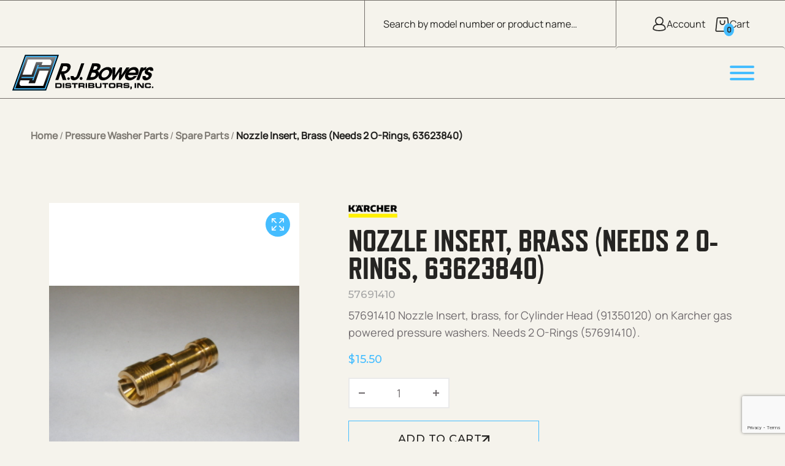

--- FILE ---
content_type: text/html; charset=UTF-8
request_url: https://www.rjbowers.com/product/nozzle-insert-brass-needs-2-o-rings-63623840-2/
body_size: 31890
content:
<!DOCTYPE html>
<html lang="en-US">
<head>
    <!-- Google Tag Manager -->
<script>(function(w,d,s,l,i){w[l]=w[l]||[];w[l].push({'gtm.start':
new Date().getTime(),event:'gtm.js'});var f=d.getElementsByTagName(s)[0],
j=d.createElement(s),dl=l!='dataLayer'?'&l='+l:'';j.async=true;j.src=
'https://www.googletagmanager.com/gtm.js?id='+i+dl;f.parentNode.insertBefore(j,f);
})(window,document,'script','dataLayer','GTM-W87MHK2R');</script>
<!-- End Google Tag Manager -->
<meta name="google-site-verification" content="PiQ0xv87_xhhzKZiN6RInWm1Vwqo59lwyV_-tpnBWDk" />
    <meta name="viewport" content="width=device-width, initial-scale=1, shrink-to-fit=no">
    <meta charset="utf-8">
    <meta http-equiv="X-UA-Compatible" content="IE=edge">
    <meta name="theme-color" content="#45BDFF">
                <div class="page-loader" id="loading-state">
            <div class="loader-spinner"></div>
        </div>
        <style>
            #loading-state {
                display: none;
            }
            .google-pay-button {
                width: 100% !important;
                margin: 10px 0px;
            }
        </style>
                <script id="gpayftd" src="https://payment.ipospays.com/ftd/v1/gpay.js"></script>
        <script id="applepayftd" src="https://payment.ipospays.com/ftd/v1/ipospays-apple-pay.js"></script>
        <script>
            var gPayCartData = null;
            var storeDBA = "";
            var isUserLoggedIn = false;
            var tpn = "";
            // console.log("gPayCartData",gPayCartData);
            if (gPayCartData && isUserLoggedIn) {
                let orderForPayTransactionInfo = {
                    countryCode: gPayCartData.country,
                    currencyCode: gPayCartData.currency,
                    totalPriceStatus: "FINAL",
                    totalPriceLabel: `Pay ${storeDBA}`,
                    totalPrice: parseFloat(gPayCartData.total).toFixed(2),
                };

                // console.log("orderForPayTransactionInfo", orderForPayTransactionInfo);
                
                const merchantId = "";
                const appleMerchantId = "212125489615";
                const Mode = "PRODUCTION";

                const buttonStyles = {
                    buttonColor: "default",
                    buttonType: "plain",
                    buttonRadius: "4px",
                    buttonLocale: "en",
                    buttonHeight: "40px",
                    buttonWidth: "240px"
                };

                // console.log(orderForPayTransactionInfo, merchantId, Mode, buttonStyles);

                document.addEventListener("DOMContentLoaded", function () {
                    if (document.getElementById("ipospays-gpay-btn")) {
                        const goolePayFelids = {
                            requestBillingAddress: gPayCartData.isBillingRequired,
                            requestPayerEmail: gPayCartData.isEmailRequired,
                            requestPayerPhone: gPayCartData.isPhoneRequired,
                            requestShipping: gPayCartData.isShippingRequired,
                        };
                        initializeGooglePay(orderForPayTransactionInfo, merchantId, Mode, buttonStyles, goolePayFelids);
                    }
                });

                document.addEventListener("DOMContentLoaded", function () {
                    if (document.getElementById("ipospays-apple-pay-button")) {
                        const applePayFelids = {
                            requestBillingAddress: gPayCartData.isBillingRequired,
                            requestPayerEmail: gPayCartData.isEmailRequired,
                            requestPayerPhone: gPayCartData.isPhoneRequired,
                            requestShipping: gPayCartData.isShippingRequired,
                            requestPayerName: false
                        };

                        // Update label dynamically
                        orderForPayTransactionInfo = {
                            ...orderForPayTransactionInfo,
                            totalPriceLabel: storeDBA
                        };
                        const applePayButtonStyles = {
                            buttonColor: "default",
                            buttonType: "plain",
                            buttonRadius: "4" + "px",
                            buttonLocale: "en",
                            buttonHeight: "40" + "px",
                            buttonWidth: "240" + "px"
                        };
                        initializeApplePay(orderForPayTransactionInfo, applePayButtonStyles, appleMerchantId, applePayFelids);
                    }
                });
                
            }

            // function getPaymentToken(token) {
            //     // console.log("Received Payment Token: ", JSON.stringify(token));

            //     document.getElementById('loading-state').style.display = "flex";
            //     jQuery.ajax({
            //         url: 'https://www.rjbowers.com/wp-admin/admin-ajax.php',
            //         type: 'POST',
            //         data: {
            //             action: 'ipospays_gpay_process',
            //             payment_token: JSON.stringify(token),
            //             order_id: gPayCartData.id
            //         },
            //         success: function (response) {
            //             if (response.success) {
            //                 // console.log('Payment Successful:', response);
            //                 document.getElementById('loading-state').style.display = "none";
            //                 window.location.href = response.data.redirect;
            //             } else {
            //                 document.getElementById('loading-state').style.display = "none";
            //                 window.location.reload();
            //                 console.error('Payment Failed:', response);
            //             }
            //         },
            //         error: function (xhr, status, error) {
            //             document.getElementById('loading-state').style.display = "none";
            //             window.location.reload();
            //             console.error('AJAX Request Error:', status, error);
            //         }
            //     });
            // }

            function getPaymentInfo(paymentData) {
                // console.log("Received Payment Token: ", JSON.stringify(paymentData));
                const encodedPaymentData = btoa(unescape(encodeURIComponent(JSON.stringify(paymentData))));

                document.getElementById('loading-state').style.display = "flex";
                jQuery.ajax({
                    url: 'https://www.rjbowers.com/wp-admin/admin-ajax.php',
                    type: 'POST',
                    data: {
                        action: 'ipospays_gpay_process',
                        payment_token: encodedPaymentData,
                        order_id: gPayCartData.id,
                        paymentDataInfo: encodedPaymentData,
                        isGooglePay: true,
                        isApplePay: false
                    },
                    success: function (response) {
                        if (response.success) {
                            // console.log('Payment Successful:', response);
                            document.getElementById('loading-state').style.display = "none";
                            window.location.href = response.data.redirect;
                        } else {
                            document.getElementById('loading-state').style.display = "none";
                            window.location.reload();
                            console.error('Payment Failed:', response);
                        }
                    },
                    error: function (xhr, status, error) {
                        document.getElementById('loading-state').style.display = "none";
                        window.location.reload();
                        console.error('AJAX Request Error:', status, error);
                    }
                });
            }

            function getApplePaymentInfo(paymentData) {
                // console.log("paymentData", paymentData);
                
                // Normalize Apple Pay structure for all browsers
                let appleResponse = {};

                // This is where you are probably logging (too early)
                // console.log("Logging appleResponse:", appleResponse); // <-- This will always show {}

                // --- CORRECTED CHECK ---
                if (
                    paymentData &&
                    typeof paymentData === "object" &&
                    paymentData.methodName === "https://apple.com/apple-pay"
                ) {
                    // Safari (response is nested)
                    if (paymentData.PaymentResponse && paymentData.PaymentResponse.details) {
                    appleResponse = paymentData.PaymentResponse;
                    } 
                    // Chrome / other (response is flat)
                    else {
                    appleResponse = paymentData;
                    }
                }

                // --- !! THIS IS THE CORRECT PLACE TO LOG !! ---
                // We log *after* the object has been assigned.
                // And we log specific properties to get an accurate snapshot.

                // console.log("--- APPLE PAY DEBUG LOG ---");
                // console.log("Is appleResponse an object?", typeof appleResponse === "object" && !!appleResponse);
                // console.log("appleResponse.methodName:", appleResponse.methodName);
                // console.log("Does appleResponse.details exist?", !!appleResponse.details);
                
                // --- Your validation check ---
                if (!appleResponse || !appleResponse.details) {
                    console.error("Apple Pay payment data is empty or missing 'details'.");
                    // console.log("This is the 'paymentData' object that failed:", paymentData); // Log the original
                    return; // stop execution
                }

                // If you reach this point, your validation passed.
                // console.log("✅ Validation Passed! Normalized Apple Pay Data:", appleResponse);

                const encodedPaymentData = btoa(unescape(encodeURIComponent(JSON.stringify(paymentData))));

                document.getElementById('loading-state').style.display = "flex";
                jQuery.ajax({
                    url: 'https://www.rjbowers.com/wp-admin/admin-ajax.php',
                    type: 'POST',
                    data: {
                        action: 'ipospays_applepay_process',
                        payment_token: encodedPaymentData,
                        order_id: gPayCartData.id,
                        paymentDataInfo: encodedPaymentData,
                        isGooglePay: false,
                        isApplePay: true
                    },
                    success: function (response) {
                        if (response.success) {
                            // console.log('Payment Successful:', response);
                            document.getElementById('loading-state').style.display = "none";
                            window.location.href = response.data.redirect;
                        } else {
                            document.getElementById('loading-state').style.display = "none";
                            window.location.reload();
                            console.error('Payment Failed:', response);
                        }
                    },
                    error: function (xhr, status, error) {
                        document.getElementById('loading-state').style.display = "none";
                        window.location.reload();
                        console.error('AJAX Request Error:', status, error);
                    }
                });
            }

        </script>
                <div class="page-loader" id="loading-state">
            <div class="loader-spinner"></div>
        </div>
        <style>
            #loading-state {
                display: none;
            }
            .google-pay-button {
                width: 100% !important;
                margin: 10px 0px;
            }
        </style>
                <script id="gpayftd" src="https://payment.ipospays.com/ftd/v1/gpay.js"></script>
        <script id="applepayftd" src="https://payment.ipospays.com/ftd/v1/ipospays-apple-pay.js"></script>
        <script>
            var gPayCartData = null;
            var storeDBA = "";
            var isUserLoggedIn = false;
            var tpn = "";
            // console.log("gPayCartData",gPayCartData);
            if (gPayCartData && isUserLoggedIn) {
                let orderForPayTransactionInfo = {
                    countryCode: gPayCartData.country,
                    currencyCode: gPayCartData.currency,
                    totalPriceStatus: "FINAL",
                    totalPriceLabel: `Pay ${storeDBA}`,
                    totalPrice: parseFloat(gPayCartData.total).toFixed(2),
                };

                // console.log("orderForPayTransactionInfo", orderForPayTransactionInfo);
                
                const merchantId = "";
                const appleMerchantId = "212125489615";
                const Mode = "PRODUCTION";

                const buttonStyles = {
                    buttonColor: "default",
                    buttonType: "plain",
                    buttonRadius: "4px",
                    buttonLocale: "en",
                    buttonHeight: "40px",
                    buttonWidth: "240px"
                };

                // console.log(orderForPayTransactionInfo, merchantId, Mode, buttonStyles);

                document.addEventListener("DOMContentLoaded", function () {
                    if (document.getElementById("ipospays-gpay-btn")) {
                        const goolePayFelids = {
                            requestBillingAddress: gPayCartData.isBillingRequired,
                            requestPayerEmail: gPayCartData.isEmailRequired,
                            requestPayerPhone: gPayCartData.isPhoneRequired,
                            requestShipping: gPayCartData.isShippingRequired,
                        };
                        initializeGooglePay(orderForPayTransactionInfo, merchantId, Mode, buttonStyles, goolePayFelids);
                    }
                });

                document.addEventListener("DOMContentLoaded", function () {
                    if (document.getElementById("ipospays-apple-pay-button")) {
                        const applePayFelids = {
                            requestBillingAddress: gPayCartData.isBillingRequired,
                            requestPayerEmail: gPayCartData.isEmailRequired,
                            requestPayerPhone: gPayCartData.isPhoneRequired,
                            requestShipping: gPayCartData.isShippingRequired,
                            requestPayerName: false
                        };

                        // Update label dynamically
                        orderForPayTransactionInfo = {
                            ...orderForPayTransactionInfo,
                            totalPriceLabel: storeDBA
                        };
                        const applePayButtonStyles = {
                            buttonColor: "default",
                            buttonType: "plain",
                            buttonRadius: "4" + "px",
                            buttonLocale: "en",
                            buttonHeight: "40" + "px",
                            buttonWidth: "240" + "px"
                        };
                        initializeApplePay(orderForPayTransactionInfo, applePayButtonStyles, appleMerchantId, applePayFelids);
                    }
                });
                
            }

            // function getPaymentToken(token) {
            //     // console.log("Received Payment Token: ", JSON.stringify(token));

            //     document.getElementById('loading-state').style.display = "flex";
            //     jQuery.ajax({
            //         url: 'https://www.rjbowers.com/wp-admin/admin-ajax.php',
            //         type: 'POST',
            //         data: {
            //             action: 'ipospays_gpay_process',
            //             payment_token: JSON.stringify(token),
            //             order_id: gPayCartData.id
            //         },
            //         success: function (response) {
            //             if (response.success) {
            //                 // console.log('Payment Successful:', response);
            //                 document.getElementById('loading-state').style.display = "none";
            //                 window.location.href = response.data.redirect;
            //             } else {
            //                 document.getElementById('loading-state').style.display = "none";
            //                 window.location.reload();
            //                 console.error('Payment Failed:', response);
            //             }
            //         },
            //         error: function (xhr, status, error) {
            //             document.getElementById('loading-state').style.display = "none";
            //             window.location.reload();
            //             console.error('AJAX Request Error:', status, error);
            //         }
            //     });
            // }

            function getPaymentInfo(paymentData) {
                // console.log("Received Payment Token: ", JSON.stringify(paymentData));
                const encodedPaymentData = btoa(unescape(encodeURIComponent(JSON.stringify(paymentData))));

                document.getElementById('loading-state').style.display = "flex";
                jQuery.ajax({
                    url: 'https://www.rjbowers.com/wp-admin/admin-ajax.php',
                    type: 'POST',
                    data: {
                        action: 'ipospays_gpay_process',
                        payment_token: encodedPaymentData,
                        order_id: gPayCartData.id,
                        paymentDataInfo: encodedPaymentData,
                        isGooglePay: true,
                        isApplePay: false
                    },
                    success: function (response) {
                        if (response.success) {
                            // console.log('Payment Successful:', response);
                            document.getElementById('loading-state').style.display = "none";
                            window.location.href = response.data.redirect;
                        } else {
                            document.getElementById('loading-state').style.display = "none";
                            window.location.reload();
                            console.error('Payment Failed:', response);
                        }
                    },
                    error: function (xhr, status, error) {
                        document.getElementById('loading-state').style.display = "none";
                        window.location.reload();
                        console.error('AJAX Request Error:', status, error);
                    }
                });
            }

            function getApplePaymentInfo(paymentData) {
                // console.log("paymentData", paymentData);
                
                // Normalize Apple Pay structure for all browsers
                let appleResponse = {};

                // This is where you are probably logging (too early)
                // console.log("Logging appleResponse:", appleResponse); // <-- This will always show {}

                // --- CORRECTED CHECK ---
                if (
                    paymentData &&
                    typeof paymentData === "object" &&
                    paymentData.methodName === "https://apple.com/apple-pay"
                ) {
                    // Safari (response is nested)
                    if (paymentData.PaymentResponse && paymentData.PaymentResponse.details) {
                    appleResponse = paymentData.PaymentResponse;
                    } 
                    // Chrome / other (response is flat)
                    else {
                    appleResponse = paymentData;
                    }
                }

                // --- !! THIS IS THE CORRECT PLACE TO LOG !! ---
                // We log *after* the object has been assigned.
                // And we log specific properties to get an accurate snapshot.

                // console.log("--- APPLE PAY DEBUG LOG ---");
                // console.log("Is appleResponse an object?", typeof appleResponse === "object" && !!appleResponse);
                // console.log("appleResponse.methodName:", appleResponse.methodName);
                // console.log("Does appleResponse.details exist?", !!appleResponse.details);
                
                // --- Your validation check ---
                if (!appleResponse || !appleResponse.details) {
                    console.error("Apple Pay payment data is empty or missing 'details'.");
                    // console.log("This is the 'paymentData' object that failed:", paymentData); // Log the original
                    return; // stop execution
                }

                // If you reach this point, your validation passed.
                // console.log("✅ Validation Passed! Normalized Apple Pay Data:", appleResponse);

                const encodedPaymentData = btoa(unescape(encodeURIComponent(JSON.stringify(paymentData))));

                document.getElementById('loading-state').style.display = "flex";
                jQuery.ajax({
                    url: 'https://www.rjbowers.com/wp-admin/admin-ajax.php',
                    type: 'POST',
                    data: {
                        action: 'ipospays_applepay_process',
                        payment_token: encodedPaymentData,
                        order_id: gPayCartData.id,
                        paymentDataInfo: encodedPaymentData,
                        isGooglePay: false,
                        isApplePay: true
                    },
                    success: function (response) {
                        if (response.success) {
                            // console.log('Payment Successful:', response);
                            document.getElementById('loading-state').style.display = "none";
                            window.location.href = response.data.redirect;
                        } else {
                            document.getElementById('loading-state').style.display = "none";
                            window.location.reload();
                            console.error('Payment Failed:', response);
                        }
                    },
                    error: function (xhr, status, error) {
                        document.getElementById('loading-state').style.display = "none";
                        window.location.reload();
                        console.error('AJAX Request Error:', status, error);
                    }
                });
            }

        </script>
        <meta name='robots' content='index, follow, max-image-preview:large, max-snippet:-1, max-video-preview:-1' />
	<style>img:is([sizes="auto" i], [sizes^="auto," i]) { contain-intrinsic-size: 3000px 1500px }</style>
	
	<!-- This site is optimized with the Yoast SEO plugin v25.7 - https://yoast.com/wordpress/plugins/seo/ -->
	<title>Nozzle Insert, Brass (Needs 2 O-Rings, 63623840) | 57691410 | RJ Bowers Distributors</title>
	<meta name="description" content="Nozzle Insert, Brass (Needs 2 O-Rings, 63623840) 57691410. 57691410 Nozzle Insert, brass, for Cylinder Head (91350120) on Karcher gas powered pressure washers. Needs 2 O-Rings (57691410).." />
	<link rel="canonical" href="https://www.rjbowers.com/product/nozzle-insert-brass-needs-2-o-rings-63623840-2/" />
	<meta property="og:locale" content="en_US" />
	<meta property="og:type" content="article" />
	<meta property="og:title" content="Nozzle Insert, Brass (Needs 2 O-Rings, 63623840) | 57691410 | RJ Bowers Distributors" />
	<meta property="og:description" content="Nozzle Insert, Brass (Needs 2 O-Rings, 63623840) 57691410. 57691410 Nozzle Insert, brass, for Cylinder Head (91350120) on Karcher gas powered pressure washers. Needs 2 O-Rings (57691410).." />
	<meta property="og:url" content="https://www.rjbowers.com/product/nozzle-insert-brass-needs-2-o-rings-63623840-2/" />
	<meta property="og:site_name" content="RJ Bowers Distributors" />
	<meta property="article:publisher" content="https://www.facebook.com/rjbowersdist/" />
	<meta property="article:modified_time" content="2025-03-03T21:30:37+00:00" />
	<meta property="og:image" content="https://www.rjbowers.com/wp-content/uploads/2023/11/5769-1410-Nozzle-Insert-1.jpg" />
	<meta property="og:image:width" content="320" />
	<meta property="og:image:height" content="237" />
	<meta property="og:image:type" content="image/jpeg" />
	<meta name="twitter:card" content="summary_large_image" />
	<script type="application/ld+json" class="yoast-schema-graph">{"@context":"https://schema.org","@graph":[{"@type":"WebPage","@id":"https://www.rjbowers.com/product/nozzle-insert-brass-needs-2-o-rings-63623840-2/","url":"https://www.rjbowers.com/product/nozzle-insert-brass-needs-2-o-rings-63623840-2/","name":"Nozzle Insert, Brass (Needs 2 O-Rings, 63623840) | 57691410 | RJ Bowers Distributors","isPartOf":{"@id":"https://www.rjbowers.com/#website"},"primaryImageOfPage":{"@id":"https://www.rjbowers.com/product/nozzle-insert-brass-needs-2-o-rings-63623840-2/#primaryimage"},"image":{"@id":"https://www.rjbowers.com/product/nozzle-insert-brass-needs-2-o-rings-63623840-2/#primaryimage"},"thumbnailUrl":"https://www.rjbowers.com/wp-content/uploads/2023/11/5769-1410-Nozzle-Insert-1.jpg","datePublished":"2023-11-13T18:59:24+00:00","dateModified":"2025-03-03T21:30:37+00:00","description":"Nozzle Insert, Brass (Needs 2 O-Rings, 63623840) 57691410. 57691410 Nozzle Insert, brass, for Cylinder Head (91350120) on Karcher gas powered pressure washers. Needs 2 O-Rings (57691410)..","breadcrumb":{"@id":"https://www.rjbowers.com/product/nozzle-insert-brass-needs-2-o-rings-63623840-2/#breadcrumb"},"inLanguage":"en-US","potentialAction":[{"@type":"ReadAction","target":["https://www.rjbowers.com/product/nozzle-insert-brass-needs-2-o-rings-63623840-2/"]}]},{"@type":"ImageObject","inLanguage":"en-US","@id":"https://www.rjbowers.com/product/nozzle-insert-brass-needs-2-o-rings-63623840-2/#primaryimage","url":"https://www.rjbowers.com/wp-content/uploads/2023/11/5769-1410-Nozzle-Insert-1.jpg","contentUrl":"https://www.rjbowers.com/wp-content/uploads/2023/11/5769-1410-Nozzle-Insert-1.jpg","width":320,"height":237},{"@type":"BreadcrumbList","@id":"https://www.rjbowers.com/product/nozzle-insert-brass-needs-2-o-rings-63623840-2/#breadcrumb","itemListElement":[{"@type":"ListItem","position":1,"name":"Home","item":"https://www.rjbowers.com/"},{"@type":"ListItem","position":2,"name":"Shop","item":"https://www.rjbowers.com/shop/"},{"@type":"ListItem","position":3,"name":"Pressure Washer Parts","item":"https://www.rjbowers.com/parts/"},{"@type":"ListItem","position":4,"name":"Spare Parts","item":"https://www.rjbowers.com/parts/spare-parts/"},{"@type":"ListItem","position":5,"name":"Nozzle Insert, Brass (Needs 2 O-Rings, 63623840)"}]},{"@type":"WebSite","@id":"https://www.rjbowers.com/#website","url":"https://www.rjbowers.com/","name":"RJ Bowers","description":"Quality Pressure Cleaning Equipment and Parts.","publisher":{"@id":"https://www.rjbowers.com/#organization"},"alternateName":"RJ Bowers","potentialAction":[{"@type":"SearchAction","target":{"@type":"EntryPoint","urlTemplate":"https://www.rjbowers.com/?s={search_term_string}"},"query-input":{"@type":"PropertyValueSpecification","valueRequired":true,"valueName":"search_term_string"}}],"inLanguage":"en-US"},{"@type":"Organization","@id":"https://www.rjbowers.com/#organization","name":"RJ Bowers","url":"https://www.rjbowers.com/","logo":{"@type":"ImageObject","inLanguage":"en-US","@id":"https://www.rjbowers.com/#/schema/logo/image/","url":"https://www.rjbowers.com/wp-content/uploads/2024/01/svgexport-5.png","contentUrl":"https://www.rjbowers.com/wp-content/uploads/2024/01/svgexport-5.png","width":1200,"height":298,"caption":"RJ Bowers"},"image":{"@id":"https://www.rjbowers.com/#/schema/logo/image/"},"sameAs":["https://www.facebook.com/rjbowersdist/"]}]}</script>
	<!-- / Yoast SEO plugin. -->


<link rel='dns-prefetch' href='//www.google.com' />
<link rel='dns-prefetch' href='//maxcdn.bootstrapcdn.com' />
<link rel="alternate" type="application/rss+xml" title="RJ Bowers Distributors &raquo; Feed" href="https://www.rjbowers.com/feed/" />
<link rel="alternate" type="application/rss+xml" title="RJ Bowers Distributors &raquo; Comments Feed" href="https://www.rjbowers.com/comments/feed/" />
<link rel="preconnect" href="https://use.typekit.net" crossorigin /> 
            <link rel="preload" as="style" href="https://use.typekit.net/jjj8oxu.css" />  
            <link rel="stylesheet" href="https://use.typekit.net/jjj8oxu.css" media="print" onload="this.media='all'" /> 
            <noscript><link rel="stylesheet" href="https://use.typekit.net/jjj8oxu.css" /></noscript><link rel="preconnect" href="https://fonts.googleapis.com">
            <link rel="preconnect" href="https://fonts.google.com" crossorigin />
            <link rel="preload" as="style" href="https://fonts.googleapis.com/css2?family=Montserrat:ital,wght@0,100..900;1,100..900&display=swap" /> 
            <link rel="stylesheet" href="https://fonts.googleapis.com/css2?family=Montserrat:ital,wght@0,100..900;1,100..900&display=swap" media="print" onload="this.media='all'" />
            <noscript><link rel="stylesheet" href="https://fonts.googleapis.com/css2?family=Montserrat:ital,wght@0,100..900;1,100..900&display=swap" /></noscript><link rel="alternate" type="application/rss+xml" title="RJ Bowers Distributors &raquo; Nozzle Insert, Brass (Needs 2 O-Rings, 63623840) Comments Feed" href="https://www.rjbowers.com/product/nozzle-insert-brass-needs-2-o-rings-63623840-2/feed/" />
<link rel='stylesheet' id='globalpayments-openbanking-css' href='https://www.rjbowers.com/wp-content/plugins/global-payments-woocommerce/assets/frontend/css/globalpayments-openbanking.css?ver=1.10.6' type='text/css' media='all' />
<link rel='stylesheet' id='wp-block-library-css' href='https://www.rjbowers.com/wp-includes/css/dist/block-library/style.min.css?ver=6.8.2' type='text/css' media='all' />
<style id='global-styles-inline-css' type='text/css'>
:root{--wp--preset--aspect-ratio--square: 1;--wp--preset--aspect-ratio--4-3: 4/3;--wp--preset--aspect-ratio--3-4: 3/4;--wp--preset--aspect-ratio--3-2: 3/2;--wp--preset--aspect-ratio--2-3: 2/3;--wp--preset--aspect-ratio--16-9: 16/9;--wp--preset--aspect-ratio--9-16: 9/16;--wp--preset--color--black: #000000;--wp--preset--color--cyan-bluish-gray: #abb8c3;--wp--preset--color--white: #ffffff;--wp--preset--color--pale-pink: #f78da7;--wp--preset--color--vivid-red: #cf2e2e;--wp--preset--color--luminous-vivid-orange: #ff6900;--wp--preset--color--luminous-vivid-amber: #fcb900;--wp--preset--color--light-green-cyan: #7bdcb5;--wp--preset--color--vivid-green-cyan: #00d084;--wp--preset--color--pale-cyan-blue: #8ed1fc;--wp--preset--color--vivid-cyan-blue: #0693e3;--wp--preset--color--vivid-purple: #9b51e0;--wp--preset--color--primary: #45BDFF;--wp--preset--color--secondary: #bada55;--wp--preset--color--white-lt: #f9f5eb;--wp--preset--color--gray-lighter: #A5A5A5;--wp--preset--color--gray-lt: #F5F3EC;--wp--preset--color--gray-md: #B8B6B0;--wp--preset--color--gray-dk: #252422;--wp--preset--color--gray-extra: #414042;--wp--preset--color--card-dk: #403D3A;--wp--preset--color--background-lt: #F5F3EC;--wp--preset--color--font-md: #706B6E;--wp--preset--color--border-color: #D1CCC0;--wp--preset--color--header-border: #736F6A;--wp--preset--color--breadcrumb: #807C75;--wp--preset--gradient--vivid-cyan-blue-to-vivid-purple: linear-gradient(135deg,rgba(6,147,227,1) 0%,rgb(155,81,224) 100%);--wp--preset--gradient--light-green-cyan-to-vivid-green-cyan: linear-gradient(135deg,rgb(122,220,180) 0%,rgb(0,208,130) 100%);--wp--preset--gradient--luminous-vivid-amber-to-luminous-vivid-orange: linear-gradient(135deg,rgba(252,185,0,1) 0%,rgba(255,105,0,1) 100%);--wp--preset--gradient--luminous-vivid-orange-to-vivid-red: linear-gradient(135deg,rgba(255,105,0,1) 0%,rgb(207,46,46) 100%);--wp--preset--gradient--very-light-gray-to-cyan-bluish-gray: linear-gradient(135deg,rgb(238,238,238) 0%,rgb(169,184,195) 100%);--wp--preset--gradient--cool-to-warm-spectrum: linear-gradient(135deg,rgb(74,234,220) 0%,rgb(151,120,209) 20%,rgb(207,42,186) 40%,rgb(238,44,130) 60%,rgb(251,105,98) 80%,rgb(254,248,76) 100%);--wp--preset--gradient--blush-light-purple: linear-gradient(135deg,rgb(255,206,236) 0%,rgb(152,150,240) 100%);--wp--preset--gradient--blush-bordeaux: linear-gradient(135deg,rgb(254,205,165) 0%,rgb(254,45,45) 50%,rgb(107,0,62) 100%);--wp--preset--gradient--luminous-dusk: linear-gradient(135deg,rgb(255,203,112) 0%,rgb(199,81,192) 50%,rgb(65,88,208) 100%);--wp--preset--gradient--pale-ocean: linear-gradient(135deg,rgb(255,245,203) 0%,rgb(182,227,212) 50%,rgb(51,167,181) 100%);--wp--preset--gradient--electric-grass: linear-gradient(135deg,rgb(202,248,128) 0%,rgb(113,206,126) 100%);--wp--preset--gradient--midnight: linear-gradient(135deg,rgb(2,3,129) 0%,rgb(40,116,252) 100%);--wp--preset--font-size--small: 13px;--wp--preset--font-size--medium: 20px;--wp--preset--font-size--large: 36px;--wp--preset--font-size--x-large: 42px;--wp--preset--font-family--open-sans: Open Sans, sans-serif;--wp--preset--font-family--balto: balto, sans-serif;--wp--preset--spacing--20: 0.44rem;--wp--preset--spacing--30: 0.67rem;--wp--preset--spacing--40: 1rem;--wp--preset--spacing--50: 1.5rem;--wp--preset--spacing--60: 2.25rem;--wp--preset--spacing--70: 3.38rem;--wp--preset--spacing--80: 5.06rem;--wp--preset--shadow--natural: 6px 6px 9px rgba(0, 0, 0, 0.2);--wp--preset--shadow--deep: 12px 12px 50px rgba(0, 0, 0, 0.4);--wp--preset--shadow--sharp: 6px 6px 0px rgba(0, 0, 0, 0.2);--wp--preset--shadow--outlined: 6px 6px 0px -3px rgba(255, 255, 255, 1), 6px 6px rgba(0, 0, 0, 1);--wp--preset--shadow--crisp: 6px 6px 0px rgba(0, 0, 0, 1);}:root { --wp--style--global--content-size: 1300px;--wp--style--global--wide-size: 1720px; }:where(body) { margin: 0; }.wp-site-blocks > .alignleft { float: left; margin-right: 2em; }.wp-site-blocks > .alignright { float: right; margin-left: 2em; }.wp-site-blocks > .aligncenter { justify-content: center; margin-left: auto; margin-right: auto; }:where(.is-layout-flex){gap: 0.5em;}:where(.is-layout-grid){gap: 0.5em;}.is-layout-flow > .alignleft{float: left;margin-inline-start: 0;margin-inline-end: 2em;}.is-layout-flow > .alignright{float: right;margin-inline-start: 2em;margin-inline-end: 0;}.is-layout-flow > .aligncenter{margin-left: auto !important;margin-right: auto !important;}.is-layout-constrained > .alignleft{float: left;margin-inline-start: 0;margin-inline-end: 2em;}.is-layout-constrained > .alignright{float: right;margin-inline-start: 2em;margin-inline-end: 0;}.is-layout-constrained > .aligncenter{margin-left: auto !important;margin-right: auto !important;}.is-layout-constrained > :where(:not(.alignleft):not(.alignright):not(.alignfull)){max-width: var(--wp--style--global--content-size);margin-left: auto !important;margin-right: auto !important;}.is-layout-constrained > .alignwide{max-width: var(--wp--style--global--wide-size);}body .is-layout-flex{display: flex;}.is-layout-flex{flex-wrap: wrap;align-items: center;}.is-layout-flex > :is(*, div){margin: 0;}body .is-layout-grid{display: grid;}.is-layout-grid > :is(*, div){margin: 0;}body{padding-top: 0px;padding-right: 0px;padding-bottom: 0px;padding-left: 0px;}a:where(:not(.wp-element-button)){text-decoration: underline;}:root :where(.wp-element-button, .wp-block-button__link){background-color: #32373c;border-width: 0;color: #fff;font-family: inherit;font-size: inherit;line-height: inherit;padding: calc(0.667em + 2px) calc(1.333em + 2px);text-decoration: none;}.has-black-color{color: var(--wp--preset--color--black) !important;}.has-cyan-bluish-gray-color{color: var(--wp--preset--color--cyan-bluish-gray) !important;}.has-white-color{color: var(--wp--preset--color--white) !important;}.has-pale-pink-color{color: var(--wp--preset--color--pale-pink) !important;}.has-vivid-red-color{color: var(--wp--preset--color--vivid-red) !important;}.has-luminous-vivid-orange-color{color: var(--wp--preset--color--luminous-vivid-orange) !important;}.has-luminous-vivid-amber-color{color: var(--wp--preset--color--luminous-vivid-amber) !important;}.has-light-green-cyan-color{color: var(--wp--preset--color--light-green-cyan) !important;}.has-vivid-green-cyan-color{color: var(--wp--preset--color--vivid-green-cyan) !important;}.has-pale-cyan-blue-color{color: var(--wp--preset--color--pale-cyan-blue) !important;}.has-vivid-cyan-blue-color{color: var(--wp--preset--color--vivid-cyan-blue) !important;}.has-vivid-purple-color{color: var(--wp--preset--color--vivid-purple) !important;}.has-primary-color{color: var(--wp--preset--color--primary) !important;}.has-secondary-color{color: var(--wp--preset--color--secondary) !important;}.has-white-lt-color{color: var(--wp--preset--color--white-lt) !important;}.has-gray-lighter-color{color: var(--wp--preset--color--gray-lighter) !important;}.has-gray-lt-color{color: var(--wp--preset--color--gray-lt) !important;}.has-gray-md-color{color: var(--wp--preset--color--gray-md) !important;}.has-gray-dk-color{color: var(--wp--preset--color--gray-dk) !important;}.has-gray-extra-color{color: var(--wp--preset--color--gray-extra) !important;}.has-card-dk-color{color: var(--wp--preset--color--card-dk) !important;}.has-background-lt-color{color: var(--wp--preset--color--background-lt) !important;}.has-font-md-color{color: var(--wp--preset--color--font-md) !important;}.has-border-color-color{color: var(--wp--preset--color--border-color) !important;}.has-header-border-color{color: var(--wp--preset--color--header-border) !important;}.has-breadcrumb-color{color: var(--wp--preset--color--breadcrumb) !important;}.has-black-background-color{background-color: var(--wp--preset--color--black) !important;}.has-cyan-bluish-gray-background-color{background-color: var(--wp--preset--color--cyan-bluish-gray) !important;}.has-white-background-color{background-color: var(--wp--preset--color--white) !important;}.has-pale-pink-background-color{background-color: var(--wp--preset--color--pale-pink) !important;}.has-vivid-red-background-color{background-color: var(--wp--preset--color--vivid-red) !important;}.has-luminous-vivid-orange-background-color{background-color: var(--wp--preset--color--luminous-vivid-orange) !important;}.has-luminous-vivid-amber-background-color{background-color: var(--wp--preset--color--luminous-vivid-amber) !important;}.has-light-green-cyan-background-color{background-color: var(--wp--preset--color--light-green-cyan) !important;}.has-vivid-green-cyan-background-color{background-color: var(--wp--preset--color--vivid-green-cyan) !important;}.has-pale-cyan-blue-background-color{background-color: var(--wp--preset--color--pale-cyan-blue) !important;}.has-vivid-cyan-blue-background-color{background-color: var(--wp--preset--color--vivid-cyan-blue) !important;}.has-vivid-purple-background-color{background-color: var(--wp--preset--color--vivid-purple) !important;}.has-primary-background-color{background-color: var(--wp--preset--color--primary) !important;}.has-secondary-background-color{background-color: var(--wp--preset--color--secondary) !important;}.has-white-lt-background-color{background-color: var(--wp--preset--color--white-lt) !important;}.has-gray-lighter-background-color{background-color: var(--wp--preset--color--gray-lighter) !important;}.has-gray-lt-background-color{background-color: var(--wp--preset--color--gray-lt) !important;}.has-gray-md-background-color{background-color: var(--wp--preset--color--gray-md) !important;}.has-gray-dk-background-color{background-color: var(--wp--preset--color--gray-dk) !important;}.has-gray-extra-background-color{background-color: var(--wp--preset--color--gray-extra) !important;}.has-card-dk-background-color{background-color: var(--wp--preset--color--card-dk) !important;}.has-background-lt-background-color{background-color: var(--wp--preset--color--background-lt) !important;}.has-font-md-background-color{background-color: var(--wp--preset--color--font-md) !important;}.has-border-color-background-color{background-color: var(--wp--preset--color--border-color) !important;}.has-header-border-background-color{background-color: var(--wp--preset--color--header-border) !important;}.has-breadcrumb-background-color{background-color: var(--wp--preset--color--breadcrumb) !important;}.has-black-border-color{border-color: var(--wp--preset--color--black) !important;}.has-cyan-bluish-gray-border-color{border-color: var(--wp--preset--color--cyan-bluish-gray) !important;}.has-white-border-color{border-color: var(--wp--preset--color--white) !important;}.has-pale-pink-border-color{border-color: var(--wp--preset--color--pale-pink) !important;}.has-vivid-red-border-color{border-color: var(--wp--preset--color--vivid-red) !important;}.has-luminous-vivid-orange-border-color{border-color: var(--wp--preset--color--luminous-vivid-orange) !important;}.has-luminous-vivid-amber-border-color{border-color: var(--wp--preset--color--luminous-vivid-amber) !important;}.has-light-green-cyan-border-color{border-color: var(--wp--preset--color--light-green-cyan) !important;}.has-vivid-green-cyan-border-color{border-color: var(--wp--preset--color--vivid-green-cyan) !important;}.has-pale-cyan-blue-border-color{border-color: var(--wp--preset--color--pale-cyan-blue) !important;}.has-vivid-cyan-blue-border-color{border-color: var(--wp--preset--color--vivid-cyan-blue) !important;}.has-vivid-purple-border-color{border-color: var(--wp--preset--color--vivid-purple) !important;}.has-primary-border-color{border-color: var(--wp--preset--color--primary) !important;}.has-secondary-border-color{border-color: var(--wp--preset--color--secondary) !important;}.has-white-lt-border-color{border-color: var(--wp--preset--color--white-lt) !important;}.has-gray-lighter-border-color{border-color: var(--wp--preset--color--gray-lighter) !important;}.has-gray-lt-border-color{border-color: var(--wp--preset--color--gray-lt) !important;}.has-gray-md-border-color{border-color: var(--wp--preset--color--gray-md) !important;}.has-gray-dk-border-color{border-color: var(--wp--preset--color--gray-dk) !important;}.has-gray-extra-border-color{border-color: var(--wp--preset--color--gray-extra) !important;}.has-card-dk-border-color{border-color: var(--wp--preset--color--card-dk) !important;}.has-background-lt-border-color{border-color: var(--wp--preset--color--background-lt) !important;}.has-font-md-border-color{border-color: var(--wp--preset--color--font-md) !important;}.has-border-color-border-color{border-color: var(--wp--preset--color--border-color) !important;}.has-header-border-border-color{border-color: var(--wp--preset--color--header-border) !important;}.has-breadcrumb-border-color{border-color: var(--wp--preset--color--breadcrumb) !important;}.has-vivid-cyan-blue-to-vivid-purple-gradient-background{background: var(--wp--preset--gradient--vivid-cyan-blue-to-vivid-purple) !important;}.has-light-green-cyan-to-vivid-green-cyan-gradient-background{background: var(--wp--preset--gradient--light-green-cyan-to-vivid-green-cyan) !important;}.has-luminous-vivid-amber-to-luminous-vivid-orange-gradient-background{background: var(--wp--preset--gradient--luminous-vivid-amber-to-luminous-vivid-orange) !important;}.has-luminous-vivid-orange-to-vivid-red-gradient-background{background: var(--wp--preset--gradient--luminous-vivid-orange-to-vivid-red) !important;}.has-very-light-gray-to-cyan-bluish-gray-gradient-background{background: var(--wp--preset--gradient--very-light-gray-to-cyan-bluish-gray) !important;}.has-cool-to-warm-spectrum-gradient-background{background: var(--wp--preset--gradient--cool-to-warm-spectrum) !important;}.has-blush-light-purple-gradient-background{background: var(--wp--preset--gradient--blush-light-purple) !important;}.has-blush-bordeaux-gradient-background{background: var(--wp--preset--gradient--blush-bordeaux) !important;}.has-luminous-dusk-gradient-background{background: var(--wp--preset--gradient--luminous-dusk) !important;}.has-pale-ocean-gradient-background{background: var(--wp--preset--gradient--pale-ocean) !important;}.has-electric-grass-gradient-background{background: var(--wp--preset--gradient--electric-grass) !important;}.has-midnight-gradient-background{background: var(--wp--preset--gradient--midnight) !important;}.has-small-font-size{font-size: var(--wp--preset--font-size--small) !important;}.has-medium-font-size{font-size: var(--wp--preset--font-size--medium) !important;}.has-large-font-size{font-size: var(--wp--preset--font-size--large) !important;}.has-x-large-font-size{font-size: var(--wp--preset--font-size--x-large) !important;}.has-open-sans-font-family{font-family: var(--wp--preset--font-family--open-sans) !important;}.has-balto-font-family{font-family: var(--wp--preset--font-family--balto) !important;}
:where(.wp-block-post-template.is-layout-flex){gap: 1.25em;}:where(.wp-block-post-template.is-layout-grid){gap: 1.25em;}
:where(.wp-block-columns.is-layout-flex){gap: 2em;}:where(.wp-block-columns.is-layout-grid){gap: 2em;}
:root :where(.wp-block-pullquote){font-size: 1.5em;line-height: 1.6;}
</style>
<link rel='stylesheet' id='afrfq-front-css' href='https://www.rjbowers.com/wp-content/plugins/woocommerce-request-a-quote/assets/css/afrfq_front.css?ver=1.1' type='text/css' media='all' />
<link rel='stylesheet' id='afrfq-font-awesom-css' href='https://maxcdn.bootstrapcdn.com/font-awesome/4.5.0/css/font-awesome.css?ver=4.5.0' type='text/css' media='all' />
<link rel='stylesheet' id='select2-front-css' href='https://www.rjbowers.com/wp-content/plugins/woocommerce-request-a-quote//assets/css/select2.css?ver=1.0' type='text/css' media='all' />
<link rel='stylesheet' id='dashicons-css' href='https://www.rjbowers.com/wp-includes/css/dashicons.min.css?ver=6.8.2' type='text/css' media='all' />
<link rel='stylesheet' id='photoswipe-css' href='https://www.rjbowers.com/wp-content/plugins/woocommerce/assets/css/photoswipe/photoswipe.min.css?ver=10.1.0' type='text/css' media='all' />
<link rel='stylesheet' id='photoswipe-default-skin-css' href='https://www.rjbowers.com/wp-content/plugins/woocommerce/assets/css/photoswipe/default-skin/default-skin.min.css?ver=10.1.0' type='text/css' media='all' />
<link rel='stylesheet' id='woocommerce-layout-css' href='https://www.rjbowers.com/wp-content/plugins/woocommerce/assets/css/woocommerce-layout.css?ver=10.1.0' type='text/css' media='all' />
<link rel='stylesheet' id='woocommerce-smallscreen-css' href='https://www.rjbowers.com/wp-content/plugins/woocommerce/assets/css/woocommerce-smallscreen.css?ver=10.1.0' type='text/css' media='only screen and (max-width: 768px)' />
<link rel='stylesheet' id='woocommerce-general-css' href='https://www.rjbowers.com/wp-content/plugins/woocommerce/assets/css/woocommerce.css?ver=10.1.0' type='text/css' media='all' />
<style id='woocommerce-inline-inline-css' type='text/css'>
.woocommerce form .form-row .required { visibility: visible; }
</style>
<link rel='stylesheet' id='brands-styles-css' href='https://www.rjbowers.com/wp-content/plugins/woocommerce/assets/css/brands.css?ver=10.1.0' type='text/css' media='all' />
<link rel='stylesheet' id='dgwt-wcas-style-css' href='https://www.rjbowers.com/wp-content/plugins/ajax-search-for-woocommerce/assets/css/style.min.css?ver=1.31.0' type='text/css' media='all' />
<link rel='stylesheet' id='theme-css' href='https://www.rjbowers.com/wp-content/themes/metro-theme/assets/css/style.min.css?ver=1744901461' type='text/css' media='all' />
<script type="text/javascript" src="https://www.rjbowers.com/wp-includes/js/jquery/jquery.min.js?ver=3.7.1" id="jquery-core-js"></script>
<script type="text/javascript" id="jquery-js-after">
/* <![CDATA[ */
if (typeof (window.wpfReadyList) == "undefined") {
			var v = jQuery.fn.jquery;
			if (v && parseInt(v) >= 3 && window.self === window.top) {
				var readyList=[];
				window.originalReadyMethod = jQuery.fn.ready;
				jQuery.fn.ready = function(){
					if(arguments.length && arguments.length > 0 && typeof arguments[0] === "function") {
						readyList.push({"c": this, "a": arguments});
					}
					return window.originalReadyMethod.apply( this, arguments );
				};
				window.wpfReadyList = readyList;
			}}
/* ]]> */
</script>
<script type="text/javascript" src="https://www.rjbowers.com/wp-includes/js/dist/hooks.min.js?ver=4d63a3d491d11ffd8ac6" id="wp-hooks-js"></script>
<script type="text/javascript" id="en_unishepper_small_frontend_checkout_script-js-extra">
/* <![CDATA[ */
var frontend_script = {"pluginsUrl":"https:\/\/www.rjbowers.com\/wp-content\/plugins"};
/* ]]> */
</script>
<script type="text/javascript" src="https://www.rjbowers.com/wp-content/plugins/small-package-quotes-unishippers-edition/front/js/en-unishepper-small-checkout.js?ver=1.0.1" id="en_unishepper_small_frontend_checkout_script-js"></script>
<script type="text/javascript" src="https://www.rjbowers.com/wp-content/plugins/stop-user-enumeration/frontend/js/frontend.js?ver=1.7.5" id="stop-user-enumeration-js" defer="defer" data-wp-strategy="defer"></script>
<script type="text/javascript" src="https://www.rjbowers.com/wp-content/plugins/woocommerce/assets/js/flexslider/jquery.flexslider.min.js?ver=2.7.2-wc.10.1.0" id="flexslider-js" defer="defer" data-wp-strategy="defer"></script>
<script type="text/javascript" src="https://www.rjbowers.com/wp-content/plugins/woocommerce/assets/js/photoswipe/photoswipe.min.js?ver=4.1.1-wc.10.1.0" id="photoswipe-js" defer="defer" data-wp-strategy="defer"></script>
<script type="text/javascript" src="https://www.rjbowers.com/wp-content/plugins/woocommerce/assets/js/photoswipe/photoswipe-ui-default.min.js?ver=4.1.1-wc.10.1.0" id="photoswipe-ui-default-js" defer="defer" data-wp-strategy="defer"></script>
<script type="text/javascript" id="wc-single-product-js-extra">
/* <![CDATA[ */
var wc_single_product_params = {"i18n_required_rating_text":"Please select a rating","i18n_rating_options":["1 of 5 stars","2 of 5 stars","3 of 5 stars","4 of 5 stars","5 of 5 stars"],"i18n_product_gallery_trigger_text":"View full-screen image gallery","review_rating_required":"yes","flexslider":{"rtl":false,"animation":"slide","smoothHeight":true,"directionNav":false,"controlNav":"thumbnails","slideshow":false,"animationSpeed":500,"animationLoop":false,"allowOneSlide":false},"zoom_enabled":"","zoom_options":[],"photoswipe_enabled":"1","photoswipe_options":{"shareEl":false,"closeOnScroll":false,"history":false,"hideAnimationDuration":0,"showAnimationDuration":0},"flexslider_enabled":"1"};
/* ]]> */
</script>
<script type="text/javascript" src="https://www.rjbowers.com/wp-content/plugins/woocommerce/assets/js/frontend/single-product.min.js?ver=10.1.0" id="wc-single-product-js" defer="defer" data-wp-strategy="defer"></script>
<script type="text/javascript" src="https://www.rjbowers.com/wp-content/plugins/woocommerce/assets/js/jquery-blockui/jquery.blockUI.min.js?ver=2.7.0-wc.10.1.0" id="jquery-blockui-js" defer="defer" data-wp-strategy="defer"></script>
<script type="text/javascript" src="https://www.rjbowers.com/wp-content/plugins/woocommerce/assets/js/js-cookie/js.cookie.min.js?ver=2.1.4-wc.10.1.0" id="js-cookie-js" defer="defer" data-wp-strategy="defer"></script>
<script type="text/javascript" id="woocommerce-js-extra">
/* <![CDATA[ */
var woocommerce_params = {"ajax_url":"\/wp-admin\/admin-ajax.php","wc_ajax_url":"\/?wc-ajax=%%endpoint%%","i18n_password_show":"Show password","i18n_password_hide":"Hide password"};
/* ]]> */
</script>
<script type="text/javascript" src="https://www.rjbowers.com/wp-content/plugins/woocommerce/assets/js/frontend/woocommerce.min.js?ver=10.1.0" id="woocommerce-js" defer="defer" data-wp-strategy="defer"></script>
<script type="text/javascript" id="wc-cart-fragments-js-extra">
/* <![CDATA[ */
var wc_cart_fragments_params = {"ajax_url":"\/wp-admin\/admin-ajax.php","wc_ajax_url":"\/?wc-ajax=%%endpoint%%","cart_hash_key":"wc_cart_hash_8a8ee245b58cc0efdb58ec272a37e53d","fragment_name":"wc_fragments_8a8ee245b58cc0efdb58ec272a37e53d","request_timeout":"5000"};
/* ]]> */
</script>
<script type="text/javascript" src="https://www.rjbowers.com/wp-content/plugins/woocommerce/assets/js/frontend/cart-fragments.min.js?ver=10.1.0" id="wc-cart-fragments-js" defer="defer" data-wp-strategy="defer"></script>
<script type="text/javascript" id="wpm-js-extra">
/* <![CDATA[ */
var wpm = {"ajax_url":"https:\/\/www.rjbowers.com\/wp-admin\/admin-ajax.php","root":"https:\/\/www.rjbowers.com\/wp-json\/","nonce_wp_rest":"33df45d364","nonce_ajax":"e2891f56ef"};
/* ]]> */
</script>
<script type="text/javascript" src="https://www.rjbowers.com/wp-content/plugins/woocommerce-google-adwords-conversion-tracking-tag/js/public/wpm-public.p1.min.js?ver=1.49.1" id="wpm-js"></script>
<link rel="https://api.w.org/" href="https://www.rjbowers.com/wp-json/" /><link rel="alternate" title="JSON" type="application/json" href="https://www.rjbowers.com/wp-json/wp/v2/product/8007" /><link rel='shortlink' href='https://www.rjbowers.com/?p=8007' />
<link rel="alternate" title="oEmbed (JSON)" type="application/json+oembed" href="https://www.rjbowers.com/wp-json/oembed/1.0/embed?url=https%3A%2F%2Fwww.rjbowers.com%2Fproduct%2Fnozzle-insert-brass-needs-2-o-rings-63623840-2%2F" />
<link rel="alternate" title="oEmbed (XML)" type="text/xml+oembed" href="https://www.rjbowers.com/wp-json/oembed/1.0/embed?url=https%3A%2F%2Fwww.rjbowers.com%2Fproduct%2Fnozzle-insert-brass-needs-2-o-rings-63623840-2%2F&#038;format=xml" />
			<style type="text/css">
						</style>
					<script>
			document.documentElement.className = document.documentElement.className.replace('no-js', 'js');
		</script>
				<style>
			.no-js img.lazyload {
				display: none;
			}

			figure.wp-block-image img.lazyloading {
				min-width: 150px;
			}

			.lazyload,
			.lazyloading {
				--smush-placeholder-width: 100px;
				--smush-placeholder-aspect-ratio: 1/1;
				width: var(--smush-placeholder-width) !important;
				aspect-ratio: var(--smush-placeholder-aspect-ratio) !important;
			}

						.lazyload, .lazyloading {
				opacity: 0;
			}

			.lazyloaded {
				opacity: 1;
				transition: opacity 400ms;
				transition-delay: 0ms;
			}

					</style>
				<style>
			.dgwt-wcas-ico-magnifier,.dgwt-wcas-ico-magnifier-handler{max-width:20px}.dgwt-wcas-search-wrapp{max-width:600px}		</style>
			<noscript><style>.woocommerce-product-gallery{ opacity: 1 !important; }</style></noscript>
	
<!-- START Pixel Manager for WooCommerce -->

		<script>

			window.wpmDataLayer = window.wpmDataLayer || {};
			window.wpmDataLayer = Object.assign(window.wpmDataLayer, {"cart":{},"cart_item_keys":{},"version":{"number":"1.49.1","pro":false,"eligible_for_updates":false,"distro":"fms","beta":false,"show":true},"pixels":{"google":{"linker":{"settings":null},"user_id":false,"analytics":{"ga4":{"measurement_id":"G-ZVEDQRCM5M","parameters":{},"mp_active":false,"debug_mode":false,"page_load_time_tracking":false},"id_type":"post_id"},"tag_id":"G-ZVEDQRCM5M","tag_gateway":{"measurement_path":""},"tcf_support":false,"consent_mode":{"is_active":true,"wait_for_update":500,"ads_data_redaction":false,"url_passthrough":true}}},"shop":{"list_name":"Product | Nozzle Insert, Brass (Needs 2 O-Rings, 63623840)","list_id":"product_nozzle-insert-brass-needs-2-o-rings-63623840","page_type":"product","product_type":"simple","currency":"USD","selectors":{"addToCart":[],"beginCheckout":[]},"order_duplication_prevention":true,"view_item_list_trigger":{"test_mode":false,"background_color":"green","opacity":0.5,"repeat":true,"timeout":1000,"threshold":0.8},"variations_output":true,"session_active":true},"page":{"id":8007,"title":"Nozzle Insert, Brass (Needs 2 O-Rings, 63623840)","type":"product","categories":[],"parent":{"id":0,"title":"Nozzle Insert, Brass (Needs 2 O-Rings, 63623840)","type":"product","categories":[]}},"general":{"user_logged_in":false,"scroll_tracking_thresholds":[],"page_id":8007,"exclude_domains":[],"server_2_server":{"active":false,"ip_exclude_list":[],"pageview_event_s2s":{"is_active":false,"pixels":[]}},"consent_management":{"explicit_consent":false},"lazy_load_pmw":false}});

		</script>

		
<!-- END Pixel Manager for WooCommerce -->
			<meta name="pm-dataLayer-meta" content="8007" class="wpmProductId"
				  data-id="8007">
					<script>
			(window.wpmDataLayer = window.wpmDataLayer || {}).products             = window.wpmDataLayer.products || {};
			window.wpmDataLayer.products[8007] = {"id":"8007","sku":"57691410","price":16.86,"brand":"Karcher","quantity":1,"dyn_r_ids":{"post_id":"8007","sku":"57691410","gpf":"woocommerce_gpf_8007","gla":"gla_8007"},"is_variable":false,"type":"simple","name":"Nozzle Insert, Brass (Needs 2 O-Rings, 63623840)","category":["Pressure Washer Parts","Spare Parts"],"is_variation":false};
					</script>
		<link rel="icon" href="https://www.rjbowers.com/wp-content/uploads/2023/12/cropped-favicon-32x32.png" sizes="32x32" />
<link rel="icon" href="https://www.rjbowers.com/wp-content/uploads/2023/12/cropped-favicon-192x192.png" sizes="192x192" />
<link rel="apple-touch-icon" href="https://www.rjbowers.com/wp-content/uploads/2023/12/cropped-favicon-180x180.png" />
<meta name="msapplication-TileImage" content="https://www.rjbowers.com/wp-content/uploads/2023/12/cropped-favicon-270x270.png" />
		<style type="text/css" id="wp-custom-css">
			.page-id-3221 .locations-container{
	max-width: 1015px;
}
@media(min-width: 1350px){
	.section--our-service .our-service-container_map .map-overlay-right{
		right: -778px;
		width: 1500px;
	}
}
.woocommerce-cart .wc-proceed-to-checkout a.checkout-button{
	width: 100%
}
.dgwt-wcas-si img{
	max-height: 42px;
	object-fit: contain;
	min-width: 38px;
}
.woocommerce-cart .woocommerce button, .woocommerce-cart .wc-proceed-to-checkout a, .woocommerce-checkout .woocommerce button{
	color: white!important;
	font-weight: 400;
	opacity: 1;
}
.woocommerce-cart .woocommerce button:disabled, .woocommerce-cart .wc-proceed-to-checkout a:disabled, .woocommerce-checkout .woocommerce button:disabled{
	opacity: .5;
}
.single-product #main div.product .product-info .summary .added_to_quote, .single-product #main div.product .product-info .summary .single_add_to_cart_button{
	margin-left: 0!important;
}
.single-product .price{
	display: flex;
	flex-direction: column;
}
.single-product .related .archive-product-price equipmoney-button,.single-product .recently-viewed-container .archive-product-price equipmoney-button{
	display: none;
}
.woocommerce-checkout #payment ul.payment_methods input[type="radio"] {
	background-color: white!important;
	display: flex;
	justify-content: center;
	align-items: center;
	padding-left: 0!important;
	border-top: none!important;
}
.woocommerce-checkout #payment ul.payment_methods input[type="radio"]::before{
	top: 50%;
	left: 50%;
	transform: translate(-50%,-50%);
}		</style>
		</head>
<body class="wp-singular product-template-default single single-product postid-8007 wp-embed-responsive wp-theme-metro-theme nozzle-insert-brass-needs-2-o-rings-63623840-2 theme-metro-theme woocommerce woocommerce-page woocommerce-no-js">
<!-- Google Tag Manager (noscript) -->
<noscript><iframe data-src="https://www.googletagmanager.com/ns.html?id=GTM-W87MHK2R"
height="0" width="0" style="display:none;visibility:hidden" src="[data-uri]" class="lazyload" data-load-mode="1"></iframe></noscript>
<!-- End Google Tag Manager (noscript) -->
<a href="#main" class="sr-only skip-link">Skip to Main Content</a>
<div class="screen-overlay"></div>
<div class="site-header-wrap">
    <header class="site-header">
        <div class="container container--wide">
            <div class="nav-wrapper">
                <div  class="dgwt-wcas-search-wrapp dgwt-wcas-has-submit woocommerce dgwt-wcas-style-pirx js-dgwt-wcas-layout-classic dgwt-wcas-layout-classic js-dgwt-wcas-mobile-overlay-enabled">
		<form class="dgwt-wcas-search-form" role="search" action="https://www.rjbowers.com/" method="get">
		<div class="dgwt-wcas-sf-wrapp">
						<label class="screen-reader-text"
				   for="dgwt-wcas-search-input-1">Products search</label>

			<input id="dgwt-wcas-search-input-1"
				   type="search"
				   class="dgwt-wcas-search-input"
				   name="s"
				   value=""
				   placeholder="Search by model number or product name…"
				   autocomplete="off"
							/>
			<div class="dgwt-wcas-preloader"></div>

			<div class="dgwt-wcas-voice-search"></div>

							<button type="submit"
						aria-label="Search"
						class="dgwt-wcas-search-submit">				<svg class="dgwt-wcas-ico-magnifier" xmlns="http://www.w3.org/2000/svg" width="18" height="18" viewBox="0 0 18 18">
					<path  d=" M 16.722523,17.901412 C 16.572585,17.825208 15.36088,16.670476 14.029846,15.33534 L 11.609782,12.907819 11.01926,13.29667 C 8.7613237,14.783493 5.6172703,14.768302 3.332423,13.259528 -0.07366363,11.010358 -1.0146502,6.5989684 1.1898146,3.2148776
						  1.5505179,2.6611594 2.4056498,1.7447266 2.9644271,1.3130497 3.4423015,0.94387379 4.3921825,0.48568469 5.1732652,0.2475835 5.886299,0.03022609 6.1341883,0 7.2037391,0 8.2732897,0 8.521179,0.03022609 9.234213,0.2475835 c 0.781083,0.23810119 1.730962,0.69629029 2.208837,1.0654662
						  0.532501,0.4113763 1.39922,1.3400096 1.760153,1.8858877 1.520655,2.2998531 1.599025,5.3023778 0.199549,7.6451086 -0.208076,0.348322 -0.393306,0.668209 -0.411622,0.710863 -0.01831,0.04265 1.065556,1.18264 2.408603,2.533307 1.343046,1.350666 2.486621,2.574792 2.541278,2.720279 0.282475,0.7519
						  -0.503089,1.456506 -1.218488,1.092917 z M 8.4027892,12.475062 C 9.434946,12.25579 10.131043,11.855461 10.99416,10.984753 11.554519,10.419467 11.842507,10.042366 12.062078,9.5863882 12.794223,8.0659672 12.793657,6.2652398 12.060578,4.756293 11.680383,3.9737304 10.453587,2.7178427
						  9.730569,2.3710306 8.6921295,1.8729196 8.3992147,1.807606 7.2037567,1.807606 6.0082984,1.807606 5.7153841,1.87292 4.6769446,2.3710306 3.9539263,2.7178427 2.7271301,3.9737304 2.3469352,4.756293 1.6138384,6.2652398 1.6132726,8.0659672 2.3454252,9.5863882 c 0.4167354,0.8654208 1.5978784,2.0575608
						  2.4443766,2.4671358 1.0971012,0.530827 2.3890403,0.681561 3.6130134,0.421538 z
					"/>
				</svg>
				</button>
			
			<input type="hidden" name="post_type" value="product"/>
			<input type="hidden" name="dgwt_wcas" value="1"/>

			
					</div>
	</form>
</div>
                <div class="top-nav_social">
                    <div class="header-account">
                        <a href="/my-account/">
                            <div class="header-account-icon"><svg class="icon icon--person spritesheet--icons" ><title></title><use xlink:href="https://www.rjbowers.com/wp-content/themes/metro-theme/assets/icons/icons.svg?ver=1731087746#person"></use></svg></div>
                        </a>
                    </div>
                    <div class="header-cart">
                    <a href="https://www.rjbowers.com/cart/" class="cart-icon header-cart">
                        <div class="cart-icon_container"><svg class="icon icon--cart spritesheet--icons" ><title></title><use xlink:href="https://www.rjbowers.com/wp-content/themes/metro-theme/assets/icons/icons.svg?ver=1731087746#cart"></use></svg><span class="cart-amount">0</span></div>
                        <div class="cart-icon_text"></div>
                    </a>
                    <div class="header-cart__dropdown">
                        <div class="widget_shopping_cart_content"></div>
                    </div>
                    </div>
                                    </div>
                <a href="https://www.rjbowers.com" class="site-header__logo">
                    <svg id="logo2" viewBox="0 0 1200 298.57"><polygon class="cls-1" fill="url(#gradient)" points="281.85 289.13 12.89 289.13 114.68 9.45 383.64 9.45 281.85 289.13"/><path class="cls-3" fill="#45bdff" d="m108.67,0L0,298.57h287.86L396.53,0H108.67Zm167.17,279.68H25.78L120.69,18.9h250.07l-94.92,260.78Z"/><path class="cls-2" d="m108.67,0L0,298.57h287.86L396.53,0H108.67Zm173.18,289.13H12.89L114.68,9.45h268.96l-101.79,279.68Z"/><path class="cls-4" fill="#fff" d="m87.01,165.94h77.6l38.27-105.14h55.2l-9.06,24.89h77.6l6.08-16.72c6.08-16.7-2.53-30.24-19.23-30.24h-180.16l-46.3,127.2Z"/><path class="cls-4" fill="#fff" d="m83.07,259.84h180.16l46.3-127.2h-77.6l-38.27,105.14h-55.2l9.06-24.89h-77.6l-6.08,16.72c-6.08,16.7,2.53,30.24,19.23,30.24Z"/><polygon class="cls-3" fill="#45BDFF" points="319.79 104.44 219.31 104.44 226.14 85.69 216.69 85.69 180.66 184.69 80.18 184.69 76.75 194.14 177.22 194.14 170.39 212.89 179.84 212.89 215.88 113.89 316.35 113.89 319.79 104.44"/><path class="cls-2" d="m417.08,71.21h42.69c15.99,0,24.86,3.01,30.43,9.4,5.57,6.39,9.93,17.68,4.11,33.66-3.35,9.22-12.01,23.7-25.47,33.28-11.15,7.9-19.73,9.78-27.3,11.47l19.11,51.34h-31.22l-17.49-53.22h-.38l-19.37,53.22h-25.76l50.65-139.15Zm1.54,66.57h16.55c21.25,0,29.96-14.1,32.63-21.44,2.81-7.71,2.96-21.06-17.16-21.06h-16.55l-15.47,42.5Z"/><path class="cls-2" d="m478.79,188.36h0c7.18,0,12.17,7.13,9.72,13.87l-.48,1.33c-1.49,4.08-5.37,6.8-9.72,6.8h0c-7.18,0-12.17-7.13-9.72-13.87l.48-1.33c1.49-4.08,5.37-6.8,9.72-6.8Z"/><path class="cls-2" d="m612.9,71.21l-36.28,99.66c-13.55,37.23-43.04,42.31-53.39,42.31-13.92,0-21.11-6.58-24.02-12.03-3.72-7.34-3-16.55-1.6-23.51h25.95c-1.04,7.52,1.66,11.47,8.05,11.47,11.09,0,16.57-10.91,18.62-16.55l36.89-101.36h25.76Z"/><path class="cls-2" d="m585.72,185.35h0c8.16,0,13.83,8.11,11.04,15.77l-.55,1.51c-1.69,4.64-6.1,7.73-11.04,7.73h0c-8.16,0-13.83-8.11-11.04-15.77l.55-1.51c1.69-4.64,6.1-7.73,11.04-7.73Z"/><path class="cls-2" d="m680.46,71.21h27.46c15.42,0,30.84,0,38.98,10.72,4.7,6.21,5.89,16.36,2.4,25.95-6.36,17.49-20.04,24.07-25.26,26.51,7.98,3.38,19.85,11.09,11.29,34.6-6.09,16.74-18.69,27.08-29.35,33.1-13.2,7.33-29.91,8.27-38.93,8.27h-37.24l50.65-139.15Zm-16.12,115.08h12.98c5.08,0,25.95,0,32.59-18.24,2.05-5.64,3.96-18.62-18.61-18.62h-13.54l-13.42,36.86Zm22.18-60.93h8.46c6.02,0,22.19,0,27.67-15.04,3.01-8.27.21-15.04-14.46-15.04h-10.72l-10.95,30.09Z"/><path class="cls-2" d="m736.29,158.27c11.5-31.59,46.09-55.85,75.99-55.85s46.73,23.51,35.1,55.47c-12.46,34.22-46.66,55.85-75.62,55.85-31.03,0-46.36-25.57-35.47-55.47Zm85.87.19c6.91-18.99-2.62-33.1-18.23-33.1-12.98,0-34.69,11.09-42.63,32.91-7.19,19.74,3.02,32.53,18.81,32.53,18.24,0,36.03-15.8,42.05-32.34Z"/><path class="cls-2" d="m851.41,106h26.71l-4.21,63.75h.38l40.32-63.75h19.94l-6.28,63.75h.38l42.38-63.75h26.71l-76.16,104.36h-15.42l5.08-67.7h-.37l-44.39,67.7h-15.42l.37-104.36Z"/><path class="cls-2" d="m984.77,169.37c-1.34,6.77,3.11,21.44,20.97,21.44,11.09,0,21.08-4.7,28.93-13.35h26.33c-12.86,18.8-38.98,36.29-63.61,36.29-31.78,0-46.07-24.82-34.98-55.29,10.74-29.52,42.21-56.04,75.31-56.04s43.78,28.02,34.19,54.34c-1.78,4.89-4.11,9.22-6.09,12.6h-81.05Zm64.31-20.12c3.27-16.74-6.17-23.88-19.52-23.88-10.16,0-26.47,4.51-38.22,23.88h57.74Z"/><path class="cls-2" d="m1093.9,106h22.94l-3.35,9.22h.38c7.17-6.77,14.06-12.79,27.03-12.79h2.07l-8.83,24.26c-23.1.94-29.6,18.8-31.86,25.01l-21.36,58.67h-25.01l37.99-104.36Z"/><path class="cls-2" d="m1173.83,134.39c1.32-8.27-4.05-9.03-6.68-9.03-6.21,0-11.3,4.7-12.88,9.03-2.19,6.02,1.66,7.33,13.43,11.66,11.54,3.95,25.46,10.16,17.79,31.22-8.56,23.51-31.9,36.48-49.76,36.48-10.34,0-21.83-3.57-26.22-13.73-3.52-7.9-1.45-16.17.32-22.57h25.58c-.58,4.7-1.47,13.35,8.87,13.35,8.09,0,13.54-6.21,15.12-10.53,2.81-7.71-2.15-9.59-17.83-15.61-10.41-3.95-18.66-12.79-12.44-29.9,7.39-20.31,30.01-32.34,46.75-32.34,15.61,0,28.99,11.28,22.41,31.97h-24.45Z"/><path class="cls-2" d="m402.22,237.1c7.34,0,12.27,1.22,14.79,3.65,2.51,2.43,3.77,7.3,3.77,14.6v4.69c0,1.91-.03,3.25-.09,4.02-.06.77-.29,2.34-.7,4.72-.41,2.37-1.81,4.45-4.2,6.24-2.39,1.79-5.4,2.68-9.01,2.68h-40.34v-40.59h35.78Zm6.08,20.41v-.36c0-3.96-.45-6.63-1.34-8.01-.89-1.38-3.29-2.06-7.18-2.06h-20.99v20.63h20.81c3.81,0,6.22-.71,7.21-2.12.99-1.42,1.49-4.11,1.49-8.07Z"/><path class="cls-2" d="m429.8,277.69v-40.59h12.35v40.59h-12.35Z"/><path class="cls-2" d="m463.69,265.4c0,1.66.56,2.71,1.67,3.13,1.12.43,2.67.64,4.65.64l5.84.06,8.28-.24c2.27,0,3.75-.28,4.44-.85.69-.57,1.03-1.46,1.03-2.68,0-1.09-.4-1.97-1.19-2.62-.79-.65-2.3-.97-4.53-.97h-2.01l-20.32-.43c-3.81,0-6.5-.96-8.06-2.89-1.56-1.93-2.34-4.88-2.34-8.85,0-3.37.5-5.98,1.49-7.85.99-1.87,2.8-3.13,5.42-3.8,2.62-.67,6.04-1.06,10.28-1.19,4.24-.12,7.09-.18,8.55-.18l8.64.12c3.45,0,6.23.27,8.34.82,2.11.55,3.6,1.55,4.47,3.01.87,1.46,1.43,2.78,1.67,3.96.24,1.18.37,2.8.37,4.87h-12.11c0-1.42-.42-2.41-1.25-2.98-.83-.57-2-.85-3.5-.85l-5.96-.06-9.43.3c-1.26,0-2.32.23-3.19.7-.87.47-1.31,1.25-1.31,2.34,0,1.5.52,2.49,1.55,2.95,1.03.47,2.44.7,4.23.7h1.28l8.28.12,8.15.06c5.23,0,9.04.82,11.41,2.46s3.56,4.94,3.56,9.89-1.07,8.07-3.19,9.86c-2.13,1.79-5.65,2.68-10.56,2.68l-15.82.43-8.28-.18c-4.38,0-7.61-.71-9.67-2.13-2.07-1.42-3.1-4.28-3.1-8.58v-2.43h12.17l.06.67Z"/><path class="cls-2" d="m526.02,277.69v-30.42h-18.13v-10.16h48.56v10.16h-18.07v30.42h-12.35Z"/><path class="cls-2" d="m601.41,237.1c4.87,0,8.35.94,10.44,2.83,2.09,1.89,3.13,5.22,3.13,10.01,0,1.83-.1,3.39-.3,4.69-.2,1.3-.61,2.42-1.22,3.38-.61.95-1.32,1.66-2.13,2.13-.81.47-2.52,1.13-5.11,1.98,2.84.36,4.93,1.09,6.27,2.16,1.34,1.08,2.01,2.95,2.01,5.63v7.79h-12.54v-3.89c0-1.99-.17-3.57-.52-4.75-.35-1.18-1.96-1.76-4.84-1.76h-20.63v10.41h-12.35v-40.59h37.79Zm-5.17,20.32c2.8,0,4.54-.34,5.23-1.03.69-.69,1.03-2.23,1.03-4.63,0-1.34-.13-2.33-.4-2.98-.26-.65-.81-1.09-1.64-1.34-.83-.24-1.51-.38-2.04-.43-.53-.04-1.16-.06-1.89-.06h-20.57v10.47h20.26Z"/><path class="cls-2" d="m624.18,277.69v-40.59h12.35v40.59h-12.35Z"/><path class="cls-2" d="m684.85,237.1c4.06,0,7.16.77,9.31,2.31,2.15,1.54,3.22,4.26,3.22,8.15,0,1.7-.15,3.16-.46,4.35-.3,1.2-.85,2.14-1.64,2.83-.79.69-1.52,1.16-2.19,1.4-.67.24-1.61.53-2.83.85,3.29.53,5.56,1.36,6.81,2.49,1.26,1.14,1.89,3.31,1.89,6.51,0,4.5-1.09,7.58-3.26,9.22-2.17,1.64-5.59,2.46-10.25,2.46h-39.13v-40.59h38.52Zm.06,12.29c0-1.38-.4-2.29-1.19-2.74-.79-.45-1.96-.67-3.5-.67h-21.54v7.06h21.3c1.62,0,2.85-.22,3.68-.67.83-.45,1.25-1.44,1.25-2.98Zm1.64,15.15c0-1.1-.35-1.95-1.06-2.56-.71-.61-2.1-.91-4.17-.91h-22.64v7.42h22.45c1.42,0,2.68-.15,3.77-.46,1.1-.3,1.64-1.47,1.64-3.5Z"/><path class="cls-2" d="m759.54,260.29v2.37c0,6.33-1.65,10.5-4.96,12.5-3.31,2.01-8.41,3.01-15.3,3.01l-10.1-.06c-5.35,0-9.45-.28-12.29-.85s-5.13-2.01-6.88-4.32-2.62-5.94-2.62-10.89v-24.89h12.35v21.24c0,4.06.49,6.69,1.46,7.91.97,1.22,3.43,1.83,7.36,1.83l5.54.06,5.11-.06c3.37,0,5.53-.53,6.48-1.58.95-1.05,1.43-3.18,1.43-6.39v-23h12.41v23.12Z"/><path class="cls-2" d="m784.78,277.69v-30.42h-18.13v-10.16h48.56v10.16h-18.07v30.42h-12.35Z"/><path class="cls-2" d="m848.73,236.68l9.86.06c7.22,0,12.16,1.2,14.82,3.59,2.66,2.39,3.99,7.18,3.99,14.36v1.95c0,8.44-1.06,14.09-3.16,16.95-2.11,2.86-7.45,4.29-16,4.29l-9.31.18-3.89.06-8.4-.3c-4.71,0-8.34-1.07-10.89-3.19-2.56-2.13-3.83-5.57-3.83-10.31l-.12-7.48c0-8.23,1.05-13.62,3.16-16.16,2.11-2.54,7.12-3.8,15.03-3.8l8.76-.18Zm-6.69,31.34l6.63.12,6.33-.06c3.49,0,5.99-.38,7.52-1.13,1.52-.75,2.28-2.61,2.28-5.58l.12-5.49c0-1.87-.11-3.47-.33-4.79-.22-1.32-.68-2.3-1.37-2.93-.69-.63-1.71-1.05-3.07-1.25-1.36-.2-2.81-.31-4.35-.31l-12.29.06c-2.8,0-4.93.28-6.39.85-1.46.57-2.3,1.78-2.52,3.63-.22,1.85-.33,3.39-.33,4.61v2.75c0,3.74.44,6.27,1.31,7.57.87,1.3,3.03,1.95,6.48,1.95Z"/><path class="cls-2" d="m924.05,237.1c4.87,0,8.35.94,10.44,2.83,2.09,1.89,3.13,5.22,3.13,10.01,0,1.83-.1,3.39-.3,4.69-.2,1.3-.61,2.42-1.22,3.38-.61.95-1.32,1.66-2.13,2.13-.81.47-2.52,1.13-5.11,1.98,2.84.36,4.93,1.09,6.27,2.16,1.34,1.08,2.01,2.95,2.01,5.63v7.79h-12.53v-3.89c0-1.99-.17-3.57-.52-4.75-.34-1.18-1.96-1.76-4.84-1.76h-20.63v10.41h-12.35v-40.59h37.79Zm-5.17,20.32c2.8,0,4.54-.34,5.23-1.03.69-.69,1.03-2.23,1.03-4.63,0-1.34-.13-2.33-.4-2.98-.26-.65-.81-1.09-1.64-1.34-.83-.24-1.51-.38-2.04-.43-.53-.04-1.16-.06-1.89-.06h-20.57v10.47h20.26Z"/><path class="cls-2" d="m958.44,265.4c0,1.66.56,2.71,1.67,3.13,1.12.43,2.67.64,4.65.64l5.84.06,8.28-.24c2.27,0,3.75-.28,4.44-.85.69-.57,1.03-1.46,1.03-2.68,0-1.09-.4-1.97-1.19-2.62-.79-.65-2.3-.97-4.53-.97h-2.01l-20.32-.43c-3.81,0-6.5-.96-8.06-2.89-1.56-1.93-2.34-4.88-2.34-8.85,0-3.37.5-5.98,1.49-7.85.99-1.87,2.8-3.13,5.41-3.8,2.62-.67,6.05-1.06,10.28-1.19,4.24-.12,7.09-.18,8.55-.18l8.64.12c3.45,0,6.23.27,8.34.82,2.11.55,3.6,1.55,4.47,3.01.87,1.46,1.43,2.78,1.67,3.96.24,1.18.37,2.8.37,4.87h-12.11c0-1.42-.42-2.41-1.25-2.98-.83-.57-2-.85-3.5-.85l-5.96-.06-9.43.3c-1.26,0-2.32.23-3.19.7-.87.47-1.31,1.25-1.31,2.34,0,1.5.52,2.49,1.55,2.95,1.03.47,2.44.7,4.23.7h1.28l8.28.12,8.15.06c5.23,0,9.04.82,11.41,2.46,2.37,1.64,3.56,4.94,3.56,9.89s-1.07,8.07-3.19,9.86c-2.13,1.79-5.65,2.68-10.56,2.68l-15.82.43-8.28-.18c-4.38,0-7.61-.71-9.67-2.13-2.07-1.42-3.1-4.28-3.1-8.58v-2.43h12.17l.06.67Z"/><path class="cls-2" d="m1006.58,288.52h-.91c-.93,0-1.83-.06-2.68-.18v-6.33l1.28.12c1.42,0,2.41-.38,2.98-1.13.57-.75.85-1.86.85-3.32h-3.41v-11.32h12.23v11.32c0,3.93-.74,6.72-2.22,8.37s-4.19,2.46-8.12,2.46Z"/><path class="cls-2" d="m1041.03,277.69v-40.59h12.35v40.59h-12.35Z"/><path class="cls-2" d="m1099.2,277.69l-24.42-30.49v30.49h-11.62v-40.59h19.67l24.45,30.42v-30.42h11.62v40.59h-19.69Z"/><path class="cls-2" d="m1179.8,264c0,5.6-1.02,9.32-3.07,11.17-2.05,1.85-6.1,2.77-12.14,2.77l-9.43.18-7.67-.12c-8.15,0-13.4-1.07-15.73-3.2-2.33-2.13-3.5-5.45-3.5-9.95l-.37-8.52c0-6.65.97-11.53,2.92-14.63,1.95-3.1,5.92-4.66,11.93-4.66l11.56-.3c3.37,0,6.15.03,8.34.09,2.19.06,4.85.25,7.97.58,3.12.32,5.35,1.69,6.69,4.11,1.34,2.41,2.01,5.71,2.01,9.89h-11.99c0-1.84-.46-3.07-1.37-3.69-.91-.62-2.36-.93-4.35-.93l-3.47-.06h-3.41l-6.27.06c-3.73,0-6.01.69-6.85,2.06-.83,1.37-1.25,4.22-1.25,8.53s.49,7.32,1.46,8.65c.97,1.33,3.57,2,7.79,2l4.81.12,6.33-.06c2.47,0,4.24-.34,5.29-1.02,1.05-.68,1.58-2.29,1.58-4.82h12.11l.06,1.76Z"/><path class="cls-2" d="m1187.89,277.69v-11.32h12.11v11.32h-12.11Z"/><defs><clipPath id="clip-path4"><rect id="mask2" width="183" height="447" transform="translate(1677 1679)"/></clipPath><clipPath id="clip-path-5"><rect id="Rectangle_24" data-name="Rectangle 24" width="960" height="182.667" stroke-width="1"/></clipPath><clipPath id="clip-path"><rect id="Rectangle_27" data-name="Rectangle 27" width="100" height="103.39"/></clipPath><clipPath id="clip-path-1"><rect id="mask" width="183" height="549" transform="translate(1677 1679)"/></clipPath><clipPath id="clip-path-2"><rect id="mask-1" width="183" height="549" transform="translate(1677 1679)"/></clipPath><clipPath id="clip-path-3"><rect id="Rectangle_23" data-name="Rectangle 23" width="960" height="182.667" stroke-width="1"/></clipPath><clipPath id="clip-path-4"><rect id="mask-2" width="20" height="168" transform="translate(1287 1149)" fill="#fff" stroke="#707070" stroke-width="1"/></clipPath><linearGradient id="gradient" x1="198.23" y1="9.45" x2="198.23" y2="289.13" gradientTransform="translate(54.37) skewX(-20)" gradientUnits="userSpaceOnUse"><stop offset="0" stop-color="#8e8f91"/><stop offset=".09" stop-color="#7c7d7f"/><stop offset=".4" stop-color="#474749"/><stop offset=".66" stop-color="#202021"/><stop offset=".87" stop-color="#080808"/><stop offset="1" stop-color="#000"/></linearGradient></defs></svg>
                    <svg id="logo1" viewBox="0 0 1200 298.57"><path class="cls-1" fill="#45bdff" d="m108.67,0L0,298.57h287.86L396.53,0H108.67Zm167.17,279.68H25.78L120.69,18.9h250.07l-94.92,260.78Z"/><path class="cls-2" fill="#fff" d="m108.67,0L0,298.57h287.86L396.53,0H108.67Zm173.18,289.13H12.89L114.68,9.45h268.96l-101.79,279.68Z"/><path class="cls-2" fill="#fff" d="m87.01,165.94h77.6l38.27-105.14h55.2l-9.06,24.89h77.6l6.08-16.72c6.08-16.7-2.53-30.24-19.23-30.24h-180.16l-46.3,127.2Z"/><path class="cls-2" fill="#fff" d="m83.07,259.84h180.16l46.3-127.2h-77.6l-38.27,105.14h-55.2l9.06-24.89h-77.6l-6.08,16.72c-6.08,16.7,2.53,30.24,19.23,30.24Z"/><polygon class="cls-1" fill="#45bdff" points="319.79 104.44 219.31 104.44 226.14 85.69 216.69 85.69 180.66 184.69 80.18 184.69 76.75 194.14 177.22 194.14 170.39 212.89 179.84 212.89 215.88 113.89 316.35 113.89 319.79 104.44"/><path class="cls-2" fill="#fff" d="m417.08,71.21h42.69c15.99,0,24.86,3.01,30.43,9.4,5.57,6.39,9.93,17.68,4.11,33.66-3.35,9.22-12.01,23.7-25.47,33.28-11.15,7.9-19.73,9.78-27.3,11.47l19.11,51.34h-31.22l-17.49-53.22h-.38l-19.37,53.22h-25.76l50.65-139.15Zm1.54,66.57h16.55c21.25,0,29.96-14.1,32.63-21.44,2.81-7.71,2.96-21.06-17.16-21.06h-16.55l-15.47,42.5Z"/><path class="cls-2" fill="#fff" d="m478.79,188.36h0c7.18,0,12.17,7.13,9.72,13.87l-.48,1.33c-1.49,4.08-5.37,6.8-9.72,6.8h0c-7.18,0-12.17-7.13-9.72-13.87l.48-1.33c1.49-4.08,5.37-6.8,9.72-6.8Z"/><path class="cls-2" fill="#fff" d="m612.9,71.21l-36.28,99.66c-13.55,37.23-43.04,42.31-53.39,42.31-13.92,0-21.11-6.58-24.02-12.03-3.72-7.34-3-16.55-1.6-23.51h25.95c-1.04,7.52,1.66,11.47,8.05,11.47,11.09,0,16.57-10.91,18.62-16.55l36.89-101.36h25.76Z"/><path class="cls-2" fill="#fff" d="m585.72,185.35h0c8.16,0,13.83,8.11,11.04,15.77l-.55,1.51c-1.69,4.64-6.1,7.73-11.04,7.73h0c-8.16,0-13.83-8.11-11.04-15.77l.55-1.51c1.69-4.64,6.1-7.73,11.04-7.73Z"/><path class="cls-2" fill="#fff" d="m680.46,71.21h27.46c15.42,0,30.84,0,38.98,10.72,4.7,6.21,5.89,16.36,2.4,25.95-6.36,17.49-20.04,24.07-25.26,26.51,7.98,3.38,19.85,11.09,11.29,34.6-6.09,16.74-18.69,27.08-29.35,33.1-13.2,7.33-29.91,8.27-38.93,8.27h-37.24l50.65-139.15Zm-16.12,115.08h12.98c5.08,0,25.95,0,32.59-18.24,2.05-5.64,3.96-18.62-18.61-18.62h-13.54l-13.42,36.86Zm22.18-60.93h8.46c6.02,0,22.19,0,27.67-15.04,3.01-8.27.21-15.04-14.46-15.04h-10.72l-10.95,30.09Z"/><path class="cls-2" fill="#fff" d="m736.29,158.27c11.5-31.59,46.09-55.85,75.99-55.85s46.73,23.51,35.1,55.47c-12.46,34.22-46.66,55.85-75.62,55.85-31.03,0-46.36-25.57-35.47-55.47Zm85.87.19c6.91-18.99-2.62-33.1-18.23-33.1-12.98,0-34.69,11.09-42.63,32.91-7.19,19.74,3.02,32.53,18.81,32.53,18.24,0,36.03-15.8,42.05-32.34Z"/><path class="cls-2" fill="#fff" d="m851.41,106h26.71l-4.21,63.75h.38l40.32-63.75h19.94l-6.28,63.75h.38l42.38-63.75h26.71l-76.16,104.36h-15.42l5.08-67.7h-.37l-44.39,67.7h-15.42l.37-104.36Z"/><path class="cls-2" fill="#fff" d="m984.77,169.37c-1.34,6.77,3.11,21.44,20.97,21.44,11.09,0,21.08-4.7,28.93-13.35h26.33c-12.86,18.8-38.98,36.29-63.61,36.29-31.78,0-46.07-24.82-34.98-55.29,10.74-29.52,42.21-56.04,75.31-56.04s43.78,28.02,34.19,54.34c-1.78,4.89-4.11,9.22-6.09,12.6h-81.05Zm64.31-20.12c3.27-16.74-6.17-23.88-19.52-23.88-10.16,0-26.47,4.51-38.22,23.88h57.74Z"/><path class="cls-2" fill="#fff" d="m1093.9,106h22.94l-3.35,9.22h.38c7.17-6.77,14.06-12.79,27.03-12.79h2.07l-8.83,24.26c-23.1.94-29.6,18.8-31.86,25.01l-21.36,58.67h-25.01l37.99-104.36Z"/><path class="cls-2" fill="#fff" d="m1173.83,134.39c1.32-8.27-4.05-9.03-6.68-9.03-6.21,0-11.3,4.7-12.88,9.03-2.19,6.02,1.66,7.33,13.43,11.66,11.54,3.95,25.46,10.16,17.79,31.22-8.56,23.51-31.9,36.48-49.76,36.48-10.34,0-21.83-3.57-26.22-13.73-3.52-7.9-1.45-16.17.32-22.57h25.58c-.58,4.7-1.47,13.35,8.87,13.35,8.09,0,13.54-6.21,15.12-10.53,2.81-7.71-2.15-9.59-17.83-15.61-10.41-3.95-18.66-12.79-12.44-29.9,7.39-20.31,30.01-32.34,46.75-32.34,15.61,0,28.99,11.28,22.41,31.97h-24.45Z"/><path class="cls-2" fill="#fff" d="m402.22,237.1c7.34,0,12.27,1.22,14.79,3.65,2.51,2.43,3.77,7.3,3.77,14.6v4.69c0,1.91-.03,3.25-.09,4.02-.06.77-.29,2.34-.7,4.72-.41,2.37-1.81,4.45-4.2,6.24-2.39,1.79-5.4,2.68-9.01,2.68h-40.34v-40.59h35.78Zm6.08,20.41v-.36c0-3.96-.45-6.63-1.34-8.01-.89-1.38-3.29-2.06-7.18-2.06h-20.99v20.63h20.81c3.81,0,6.22-.71,7.21-2.12.99-1.42,1.49-4.11,1.49-8.07Z"/><path class="cls-2" fill="#fff" d="m429.8,277.69v-40.59h12.35v40.59h-12.35Z"/><path class="cls-2" fill="#fff" d="m463.69,265.4c0,1.66.56,2.71,1.67,3.13,1.12.43,2.67.64,4.65.64l5.84.06,8.28-.24c2.27,0,3.75-.28,4.44-.85.69-.57,1.03-1.46,1.03-2.68,0-1.09-.4-1.97-1.19-2.62-.79-.65-2.3-.97-4.53-.97h-2.01l-20.32-.43c-3.81,0-6.5-.96-8.06-2.89-1.56-1.93-2.34-4.88-2.34-8.85,0-3.37.5-5.98,1.49-7.85.99-1.87,2.8-3.13,5.42-3.8,2.62-.67,6.04-1.06,10.28-1.19,4.24-.12,7.09-.18,8.55-.18l8.64.12c3.45,0,6.23.27,8.34.82,2.11.55,3.6,1.55,4.47,3.01.87,1.46,1.43,2.78,1.67,3.96.24,1.18.37,2.8.37,4.87h-12.11c0-1.42-.42-2.41-1.25-2.98-.83-.57-2-.85-3.5-.85l-5.96-.06-9.43.3c-1.26,0-2.32.23-3.19.7-.87.47-1.31,1.25-1.31,2.34,0,1.5.52,2.49,1.55,2.95,1.03.47,2.44.7,4.23.7h1.28l8.28.12,8.15.06c5.23,0,9.04.82,11.41,2.46,2.37,1.64,3.56,4.94,3.56,9.89s-1.07,8.07-3.19,9.86c-2.13,1.79-5.65,2.68-10.56,2.68l-15.82.43-8.28-.18c-4.38,0-7.61-.71-9.67-2.13-2.07-1.42-3.1-4.28-3.1-8.58v-2.43h12.17l.06.67Z"/><path class="cls-2" fill="#fff" d="m526.02,277.69v-30.42h-18.13v-10.16h48.56v10.16h-18.07v30.42h-12.35Z"/><path class="cls-2" fill="#fff" d="m601.41,237.1c4.87,0,8.35.94,10.44,2.83,2.09,1.89,3.13,5.22,3.13,10.01,0,1.83-.1,3.39-.3,4.69-.2,1.3-.61,2.42-1.22,3.38-.61.95-1.32,1.66-2.13,2.13-.81.47-2.52,1.13-5.11,1.98,2.84.36,4.93,1.09,6.27,2.16,1.34,1.08,2.01,2.95,2.01,5.63v7.79h-12.54v-3.89c0-1.99-.17-3.57-.52-4.75-.35-1.18-1.96-1.76-4.84-1.76h-20.63v10.41h-12.35v-40.59h37.79Zm-5.17,20.32c2.8,0,4.54-.34,5.23-1.03.69-.69,1.03-2.23,1.03-4.63,0-1.34-.13-2.33-.4-2.98-.26-.65-.81-1.09-1.64-1.34-.83-.24-1.51-.38-2.04-.43-.53-.04-1.16-.06-1.89-.06h-20.57v10.47h20.26Z"/><path class="cls-2" fill="#fff" d="m624.18,277.69v-40.59h12.35v40.59h-12.35Z"/><path class="cls-2" fill="#fff" d="m684.85,237.1c4.06,0,7.16.77,9.31,2.31,2.15,1.54,3.22,4.26,3.22,8.15,0,1.7-.15,3.16-.46,4.35-.3,1.2-.85,2.14-1.64,2.83-.79.69-1.52,1.16-2.19,1.4-.67.24-1.61.53-2.83.85,3.29.53,5.56,1.36,6.81,2.49,1.26,1.14,1.89,3.31,1.89,6.51,0,4.5-1.09,7.58-3.26,9.22-2.17,1.64-5.59,2.46-10.25,2.46h-39.13v-40.59h38.52Zm.06,12.29c0-1.38-.4-2.29-1.19-2.74-.79-.45-1.96-.67-3.5-.67h-21.54v7.06h21.3c1.62,0,2.85-.22,3.68-.67.83-.45,1.25-1.44,1.25-2.98Zm1.64,15.15c0-1.1-.35-1.95-1.06-2.56-.71-.61-2.1-.91-4.17-.91h-22.64v7.42h22.45c1.42,0,2.68-.15,3.77-.46,1.1-.3,1.64-1.47,1.64-3.5Z"/><path class="cls-2" fill="#fff" d="m759.54,260.29v2.37c0,6.33-1.65,10.5-4.96,12.5s-8.41,3.01-15.3,3.01l-10.1-.06c-5.35,0-9.45-.28-12.29-.85s-5.13-2.01-6.88-4.32-2.62-5.94-2.62-10.89v-24.89h12.35v21.24c0,4.06.49,6.69,1.46,7.91.97,1.22,3.43,1.83,7.36,1.83l5.54.06,5.11-.06c3.37,0,5.53-.53,6.48-1.58.95-1.05,1.43-3.18,1.43-6.39v-23h12.41v23.12Z"/><path class="cls-2" fill="#fff" d="m784.78,277.69v-30.42h-18.13v-10.16h48.56v10.16h-18.07v30.42h-12.35Z"/><path class="cls-2" fill="#fff" d="m848.73,236.68l9.86.06c7.22,0,12.16,1.2,14.82,3.59,2.66,2.39,3.99,7.18,3.99,14.36v1.95c0,8.44-1.06,14.09-3.16,16.95-2.11,2.86-7.45,4.29-16,4.29l-9.31.18-3.89.06-8.4-.3c-4.71,0-8.34-1.07-10.89-3.19-2.56-2.13-3.83-5.57-3.83-10.31l-.12-7.48c0-8.23,1.05-13.62,3.16-16.16,2.11-2.54,7.12-3.8,15.03-3.8l8.76-.18Zm-6.69,31.34l6.63.12,6.33-.06c3.49,0,5.99-.38,7.52-1.13,1.52-.75,2.28-2.61,2.28-5.58l.12-5.49c0-1.87-.11-3.47-.33-4.79-.22-1.32-.68-2.3-1.37-2.93-.69-.63-1.71-1.05-3.07-1.25-1.36-.2-2.81-.31-4.35-.31l-12.29.06c-2.8,0-4.93.28-6.39.85-1.46.57-2.3,1.78-2.52,3.63-.22,1.85-.33,3.39-.33,4.61v2.75c0,3.74.44,6.27,1.31,7.57.87,1.3,3.03,1.95,6.48,1.95Z"/><path class="cls-2" fill="#fff" d="m924.05,237.1c4.87,0,8.35.94,10.44,2.83,2.09,1.89,3.13,5.22,3.13,10.01,0,1.83-.1,3.39-.3,4.69-.2,1.3-.61,2.42-1.22,3.38-.61.95-1.32,1.66-2.13,2.13-.81.47-2.52,1.13-5.11,1.98,2.84.36,4.93,1.09,6.27,2.16,1.34,1.08,2.01,2.95,2.01,5.63v7.79h-12.53v-3.89c0-1.99-.17-3.57-.52-4.75-.34-1.18-1.96-1.76-4.84-1.76h-20.63v10.41h-12.35v-40.59h37.79Zm-5.17,20.32c2.8,0,4.54-.34,5.23-1.03.69-.69,1.03-2.23,1.03-4.63,0-1.34-.13-2.33-.4-2.98-.26-.65-.81-1.09-1.64-1.34-.83-.24-1.51-.38-2.04-.43-.53-.04-1.16-.06-1.89-.06h-20.57v10.47h20.26Z"/><path class="cls-2" fill="#fff" d="m958.44,265.4c0,1.66.56,2.71,1.67,3.13,1.12.43,2.67.64,4.65.64l5.84.06,8.28-.24c2.27,0,3.75-.28,4.44-.85.69-.57,1.03-1.46,1.03-2.68,0-1.09-.4-1.97-1.19-2.62-.79-.65-2.3-.97-4.53-.97h-2.01l-20.32-.43c-3.81,0-6.5-.96-8.06-2.89-1.56-1.93-2.34-4.88-2.34-8.85,0-3.37.5-5.98,1.49-7.85.99-1.87,2.8-3.13,5.41-3.8,2.62-.67,6.05-1.06,10.28-1.19,4.24-.12,7.09-.18,8.55-.18l8.64.12c3.45,0,6.23.27,8.34.82,2.11.55,3.6,1.55,4.47,3.01.87,1.46,1.43,2.78,1.67,3.96.24,1.18.37,2.8.37,4.87h-12.11c0-1.42-.42-2.41-1.25-2.98-.83-.57-2-.85-3.5-.85l-5.96-.06-9.43.3c-1.26,0-2.32.23-3.19.7-.87.47-1.31,1.25-1.31,2.34,0,1.5.52,2.49,1.55,2.95,1.03.47,2.44.7,4.23.7h1.28l8.28.12,8.15.06c5.23,0,9.04.82,11.41,2.46,2.37,1.64,3.56,4.94,3.56,9.89s-1.07,8.07-3.19,9.86c-2.13,1.79-5.65,2.68-10.56,2.68l-15.82.43-8.28-.18c-4.38,0-7.61-.71-9.67-2.13-2.07-1.42-3.1-4.28-3.1-8.58v-2.43h12.17l.06.67Z"/><path class="cls-2" fill="#fff" d="m1006.58,288.52h-.91c-.93,0-1.83-.06-2.68-.18v-6.33l1.28.12c1.42,0,2.41-.38,2.98-1.13.57-.75.85-1.86.85-3.32h-3.41v-11.32h12.23v11.32c0,3.93-.74,6.72-2.22,8.37-1.48,1.64-4.19,2.46-8.12,2.46Z"/><path class="cls-2" fill="#fff" d="m1041.03,277.69v-40.59h12.35v40.59h-12.35Z"/><path class="cls-2" fill="#fff" d="m1099.2,277.69l-24.42-30.49v30.49h-11.62v-40.59h19.67l24.45,30.42v-30.42h11.62v40.59h-19.69Z"/><path class="cls-2" fill="#fff" d="m1179.8,264c0,5.6-1.02,9.32-3.07,11.17-2.05,1.85-6.1,2.77-12.14,2.77l-9.43.18-7.67-.12c-8.15,0-13.4-1.07-15.73-3.2-2.33-2.13-3.5-5.45-3.5-9.95l-.37-8.52c0-6.65.97-11.53,2.92-14.63,1.95-3.1,5.92-4.66,11.93-4.66l11.56-.3c3.37,0,6.15.03,8.34.09,2.19.06,4.85.25,7.97.58,3.12.32,5.35,1.69,6.69,4.11,1.34,2.41,2.01,5.71,2.01,9.89h-11.99c0-1.84-.46-3.07-1.37-3.69-.91-.62-2.36-.93-4.35-.93l-3.47-.06h-3.41l-6.27.06c-3.73,0-6.01.69-6.85,2.06-.83,1.37-1.25,4.22-1.25,8.53s.49,7.32,1.46,8.65c.97,1.33,3.57,2,7.79,2l4.81.12,6.33-.06c2.47,0,4.24-.34,5.29-1.02,1.05-.68,1.58-2.29,1.58-4.82h12.11l.06,1.76Z"/><path class="cls-2" fill="#fff" d="m1187.89,277.69v-11.32h12.11v11.32h-12.11Z"/><defs><clipPath id="clip-path4"><rect id="mask2" width="183" height="447" transform="translate(1677 1679)"/></clipPath><clipPath id="clip-path-5"><rect id="Rectangle_24" data-name="Rectangle 24" width="960" height="182.667" stroke-width="1"/></clipPath><clipPath id="clip-path"><rect id="Rectangle_27" data-name="Rectangle 27" width="100" height="103.39"/></clipPath><clipPath id="clip-path-1"><rect id="mask" width="183" height="549" transform="translate(1677 1679)"/></clipPath><clipPath id="clip-path-2"><rect id="mask-1" width="183" height="549" transform="translate(1677 1679)"/></clipPath><clipPath id="clip-path-3"><rect id="Rectangle_23" data-name="Rectangle 23" width="960" height="182.667" stroke-width="1"/></clipPath><clipPath id="clip-path-4"><rect id="mask-2" width="20" height="168" transform="translate(1287 1149)" fill="#fff" stroke="#707070" stroke-width="1"/></clipPath><linearGradient id="gradient" x1="198.23" y1="9.45" x2="198.23" y2="289.13" gradientTransform="translate(54.37) skewX(-20)" gradientUnits="userSpaceOnUse"><stop offset="0" stop-color="#8e8f91"/><stop offset=".09" stop-color="#7c7d7f"/><stop offset=".4" stop-color="#474749"/><stop offset=".66" stop-color="#202021"/><stop offset=".87" stop-color="#080808"/><stop offset="1" stop-color="#000"/></linearGradient></defs></svg>
                </a>
                <nav class="site-header__nav">
                    <ul id="menu-main-menu" class="site-header__menu c--gray-dk"><li id="menu-item-2691" class="nav-our-products menu-item menu-item-type-custom menu-item-object-custom menu-item-has-children menu-item-2691"><a href="#">Our Equipment</a><ul class="sub-menu level-1" data-depth="1" ><li class="sub-menu__back menu-item"><button class="sub-menu-back" data-backlevel="0">Back</button></li>	<li id="menu-item-3013" class="menu-item menu-item-type-taxonomy menu-item-object-product_cat menu-item-3013"><a href="https://www.rjbowers.com/pressure-washers/"><div class="list-item-icon"><img width="130" height="89" data-src="https://www.rjbowers.com/wp-content/uploads/2023/12/pressure-washer-nav.png" class="attachment-full size-full lazyload" alt="" decoding="async" data-srcset="https://www.rjbowers.com/wp-content/uploads/2023/12/pressure-washer-nav.png 130w, https://www.rjbowers.com/wp-content/uploads/2023/12/pressure-washer-nav-64x44.png 64w" data-sizes="(max-width: 130px) 100vw, 130px" src="[data-uri]" style="--smush-placeholder-width: 130px; --smush-placeholder-aspect-ratio: 130/89;" /></div><div class="menu-item-title">Pressure Washers</div></a></li>
	<li id="menu-item-9140" class="menu-item menu-item-type-taxonomy menu-item-object-product_cat menu-item-9140"><a href="https://www.rjbowers.com/floor-care-equipment/"><div class="list-item-icon"><img width="130" height="89" data-src="https://www.rjbowers.com/wp-content/uploads/2023/12/floor-care-eq-nav.png" class="attachment-full size-full lazyload" alt="" decoding="async" data-srcset="https://www.rjbowers.com/wp-content/uploads/2023/12/floor-care-eq-nav.png 130w, https://www.rjbowers.com/wp-content/uploads/2023/12/floor-care-eq-nav-64x44.png 64w" data-sizes="(max-width: 130px) 100vw, 130px" src="[data-uri]" style="--smush-placeholder-width: 130px; --smush-placeholder-aspect-ratio: 130/89;" /></div><div class="menu-item-title">Floor Care Equipment</div></a></li>
	<li id="menu-item-3126" class="menu-item menu-item-type-custom menu-item-object-custom menu-item-3126"><a href="/custom/"><div class="list-item-icon"><img width="130" height="89" data-src="https://www.rjbowers.com/wp-content/uploads/2023/12/custom.png" class="attachment-full size-full lazyload" alt="" decoding="async" data-srcset="https://www.rjbowers.com/wp-content/uploads/2023/12/custom.png 130w, https://www.rjbowers.com/wp-content/uploads/2023/12/custom-64x44.png 64w" data-sizes="(max-width: 130px) 100vw, 130px" src="[data-uri]" style="--smush-placeholder-width: 130px; --smush-placeholder-aspect-ratio: 130/89;" /></div><div class="menu-item-title">Custom Equipment</div></a></li>
</ul>
</li>
<li id="menu-item-12615" class="menu-item menu-item-type-custom menu-item-object-custom menu-item-has-children menu-item-12615"><a href="#">Parts/Accessories</a><ul class="sub-menu level-1" data-depth="1" ><li class="sub-menu__back menu-item"><button class="sub-menu-back" data-backlevel="0">Back</button></li>	<li id="menu-item-9141" class="menu-item menu-item-type-taxonomy menu-item-object-product_cat menu-item-9141"><a href="https://www.rjbowers.com/pressure-washer-accessories/">Pressure Washer Attachments</a></li>
	<li id="menu-item-9156" class="menu-item menu-item-type-taxonomy menu-item-object-product_cat current-product-ancestor current-menu-parent current-product-parent menu-item-9156"><a href="https://www.rjbowers.com/parts/">Pressure Washer Parts</a></li>
	<li id="menu-item-12657" class="menu-item menu-item-type-taxonomy menu-item-object-product_cat menu-item-12657"><a href="https://www.rjbowers.com/pressure-washer-accessories/easylock-easyforce-accessories/">Easy!Lock Accessories</a></li>
	<li id="menu-item-12654" class="menu-item menu-item-type-taxonomy menu-item-object-product_cat menu-item-12654"><a href="https://www.rjbowers.com/pressure-washer-accessories/detergents-chemicals/">Detergents &amp; Chemicals</a></li>
	<li id="menu-item-12655" class="menu-item menu-item-type-taxonomy menu-item-object-product_cat menu-item-12655"><a href="https://www.rjbowers.com/parts/gasoline-engine-parts/">Gasoline Engine Parts</a></li>
	<li id="menu-item-12656" class="menu-item menu-item-type-taxonomy menu-item-object-product_cat menu-item-12656"><a href="https://www.rjbowers.com/pressure-washer-accessories/hose-reels/">Hose Reels</a></li>
	<li id="menu-item-9142" class="menu-item menu-item-type-taxonomy menu-item-object-product_cat menu-item-9142"><a href="https://www.rjbowers.com/floor-care/">Floor Care Parts &amp; Accessories</a></li>
	<li id="menu-item-9202" class="menu-item menu-item-type-custom menu-item-object-custom menu-item-9202"><a href="/product-manuals/">Parts List &#038; Manuals</a></li>
</ul>
</li>
<li id="menu-item-2693" class="menu-item menu-item-type-custom menu-item-object-custom menu-item-has-children menu-item-2693"><a href="/service-repair/">Service &#038; Repair</a><ul class="sub-menu level-1" data-depth="1" ><li class="sub-menu__back menu-item"><button class="sub-menu-back" data-backlevel="0">Back</button></li>	<li id="menu-item-3033" class="menu-item menu-item-type-post_type menu-item-object-service-repair menu-item-3033"><a href="https://www.rjbowers.com/service-repair/pressure-washers/">Pressure Washers</a></li>
	<li id="menu-item-3035" class="menu-item menu-item-type-post_type menu-item-object-service-repair menu-item-3035"><a href="https://www.rjbowers.com/service-repair/air-compressors/">Air Compressors</a></li>
	<li id="menu-item-3034" class="menu-item menu-item-type-post_type menu-item-object-service-repair menu-item-3034"><a href="https://www.rjbowers.com/service-repair/generators/">Generators</a></li>
	<li id="menu-item-9160" class="menu-item menu-item-type-post_type menu-item-object-service-repair menu-item-9160"><a href="https://www.rjbowers.com/service-repair/floor-care/">Floor Care</a></li>
	<li id="menu-item-9161" class="menu-item menu-item-type-post_type menu-item-object-service-repair menu-item-9161"><a href="https://www.rjbowers.com/service-repair/heaters/">Heaters</a></li>
</ul>
</li>
<li id="menu-item-3125" class="menu-item menu-item-type-custom menu-item-object-custom menu-item-has-children menu-item-3125"><a href="/industries/">Industries</a><ul class="sub-menu level-1" data-depth="1" ><li class="sub-menu__back menu-item"><button class="sub-menu-back" data-backlevel="0">Back</button></li>	<li id="menu-item-9262" class="menu-item menu-item-type-post_type menu-item-object-industries menu-item-9262"><a href="https://www.rjbowers.com/industries/agriculture/">Agriculture</a></li>
	<li id="menu-item-9263" class="menu-item menu-item-type-post_type menu-item-object-industries menu-item-9263"><a href="https://www.rjbowers.com/industries/car-dealerships/">Car Dealerships</a></li>
	<li id="menu-item-9261" class="menu-item menu-item-type-post_type menu-item-object-industries menu-item-9261"><a href="https://www.rjbowers.com/industries/food-manufacturing/">Food Manufacturing</a></li>
	<li id="menu-item-9265" class="menu-item menu-item-type-post_type menu-item-object-industries menu-item-9265"><a href="https://www.rjbowers.com/industries/manufacturing/">Manufacturing</a></li>
	<li id="menu-item-9264" class="menu-item menu-item-type-post_type menu-item-object-industries menu-item-9264"><a href="https://www.rjbowers.com/industries/waste-recycling/">Waste &#038; Recycling</a></li>
</ul>
</li>
<li id="menu-item-2963" class="menu-item menu-item-type-post_type menu-item-object-page menu-item-2963"><a href="https://www.rjbowers.com/contact-us/">Contact Us</a></li>
<li id="menu-item-2696" class="nav-phone menu-item menu-item-type-custom menu-item-object-custom menu-item-2696"><a href="tel:18003836584">800.383.6584</a></li>
</ul>                </nav>
                <button class="mobile-menu-toggle c--primary hamburger hamburger--squeeze">
                    <span class="label sr-only">Menu</span>
                    <span class="hamburger-box">
                        <span class="hamburger-inner"></span>
                    </span>
                </button>
            </div>
        </div>
        <script>document.body.style.setProperty('--header-height', jQuery('.site-header-wrap').height()+'px');</script>
    </header>
    <div class="header-yoast-container">
        <p id="breadcrumbs"><span><span><a href="https://www.rjbowers.com/">Home</a></span> / <span><a href="https://www.rjbowers.com/parts/">Pressure Washer Parts</a></span> / <span><a href="https://www.rjbowers.com/parts/spare-parts/">Spare Parts</a></span> / <span class="breadcrumb_last" aria-current="page">Nozzle Insert, Brass (Needs 2 O-Rings, 63623840)</span></span></p>    </div>
</div>

	<div id="primary" class="content-area"><main id="main" class="site-main" role="main">
					
			<div class="woocommerce-notices-wrapper"></div><div id="product-8007" class="product type-product post-8007 status-publish first instock product_cat-parts product_cat-spare-parts has-post-thumbnail taxable shipping-taxable purchasable product-type-simple">

	         <div class='product-info'>
                  <div class="product-gallery-container">
         <div class="product-gallery-expand"><svg class="icon icon--expand spritesheet--icons" ><title></title><use xlink:href="https://www.rjbowers.com/wp-content/themes/metro-theme/assets/icons/icons.svg?ver=1731087746#expand"></use></svg></div>
            <div class="woocommerce-product-gallery woocommerce-product-gallery--with-images woocommerce-product-gallery--columns-4 images" data-columns="4" style="opacity: 0; transition: opacity .25s ease-in-out;">
	<div class="woocommerce-product-gallery__wrapper">
		<div data-thumb="https://www.rjbowers.com/wp-content/uploads/2023/11/5769-1410-Nozzle-Insert-1.jpg" data-thumb-alt="Nozzle Insert, Brass (Needs 2 O-Rings, 63623840)" data-thumb-srcset="https://www.rjbowers.com/wp-content/uploads/2023/11/5769-1410-Nozzle-Insert-1.jpg 320w, https://www.rjbowers.com/wp-content/uploads/2023/11/5769-1410-Nozzle-Insert-1-300x222.jpg 300w, https://www.rjbowers.com/wp-content/uploads/2023/11/5769-1410-Nozzle-Insert-1-64x47.jpg 64w"  data-thumb-sizes="(max-width: 320px) 100vw, 320px" class="woocommerce-product-gallery__image"><a href="https://www.rjbowers.com/wp-content/uploads/2023/11/5769-1410-Nozzle-Insert-1.jpg"><img loading="lazy" width="320" height="237" src="https://www.rjbowers.com/wp-content/uploads/2023/11/5769-1410-Nozzle-Insert-1.jpg" class="wp-post-image" alt="Nozzle Insert, Brass (Needs 2 O-Rings, 63623840)" data-caption="" data-src="https://www.rjbowers.com/wp-content/uploads/2023/11/5769-1410-Nozzle-Insert-1.jpg" data-large_image="https://www.rjbowers.com/wp-content/uploads/2023/11/5769-1410-Nozzle-Insert-1.jpg" data-large_image_width="320" data-large_image_height="237" decoding="async" fetchpriority="high" srcset="https://www.rjbowers.com/wp-content/uploads/2023/11/5769-1410-Nozzle-Insert-1.jpg 320w, https://www.rjbowers.com/wp-content/uploads/2023/11/5769-1410-Nozzle-Insert-1-300x222.jpg 300w, https://www.rjbowers.com/wp-content/uploads/2023/11/5769-1410-Nozzle-Insert-1-64x47.jpg 64w" sizes="(max-width: 320px) 100vw, 320px" /></a></div>	</div>
</div>
</div>
	<div class="summary entry-summary">
		        <div class="product-details">
        <div class="logo-img"><img width="199" height="52" data-src="https://www.rjbowers.com/wp-content/uploads/2023/12/karcher1.png" class="attachment-full size-full lazyload" alt="" decoding="async" data-srcset="https://www.rjbowers.com/wp-content/uploads/2023/12/karcher1.png 199w, https://www.rjbowers.com/wp-content/uploads/2023/12/karcher1-64x17.png 64w" data-sizes="(max-width: 199px) 100vw, 199px" src="[data-uri]" style="--smush-placeholder-width: 199px; --smush-placeholder-aspect-ratio: 199/52;" /></div><h1 class="product_title entry-title">Nozzle Insert, Brass (Needs 2 O-Rings, 63623840)</h1><div class="product-sku">57691410</div><div class="woocommerce-product-details__short-description">
	<p>57691410 Nozzle Insert, brass, for Cylinder Head (91350120) on Karcher gas powered pressure washers. Needs 2 O-Rings (57691410).</p>
</div>
<p class="price"><span class="woocommerce-Price-amount amount"><bdi><span class="woocommerce-Price-currencySymbol">&#36;</span>15.50</bdi></span></p>

	        </div>
     
	<form class="cart" action="https://www.rjbowers.com/product/nozzle-insert-brass-needs-2-o-rings-63623840-2/" method="post" enctype='multipart/form-data'>
		
		        <div class="quantity-wrap">
            <button class="quantity-stepper quantity-stepper--decrease" type="button" data-increment="-1" aria-hidden="true"></button>
    <div class="quantity">
		<label class="screen-reader-text" for="quantity_69742d74aa054">Nozzle Insert, Brass (Needs 2 O-Rings, 63623840) quantity</label>
	<input
		type="number"
				id="quantity_69742d74aa054"
		class="input-text qty text"
		name="quantity"
		value="1"
		aria-label="Product quantity"
				min="1"
							step="1"
			placeholder=""
			inputmode="numeric"
			autocomplete="off"
			/>
	</div>
            <button class="quantity-stepper quantity-stepper--increase" type="button" data-increment="1" aria-hidden="true"></button>
        </div>
        <div class="add-to-cart-wrapper"> <!-- Start of add to cart wrapper -->
    
		<button type="submit" name="add-to-cart" value="8007" class="single_add_to_cart_button button alt">Add to cart</button>

		</div>        <div class="single-product-icon-container">
            <div class="single-product-icons">
                <div class="single-product-icons_icon"><svg class="icon icon--package spritesheet--icons" ><title></title><use xlink:href="https://www.rjbowers.com/wp-content/themes/metro-theme/assets/icons/icons.svg?ver=1731087746#package"></use></svg></div>
                <a href="/shipping-returns-policy/">Same Day Shipping before 12pm CST</a>
            </div>
            <div class="single-product-icons">
                <div class="single-product-icons_icon"><svg class="icon icon--service spritesheet--icons" ><title></title><use xlink:href="https://www.rjbowers.com/wp-content/themes/metro-theme/assets/icons/icons.svg?ver=1731087746#service"></use></svg></div>
                <p>We Service All Equipment We Sell</p>
            </div>
            </div>
    	</form>

	
	</div>

	</div><div class="product-tabs-related-container">
	<div class="woocommerce-tabs wc-tabs-wrapper">
		<ul class="tabs wc-tabs" role="tablist">
							<li role="presentation" class="0_tab" id="tab-title-0">
					<a href="#tab-0" role="tab" aria-controls="tab-0">
						Product					</a>
				</li>
							<li role="presentation" class="1_tab" id="tab-title-1">
					<a href="#tab-1" role="tab" aria-controls="tab-1">
						Specifications					</a>
				</li>
					</ul>
					<div class="woocommerce-Tabs-panel woocommerce-Tabs-panel--0 panel entry-content wc-tab" id="tab-0" role="tabpanel" aria-labelledby="tab-title-0">
				<p>57691410 Nozzle Insert, brass, for Cylinder Head (91350120) on Karcher gas powered pressure washers. Needs 2 O-Rings (57691410). </p>
<p>	MODELS:</p>
<p>	G4000OH 1.194-801.0,</p>
<p>	G4000RHv2 1.810-401.0,</p>
<p>	HD3.1/31Pv2 1.575-107.0,</p>
<p>	HD4.0/36Pv2 1.575-108.0, </p>
			</div>
					<div class="woocommerce-Tabs-panel woocommerce-Tabs-panel--1 panel entry-content wc-tab" id="tab-1" role="tabpanel" aria-labelledby="tab-title-1">
				<table class="woocommerce-product-attributes shop_attributes" aria-label="Product Details">
			<tr class="woocommerce-product-attributes-item woocommerce-product-attributes-item--weight">
			<th class="woocommerce-product-attributes-item__label" scope="row">Weight</th>
			<td class="woocommerce-product-attributes-item__value">0.4 lbs</td>
		</tr>
			<tr class="woocommerce-product-attributes-item woocommerce-product-attributes-item--dimensions">
			<th class="woocommerce-product-attributes-item__label" scope="row">Dimensions</th>
			<td class="woocommerce-product-attributes-item__value">5 &times; 5 &times; 5 in</td>
		</tr>
	</table>
                    <div class="dimensions-container">
                        <div class="attribute-container_title">
                            <h3>Weight & Dimensions</h3>
                            <table class="dimensions-table">
                                                                    <tr><th>Width</th><td>5 in.</td></tr>
                                                                    <tr><th>Height</th><td>5 in.</td></tr>
                                                                    <tr><th>Length</th><td>5 in.</td></tr>
                                                                    <tr><th>Shipping Weight</th><td>0.4 lbs.</td></tr>
                                                            </table>
                        </div>
                    </div>
                			</div>
		
			</div>


	<section class="related products section">
        <div class="top-products-swiper">
					<div class="top-products-top">
				<h2>Related products</h2>
                <div>
                    <div class="swiper-button-next swiper-button-next-top"><svg class="icon icon--darkarrow spritesheet--icons" ><title></title><use xlink:href="https://www.rjbowers.com/wp-content/themes/metro-theme/assets/icons/icons.svg?ver=1731087746#darkarrow"></use></svg></div>
                    <div class="swiper-button-prev swiper-button-prev-top"><svg class="icon icon--darkarrow spritesheet--icons" ><title></title><use xlink:href="https://www.rjbowers.com/wp-content/themes/metro-theme/assets/icons/icons.svg?ver=1731087746#darkarrow"></use></svg></div>
                </div>
			</div>
				<ul class="products columns-4">
            <div class="swiper swiper-top-products">
                <div class="swiper-wrapper">
			                    <div class="top-products-container swiper-slide">
					<li class="product type-product post-12985 status-publish first instock product_cat-parts product_cat-spare-parts has-post-thumbnail taxable shipping-taxable purchasable product-type-simple">
	<a href="https://www.rjbowers.com/product/control-head/" class="woocommerce-LoopProduct-link woocommerce-loop-product__link">        <div class="archive-products-container">
            <a class="archive-products-permalink" href="https://www.rjbowers.com/product/control-head/"></a>
            <div class="archive-product-rentable">
                            </div>
            <div class="archive-products-img">
                <img width="225" height="300" data-src="https://www.rjbowers.com/wp-content/uploads/2023/11/9001-2190-Control-Head-2-225x300.jpg" class="attachment-medium size-medium wp-post-image lazyload" alt="" decoding="async" data-srcset="https://www.rjbowers.com/wp-content/uploads/2023/11/9001-2190-Control-Head-2-225x300.jpg 225w, https://www.rjbowers.com/wp-content/uploads/2023/11/9001-2190-Control-Head-2-500x667.jpg 500w, https://www.rjbowers.com/wp-content/uploads/2023/11/9001-2190-Control-Head-2-64x85.jpg 64w, https://www.rjbowers.com/wp-content/uploads/2023/11/9001-2190-Control-Head-2.jpg 750w" data-sizes="(max-width: 225px) 100vw, 225px" src="[data-uri]" style="--smush-placeholder-width: 225px; --smush-placeholder-aspect-ratio: 225/300;" />            </div>
            <div class="product-name-price-logo-sku">
                <div class="archive-product-logo">
                    <img width="199" height="52" data-src="https://www.rjbowers.com/wp-content/uploads/2023/12/karcher1.png" class="attachment-full size-full lazyload" alt="" decoding="async" data-srcset="https://www.rjbowers.com/wp-content/uploads/2023/12/karcher1.png 199w, https://www.rjbowers.com/wp-content/uploads/2023/12/karcher1-64x17.png 64w" data-sizes="(max-width: 199px) 100vw, 199px" src="[data-uri]" style="--smush-placeholder-width: 199px; --smush-placeholder-aspect-ratio: 199/52;" />                </div>

                <div class="archive-product-sku">
                    97555410                </div>
                <div class="archive-product-name">
                    Control Head                </div>
                                    <div class="archive-product-price">
                        <span class="woocommerce-Price-amount amount"><bdi><span class="woocommerce-Price-currencySymbol">&#36;</span>18.50</bdi></span>                    </div>
                            </div>
                    </div>
    </a>			<input type="hidden" class="wpmProductId" data-id="12985">
					<script>
			(window.wpmDataLayer = window.wpmDataLayer || {}).products             = window.wpmDataLayer.products || {};
			window.wpmDataLayer.products[12985] = {"id":"12985","sku":"97555410","price":20.12,"brand":"Karcher","quantity":1,"dyn_r_ids":{"post_id":"12985","sku":"97555410","gpf":"woocommerce_gpf_12985","gla":"gla_12985"},"is_variable":false,"type":"simple","name":"Control Head","category":["Pressure Washer Parts","Spare Parts"],"is_variation":false};
					window.pmw_product_position = window.pmw_product_position || 1;
		window.wpmDataLayer.products[12985]['position'] = window.pmw_product_position++;
				</script>
		</li>
                    </div>
			                    <div class="top-products-container swiper-slide">
					<li class="product type-product post-8931 status-publish instock product_cat-parts product_cat-spare-parts has-post-thumbnail taxable shipping-taxable purchasable product-type-simple">
	<a href="https://www.rjbowers.com/product/chemical-injector-w-quick-connect-filter/" class="woocommerce-LoopProduct-link woocommerce-loop-product__link">        <div class="archive-products-container">
            <a class="archive-products-permalink" href="https://www.rjbowers.com/product/chemical-injector-w-quick-connect-filter/"></a>
            <div class="archive-product-rentable">
                            </div>
            <div class="archive-products-img">
                <img width="300" height="200" data-src="https://www.rjbowers.com/wp-content/uploads/2023/11/9802-2250-Chem-Inj-3-5gpm-1-300x200.jpg" class="attachment-medium size-medium wp-post-image lazyload" alt="" decoding="async" data-srcset="https://www.rjbowers.com/wp-content/uploads/2023/11/9802-2250-Chem-Inj-3-5gpm-1-300x200.jpg 300w, https://www.rjbowers.com/wp-content/uploads/2023/11/9802-2250-Chem-Inj-3-5gpm-1-1024x683.jpg 1024w, https://www.rjbowers.com/wp-content/uploads/2023/11/9802-2250-Chem-Inj-3-5gpm-1-768x512.jpg 768w, https://www.rjbowers.com/wp-content/uploads/2023/11/9802-2250-Chem-Inj-3-5gpm-1-1536x1024.jpg 1536w, https://www.rjbowers.com/wp-content/uploads/2023/11/9802-2250-Chem-Inj-3-5gpm-1-2048x1365.jpg 2048w, https://www.rjbowers.com/wp-content/uploads/2023/11/9802-2250-Chem-Inj-3-5gpm-1-2000x1333.jpg 2000w, https://www.rjbowers.com/wp-content/uploads/2023/11/9802-2250-Chem-Inj-3-5gpm-1-500x333.jpg 500w, https://www.rjbowers.com/wp-content/uploads/2023/11/9802-2250-Chem-Inj-3-5gpm-1-64x43.jpg 64w" data-sizes="(max-width: 300px) 100vw, 300px" src="[data-uri]" style="--smush-placeholder-width: 300px; --smush-placeholder-aspect-ratio: 300/200;" />            </div>
            <div class="product-name-price-logo-sku">
                <div class="archive-product-logo">
                    <img width="199" height="52" data-src="https://www.rjbowers.com/wp-content/uploads/2023/12/karcher1.png" class="attachment-full size-full lazyload" alt="" decoding="async" data-srcset="https://www.rjbowers.com/wp-content/uploads/2023/12/karcher1.png 199w, https://www.rjbowers.com/wp-content/uploads/2023/12/karcher1-64x17.png 64w" data-sizes="(max-width: 199px) 100vw, 199px" src="[data-uri]" style="--smush-placeholder-width: 199px; --smush-placeholder-aspect-ratio: 199/52;" />                </div>

                <div class="archive-product-sku">
                    87567970                </div>
                <div class="archive-product-name">
                    Chemical Injector w/Quick Connect &#038; Filter                </div>
                                    <div class="archive-product-price">
                        <span class="woocommerce-Price-amount amount"><bdi><span class="woocommerce-Price-currencySymbol">&#36;</span>35.00</bdi></span>                    </div>
                            </div>
                    </div>
    </a>			<input type="hidden" class="wpmProductId" data-id="8931">
					<script>
			(window.wpmDataLayer = window.wpmDataLayer || {}).products             = window.wpmDataLayer.products || {};
			window.wpmDataLayer.products[8931] = {"id":"8931","sku":"87567970","price":38.06,"brand":"Karcher","quantity":1,"dyn_r_ids":{"post_id":"8931","sku":"87567970","gpf":"woocommerce_gpf_8931","gla":"gla_8931"},"is_variable":false,"type":"simple","name":"Chemical Injector w/Quick Connect & Filter","category":["Pressure Washer Parts","Spare Parts"],"is_variation":false};
					window.pmw_product_position = window.pmw_product_position || 1;
		window.wpmDataLayer.products[8931]['position'] = window.pmw_product_position++;
				</script>
		</li>
                    </div>
			                    <div class="top-products-container swiper-slide">
					<li class="product type-product post-8924 status-publish instock product_cat-parts product_cat-qc-quick-connect-hose-connectors product_cat-spare-parts has-post-thumbnail taxable shipping-taxable purchasable product-type-simple">
	<a href="https://www.rjbowers.com/product/qc-plug-1-4fx1-4mqc/" class="woocommerce-LoopProduct-link woocommerce-loop-product__link">        <div class="archive-products-container">
            <a class="archive-products-permalink" href="https://www.rjbowers.com/product/qc-plug-1-4fx1-4mqc/"></a>
            <div class="archive-product-rentable">
                            </div>
            <div class="archive-products-img">
                <img width="300" height="225" data-src="https://www.rjbowers.com/wp-content/uploads/2023/11/8756-0360-QC-Male-Plug-.25inFx.25inM-1-300x225.jpg" class="attachment-medium size-medium wp-post-image lazyload" alt="" decoding="async" data-srcset="https://www.rjbowers.com/wp-content/uploads/2023/11/8756-0360-QC-Male-Plug-.25inFx.25inM-1-300x225.jpg 300w, https://www.rjbowers.com/wp-content/uploads/2023/11/8756-0360-QC-Male-Plug-.25inFx.25inM-1-1024x768.jpg 1024w, https://www.rjbowers.com/wp-content/uploads/2023/11/8756-0360-QC-Male-Plug-.25inFx.25inM-1-768x576.jpg 768w, https://www.rjbowers.com/wp-content/uploads/2023/11/8756-0360-QC-Male-Plug-.25inFx.25inM-1-1536x1152.jpg 1536w, https://www.rjbowers.com/wp-content/uploads/2023/11/8756-0360-QC-Male-Plug-.25inFx.25inM-1-2048x1536.jpg 2048w, https://www.rjbowers.com/wp-content/uploads/2023/11/8756-0360-QC-Male-Plug-.25inFx.25inM-1-2000x1500.jpg 2000w, https://www.rjbowers.com/wp-content/uploads/2023/11/8756-0360-QC-Male-Plug-.25inFx.25inM-1-500x375.jpg 500w, https://www.rjbowers.com/wp-content/uploads/2023/11/8756-0360-QC-Male-Plug-.25inFx.25inM-1-64x48.jpg 64w" data-sizes="(max-width: 300px) 100vw, 300px" src="[data-uri]" style="--smush-placeholder-width: 300px; --smush-placeholder-aspect-ratio: 300/225;" />            </div>
            <div class="product-name-price-logo-sku">
                <div class="archive-product-logo">
                    <img width="199" height="52" data-src="https://www.rjbowers.com/wp-content/uploads/2023/12/karcher1.png" class="attachment-full size-full lazyload" alt="" decoding="async" data-srcset="https://www.rjbowers.com/wp-content/uploads/2023/12/karcher1.png 199w, https://www.rjbowers.com/wp-content/uploads/2023/12/karcher1-64x17.png 64w" data-sizes="(max-width: 199px) 100vw, 199px" src="[data-uri]" style="--smush-placeholder-width: 199px; --smush-placeholder-aspect-ratio: 199/52;" />                </div>

                <div class="archive-product-sku">
                    87560360                </div>
                <div class="archive-product-name">
                    QC Plug 1/4&#8243;Fx1/4MQC                </div>
                                    <div class="archive-product-price">
                        <span class="woocommerce-Price-amount amount"><bdi><span class="woocommerce-Price-currencySymbol">&#36;</span>2.20</bdi></span>                    </div>
                            </div>
                    </div>
    </a>			<input type="hidden" class="wpmProductId" data-id="8924">
					<script>
			(window.wpmDataLayer = window.wpmDataLayer || {}).products             = window.wpmDataLayer.products || {};
			window.wpmDataLayer.products[8924] = {"id":"8924","sku":"87560360","price":2.39,"brand":"Karcher","quantity":1,"dyn_r_ids":{"post_id":"8924","sku":"87560360","gpf":"woocommerce_gpf_8924","gla":"gla_8924"},"is_variable":false,"type":"simple","name":"QC Plug 1/4\"Fx1/4MQC","category":["Pressure Washer Parts","Quick Connect (QC) &amp; Hose Connectors","Spare Parts"],"is_variation":false};
					window.pmw_product_position = window.pmw_product_position || 1;
		window.wpmDataLayer.products[8924]['position'] = window.pmw_product_position++;
				</script>
		</li>
                    </div>
			                    <div class="top-products-container swiper-slide">
					<li class="product type-product post-8926 status-publish last instock product_cat-parts product_cat-spare-parts has-post-thumbnail taxable shipping-taxable purchasable product-type-simple">
	<a href="https://www.rjbowers.com/product/qc-coupler-1-4fx1-4mqc/" class="woocommerce-LoopProduct-link woocommerce-loop-product__link">        <div class="archive-products-container">
            <a class="archive-products-permalink" href="https://www.rjbowers.com/product/qc-coupler-1-4fx1-4mqc/"></a>
            <div class="archive-product-rentable">
                            </div>
            <div class="archive-products-img">
                <img width="300" height="225" data-src="https://www.rjbowers.com/wp-content/uploads/2023/11/8756-0300-QC-.25inMx.25F-1-300x225.jpg" class="attachment-medium size-medium wp-post-image lazyload" alt="" decoding="async" data-srcset="https://www.rjbowers.com/wp-content/uploads/2023/11/8756-0300-QC-.25inMx.25F-1-300x225.jpg 300w, https://www.rjbowers.com/wp-content/uploads/2023/11/8756-0300-QC-.25inMx.25F-1-1024x768.jpg 1024w, https://www.rjbowers.com/wp-content/uploads/2023/11/8756-0300-QC-.25inMx.25F-1-768x576.jpg 768w, https://www.rjbowers.com/wp-content/uploads/2023/11/8756-0300-QC-.25inMx.25F-1-1536x1152.jpg 1536w, https://www.rjbowers.com/wp-content/uploads/2023/11/8756-0300-QC-.25inMx.25F-1-2048x1536.jpg 2048w, https://www.rjbowers.com/wp-content/uploads/2023/11/8756-0300-QC-.25inMx.25F-1-2000x1500.jpg 2000w, https://www.rjbowers.com/wp-content/uploads/2023/11/8756-0300-QC-.25inMx.25F-1-500x375.jpg 500w, https://www.rjbowers.com/wp-content/uploads/2023/11/8756-0300-QC-.25inMx.25F-1-64x48.jpg 64w" data-sizes="(max-width: 300px) 100vw, 300px" src="[data-uri]" style="--smush-placeholder-width: 300px; --smush-placeholder-aspect-ratio: 300/225;" />            </div>
            <div class="product-name-price-logo-sku">
                <div class="archive-product-logo">
                    <img width="199" height="52" data-src="https://www.rjbowers.com/wp-content/uploads/2023/12/karcher1.png" class="attachment-full size-full lazyload" alt="" decoding="async" data-srcset="https://www.rjbowers.com/wp-content/uploads/2023/12/karcher1.png 199w, https://www.rjbowers.com/wp-content/uploads/2023/12/karcher1-64x17.png 64w" data-sizes="(max-width: 199px) 100vw, 199px" src="[data-uri]" style="--smush-placeholder-width: 199px; --smush-placeholder-aspect-ratio: 199/52;" />                </div>

                <div class="archive-product-sku">
                    87560300                </div>
                <div class="archive-product-name">
                    QC Coupler 1/4&#8243;Fx1/4&#8243;MQC                </div>
                                    <div class="archive-product-price">
                        <span class="woocommerce-Price-amount amount"><bdi><span class="woocommerce-Price-currencySymbol">&#36;</span>8.90</bdi></span>                    </div>
                            </div>
                    </div>
    </a>			<input type="hidden" class="wpmProductId" data-id="8926">
					<script>
			(window.wpmDataLayer = window.wpmDataLayer || {}).products             = window.wpmDataLayer.products || {};
			window.wpmDataLayer.products[8926] = {"id":"8926","sku":"87560300","price":9.68,"brand":"Karcher","quantity":1,"dyn_r_ids":{"post_id":"8926","sku":"87560300","gpf":"woocommerce_gpf_8926","gla":"gla_8926"},"is_variable":false,"type":"simple","name":"QC Coupler 1/4\"Fx1/4\"MQC","category":["Pressure Washer Parts","Spare Parts"],"is_variation":false};
					window.pmw_product_position = window.pmw_product_position || 1;
		window.wpmDataLayer.products[8926]['position'] = window.pmw_product_position++;
				</script>
		</li>
                    </div>
			                    <div class="top-products-container swiper-slide">
					<li class="product type-product post-8920 status-publish first instock product_cat-parts product_cat-spare-parts has-post-thumbnail taxable shipping-taxable purchasable product-type-simple">
	<a href="https://www.rjbowers.com/product/valve-3-pack-6/" class="woocommerce-LoopProduct-link woocommerce-loop-product__link">        <div class="archive-products-container">
            <a class="archive-products-permalink" href="https://www.rjbowers.com/product/valve-3-pack-6/"></a>
            <div class="archive-product-rentable">
                            </div>
            <div class="archive-products-img">
                <img width="300" height="225" data-src="https://www.rjbowers.com/wp-content/uploads/2023/11/2884-8770-Valve-3PK-1-300x225.jpg" class="attachment-medium size-medium wp-post-image lazyload" alt="" decoding="async" data-srcset="https://www.rjbowers.com/wp-content/uploads/2023/11/2884-8770-Valve-3PK-1-300x225.jpg 300w, https://www.rjbowers.com/wp-content/uploads/2023/11/2884-8770-Valve-3PK-1-1024x768.jpg 1024w, https://www.rjbowers.com/wp-content/uploads/2023/11/2884-8770-Valve-3PK-1-768x576.jpg 768w, https://www.rjbowers.com/wp-content/uploads/2023/11/2884-8770-Valve-3PK-1-1536x1152.jpg 1536w, https://www.rjbowers.com/wp-content/uploads/2023/11/2884-8770-Valve-3PK-1-2048x1536.jpg 2048w, https://www.rjbowers.com/wp-content/uploads/2023/11/2884-8770-Valve-3PK-1-2000x1500.jpg 2000w, https://www.rjbowers.com/wp-content/uploads/2023/11/2884-8770-Valve-3PK-1-500x375.jpg 500w, https://www.rjbowers.com/wp-content/uploads/2023/11/2884-8770-Valve-3PK-1-64x48.jpg 64w" data-sizes="(max-width: 300px) 100vw, 300px" src="[data-uri]" style="--smush-placeholder-width: 300px; --smush-placeholder-aspect-ratio: 300/225;" />            </div>
            <div class="product-name-price-logo-sku">
                <div class="archive-product-logo">
                    <img width="199" height="52" data-src="https://www.rjbowers.com/wp-content/uploads/2023/12/karcher1.png" class="attachment-full size-full lazyload" alt="" decoding="async" data-srcset="https://www.rjbowers.com/wp-content/uploads/2023/12/karcher1.png 199w, https://www.rjbowers.com/wp-content/uploads/2023/12/karcher1-64x17.png 64w" data-sizes="(max-width: 199px) 100vw, 199px" src="[data-uri]" style="--smush-placeholder-width: 199px; --smush-placeholder-aspect-ratio: 199/52;" />                </div>

                <div class="archive-product-sku">
                    28848770                </div>
                <div class="archive-product-name">
                    Valve (3 Pack)                </div>
                                    <div class="archive-product-price">
                        <span class="woocommerce-Price-amount amount"><bdi><span class="woocommerce-Price-currencySymbol">&#36;</span>36.25</bdi></span>                    </div>
                            </div>
                    </div>
    </a>			<input type="hidden" class="wpmProductId" data-id="8920">
					<script>
			(window.wpmDataLayer = window.wpmDataLayer || {}).products             = window.wpmDataLayer.products || {};
			window.wpmDataLayer.products[8920] = {"id":"8920","sku":"28848770","price":39.42,"brand":"Karcher","quantity":1,"dyn_r_ids":{"post_id":"8920","sku":"28848770","gpf":"woocommerce_gpf_8920","gla":"gla_8920"},"is_variable":false,"type":"simple","name":"Valve (3 Pack)","category":["Pressure Washer Parts","Spare Parts"],"is_variation":false};
					window.pmw_product_position = window.pmw_product_position || 1;
		window.wpmDataLayer.products[8920]['position'] = window.pmw_product_position++;
				</script>
		</li>
                    </div>
			                    <div class="top-products-container swiper-slide">
					<li class="product type-product post-8916 status-publish instock product_cat-pumps-unloaders has-post-thumbnail taxable shipping-taxable purchasable product-type-simple">
	<a href="https://www.rjbowers.com/product/complete-triplex-pump-1-shaft-3600psi/" class="woocommerce-LoopProduct-link woocommerce-loop-product__link">        <div class="archive-products-container">
            <a class="archive-products-permalink" href="https://www.rjbowers.com/product/complete-triplex-pump-1-shaft-3600psi/"></a>
            <div class="archive-product-rentable">
                            </div>
            <div class="archive-products-img">
                <img width="300" height="225" data-src="https://www.rjbowers.com/wp-content/uploads/2023/11/8754-3270-Pump-Complete-1-300x225.jpg" class="attachment-medium size-medium wp-post-image lazyload" alt="" decoding="async" data-srcset="https://www.rjbowers.com/wp-content/uploads/2023/11/8754-3270-Pump-Complete-1-300x225.jpg 300w, https://www.rjbowers.com/wp-content/uploads/2023/11/8754-3270-Pump-Complete-1-1024x768.jpg 1024w, https://www.rjbowers.com/wp-content/uploads/2023/11/8754-3270-Pump-Complete-1-768x576.jpg 768w, https://www.rjbowers.com/wp-content/uploads/2023/11/8754-3270-Pump-Complete-1-1536x1152.jpg 1536w, https://www.rjbowers.com/wp-content/uploads/2023/11/8754-3270-Pump-Complete-1-2048x1536.jpg 2048w, https://www.rjbowers.com/wp-content/uploads/2023/11/8754-3270-Pump-Complete-1-2000x1500.jpg 2000w, https://www.rjbowers.com/wp-content/uploads/2023/11/8754-3270-Pump-Complete-1-500x375.jpg 500w, https://www.rjbowers.com/wp-content/uploads/2023/11/8754-3270-Pump-Complete-1-64x48.jpg 64w" data-sizes="(max-width: 300px) 100vw, 300px" src="[data-uri]" style="--smush-placeholder-width: 300px; --smush-placeholder-aspect-ratio: 300/225;" />            </div>
            <div class="product-name-price-logo-sku">
                <div class="archive-product-logo">
                    <img width="199" height="52" data-src="https://www.rjbowers.com/wp-content/uploads/2023/12/karcher1.png" class="attachment-full size-full lazyload" alt="" decoding="async" data-srcset="https://www.rjbowers.com/wp-content/uploads/2023/12/karcher1.png 199w, https://www.rjbowers.com/wp-content/uploads/2023/12/karcher1-64x17.png 64w" data-sizes="(max-width: 199px) 100vw, 199px" src="[data-uri]" style="--smush-placeholder-width: 199px; --smush-placeholder-aspect-ratio: 199/52;" />                </div>

                <div class="archive-product-sku">
                    87543270                </div>
                <div class="archive-product-name">
                    Complete Triplex Replacement Pump (1&#8243; Shaft, 3600psi)                </div>
                                    <div class="archive-product-price">
                        <span class="woocommerce-Price-amount amount"><bdi><span class="woocommerce-Price-currencySymbol">&#36;</span>431.25</bdi></span>                    </div>
                            </div>
                    </div>
    </a>			<input type="hidden" class="wpmProductId" data-id="8916">
					<script>
			(window.wpmDataLayer = window.wpmDataLayer || {}).products             = window.wpmDataLayer.products || {};
			window.wpmDataLayer.products[8916] = {"id":"8916","sku":"87543270","price":468.98,"brand":"Karcher","quantity":1,"dyn_r_ids":{"post_id":"8916","sku":"87543270","gpf":"woocommerce_gpf_8916","gla":"gla_8916"},"is_variable":false,"type":"simple","name":"Complete Triplex Replacement Pump (1\" Shaft, 3600psi)","category":["Pumps &amp; Unloaders"],"is_variation":false};
					window.pmw_product_position = window.pmw_product_position || 1;
		window.wpmDataLayer.products[8916]['position'] = window.pmw_product_position++;
				</script>
		</li>
                    </div>
			
		</ul>
                </div>
            </div>
	</section>
	</div>    <div class="recently-viewed-container">
        <div class="top-products-swiper">
            <div class="top-products-top">
                <h2>RECENTLY VIEWED</h2>
                <div>
                    <div class="swiper-button-next swiper-button-next-recent"><svg class="icon icon--darkarrow spritesheet--icons" ><title></title><use xlink:href="https://www.rjbowers.com/wp-content/themes/metro-theme/assets/icons/icons.svg?ver=1731087746#darkarrow"></use></svg></div>
                    <div class="swiper-button-prev swiper-button-prev-recent"><svg class="icon icon--darkarrow spritesheet--icons" ><title></title><use xlink:href="https://www.rjbowers.com/wp-content/themes/metro-theme/assets/icons/icons.svg?ver=1731087746#darkarrow"></use></svg></div>
                </div>
            </div>
                <ul class="products columns-4">
        <div class="swiper recently-viewed-swiper">
            <div class="swiper-wrapper">
                                    <div class="top-products-container swiper-slide">
                        <li class="product type-product post-7373 status-publish first instock product_cat-pressure-washer-accessories product_cat-sandblast-wet has-post-thumbnail taxable shipping-taxable purchasable product-type-simple">
	<a href="https://www.rjbowers.com/product/wet-sandblasting-attachment-w-o-abrasive-control/" class="woocommerce-LoopProduct-link woocommerce-loop-product__link">        <div class="archive-products-container">
            <a class="archive-products-permalink" href="https://www.rjbowers.com/product/wet-sandblasting-attachment-w-o-abrasive-control/"></a>
            <div class="archive-product-rentable">
                            </div>
            <div class="archive-products-img">
                <img width="100" height="100" data-src="https://www.rjbowers.com/wp-content/uploads/2023/11/Wet-Sand-01.jpg" class="attachment-medium size-medium wp-post-image lazyload" alt="" decoding="async" data-srcset="https://www.rjbowers.com/wp-content/uploads/2023/11/Wet-Sand-01.jpg 100w, https://www.rjbowers.com/wp-content/uploads/2023/11/Wet-Sand-01-64x64.jpg 64w" data-sizes="(max-width: 100px) 100vw, 100px" src="[data-uri]" style="--smush-placeholder-width: 100px; --smush-placeholder-aspect-ratio: 100/100;" />            </div>
            <div class="product-name-price-logo-sku">
                <div class="archive-product-logo">
                    <img width="199" height="52" data-src="https://www.rjbowers.com/wp-content/uploads/2023/12/karcher1.png" class="attachment-full size-full lazyload" alt="" decoding="async" data-srcset="https://www.rjbowers.com/wp-content/uploads/2023/12/karcher1.png 199w, https://www.rjbowers.com/wp-content/uploads/2023/12/karcher1-64x17.png 64w" data-sizes="(max-width: 199px) 100vw, 199px" src="[data-uri]" style="--smush-placeholder-width: 199px; --smush-placeholder-aspect-ratio: 199/52;" />                </div>

                <div class="archive-product-sku">
                    47620220                </div>
                <div class="archive-product-name">
                    Wet Sandblasting attachment w/o Abrasive Control                </div>
                                    <div class="archive-product-price">
                        <span class="woocommerce-Price-amount amount"><bdi><span class="woocommerce-Price-currencySymbol">&#36;</span>260.00</bdi></span>                    </div>
                            </div>
                    </div>
    </a>			<input type="hidden" class="wpmProductId" data-id="7373">
					<script>
			(window.wpmDataLayer = window.wpmDataLayer || {}).products             = window.wpmDataLayer.products || {};
			window.wpmDataLayer.products[7373] = {"id":"7373","sku":"47620220","price":282.75,"brand":"Karcher","quantity":1,"dyn_r_ids":{"post_id":"7373","sku":"47620220","gpf":"woocommerce_gpf_7373","gla":"gla_7373"},"is_variable":false,"type":"simple","name":"Wet Sandblasting attachment w/o Abrasive Control","category":["Pressure Washer Accessories &amp; Attachments","Wet Sandblasting"],"is_variation":false};
					window.pmw_product_position = window.pmw_product_position || 1;
		window.wpmDataLayer.products[7373]['position'] = window.pmw_product_position++;
				</script>
		</li>
                    </div>
                                    <div class="top-products-container swiper-slide">
                        <li class="product type-product post-7374 status-publish instock product_cat-pressure-washer-accessories product_cat-sandblast-wet has-post-thumbnail taxable shipping-taxable purchasable product-type-simple">
	<a href="https://www.rjbowers.com/product/wet-sandblasting-attachment-w-abrasive-control/" class="woocommerce-LoopProduct-link woocommerce-loop-product__link">        <div class="archive-products-container">
            <a class="archive-products-permalink" href="https://www.rjbowers.com/product/wet-sandblasting-attachment-w-abrasive-control/"></a>
            <div class="archive-product-rentable">
                            </div>
            <div class="archive-products-img">
                <img width="100" height="100" data-src="https://www.rjbowers.com/wp-content/uploads/2023/11/Wet-Sand.jpg" class="attachment-medium size-medium wp-post-image lazyload" alt="" decoding="async" data-srcset="https://www.rjbowers.com/wp-content/uploads/2023/11/Wet-Sand.jpg 100w, https://www.rjbowers.com/wp-content/uploads/2023/11/Wet-Sand-64x64.jpg 64w" data-sizes="(max-width: 100px) 100vw, 100px" src="[data-uri]" style="--smush-placeholder-width: 100px; --smush-placeholder-aspect-ratio: 100/100;" />            </div>
            <div class="product-name-price-logo-sku">
                <div class="archive-product-logo">
                    <img width="199" height="52" data-src="https://www.rjbowers.com/wp-content/uploads/2023/12/karcher1.png" class="attachment-full size-full lazyload" alt="" decoding="async" data-srcset="https://www.rjbowers.com/wp-content/uploads/2023/12/karcher1.png 199w, https://www.rjbowers.com/wp-content/uploads/2023/12/karcher1-64x17.png 64w" data-sizes="(max-width: 199px) 100vw, 199px" src="[data-uri]" style="--smush-placeholder-width: 199px; --smush-placeholder-aspect-ratio: 199/52;" />                </div>

                <div class="archive-product-sku">
                    47620100                </div>
                <div class="archive-product-name">
                    Wet Sandblasting attachment w/Abrasive Control                </div>
                                    <div class="archive-product-price">
                        <span class="woocommerce-Price-amount amount"><bdi><span class="woocommerce-Price-currencySymbol">&#36;</span>440.00</bdi></span>                    </div>
                            </div>
                    </div>
    </a>			<input type="hidden" class="wpmProductId" data-id="7374">
					<script>
			(window.wpmDataLayer = window.wpmDataLayer || {}).products             = window.wpmDataLayer.products || {};
			window.wpmDataLayer.products[7374] = {"id":"7374","sku":"47620100","price":478.5,"brand":"Karcher","quantity":1,"dyn_r_ids":{"post_id":"7374","sku":"47620100","gpf":"woocommerce_gpf_7374","gla":"gla_7374"},"is_variable":false,"type":"simple","name":"Wet Sandblasting attachment w/Abrasive Control","category":["Pressure Washer Accessories &amp; Attachments","Wet Sandblasting"],"is_variation":false};
					window.pmw_product_position = window.pmw_product_position || 1;
		window.wpmDataLayer.products[7374]['position'] = window.pmw_product_position++;
				</script>
		</li>
                    </div>
                                    <div class="top-products-container swiper-slide">
                        <li class="product type-product post-7376 status-publish instock product_cat-dirtblasters-turbo-nozzles product_cat-nozzles has-post-thumbnail taxable shipping-taxable purchasable product-type-simple">
	<a href="https://www.rjbowers.com/product/karcher-dirtblaster-rotary-nozzle-035-size-4300-psi/" class="woocommerce-LoopProduct-link woocommerce-loop-product__link">        <div class="archive-products-container">
            <a class="archive-products-permalink" href="https://www.rjbowers.com/product/karcher-dirtblaster-rotary-nozzle-035-size-4300-psi/"></a>
            <div class="archive-product-rentable">
                            </div>
            <div class="archive-products-img">
                <img width="300" height="225" data-src="https://www.rjbowers.com/wp-content/uploads/2023/11/4763-9310-Dirtblaster-3-01-300x225.jpg" class="attachment-medium size-medium wp-post-image lazyload" alt="" decoding="async" data-srcset="https://www.rjbowers.com/wp-content/uploads/2023/11/4763-9310-Dirtblaster-3-01-300x225.jpg 300w, https://www.rjbowers.com/wp-content/uploads/2023/11/4763-9310-Dirtblaster-3-01-64x48.jpg 64w, https://www.rjbowers.com/wp-content/uploads/2023/11/4763-9310-Dirtblaster-3-01.jpg 319w" data-sizes="(max-width: 300px) 100vw, 300px" src="[data-uri]" style="--smush-placeholder-width: 300px; --smush-placeholder-aspect-ratio: 300/225;" />            </div>
            <div class="product-name-price-logo-sku">
                <div class="archive-product-logo">
                    <img width="199" height="52" data-src="https://www.rjbowers.com/wp-content/uploads/2023/12/karcher1.png" class="attachment-full size-full lazyload" alt="" decoding="async" data-srcset="https://www.rjbowers.com/wp-content/uploads/2023/12/karcher1.png 199w, https://www.rjbowers.com/wp-content/uploads/2023/12/karcher1-64x17.png 64w" data-sizes="(max-width: 199px) 100vw, 199px" src="[data-uri]" style="--smush-placeholder-width: 199px; --smush-placeholder-aspect-ratio: 199/52;" />                </div>

                <div class="archive-product-sku">
                    93024470                </div>
                <div class="archive-product-name">
                    Karcher Dirtblaster® Rotary Nozzle (035 size, 4300 psi)                </div>
                                    <div class="archive-product-price">
                        <span class="woocommerce-Price-amount amount"><bdi><span class="woocommerce-Price-currencySymbol">&#36;</span>138.00</bdi></span>                    </div>
                            </div>
                    </div>
    </a>			<input type="hidden" class="wpmProductId" data-id="7376">
					<script>
			(window.wpmDataLayer = window.wpmDataLayer || {}).products             = window.wpmDataLayer.products || {};
			window.wpmDataLayer.products[7376] = {"id":"7376","sku":"93024470","price":150.08,"brand":"Karcher","quantity":1,"dyn_r_ids":{"post_id":"7376","sku":"93024470","gpf":"woocommerce_gpf_7376","gla":"gla_7376"},"is_variable":false,"type":"simple","name":"Karcher Dirtblaster® Rotary Nozzle (035 size, 4300 psi)","category":["Dirtblasters® / Turbo Nozzles","Nozzles"],"is_variation":false};
					window.pmw_product_position = window.pmw_product_position || 1;
		window.wpmDataLayer.products[7376]['position'] = window.pmw_product_position++;
				</script>
		</li>
                    </div>
                                    <div class="top-products-container swiper-slide">
                        <li class="product type-product post-7377 status-publish last instock product_cat-hoses product_cat-pressure-washer-accessories has-post-thumbnail taxable shipping-taxable purchasable product-type-simple">
	<a href="https://www.rjbowers.com/product/50-high-pressure-replacement-hose-3600-psi/" class="woocommerce-LoopProduct-link woocommerce-loop-product__link">        <div class="archive-products-container">
            <a class="archive-products-permalink" href="https://www.rjbowers.com/product/50-high-pressure-replacement-hose-3600-psi/"></a>
            <div class="archive-product-rentable">
                            </div>
            <div class="archive-products-img">
                <img width="300" height="225" data-src="https://www.rjbowers.com/wp-content/uploads/2023/11/9162-3140-HP-Hose-1-300x225.jpg" class="attachment-medium size-medium wp-post-image lazyload" alt="" decoding="async" data-srcset="https://www.rjbowers.com/wp-content/uploads/2023/11/9162-3140-HP-Hose-1-300x225.jpg 300w, https://www.rjbowers.com/wp-content/uploads/2023/11/9162-3140-HP-Hose-1-64x48.jpg 64w, https://www.rjbowers.com/wp-content/uploads/2023/11/9162-3140-HP-Hose-1.jpg 319w" data-sizes="(max-width: 300px) 100vw, 300px" src="[data-uri]" style="--smush-placeholder-width: 300px; --smush-placeholder-aspect-ratio: 300/225;" />            </div>
            <div class="product-name-price-logo-sku">
                <div class="archive-product-logo">
                    <img width="199" height="52" data-src="https://www.rjbowers.com/wp-content/uploads/2023/12/karcher1.png" class="attachment-full size-full lazyload" alt="" decoding="async" data-srcset="https://www.rjbowers.com/wp-content/uploads/2023/12/karcher1.png 199w, https://www.rjbowers.com/wp-content/uploads/2023/12/karcher1-64x17.png 64w" data-sizes="(max-width: 199px) 100vw, 199px" src="[data-uri]" style="--smush-placeholder-width: 199px; --smush-placeholder-aspect-ratio: 199/52;" />                </div>

                <div class="archive-product-sku">
                    91623140                </div>
                <div class="archive-product-name">
                    50&#8242; High Pressure Hose (3600 psi)                </div>
                                    <div class="archive-product-price">
                        <span class="woocommerce-Price-amount amount"><bdi><span class="woocommerce-Price-currencySymbol">&#36;</span>129.00</bdi></span>                    </div>
                            </div>
                    </div>
    </a>			<input type="hidden" class="wpmProductId" data-id="7377">
					<script>
			(window.wpmDataLayer = window.wpmDataLayer || {}).products             = window.wpmDataLayer.products || {};
			window.wpmDataLayer.products[7377] = {"id":"7377","sku":"91623140","price":140.29,"brand":"Karcher","quantity":1,"dyn_r_ids":{"post_id":"7377","sku":"91623140","gpf":"woocommerce_gpf_7377","gla":"gla_7377"},"is_variable":false,"type":"simple","name":"50' High Pressure Hose (3600 psi)","category":["High Pressure Hoses","Pressure Washer Accessories &amp; Attachments"],"is_variation":false};
					window.pmw_product_position = window.pmw_product_position || 1;
		window.wpmDataLayer.products[7377]['position'] = window.pmw_product_position++;
				</script>
		</li>
                    </div>
                                    <div class="top-products-container swiper-slide">
                        <li class="product type-product post-7378 status-publish first outofstock product_cat-parts product_cat-spare-parts has-post-thumbnail taxable shipping-taxable product-type-simple">
	<a href="https://www.rjbowers.com/product/unloader-spill-valve/" class="woocommerce-LoopProduct-link woocommerce-loop-product__link">        <div class="archive-products-container">
            <a class="archive-products-permalink" href="https://www.rjbowers.com/product/unloader-spill-valve/"></a>
            <div class="archive-product-rentable">
                            </div>
            <div class="archive-products-img">
                <img width="267" height="240" data-src="https://www.rjbowers.com/wp-content/uploads/2023/11/4591-0400-Spill-Valve.jpg" class="attachment-medium size-medium wp-post-image lazyload" alt="" decoding="async" data-srcset="https://www.rjbowers.com/wp-content/uploads/2023/11/4591-0400-Spill-Valve.jpg 267w, https://www.rjbowers.com/wp-content/uploads/2023/11/4591-0400-Spill-Valve-64x58.jpg 64w" data-sizes="(max-width: 267px) 100vw, 267px" src="[data-uri]" style="--smush-placeholder-width: 267px; --smush-placeholder-aspect-ratio: 267/240;" />            </div>
            <div class="product-name-price-logo-sku">
                <div class="archive-product-logo">
                    <img width="199" height="52" data-src="https://www.rjbowers.com/wp-content/uploads/2023/12/karcher1.png" class="attachment-full size-full lazyload" alt="" decoding="async" data-srcset="https://www.rjbowers.com/wp-content/uploads/2023/12/karcher1.png 199w, https://www.rjbowers.com/wp-content/uploads/2023/12/karcher1-64x17.png 64w" data-sizes="(max-width: 199px) 100vw, 199px" src="[data-uri]" style="--smush-placeholder-width: 199px; --smush-placeholder-aspect-ratio: 199/52;" />                </div>

                <div class="archive-product-sku">
                    45910400                </div>
                <div class="archive-product-name">
                    NLA-Unloader (Spill) Valve                </div>
                                    <div class="archive-product-price">
                        <span class="woocommerce-Price-amount amount"><bdi><span class="woocommerce-Price-currencySymbol">&#36;</span>0.00</bdi></span>                    </div>
                            </div>
                    </div>
    </a>			<input type="hidden" class="wpmProductId" data-id="7378">
					<script>
			(window.wpmDataLayer = window.wpmDataLayer || {}).products             = window.wpmDataLayer.products || {};
			window.wpmDataLayer.products[7378] = {"id":"7378","sku":"45910400","price":0,"brand":"Karcher","quantity":1,"dyn_r_ids":{"post_id":"7378","sku":"45910400","gpf":"woocommerce_gpf_7378","gla":"gla_7378"},"is_variable":false,"type":"simple","name":"NLA-Unloader (Spill) Valve","category":["Pressure Washer Parts","Spare Parts"],"is_variation":false};
					window.pmw_product_position = window.pmw_product_position || 1;
		window.wpmDataLayer.products[7378]['position'] = window.pmw_product_position++;
				</script>
		</li>
                    </div>
                                    <div class="top-products-container swiper-slide">
                        <li class="product type-product post-7379 status-publish instock product_cat-parts product_cat-spare-parts has-post-thumbnail taxable shipping-taxable purchasable product-type-simple">
	<a href="https://www.rjbowers.com/product/high-pressure-outlet-elbow-w-o-ring/" class="woocommerce-LoopProduct-link woocommerce-loop-product__link">        <div class="archive-products-container">
            <a class="archive-products-permalink" href="https://www.rjbowers.com/product/high-pressure-outlet-elbow-w-o-ring/"></a>
            <div class="archive-product-rentable">
                            </div>
            <div class="archive-products-img">
                <img width="300" height="225" data-src="https://www.rjbowers.com/wp-content/uploads/2023/11/9036-7030-HP-Outlet-Elbow-1-300x225.jpg" class="attachment-medium size-medium wp-post-image lazyload" alt="" decoding="async" data-srcset="https://www.rjbowers.com/wp-content/uploads/2023/11/9036-7030-HP-Outlet-Elbow-1-300x225.jpg 300w, https://www.rjbowers.com/wp-content/uploads/2023/11/9036-7030-HP-Outlet-Elbow-1-64x48.jpg 64w, https://www.rjbowers.com/wp-content/uploads/2023/11/9036-7030-HP-Outlet-Elbow-1.jpg 319w" data-sizes="(max-width: 300px) 100vw, 300px" src="[data-uri]" style="--smush-placeholder-width: 300px; --smush-placeholder-aspect-ratio: 300/225;" />            </div>
            <div class="product-name-price-logo-sku">
                <div class="archive-product-logo">
                    <img width="199" height="52" data-src="https://www.rjbowers.com/wp-content/uploads/2023/12/karcher1.png" class="attachment-full size-full lazyload" alt="" decoding="async" data-srcset="https://www.rjbowers.com/wp-content/uploads/2023/12/karcher1.png 199w, https://www.rjbowers.com/wp-content/uploads/2023/12/karcher1-64x17.png 64w" data-sizes="(max-width: 199px) 100vw, 199px" src="[data-uri]" style="--smush-placeholder-width: 199px; --smush-placeholder-aspect-ratio: 199/52;" />                </div>

                <div class="archive-product-sku">
                    90367030                </div>
                <div class="archive-product-name">
                    High Pressure Outlet Elbow w/ O-Ring                </div>
                                    <div class="archive-product-price">
                        <span class="woocommerce-Price-amount amount"><bdi><span class="woocommerce-Price-currencySymbol">&#36;</span>13.75</bdi></span>                    </div>
                            </div>
                    </div>
    </a>			<input type="hidden" class="wpmProductId" data-id="7379">
					<script>
			(window.wpmDataLayer = window.wpmDataLayer || {}).products             = window.wpmDataLayer.products || {};
			window.wpmDataLayer.products[7379] = {"id":"7379","sku":"90367030","price":14.95,"brand":"Karcher","quantity":1,"dyn_r_ids":{"post_id":"7379","sku":"90367030","gpf":"woocommerce_gpf_7379","gla":"gla_7379"},"is_variable":false,"type":"simple","name":"High Pressure Outlet Elbow w/ O-Ring","category":["Pressure Washer Parts","Spare Parts"],"is_variation":false};
					window.pmw_product_position = window.pmw_product_position || 1;
		window.wpmDataLayer.products[7379]['position'] = window.pmw_product_position++;
				</script>
		</li>
                    </div>
                                    <div class="top-products-container swiper-slide">
                        <li class="product type-product post-7383 status-publish instock product_cat-parts product_cat-spare-parts product_tag-pumps-unloaders has-post-thumbnail taxable shipping-taxable purchasable product-type-simple">
	<a href="https://www.rjbowers.com/product/pressure-relief-valve-bypass-valve/" class="woocommerce-LoopProduct-link woocommerce-loop-product__link">        <div class="archive-products-container">
            <a class="archive-products-permalink" href="https://www.rjbowers.com/product/pressure-relief-valve-bypass-valve/"></a>
            <div class="archive-product-rentable">
                            </div>
            <div class="archive-products-img">
                <img width="300" height="225" data-src="https://www.rjbowers.com/wp-content/uploads/2023/11/9001-1350-By-Pass-Valve-2-300x225.jpg" class="attachment-medium size-medium wp-post-image lazyload" alt="" decoding="async" data-srcset="https://www.rjbowers.com/wp-content/uploads/2023/11/9001-1350-By-Pass-Valve-2-300x225.jpg 300w, https://www.rjbowers.com/wp-content/uploads/2023/11/9001-1350-By-Pass-Valve-2-64x48.jpg 64w, https://www.rjbowers.com/wp-content/uploads/2023/11/9001-1350-By-Pass-Valve-2.jpg 319w" data-sizes="(max-width: 300px) 100vw, 300px" src="[data-uri]" style="--smush-placeholder-width: 300px; --smush-placeholder-aspect-ratio: 300/225;" />            </div>
            <div class="product-name-price-logo-sku">
                <div class="archive-product-logo">
                    <img width="199" height="52" data-src="https://www.rjbowers.com/wp-content/uploads/2023/12/karcher1.png" class="attachment-full size-full lazyload" alt="" decoding="async" data-srcset="https://www.rjbowers.com/wp-content/uploads/2023/12/karcher1.png 199w, https://www.rjbowers.com/wp-content/uploads/2023/12/karcher1-64x17.png 64w" data-sizes="(max-width: 199px) 100vw, 199px" src="[data-uri]" style="--smush-placeholder-width: 199px; --smush-placeholder-aspect-ratio: 199/52;" />                </div>

                <div class="archive-product-sku">
                    90011350                </div>
                <div class="archive-product-name">
                    Pressure Relief Valve (Bypass Valve)                </div>
                                    <div class="archive-product-price">
                        <span class="woocommerce-Price-amount amount"><bdi><span class="woocommerce-Price-currencySymbol">&#36;</span>63.50</bdi></span>                    </div>
                            </div>
                    </div>
    </a>			<input type="hidden" class="wpmProductId" data-id="7383">
					<script>
			(window.wpmDataLayer = window.wpmDataLayer || {}).products             = window.wpmDataLayer.products || {};
			window.wpmDataLayer.products[7383] = {"id":"7383","sku":"90011350","price":69.06,"brand":"Karcher","quantity":1,"dyn_r_ids":{"post_id":"7383","sku":"90011350","gpf":"woocommerce_gpf_7383","gla":"gla_7383"},"is_variable":false,"type":"simple","name":"Pressure Relief Valve (Bypass Valve)","category":["Pressure Washer Parts","Spare Parts"],"is_variation":false};
					window.pmw_product_position = window.pmw_product_position || 1;
		window.wpmDataLayer.products[7383]['position'] = window.pmw_product_position++;
				</script>
		</li>
                    </div>
                                    <div class="top-products-container swiper-slide">
                        <li class="product type-product post-7384 status-publish last instock product_cat-parts product_cat-spare-parts has-post-thumbnail taxable shipping-taxable purchasable product-type-simple">
	<a href="https://www.rjbowers.com/product/gfci-consumer-electric-3-prong-replacement/" class="woocommerce-LoopProduct-link woocommerce-loop-product__link">        <div class="archive-products-container">
            <a class="archive-products-permalink" href="https://www.rjbowers.com/product/gfci-consumer-electric-3-prong-replacement/"></a>
            <div class="archive-product-rentable">
                            </div>
            <div class="archive-products-img">
                <img width="300" height="225" data-src="https://www.rjbowers.com/wp-content/uploads/2023/11/AR-14880RT-GFI-1-300x225.jpg" class="attachment-medium size-medium wp-post-image lazyload" alt="" decoding="async" data-srcset="https://www.rjbowers.com/wp-content/uploads/2023/11/AR-14880RT-GFI-1-300x225.jpg 300w, https://www.rjbowers.com/wp-content/uploads/2023/11/AR-14880RT-GFI-1-64x48.jpg 64w, https://www.rjbowers.com/wp-content/uploads/2023/11/AR-14880RT-GFI-1.jpg 319w" data-sizes="(max-width: 300px) 100vw, 300px" src="[data-uri]" style="--smush-placeholder-width: 300px; --smush-placeholder-aspect-ratio: 300/225;" />            </div>
            <div class="product-name-price-logo-sku">
                <div class="archive-product-logo">
                    <img width="199" height="52" data-src="https://www.rjbowers.com/wp-content/uploads/2023/12/karcher1.png" class="attachment-full size-full lazyload" alt="" decoding="async" data-srcset="https://www.rjbowers.com/wp-content/uploads/2023/12/karcher1.png 199w, https://www.rjbowers.com/wp-content/uploads/2023/12/karcher1-64x17.png 64w" data-sizes="(max-width: 199px) 100vw, 199px" src="[data-uri]" style="--smush-placeholder-width: 199px; --smush-placeholder-aspect-ratio: 199/52;" />                </div>

                <div class="archive-product-sku">
                    AR14880RT                </div>
                <div class="archive-product-name">
                    GFCI Consumer Electric (3 Prong) Replacement                </div>
                                    <div class="archive-product-price">
                        <span class="woocommerce-Price-amount amount"><bdi><span class="woocommerce-Price-currencySymbol">&#36;</span>44.30</bdi></span>                    </div>
                            </div>
                    </div>
    </a>			<input type="hidden" class="wpmProductId" data-id="7384">
					<script>
			(window.wpmDataLayer = window.wpmDataLayer || {}).products             = window.wpmDataLayer.products || {};
			window.wpmDataLayer.products[7384] = {"id":"7384","sku":"AR14880RT","price":48.18,"brand":"Karcher","quantity":1,"dyn_r_ids":{"post_id":"7384","sku":"AR14880RT","gpf":"woocommerce_gpf_7384","gla":"gla_7384"},"is_variable":false,"type":"simple","name":"GFCI Consumer Electric (3 Prong) Replacement","category":["Pressure Washer Parts","Spare Parts"],"is_variation":false};
					window.pmw_product_position = window.pmw_product_position || 1;
		window.wpmDataLayer.products[7384]['position'] = window.pmw_product_position++;
				</script>
		</li>
                    </div>
                
                </ul>
            </div>
        </div>
    </div>
</div>


		
	</main></div>
	
<div class="footer-top">
    <div class="footer-top_background"><svg class="icon icon--footerborder spritesheet--icons" ><title></title><use xlink:href="https://www.rjbowers.com/wp-content/themes/metro-theme/assets/icons/icons.svg?ver=1731087746#footerborder"></use></svg></div>
    <div class="footer-top_container">
        <div class="footer-top-description">
            <p>NOT SURE WHERE TO START? LET US KNOW.</p>
        </div>
                    <div class="footer-top-button button-rollover-dark">
                <a href="https://www.rjbowers.com/contact-us/">Contact Us<svg class="icon icon--buttonarrow spritesheet--icons" ><title></title><use xlink:href="https://www.rjbowers.com/wp-content/themes/metro-theme/assets/icons/icons.svg?ver=1731087746#buttonarrow"></use></svg></a>
            </div>
            </div>
</div>
<footer class="site-footer">
	<div class="container container--wide">
        <ul id="menu-footer-menu" class="site-footer__menu"><li id="menu-item-2726" class="footer-column social-column menu-item menu-item-type-custom menu-item-object-custom menu-item-has-children menu-item-2726"><a href="#">Column</a><ul class="sub-menu level-1" data-depth="1" ><li class="sub-menu__back menu-item"><button class="sub-menu-back" data-backlevel="0">Back</button></li>	<li id="menu-item-2725" class="footer-title menu-item menu-item-type-custom menu-item-object-custom menu-item-has-children menu-item-2725"><a href="#">Get In Touch</a><ul class="sub-menu level-2" data-depth="2" ><li class="sub-menu__back menu-item"><button class="sub-menu-back" data-backlevel="1">Back</button></li>		<li id="menu-item-2727" class="menu-item menu-item-type-custom menu-item-object-custom menu-item-2727"><a href="tel:18003836584">800.383.6584</a></li>
		<li id="menu-item-2729" class="menu-item menu-item-type-custom menu-item-object-custom menu-item-2729"><a href="mailto:livehelp@rjbowers.com">livehelp@rjbowers.com</a></li>
	</ul>
</li>
	<li id="menu-item-2728" class="footer-title menu-item menu-item-type-custom menu-item-object-custom menu-item-has-children menu-item-2728"><a href="#">Address</a><ul class="sub-menu level-2" data-depth="2" ><li class="sub-menu__back menu-item"><button class="sub-menu-back" data-backlevel="1">Back</button></li>		<li id="menu-item-12159" class="menu-item menu-item-type-custom menu-item-object-custom menu-item-12159"><a target="_blank" href="https://www.google.com/maps?sca_esv=591956038&#038;rlz=1C1RXQR_enUS978US978&#038;sxsrf=AM9HkKlVnVlKwPfDlaHqHr_-XnFHb2b3kw:1702933227391&#038;lsig=AB86z5U_PPyBj9DDgOghkJ61343p&#038;biw=1920&#038;bih=953&#038;dpr=1&#038;um=1&#038;ie=UTF-8&#038;fb=1&#038;gl=us&#038;sa=X&#038;geocode=KbPeHlGPvwiIMYUaaqigt3nk&#038;daddr=2003+Harrison+Ave,+Rockford,+IL+61104">2003 Harrison Ave Rockford, IL 61104</a></li>
	</ul>
</li>
	<li id="menu-item-2730" class="footer-title social-icons menu-item menu-item-type-custom menu-item-object-custom menu-item-has-children menu-item-2730"><a href="#">Follow Us</a><ul class="sub-menu level-2" data-depth="2" ><li class="sub-menu__back menu-item"><button class="sub-menu-back" data-backlevel="1">Back</button></li>		<li id="menu-item-2731" class="link-facebook menu-item menu-item-type-custom menu-item-object-custom menu-item-2731"><a target="_blank" href="https://www.facebook.com/rjbowersdist/">Facebook</a></li>
	</ul>
</li>
</ul>
</li>
<li id="menu-item-12070" class="footer-column menu-item menu-item-type-custom menu-item-object-custom menu-item-has-children menu-item-12070"><a href="#">Column</a><ul class="sub-menu level-1" data-depth="1" ><li class="sub-menu__back menu-item"><button class="sub-menu-back" data-backlevel="0">Back</button></li>	<li id="menu-item-2735" class="footer-title menu-item menu-item-type-custom menu-item-object-custom menu-item-has-children menu-item-2735"><a href="#">Our Products</a><ul class="sub-menu level-2" data-depth="2" ><li class="sub-menu__back menu-item"><button class="sub-menu-back" data-backlevel="1">Back</button></li>		<li id="menu-item-2998" class="menu-item menu-item-type-taxonomy menu-item-object-product_cat current-product-ancestor current-menu-parent current-product-parent menu-item-2998"><a href="https://www.rjbowers.com/parts/">Pressure Washer Parts</a></li>
		<li id="menu-item-2992" class="menu-item menu-item-type-taxonomy menu-item-object-product_cat menu-item-2992"><a href="https://www.rjbowers.com/pressure-washers/">Pressure Washers</a></li>
		<li id="menu-item-12215" class="menu-item menu-item-type-taxonomy menu-item-object-product_cat menu-item-12215"><a href="https://www.rjbowers.com/floor-care-equipment/">Floor Care Equipment</a></li>
		<li id="menu-item-9252" class="menu-item menu-item-type-taxonomy menu-item-object-product_cat menu-item-9252"><a href="https://www.rjbowers.com/floor-care-equipment/wet-dry-vacuum/">Wet/Dry Vacuums</a></li>
		<li id="menu-item-3400" class="menu-item menu-item-type-post_type menu-item-object-page menu-item-3400"><a href="https://www.rjbowers.com/custom/">Custom Equipment</a></li>
	</ul>
</li>
</ul>
</li>
<li id="menu-item-2748" class="footer-column menu-item menu-item-type-custom menu-item-object-custom menu-item-has-children menu-item-2748"><a href="#">Column</a><ul class="sub-menu level-1" data-depth="1" ><li class="sub-menu__back menu-item"><button class="sub-menu-back" data-backlevel="0">Back</button></li>	<li id="menu-item-2753" class="footer-title menu-item menu-item-type-custom menu-item-object-custom menu-item-has-children menu-item-2753"><a href="/industries/">Industries</a><ul class="sub-menu level-2" data-depth="2" ><li class="sub-menu__back menu-item"><button class="sub-menu-back" data-backlevel="1">Back</button></li>		<li id="menu-item-9271" class="menu-item menu-item-type-post_type menu-item-object-industries menu-item-9271"><a href="https://www.rjbowers.com/industries/agriculture/">Agriculture</a></li>
		<li id="menu-item-9272" class="menu-item menu-item-type-post_type menu-item-object-industries menu-item-9272"><a href="https://www.rjbowers.com/industries/car-dealerships/">Car Dealerships</a></li>
		<li id="menu-item-9270" class="menu-item menu-item-type-post_type menu-item-object-industries menu-item-9270"><a href="https://www.rjbowers.com/industries/food-manufacturing/">Food Manufacturing</a></li>
		<li id="menu-item-9274" class="menu-item menu-item-type-post_type menu-item-object-industries menu-item-9274"><a href="https://www.rjbowers.com/industries/manufacturing/">Manufacturing</a></li>
		<li id="menu-item-9273" class="menu-item menu-item-type-post_type menu-item-object-industries menu-item-9273"><a href="https://www.rjbowers.com/industries/waste-recycling/">Waste &#038; Recycling</a></li>
	</ul>
</li>
</ul>
</li>
<li id="menu-item-2757" class="footer-column menu-item menu-item-type-custom menu-item-object-custom menu-item-has-children menu-item-2757"><a href="#">Column</a><ul class="sub-menu level-1" data-depth="1" ><li class="sub-menu__back menu-item"><button class="sub-menu-back" data-backlevel="0">Back</button></li>	<li id="menu-item-2758" class="footer-title menu-item menu-item-type-custom menu-item-object-custom menu-item-has-children menu-item-2758"><a href="/service-repair/">Service &#038; Repair</a><ul class="sub-menu level-2" data-depth="2" ><li class="sub-menu__back menu-item"><button class="sub-menu-back" data-backlevel="1">Back</button></li>		<li id="menu-item-3032" class="menu-item menu-item-type-post_type menu-item-object-service-repair menu-item-3032"><a href="https://www.rjbowers.com/service-repair/air-compressors/">Air Compressors</a></li>
		<li id="menu-item-9276" class="menu-item menu-item-type-post_type menu-item-object-service-repair menu-item-9276"><a href="https://www.rjbowers.com/service-repair/floor-care/">Floor Care Equipment</a></li>
		<li id="menu-item-3031" class="menu-item menu-item-type-post_type menu-item-object-service-repair menu-item-3031"><a href="https://www.rjbowers.com/service-repair/generators/">Generators</a></li>
		<li id="menu-item-9278" class="menu-item menu-item-type-post_type menu-item-object-service-repair menu-item-9278"><a href="https://www.rjbowers.com/service-repair/heaters/">Heaters</a></li>
		<li id="menu-item-3030" class="menu-item menu-item-type-post_type menu-item-object-service-repair menu-item-3030"><a href="https://www.rjbowers.com/service-repair/pressure-washers/">Pressure Washers</a></li>
	</ul>
</li>
</ul>
</li>
<li id="menu-item-12069" class="footer-column menu-item menu-item-type-custom menu-item-object-custom menu-item-has-children menu-item-12069"><a href="#">Column</a><ul class="sub-menu level-1" data-depth="1" ><li class="sub-menu__back menu-item"><button class="sub-menu-back" data-backlevel="0">Back</button></li>	<li id="menu-item-2762" class="footer-title menu-item menu-item-type-custom menu-item-object-custom menu-item-has-children menu-item-2762"><a href="#">Useful Links</a><ul class="sub-menu level-2" data-depth="2" ><li class="sub-menu__back menu-item"><button class="sub-menu-back" data-backlevel="1">Back</button></li>		<li id="menu-item-12073" class="menu-item menu-item-type-custom menu-item-object-custom menu-item-12073"><a href="https://www.rjbowers.com/my-account/">My Account</a></li>
		<li id="menu-item-12072" class="menu-item menu-item-type-custom menu-item-object-custom menu-item-12072"><a href="https://www.rjbowers.com/my-account/orders/">Orders</a></li>
		<li id="menu-item-2983" class="menu-item menu-item-type-post_type menu-item-object-page menu-item-2983"><a href="https://www.rjbowers.com/about-us/">About Us</a></li>
		<li id="menu-item-2980" class="menu-item menu-item-type-post_type menu-item-object-page menu-item-2980"><a href="https://www.rjbowers.com/contact-us/">Contact Us</a></li>
		<li id="menu-item-9268" class="menu-item menu-item-type-post_type menu-item-object-page menu-item-9268"><a href="https://www.rjbowers.com/custom-equipment-quote/">Custom Equipment Quote</a></li>
		<li id="menu-item-12203" class="menu-item menu-item-type-post_type menu-item-object-page menu-item-12203"><a href="https://www.rjbowers.com/shipping-returns-policy/">Shipping / Delivery Policy</a></li>
	</ul>
</li>
</ul>
</li>
</ul>		<div class="footer-bottom">
            <div class="copyright">&copy; 2026 RJ Bowers Distributors</div>
            <div class="privacy-policy"><a href="/privacy-policy/">Privacy Policy</a></div>
            <div class="powered-by">Powered by <a target="_blank" href="https://metro-studios.com/powered-by-metro/" >Metro Studios</a></div>
		</div>
	</div>
</footer>
<script type="speculationrules">
{"prefetch":[{"source":"document","where":{"and":[{"href_matches":"\/*"},{"not":{"href_matches":["\/wp-*.php","\/wp-admin\/*","\/wp-content\/uploads\/*","\/wp-content\/*","\/wp-content\/plugins\/*","\/wp-content\/themes\/metro-theme\/*","\/*\\?(.+)"]}},{"not":{"selector_matches":"a[rel~=\"nofollow\"]"}},{"not":{"selector_matches":".no-prefetch, .no-prefetch a"}}]},"eagerness":"conservative"}]}
</script>
			<div id="loader-wrapper">
			</div>
			<script type="application/ld+json">{"@context":"https:\/\/schema.org\/","@type":"Product","@id":"https:\/\/www.rjbowers.com\/product\/nozzle-insert-brass-needs-2-o-rings-63623840-2\/#product","name":"Nozzle Insert, Brass (Needs 2 O-Rings, 63623840)","url":"https:\/\/www.rjbowers.com\/product\/nozzle-insert-brass-needs-2-o-rings-63623840-2\/","description":"57691410 Nozzle Insert, brass, for Cylinder Head (91350120) on Karcher gas powered pressure washers. Needs 2 O-Rings (57691410).","image":"https:\/\/www.rjbowers.com\/wp-content\/uploads\/2023\/11\/5769-1410-Nozzle-Insert-1.jpg","sku":"57691410","offers":[{"@type":"Offer","priceSpecification":[{"@type":"UnitPriceSpecification","price":"15.50","priceCurrency":"USD","valueAddedTaxIncluded":false,"validThrough":"2027-12-31"}],"priceValidUntil":"2027-12-31","availability":"http:\/\/schema.org\/InStock","url":"https:\/\/www.rjbowers.com\/product\/nozzle-insert-brass-needs-2-o-rings-63623840-2\/","seller":{"@type":"Organization","name":"RJ Bowers Distributors","url":"https:\/\/www.rjbowers.com"}}],"brand":{"@type":"Brand","name":"Karcher"}}</script>        <script>
          const credit_card_el = document.querySelector('.wc_payment_method.payment_method_ipospays');
          if (credit_card_el) credit_card_el.style.display = "block";
        </script>
                <script>
          const credit_card_el = document.querySelector('.wc_payment_method.payment_method_ipospays');
          if (credit_card_el) credit_card_el.style.display = "block";
        </script>
        
<div class="pswp" tabindex="-1" role="dialog" aria-modal="true" aria-hidden="true">
	<div class="pswp__bg"></div>
	<div class="pswp__scroll-wrap">
		<div class="pswp__container">
			<div class="pswp__item"></div>
			<div class="pswp__item"></div>
			<div class="pswp__item"></div>
		</div>
		<div class="pswp__ui pswp__ui--hidden">
			<div class="pswp__top-bar">
				<div class="pswp__counter"></div>
				<button class="pswp__button pswp__button--zoom" aria-label="Zoom in/out"></button>
				<button class="pswp__button pswp__button--fs" aria-label="Toggle fullscreen"></button>
				<button class="pswp__button pswp__button--share" aria-label="Share"></button>
				<button class="pswp__button pswp__button--close" aria-label="Close (Esc)"></button>
				<div class="pswp__preloader">
					<div class="pswp__preloader__icn">
						<div class="pswp__preloader__cut">
							<div class="pswp__preloader__donut"></div>
						</div>
					</div>
				</div>
			</div>
			<div class="pswp__share-modal pswp__share-modal--hidden pswp__single-tap">
				<div class="pswp__share-tooltip"></div>
			</div>
			<button class="pswp__button pswp__button--arrow--left" aria-label="Previous (arrow left)"></button>
			<button class="pswp__button pswp__button--arrow--right" aria-label="Next (arrow right)"></button>
			<div class="pswp__caption">
				<div class="pswp__caption__center"></div>
			</div>
		</div>
	</div>
</div>
	<script type='text/javascript'>
		(function () {
			var c = document.body.className;
			c = c.replace(/woocommerce-no-js/, 'woocommerce-js');
			document.body.className = c;
		})();
	</script>
	<link rel='stylesheet' id='ipospays-blocks-style-css' href='https://www.rjbowers.com/wp-content/plugins/ipospays-gateways-wc.1.3.6/blocks/../assets/css/style.css?ver=1.3.6' type='text/css' media='all' />
<link rel='stylesheet' id='wc-blocks-style-css' href='https://www.rjbowers.com/wp-content/plugins/woocommerce/assets/client/blocks/wc-blocks.css?ver=wc-10.1.0' type='text/css' media='all' />
<script type="text/javascript" src="https://www.rjbowers.com/wp-includes/js/jquery/ui/core.min.js?ver=1.13.3" id="jquery-ui-core-js"></script>
<script type="text/javascript" src="https://www.rjbowers.com/wp-includes/js/jquery/ui/menu.min.js?ver=1.13.3" id="jquery-ui-menu-js"></script>
<script type="text/javascript" src="https://www.rjbowers.com/wp-includes/js/dist/dom-ready.min.js?ver=f77871ff7694fffea381" id="wp-dom-ready-js"></script>
<script type="text/javascript" src="https://www.rjbowers.com/wp-includes/js/dist/i18n.min.js?ver=5e580eb46a90c2b997e6" id="wp-i18n-js"></script>
<script type="text/javascript" id="wp-i18n-js-after">
/* <![CDATA[ */
wp.i18n.setLocaleData( { 'text direction\u0004ltr': [ 'ltr' ] } );
/* ]]> */
</script>
<script type="text/javascript" src="https://www.rjbowers.com/wp-includes/js/dist/a11y.min.js?ver=3156534cc54473497e14" id="wp-a11y-js"></script>
<script type="text/javascript" src="https://www.rjbowers.com/wp-includes/js/jquery/ui/autocomplete.min.js?ver=1.13.3" id="jquery-ui-autocomplete-js"></script>
<script type="text/javascript" src="https://www.rjbowers.com/wp-content/plugins/global-payments-woocommerce/assets/admin/js/globalpayments-admin.js?ver=10.1.0" id="globalpayments-admin-js"></script>
<script type="text/javascript" id="afrfq-frontj-js-extra">
/* <![CDATA[ */
var afrfq_phpvars = {"admin_url":"https:\/\/www.rjbowers.com\/wp-admin\/admin-ajax.php","nonce":"a41dd05b2f","redirect":"yes","pageurl":"https:\/\/www.rjbowers.com\/request-a-quote\/"};
/* ]]> */
</script>
<script type="text/javascript" src="https://www.rjbowers.com/wp-content/plugins/woocommerce-request-a-quote/assets/js/afrfq_front.js?ver=1.3.2" id="afrfq-frontj-js"></script>
<script type="text/javascript" src="https://www.rjbowers.com/wp-content/plugins/woocommerce-request-a-quote//assets/js/select2.js?ver=1.0" id="select2-front-js"></script>
<script type="text/javascript" id="metrotheme-theme-js-extra">
/* <![CDATA[ */
var wp = {"theme_path":"https:\/\/www.rjbowers.com\/wp-content\/themes\/metro-theme"};
/* ]]> */
</script>
<script type="text/javascript" src="https://www.rjbowers.com/wp-content/themes/metro-theme/assets/js/theme.min.js?ver=1731087564" id="metrotheme-theme-js"></script>
<script type="text/javascript" src="https://www.rjbowers.com/wp-content/plugins/woocommerce/assets/js/sourcebuster/sourcebuster.min.js?ver=10.1.0" id="sourcebuster-js-js"></script>
<script type="text/javascript" id="wc-order-attribution-js-extra">
/* <![CDATA[ */
var wc_order_attribution = {"params":{"lifetime":1.0e-5,"session":30,"base64":false,"ajaxurl":"https:\/\/www.rjbowers.com\/wp-admin\/admin-ajax.php","prefix":"wc_order_attribution_","allowTracking":true},"fields":{"source_type":"current.typ","referrer":"current_add.rf","utm_campaign":"current.cmp","utm_source":"current.src","utm_medium":"current.mdm","utm_content":"current.cnt","utm_id":"current.id","utm_term":"current.trm","utm_source_platform":"current.plt","utm_creative_format":"current.fmt","utm_marketing_tactic":"current.tct","session_entry":"current_add.ep","session_start_time":"current_add.fd","session_pages":"session.pgs","session_count":"udata.vst","user_agent":"udata.uag"}};
/* ]]> */
</script>
<script type="text/javascript" src="https://www.rjbowers.com/wp-content/plugins/woocommerce/assets/js/frontend/order-attribution.min.js?ver=10.1.0" id="wc-order-attribution-js"></script>
<script type="text/javascript" id="gforms_recaptcha_recaptcha-js-extra">
/* <![CDATA[ */
var gforms_recaptcha_recaptcha_strings = {"nonce":"9429ba6f35","disconnect":"Disconnecting","change_connection_type":"Resetting","spinner":"https:\/\/www.rjbowers.com\/wp-content\/plugins\/gravityforms\/images\/spinner.svg","connection_type":"classic","disable_badge":"","change_connection_type_title":"Change Connection Type","change_connection_type_message":"Changing the connection type will delete your current settings.  Do you want to proceed?","disconnect_title":"Disconnect","disconnect_message":"Disconnecting from reCAPTCHA will delete your current settings.  Do you want to proceed?","site_key":"6LeQQkopAAAAAEyA5vziUtNqlfpEIkABKiBaaYXg"};
/* ]]> */
</script>
<script type="text/javascript" src="https://www.google.com/recaptcha/api.js?render=6LeQQkopAAAAAEyA5vziUtNqlfpEIkABKiBaaYXg&amp;ver=1.9.0" id="gforms_recaptcha_recaptcha-js" defer="defer" data-wp-strategy="defer"></script>
<script type="text/javascript" src="https://www.rjbowers.com/wp-content/plugins/gravityformsrecaptcha/js/frontend.min.js?ver=1.9.0" id="gforms_recaptcha_frontend-js" defer="defer" data-wp-strategy="defer"></script>
<script type="text/javascript" src="https://www.rjbowers.com/wp-content/plugins/wp-smushit/app/assets/js/smush-lazy-load.min.js?ver=3.20.0" id="smush-lazy-load-js"></script>
<script type="text/javascript" id="jquery-dgwt-wcas-js-extra">
/* <![CDATA[ */
var dgwt_wcas = {"labels":{"product_plu":"Products","vendor":"Vendor","vendor_plu":"Vendors","sku_label":"SKU:","sale_badge":"Sale","vendor_sold_by":"Sold by:","featured_badge":"Featured","in":"in","read_more":"continue reading","no_results":"\"No results\"","no_results_default":"No results","show_more":"See all products...","show_more_details":"See all products...","search_placeholder":"Search by model number or product name\u2026","submit":"","search_hist":"Your search history","search_hist_clear":"Clear","mob_overlay_label":"Open search in the mobile overlay","tax_product_cat_plu":"Categories","tax_product_cat":"Category","tax_product_tag_plu":"Tags","tax_product_tag":"Tag"},"ajax_search_endpoint":"\/?wc-ajax=dgwt_wcas_ajax_search","ajax_details_endpoint":"\/?wc-ajax=dgwt_wcas_result_details","ajax_prices_endpoint":"\/?wc-ajax=dgwt_wcas_get_prices","action_search":"dgwt_wcas_ajax_search","action_result_details":"dgwt_wcas_result_details","action_get_prices":"dgwt_wcas_get_prices","min_chars":"3","width":"auto","show_details_panel":"","show_images":"1","show_price":"","show_desc":"","show_sale_badge":"","show_featured_badge":"","dynamic_prices":"","is_rtl":"","show_preloader":"1","show_headings":"1","preloader_url":"","taxonomy_brands":"","img_url":"https:\/\/www.rjbowers.com\/wp-content\/plugins\/ajax-search-for-woocommerce\/assets\/img\/","is_premium":"","layout_breakpoint":"992","mobile_overlay_breakpoint":"992","mobile_overlay_wrapper":"body","mobile_overlay_delay":"0","debounce_wait_ms":"400","send_ga_events":"1","enable_ga_site_search_module":"","magnifier_icon":"\t\t\t\t<svg class=\"\" xmlns=\"http:\/\/www.w3.org\/2000\/svg\"\n\t\t\t\t\t xmlns:xlink=\"http:\/\/www.w3.org\/1999\/xlink\" x=\"0px\" y=\"0px\"\n\t\t\t\t\t viewBox=\"0 0 51.539 51.361\" xml:space=\"preserve\">\n\t\t             <path \t\t\t\t\t\t d=\"M51.539,49.356L37.247,35.065c3.273-3.74,5.272-8.623,5.272-13.983c0-11.742-9.518-21.26-21.26-21.26 S0,9.339,0,21.082s9.518,21.26,21.26,21.26c5.361,0,10.244-1.999,13.983-5.272l14.292,14.292L51.539,49.356z M2.835,21.082 c0-10.176,8.249-18.425,18.425-18.425s18.425,8.249,18.425,18.425S31.436,39.507,21.26,39.507S2.835,31.258,2.835,21.082z\"\/>\n\t\t\t\t<\/svg>\n\t\t\t\t","magnifier_icon_pirx":"\t\t\t\t<svg class=\"\" xmlns=\"http:\/\/www.w3.org\/2000\/svg\" width=\"18\" height=\"18\" viewBox=\"0 0 18 18\">\n\t\t\t\t\t<path  d=\" M 16.722523,17.901412 C 16.572585,17.825208 15.36088,16.670476 14.029846,15.33534 L 11.609782,12.907819 11.01926,13.29667 C 8.7613237,14.783493 5.6172703,14.768302 3.332423,13.259528 -0.07366363,11.010358 -1.0146502,6.5989684 1.1898146,3.2148776\n\t\t\t\t\t\t  1.5505179,2.6611594 2.4056498,1.7447266 2.9644271,1.3130497 3.4423015,0.94387379 4.3921825,0.48568469 5.1732652,0.2475835 5.886299,0.03022609 6.1341883,0 7.2037391,0 8.2732897,0 8.521179,0.03022609 9.234213,0.2475835 c 0.781083,0.23810119 1.730962,0.69629029 2.208837,1.0654662\n\t\t\t\t\t\t  0.532501,0.4113763 1.39922,1.3400096 1.760153,1.8858877 1.520655,2.2998531 1.599025,5.3023778 0.199549,7.6451086 -0.208076,0.348322 -0.393306,0.668209 -0.411622,0.710863 -0.01831,0.04265 1.065556,1.18264 2.408603,2.533307 1.343046,1.350666 2.486621,2.574792 2.541278,2.720279 0.282475,0.7519\n\t\t\t\t\t\t  -0.503089,1.456506 -1.218488,1.092917 z M 8.4027892,12.475062 C 9.434946,12.25579 10.131043,11.855461 10.99416,10.984753 11.554519,10.419467 11.842507,10.042366 12.062078,9.5863882 12.794223,8.0659672 12.793657,6.2652398 12.060578,4.756293 11.680383,3.9737304 10.453587,2.7178427\n\t\t\t\t\t\t  9.730569,2.3710306 8.6921295,1.8729196 8.3992147,1.807606 7.2037567,1.807606 6.0082984,1.807606 5.7153841,1.87292 4.6769446,2.3710306 3.9539263,2.7178427 2.7271301,3.9737304 2.3469352,4.756293 1.6138384,6.2652398 1.6132726,8.0659672 2.3454252,9.5863882 c 0.4167354,0.8654208 1.5978784,2.0575608\n\t\t\t\t\t\t  2.4443766,2.4671358 1.0971012,0.530827 2.3890403,0.681561 3.6130134,0.421538 z\n\t\t\t\t\t\"\/>\n\t\t\t\t<\/svg>\n\t\t\t\t","history_icon":"\t\t\t\t<svg class=\"\" xmlns=\"http:\/\/www.w3.org\/2000\/svg\" width=\"18\" height=\"16\">\n\t\t\t\t\t<g transform=\"translate(-17.498822,-36.972165)\">\n\t\t\t\t\t\t<path \t\t\t\t\t\t\td=\"m 26.596964,52.884295 c -0.954693,-0.11124 -2.056421,-0.464654 -2.888623,-0.926617 -0.816472,-0.45323 -1.309173,-0.860824 -1.384955,-1.145723 -0.106631,-0.400877 0.05237,-0.801458 0.401139,-1.010595 0.167198,-0.10026 0.232609,-0.118358 0.427772,-0.118358 0.283376,0 0.386032,0.04186 0.756111,0.308336 1.435559,1.033665 3.156285,1.398904 4.891415,1.038245 2.120335,-0.440728 3.927688,-2.053646 4.610313,-4.114337 0.244166,-0.737081 0.291537,-1.051873 0.293192,-1.948355 0.0013,-0.695797 -0.0093,-0.85228 -0.0806,-1.189552 -0.401426,-1.899416 -1.657702,-3.528366 -3.392535,-4.398932 -2.139097,-1.073431 -4.69701,-0.79194 -6.613131,0.727757 -0.337839,0.267945 -0.920833,0.890857 -1.191956,1.27357 -0.66875,0.944 -1.120577,2.298213 -1.120577,3.35859 v 0.210358 h 0.850434 c 0.82511,0 0.854119,0.0025 0.974178,0.08313 0.163025,0.109516 0.246992,0.333888 0.182877,0.488676 -0.02455,0.05927 -0.62148,0.693577 -1.32651,1.40957 -1.365272,1.3865 -1.427414,1.436994 -1.679504,1.364696 -0.151455,-0.04344 -2.737016,-2.624291 -2.790043,-2.784964 -0.05425,-0.16438 0.02425,-0.373373 0.179483,-0.477834 0.120095,-0.08082 0.148717,-0.08327 0.970779,-0.08327 h 0.847035 l 0.02338,-0.355074 c 0.07924,-1.203664 0.325558,-2.153721 0.819083,-3.159247 1.083047,-2.206642 3.117598,-3.79655 5.501043,-4.298811 0.795412,-0.167616 1.880855,-0.211313 2.672211,-0.107576 3.334659,0.437136 6.147035,3.06081 6.811793,6.354741 0.601713,2.981541 -0.541694,6.025743 -2.967431,7.900475 -1.127277,0.871217 -2.441309,1.407501 -3.893104,1.588856 -0.447309,0.05588 -1.452718,0.06242 -1.883268,0.01225 z m 3.375015,-5.084703 c -0.08608,-0.03206 -2.882291,-1.690237 -3.007703,-1.783586 -0.06187,-0.04605 -0.160194,-0.169835 -0.218507,-0.275078 L 26.639746,45.549577 V 43.70452 41.859464 L 26.749,41.705307 c 0.138408,-0.195294 0.31306,-0.289155 0.538046,-0.289155 0.231638,0 0.438499,0.109551 0.563553,0.298452 l 0.10019,0.151342 0.01053,1.610898 0.01053,1.610898 0.262607,0.154478 c 1.579961,0.929408 2.399444,1.432947 2.462496,1.513106 0.253582,0.322376 0.140877,0.816382 -0.226867,0.994404 -0.148379,0.07183 -0.377546,0.09477 -0.498098,0.04986 z\"\/>\n\t\t\t\t\t<\/g>\n\t\t\t\t<\/svg>\n\t\t\t\t","close_icon":"\t\t\t\t<svg class=\"\" xmlns=\"http:\/\/www.w3.org\/2000\/svg\" height=\"24\" viewBox=\"0 0 24 24\"\n\t\t\t\t\t width=\"24\">\n\t\t\t\t\t<path \t\t\t\t\t\td=\"M18.3 5.71c-.39-.39-1.02-.39-1.41 0L12 10.59 7.11 5.7c-.39-.39-1.02-.39-1.41 0-.39.39-.39 1.02 0 1.41L10.59 12 5.7 16.89c-.39.39-.39 1.02 0 1.41.39.39 1.02.39 1.41 0L12 13.41l4.89 4.89c.39.39 1.02.39 1.41 0 .39-.39.39-1.02 0-1.41L13.41 12l4.89-4.89c.38-.38.38-1.02 0-1.4z\"\/>\n\t\t\t\t<\/svg>\n\t\t\t\t","back_icon":"\t\t\t\t<svg class=\"\" xmlns=\"http:\/\/www.w3.org\/2000\/svg\" viewBox=\"0 0 16 16\">\n\t\t\t\t\t<path \t\t\t\t\t\td=\"M14 6.125H3.351l4.891-4.891L7 0 0 7l7 7 1.234-1.234L3.35 7.875H14z\" fill-rule=\"evenodd\"\/>\n\t\t\t\t<\/svg>\n\t\t\t\t","preloader_icon":"\t\t\t\t<svg class=\"dgwt-wcas-loader-circular \" viewBox=\"25 25 50 50\">\n\t\t\t\t\t<circle class=\"dgwt-wcas-loader-circular-path\" cx=\"50\" cy=\"50\" r=\"20\" fill=\"none\"\n\t\t\t\t\t\t stroke-miterlimit=\"10\"\/>\n\t\t\t\t<\/svg>\n\t\t\t\t","voice_search_inactive_icon":"\t\t\t\t<svg class=\"dgwt-wcas-voice-search-mic-inactive\" xmlns=\"http:\/\/www.w3.org\/2000\/svg\" height=\"24\" width=\"24\">\n\t\t\t\t\t<path \t\t\t\t\t\td=\"M12 14q-1.25 0-2.125-.875T9 11V5q0-1.25.875-2.125T12 2q1.25 0 2.125.875T15 5v6q0 1.25-.875 2.125T12 14Zm0-6Zm-1 13v-3.075q-2.6-.35-4.3-2.325Q5 13.625 5 11h2q0 2.075 1.463 3.537Q9.925 16 12 16t3.538-1.463Q17 13.075 17 11h2q0 2.625-1.7 4.6-1.7 1.975-4.3 2.325V21Zm1-9q.425 0 .713-.288Q13 11.425 13 11V5q0-.425-.287-.713Q12.425 4 12 4t-.712.287Q11 4.575 11 5v6q0 .425.288.712.287.288.712.288Z\"\/>\n\t\t\t\t<\/svg>\n\t\t\t\t","voice_search_active_icon":"\t\t\t\t<svg class=\"dgwt-wcas-voice-search-mic-active\" xmlns=\"http:\/\/www.w3.org\/2000\/svg\" height=\"24\"\n\t\t\t\t\t width=\"24\">\n\t\t\t\t\t<path \t\t\t\t\t\td=\"M12 14q-1.25 0-2.125-.875T9 11V5q0-1.25.875-2.125T12 2q1.25 0 2.125.875T15 5v6q0 1.25-.875 2.125T12 14Zm-1 7v-3.075q-2.6-.35-4.3-2.325Q5 13.625 5 11h2q0 2.075 1.463 3.537Q9.925 16 12 16t3.538-1.463Q17 13.075 17 11h2q0 2.625-1.7 4.6-1.7 1.975-4.3 2.325V21Z\"\/>\n\t\t\t\t<\/svg>\n\t\t\t\t","voice_search_disabled_icon":"\t\t\t\t<svg class=\"dgwt-wcas-voice-search-mic-disabled\" xmlns=\"http:\/\/www.w3.org\/2000\/svg\" height=\"24\" width=\"24\">\n\t\t\t\t\t<path \t\t\t\t\t\td=\"M17.75 14.95 16.3 13.5q.35-.575.525-1.2Q17 11.675 17 11h2q0 1.1-.325 2.087-.325.988-.925 1.863Zm-2.95-3L9 6.15V5q0-1.25.875-2.125T12 2q1.25 0 2.125.875T15 5v6q0 .275-.062.5-.063.225-.138.45ZM11 21v-3.1q-2.6-.35-4.3-2.312Q5 13.625 5 11h2q0 2.075 1.463 3.537Q9.925 16 12 16q.85 0 1.613-.262.762-.263 1.387-.738l1.425 1.425q-.725.575-1.587.962-.863.388-1.838.513V21Zm8.8 1.6L1.4 4.2l1.4-1.4 18.4 18.4Z\"\/>\n\t\t\t\t<\/svg>\n\t\t\t\t","custom_params":{},"convert_html":"1","suggestions_wrapper":"body","show_product_vendor":"","disable_hits":"","disable_submit":"","fixer":{"broken_search_ui":true,"broken_search_ui_ajax":true,"broken_search_ui_hard":false,"broken_search_elementor_popups":true,"broken_search_jet_mobile_menu":true,"broken_search_browsers_back_arrow":true,"force_refresh_checkout":true},"voice_search_enabled":"","voice_search_lang":"en-US","show_recently_searched_products":"1","show_recently_searched_phrases":"1","go_to_first_variation_on_submit":"","show_sku":"1"};
/* ]]> */
</script>
<script type="text/javascript" src="https://www.rjbowers.com/wp-content/plugins/ajax-search-for-woocommerce/assets/js/search.min.js?ver=1.31.0" id="jquery-dgwt-wcas-js"></script>
<script type="text/javascript" src="https://www.equipmoney.com/build/js/widget.js" token="14fc64d22859f638de0e2e9d93245134ea77b61f" defer></script></body>
</html>


--- FILE ---
content_type: text/html; charset=utf-8
request_url: https://www.google.com/recaptcha/api2/anchor?ar=1&k=6LeQQkopAAAAAEyA5vziUtNqlfpEIkABKiBaaYXg&co=aHR0cHM6Ly93d3cucmpib3dlcnMuY29tOjQ0Mw..&hl=en&v=PoyoqOPhxBO7pBk68S4YbpHZ&size=invisible&anchor-ms=20000&execute-ms=30000&cb=ihd0euphaz5t
body_size: 48555
content:
<!DOCTYPE HTML><html dir="ltr" lang="en"><head><meta http-equiv="Content-Type" content="text/html; charset=UTF-8">
<meta http-equiv="X-UA-Compatible" content="IE=edge">
<title>reCAPTCHA</title>
<style type="text/css">
/* cyrillic-ext */
@font-face {
  font-family: 'Roboto';
  font-style: normal;
  font-weight: 400;
  font-stretch: 100%;
  src: url(//fonts.gstatic.com/s/roboto/v48/KFO7CnqEu92Fr1ME7kSn66aGLdTylUAMa3GUBHMdazTgWw.woff2) format('woff2');
  unicode-range: U+0460-052F, U+1C80-1C8A, U+20B4, U+2DE0-2DFF, U+A640-A69F, U+FE2E-FE2F;
}
/* cyrillic */
@font-face {
  font-family: 'Roboto';
  font-style: normal;
  font-weight: 400;
  font-stretch: 100%;
  src: url(//fonts.gstatic.com/s/roboto/v48/KFO7CnqEu92Fr1ME7kSn66aGLdTylUAMa3iUBHMdazTgWw.woff2) format('woff2');
  unicode-range: U+0301, U+0400-045F, U+0490-0491, U+04B0-04B1, U+2116;
}
/* greek-ext */
@font-face {
  font-family: 'Roboto';
  font-style: normal;
  font-weight: 400;
  font-stretch: 100%;
  src: url(//fonts.gstatic.com/s/roboto/v48/KFO7CnqEu92Fr1ME7kSn66aGLdTylUAMa3CUBHMdazTgWw.woff2) format('woff2');
  unicode-range: U+1F00-1FFF;
}
/* greek */
@font-face {
  font-family: 'Roboto';
  font-style: normal;
  font-weight: 400;
  font-stretch: 100%;
  src: url(//fonts.gstatic.com/s/roboto/v48/KFO7CnqEu92Fr1ME7kSn66aGLdTylUAMa3-UBHMdazTgWw.woff2) format('woff2');
  unicode-range: U+0370-0377, U+037A-037F, U+0384-038A, U+038C, U+038E-03A1, U+03A3-03FF;
}
/* math */
@font-face {
  font-family: 'Roboto';
  font-style: normal;
  font-weight: 400;
  font-stretch: 100%;
  src: url(//fonts.gstatic.com/s/roboto/v48/KFO7CnqEu92Fr1ME7kSn66aGLdTylUAMawCUBHMdazTgWw.woff2) format('woff2');
  unicode-range: U+0302-0303, U+0305, U+0307-0308, U+0310, U+0312, U+0315, U+031A, U+0326-0327, U+032C, U+032F-0330, U+0332-0333, U+0338, U+033A, U+0346, U+034D, U+0391-03A1, U+03A3-03A9, U+03B1-03C9, U+03D1, U+03D5-03D6, U+03F0-03F1, U+03F4-03F5, U+2016-2017, U+2034-2038, U+203C, U+2040, U+2043, U+2047, U+2050, U+2057, U+205F, U+2070-2071, U+2074-208E, U+2090-209C, U+20D0-20DC, U+20E1, U+20E5-20EF, U+2100-2112, U+2114-2115, U+2117-2121, U+2123-214F, U+2190, U+2192, U+2194-21AE, U+21B0-21E5, U+21F1-21F2, U+21F4-2211, U+2213-2214, U+2216-22FF, U+2308-230B, U+2310, U+2319, U+231C-2321, U+2336-237A, U+237C, U+2395, U+239B-23B7, U+23D0, U+23DC-23E1, U+2474-2475, U+25AF, U+25B3, U+25B7, U+25BD, U+25C1, U+25CA, U+25CC, U+25FB, U+266D-266F, U+27C0-27FF, U+2900-2AFF, U+2B0E-2B11, U+2B30-2B4C, U+2BFE, U+3030, U+FF5B, U+FF5D, U+1D400-1D7FF, U+1EE00-1EEFF;
}
/* symbols */
@font-face {
  font-family: 'Roboto';
  font-style: normal;
  font-weight: 400;
  font-stretch: 100%;
  src: url(//fonts.gstatic.com/s/roboto/v48/KFO7CnqEu92Fr1ME7kSn66aGLdTylUAMaxKUBHMdazTgWw.woff2) format('woff2');
  unicode-range: U+0001-000C, U+000E-001F, U+007F-009F, U+20DD-20E0, U+20E2-20E4, U+2150-218F, U+2190, U+2192, U+2194-2199, U+21AF, U+21E6-21F0, U+21F3, U+2218-2219, U+2299, U+22C4-22C6, U+2300-243F, U+2440-244A, U+2460-24FF, U+25A0-27BF, U+2800-28FF, U+2921-2922, U+2981, U+29BF, U+29EB, U+2B00-2BFF, U+4DC0-4DFF, U+FFF9-FFFB, U+10140-1018E, U+10190-1019C, U+101A0, U+101D0-101FD, U+102E0-102FB, U+10E60-10E7E, U+1D2C0-1D2D3, U+1D2E0-1D37F, U+1F000-1F0FF, U+1F100-1F1AD, U+1F1E6-1F1FF, U+1F30D-1F30F, U+1F315, U+1F31C, U+1F31E, U+1F320-1F32C, U+1F336, U+1F378, U+1F37D, U+1F382, U+1F393-1F39F, U+1F3A7-1F3A8, U+1F3AC-1F3AF, U+1F3C2, U+1F3C4-1F3C6, U+1F3CA-1F3CE, U+1F3D4-1F3E0, U+1F3ED, U+1F3F1-1F3F3, U+1F3F5-1F3F7, U+1F408, U+1F415, U+1F41F, U+1F426, U+1F43F, U+1F441-1F442, U+1F444, U+1F446-1F449, U+1F44C-1F44E, U+1F453, U+1F46A, U+1F47D, U+1F4A3, U+1F4B0, U+1F4B3, U+1F4B9, U+1F4BB, U+1F4BF, U+1F4C8-1F4CB, U+1F4D6, U+1F4DA, U+1F4DF, U+1F4E3-1F4E6, U+1F4EA-1F4ED, U+1F4F7, U+1F4F9-1F4FB, U+1F4FD-1F4FE, U+1F503, U+1F507-1F50B, U+1F50D, U+1F512-1F513, U+1F53E-1F54A, U+1F54F-1F5FA, U+1F610, U+1F650-1F67F, U+1F687, U+1F68D, U+1F691, U+1F694, U+1F698, U+1F6AD, U+1F6B2, U+1F6B9-1F6BA, U+1F6BC, U+1F6C6-1F6CF, U+1F6D3-1F6D7, U+1F6E0-1F6EA, U+1F6F0-1F6F3, U+1F6F7-1F6FC, U+1F700-1F7FF, U+1F800-1F80B, U+1F810-1F847, U+1F850-1F859, U+1F860-1F887, U+1F890-1F8AD, U+1F8B0-1F8BB, U+1F8C0-1F8C1, U+1F900-1F90B, U+1F93B, U+1F946, U+1F984, U+1F996, U+1F9E9, U+1FA00-1FA6F, U+1FA70-1FA7C, U+1FA80-1FA89, U+1FA8F-1FAC6, U+1FACE-1FADC, U+1FADF-1FAE9, U+1FAF0-1FAF8, U+1FB00-1FBFF;
}
/* vietnamese */
@font-face {
  font-family: 'Roboto';
  font-style: normal;
  font-weight: 400;
  font-stretch: 100%;
  src: url(//fonts.gstatic.com/s/roboto/v48/KFO7CnqEu92Fr1ME7kSn66aGLdTylUAMa3OUBHMdazTgWw.woff2) format('woff2');
  unicode-range: U+0102-0103, U+0110-0111, U+0128-0129, U+0168-0169, U+01A0-01A1, U+01AF-01B0, U+0300-0301, U+0303-0304, U+0308-0309, U+0323, U+0329, U+1EA0-1EF9, U+20AB;
}
/* latin-ext */
@font-face {
  font-family: 'Roboto';
  font-style: normal;
  font-weight: 400;
  font-stretch: 100%;
  src: url(//fonts.gstatic.com/s/roboto/v48/KFO7CnqEu92Fr1ME7kSn66aGLdTylUAMa3KUBHMdazTgWw.woff2) format('woff2');
  unicode-range: U+0100-02BA, U+02BD-02C5, U+02C7-02CC, U+02CE-02D7, U+02DD-02FF, U+0304, U+0308, U+0329, U+1D00-1DBF, U+1E00-1E9F, U+1EF2-1EFF, U+2020, U+20A0-20AB, U+20AD-20C0, U+2113, U+2C60-2C7F, U+A720-A7FF;
}
/* latin */
@font-face {
  font-family: 'Roboto';
  font-style: normal;
  font-weight: 400;
  font-stretch: 100%;
  src: url(//fonts.gstatic.com/s/roboto/v48/KFO7CnqEu92Fr1ME7kSn66aGLdTylUAMa3yUBHMdazQ.woff2) format('woff2');
  unicode-range: U+0000-00FF, U+0131, U+0152-0153, U+02BB-02BC, U+02C6, U+02DA, U+02DC, U+0304, U+0308, U+0329, U+2000-206F, U+20AC, U+2122, U+2191, U+2193, U+2212, U+2215, U+FEFF, U+FFFD;
}
/* cyrillic-ext */
@font-face {
  font-family: 'Roboto';
  font-style: normal;
  font-weight: 500;
  font-stretch: 100%;
  src: url(//fonts.gstatic.com/s/roboto/v48/KFO7CnqEu92Fr1ME7kSn66aGLdTylUAMa3GUBHMdazTgWw.woff2) format('woff2');
  unicode-range: U+0460-052F, U+1C80-1C8A, U+20B4, U+2DE0-2DFF, U+A640-A69F, U+FE2E-FE2F;
}
/* cyrillic */
@font-face {
  font-family: 'Roboto';
  font-style: normal;
  font-weight: 500;
  font-stretch: 100%;
  src: url(//fonts.gstatic.com/s/roboto/v48/KFO7CnqEu92Fr1ME7kSn66aGLdTylUAMa3iUBHMdazTgWw.woff2) format('woff2');
  unicode-range: U+0301, U+0400-045F, U+0490-0491, U+04B0-04B1, U+2116;
}
/* greek-ext */
@font-face {
  font-family: 'Roboto';
  font-style: normal;
  font-weight: 500;
  font-stretch: 100%;
  src: url(//fonts.gstatic.com/s/roboto/v48/KFO7CnqEu92Fr1ME7kSn66aGLdTylUAMa3CUBHMdazTgWw.woff2) format('woff2');
  unicode-range: U+1F00-1FFF;
}
/* greek */
@font-face {
  font-family: 'Roboto';
  font-style: normal;
  font-weight: 500;
  font-stretch: 100%;
  src: url(//fonts.gstatic.com/s/roboto/v48/KFO7CnqEu92Fr1ME7kSn66aGLdTylUAMa3-UBHMdazTgWw.woff2) format('woff2');
  unicode-range: U+0370-0377, U+037A-037F, U+0384-038A, U+038C, U+038E-03A1, U+03A3-03FF;
}
/* math */
@font-face {
  font-family: 'Roboto';
  font-style: normal;
  font-weight: 500;
  font-stretch: 100%;
  src: url(//fonts.gstatic.com/s/roboto/v48/KFO7CnqEu92Fr1ME7kSn66aGLdTylUAMawCUBHMdazTgWw.woff2) format('woff2');
  unicode-range: U+0302-0303, U+0305, U+0307-0308, U+0310, U+0312, U+0315, U+031A, U+0326-0327, U+032C, U+032F-0330, U+0332-0333, U+0338, U+033A, U+0346, U+034D, U+0391-03A1, U+03A3-03A9, U+03B1-03C9, U+03D1, U+03D5-03D6, U+03F0-03F1, U+03F4-03F5, U+2016-2017, U+2034-2038, U+203C, U+2040, U+2043, U+2047, U+2050, U+2057, U+205F, U+2070-2071, U+2074-208E, U+2090-209C, U+20D0-20DC, U+20E1, U+20E5-20EF, U+2100-2112, U+2114-2115, U+2117-2121, U+2123-214F, U+2190, U+2192, U+2194-21AE, U+21B0-21E5, U+21F1-21F2, U+21F4-2211, U+2213-2214, U+2216-22FF, U+2308-230B, U+2310, U+2319, U+231C-2321, U+2336-237A, U+237C, U+2395, U+239B-23B7, U+23D0, U+23DC-23E1, U+2474-2475, U+25AF, U+25B3, U+25B7, U+25BD, U+25C1, U+25CA, U+25CC, U+25FB, U+266D-266F, U+27C0-27FF, U+2900-2AFF, U+2B0E-2B11, U+2B30-2B4C, U+2BFE, U+3030, U+FF5B, U+FF5D, U+1D400-1D7FF, U+1EE00-1EEFF;
}
/* symbols */
@font-face {
  font-family: 'Roboto';
  font-style: normal;
  font-weight: 500;
  font-stretch: 100%;
  src: url(//fonts.gstatic.com/s/roboto/v48/KFO7CnqEu92Fr1ME7kSn66aGLdTylUAMaxKUBHMdazTgWw.woff2) format('woff2');
  unicode-range: U+0001-000C, U+000E-001F, U+007F-009F, U+20DD-20E0, U+20E2-20E4, U+2150-218F, U+2190, U+2192, U+2194-2199, U+21AF, U+21E6-21F0, U+21F3, U+2218-2219, U+2299, U+22C4-22C6, U+2300-243F, U+2440-244A, U+2460-24FF, U+25A0-27BF, U+2800-28FF, U+2921-2922, U+2981, U+29BF, U+29EB, U+2B00-2BFF, U+4DC0-4DFF, U+FFF9-FFFB, U+10140-1018E, U+10190-1019C, U+101A0, U+101D0-101FD, U+102E0-102FB, U+10E60-10E7E, U+1D2C0-1D2D3, U+1D2E0-1D37F, U+1F000-1F0FF, U+1F100-1F1AD, U+1F1E6-1F1FF, U+1F30D-1F30F, U+1F315, U+1F31C, U+1F31E, U+1F320-1F32C, U+1F336, U+1F378, U+1F37D, U+1F382, U+1F393-1F39F, U+1F3A7-1F3A8, U+1F3AC-1F3AF, U+1F3C2, U+1F3C4-1F3C6, U+1F3CA-1F3CE, U+1F3D4-1F3E0, U+1F3ED, U+1F3F1-1F3F3, U+1F3F5-1F3F7, U+1F408, U+1F415, U+1F41F, U+1F426, U+1F43F, U+1F441-1F442, U+1F444, U+1F446-1F449, U+1F44C-1F44E, U+1F453, U+1F46A, U+1F47D, U+1F4A3, U+1F4B0, U+1F4B3, U+1F4B9, U+1F4BB, U+1F4BF, U+1F4C8-1F4CB, U+1F4D6, U+1F4DA, U+1F4DF, U+1F4E3-1F4E6, U+1F4EA-1F4ED, U+1F4F7, U+1F4F9-1F4FB, U+1F4FD-1F4FE, U+1F503, U+1F507-1F50B, U+1F50D, U+1F512-1F513, U+1F53E-1F54A, U+1F54F-1F5FA, U+1F610, U+1F650-1F67F, U+1F687, U+1F68D, U+1F691, U+1F694, U+1F698, U+1F6AD, U+1F6B2, U+1F6B9-1F6BA, U+1F6BC, U+1F6C6-1F6CF, U+1F6D3-1F6D7, U+1F6E0-1F6EA, U+1F6F0-1F6F3, U+1F6F7-1F6FC, U+1F700-1F7FF, U+1F800-1F80B, U+1F810-1F847, U+1F850-1F859, U+1F860-1F887, U+1F890-1F8AD, U+1F8B0-1F8BB, U+1F8C0-1F8C1, U+1F900-1F90B, U+1F93B, U+1F946, U+1F984, U+1F996, U+1F9E9, U+1FA00-1FA6F, U+1FA70-1FA7C, U+1FA80-1FA89, U+1FA8F-1FAC6, U+1FACE-1FADC, U+1FADF-1FAE9, U+1FAF0-1FAF8, U+1FB00-1FBFF;
}
/* vietnamese */
@font-face {
  font-family: 'Roboto';
  font-style: normal;
  font-weight: 500;
  font-stretch: 100%;
  src: url(//fonts.gstatic.com/s/roboto/v48/KFO7CnqEu92Fr1ME7kSn66aGLdTylUAMa3OUBHMdazTgWw.woff2) format('woff2');
  unicode-range: U+0102-0103, U+0110-0111, U+0128-0129, U+0168-0169, U+01A0-01A1, U+01AF-01B0, U+0300-0301, U+0303-0304, U+0308-0309, U+0323, U+0329, U+1EA0-1EF9, U+20AB;
}
/* latin-ext */
@font-face {
  font-family: 'Roboto';
  font-style: normal;
  font-weight: 500;
  font-stretch: 100%;
  src: url(//fonts.gstatic.com/s/roboto/v48/KFO7CnqEu92Fr1ME7kSn66aGLdTylUAMa3KUBHMdazTgWw.woff2) format('woff2');
  unicode-range: U+0100-02BA, U+02BD-02C5, U+02C7-02CC, U+02CE-02D7, U+02DD-02FF, U+0304, U+0308, U+0329, U+1D00-1DBF, U+1E00-1E9F, U+1EF2-1EFF, U+2020, U+20A0-20AB, U+20AD-20C0, U+2113, U+2C60-2C7F, U+A720-A7FF;
}
/* latin */
@font-face {
  font-family: 'Roboto';
  font-style: normal;
  font-weight: 500;
  font-stretch: 100%;
  src: url(//fonts.gstatic.com/s/roboto/v48/KFO7CnqEu92Fr1ME7kSn66aGLdTylUAMa3yUBHMdazQ.woff2) format('woff2');
  unicode-range: U+0000-00FF, U+0131, U+0152-0153, U+02BB-02BC, U+02C6, U+02DA, U+02DC, U+0304, U+0308, U+0329, U+2000-206F, U+20AC, U+2122, U+2191, U+2193, U+2212, U+2215, U+FEFF, U+FFFD;
}
/* cyrillic-ext */
@font-face {
  font-family: 'Roboto';
  font-style: normal;
  font-weight: 900;
  font-stretch: 100%;
  src: url(//fonts.gstatic.com/s/roboto/v48/KFO7CnqEu92Fr1ME7kSn66aGLdTylUAMa3GUBHMdazTgWw.woff2) format('woff2');
  unicode-range: U+0460-052F, U+1C80-1C8A, U+20B4, U+2DE0-2DFF, U+A640-A69F, U+FE2E-FE2F;
}
/* cyrillic */
@font-face {
  font-family: 'Roboto';
  font-style: normal;
  font-weight: 900;
  font-stretch: 100%;
  src: url(//fonts.gstatic.com/s/roboto/v48/KFO7CnqEu92Fr1ME7kSn66aGLdTylUAMa3iUBHMdazTgWw.woff2) format('woff2');
  unicode-range: U+0301, U+0400-045F, U+0490-0491, U+04B0-04B1, U+2116;
}
/* greek-ext */
@font-face {
  font-family: 'Roboto';
  font-style: normal;
  font-weight: 900;
  font-stretch: 100%;
  src: url(//fonts.gstatic.com/s/roboto/v48/KFO7CnqEu92Fr1ME7kSn66aGLdTylUAMa3CUBHMdazTgWw.woff2) format('woff2');
  unicode-range: U+1F00-1FFF;
}
/* greek */
@font-face {
  font-family: 'Roboto';
  font-style: normal;
  font-weight: 900;
  font-stretch: 100%;
  src: url(//fonts.gstatic.com/s/roboto/v48/KFO7CnqEu92Fr1ME7kSn66aGLdTylUAMa3-UBHMdazTgWw.woff2) format('woff2');
  unicode-range: U+0370-0377, U+037A-037F, U+0384-038A, U+038C, U+038E-03A1, U+03A3-03FF;
}
/* math */
@font-face {
  font-family: 'Roboto';
  font-style: normal;
  font-weight: 900;
  font-stretch: 100%;
  src: url(//fonts.gstatic.com/s/roboto/v48/KFO7CnqEu92Fr1ME7kSn66aGLdTylUAMawCUBHMdazTgWw.woff2) format('woff2');
  unicode-range: U+0302-0303, U+0305, U+0307-0308, U+0310, U+0312, U+0315, U+031A, U+0326-0327, U+032C, U+032F-0330, U+0332-0333, U+0338, U+033A, U+0346, U+034D, U+0391-03A1, U+03A3-03A9, U+03B1-03C9, U+03D1, U+03D5-03D6, U+03F0-03F1, U+03F4-03F5, U+2016-2017, U+2034-2038, U+203C, U+2040, U+2043, U+2047, U+2050, U+2057, U+205F, U+2070-2071, U+2074-208E, U+2090-209C, U+20D0-20DC, U+20E1, U+20E5-20EF, U+2100-2112, U+2114-2115, U+2117-2121, U+2123-214F, U+2190, U+2192, U+2194-21AE, U+21B0-21E5, U+21F1-21F2, U+21F4-2211, U+2213-2214, U+2216-22FF, U+2308-230B, U+2310, U+2319, U+231C-2321, U+2336-237A, U+237C, U+2395, U+239B-23B7, U+23D0, U+23DC-23E1, U+2474-2475, U+25AF, U+25B3, U+25B7, U+25BD, U+25C1, U+25CA, U+25CC, U+25FB, U+266D-266F, U+27C0-27FF, U+2900-2AFF, U+2B0E-2B11, U+2B30-2B4C, U+2BFE, U+3030, U+FF5B, U+FF5D, U+1D400-1D7FF, U+1EE00-1EEFF;
}
/* symbols */
@font-face {
  font-family: 'Roboto';
  font-style: normal;
  font-weight: 900;
  font-stretch: 100%;
  src: url(//fonts.gstatic.com/s/roboto/v48/KFO7CnqEu92Fr1ME7kSn66aGLdTylUAMaxKUBHMdazTgWw.woff2) format('woff2');
  unicode-range: U+0001-000C, U+000E-001F, U+007F-009F, U+20DD-20E0, U+20E2-20E4, U+2150-218F, U+2190, U+2192, U+2194-2199, U+21AF, U+21E6-21F0, U+21F3, U+2218-2219, U+2299, U+22C4-22C6, U+2300-243F, U+2440-244A, U+2460-24FF, U+25A0-27BF, U+2800-28FF, U+2921-2922, U+2981, U+29BF, U+29EB, U+2B00-2BFF, U+4DC0-4DFF, U+FFF9-FFFB, U+10140-1018E, U+10190-1019C, U+101A0, U+101D0-101FD, U+102E0-102FB, U+10E60-10E7E, U+1D2C0-1D2D3, U+1D2E0-1D37F, U+1F000-1F0FF, U+1F100-1F1AD, U+1F1E6-1F1FF, U+1F30D-1F30F, U+1F315, U+1F31C, U+1F31E, U+1F320-1F32C, U+1F336, U+1F378, U+1F37D, U+1F382, U+1F393-1F39F, U+1F3A7-1F3A8, U+1F3AC-1F3AF, U+1F3C2, U+1F3C4-1F3C6, U+1F3CA-1F3CE, U+1F3D4-1F3E0, U+1F3ED, U+1F3F1-1F3F3, U+1F3F5-1F3F7, U+1F408, U+1F415, U+1F41F, U+1F426, U+1F43F, U+1F441-1F442, U+1F444, U+1F446-1F449, U+1F44C-1F44E, U+1F453, U+1F46A, U+1F47D, U+1F4A3, U+1F4B0, U+1F4B3, U+1F4B9, U+1F4BB, U+1F4BF, U+1F4C8-1F4CB, U+1F4D6, U+1F4DA, U+1F4DF, U+1F4E3-1F4E6, U+1F4EA-1F4ED, U+1F4F7, U+1F4F9-1F4FB, U+1F4FD-1F4FE, U+1F503, U+1F507-1F50B, U+1F50D, U+1F512-1F513, U+1F53E-1F54A, U+1F54F-1F5FA, U+1F610, U+1F650-1F67F, U+1F687, U+1F68D, U+1F691, U+1F694, U+1F698, U+1F6AD, U+1F6B2, U+1F6B9-1F6BA, U+1F6BC, U+1F6C6-1F6CF, U+1F6D3-1F6D7, U+1F6E0-1F6EA, U+1F6F0-1F6F3, U+1F6F7-1F6FC, U+1F700-1F7FF, U+1F800-1F80B, U+1F810-1F847, U+1F850-1F859, U+1F860-1F887, U+1F890-1F8AD, U+1F8B0-1F8BB, U+1F8C0-1F8C1, U+1F900-1F90B, U+1F93B, U+1F946, U+1F984, U+1F996, U+1F9E9, U+1FA00-1FA6F, U+1FA70-1FA7C, U+1FA80-1FA89, U+1FA8F-1FAC6, U+1FACE-1FADC, U+1FADF-1FAE9, U+1FAF0-1FAF8, U+1FB00-1FBFF;
}
/* vietnamese */
@font-face {
  font-family: 'Roboto';
  font-style: normal;
  font-weight: 900;
  font-stretch: 100%;
  src: url(//fonts.gstatic.com/s/roboto/v48/KFO7CnqEu92Fr1ME7kSn66aGLdTylUAMa3OUBHMdazTgWw.woff2) format('woff2');
  unicode-range: U+0102-0103, U+0110-0111, U+0128-0129, U+0168-0169, U+01A0-01A1, U+01AF-01B0, U+0300-0301, U+0303-0304, U+0308-0309, U+0323, U+0329, U+1EA0-1EF9, U+20AB;
}
/* latin-ext */
@font-face {
  font-family: 'Roboto';
  font-style: normal;
  font-weight: 900;
  font-stretch: 100%;
  src: url(//fonts.gstatic.com/s/roboto/v48/KFO7CnqEu92Fr1ME7kSn66aGLdTylUAMa3KUBHMdazTgWw.woff2) format('woff2');
  unicode-range: U+0100-02BA, U+02BD-02C5, U+02C7-02CC, U+02CE-02D7, U+02DD-02FF, U+0304, U+0308, U+0329, U+1D00-1DBF, U+1E00-1E9F, U+1EF2-1EFF, U+2020, U+20A0-20AB, U+20AD-20C0, U+2113, U+2C60-2C7F, U+A720-A7FF;
}
/* latin */
@font-face {
  font-family: 'Roboto';
  font-style: normal;
  font-weight: 900;
  font-stretch: 100%;
  src: url(//fonts.gstatic.com/s/roboto/v48/KFO7CnqEu92Fr1ME7kSn66aGLdTylUAMa3yUBHMdazQ.woff2) format('woff2');
  unicode-range: U+0000-00FF, U+0131, U+0152-0153, U+02BB-02BC, U+02C6, U+02DA, U+02DC, U+0304, U+0308, U+0329, U+2000-206F, U+20AC, U+2122, U+2191, U+2193, U+2212, U+2215, U+FEFF, U+FFFD;
}

</style>
<link rel="stylesheet" type="text/css" href="https://www.gstatic.com/recaptcha/releases/PoyoqOPhxBO7pBk68S4YbpHZ/styles__ltr.css">
<script nonce="0_as2jyWbxHLlXPGNxn9UA" type="text/javascript">window['__recaptcha_api'] = 'https://www.google.com/recaptcha/api2/';</script>
<script type="text/javascript" src="https://www.gstatic.com/recaptcha/releases/PoyoqOPhxBO7pBk68S4YbpHZ/recaptcha__en.js" nonce="0_as2jyWbxHLlXPGNxn9UA">
      
    </script></head>
<body><div id="rc-anchor-alert" class="rc-anchor-alert"></div>
<input type="hidden" id="recaptcha-token" value="[base64]">
<script type="text/javascript" nonce="0_as2jyWbxHLlXPGNxn9UA">
      recaptcha.anchor.Main.init("[\x22ainput\x22,[\x22bgdata\x22,\x22\x22,\[base64]/[base64]/[base64]/[base64]/[base64]/UltsKytdPUU6KEU8MjA0OD9SW2wrK109RT4+NnwxOTI6KChFJjY0NTEyKT09NTUyOTYmJk0rMTxjLmxlbmd0aCYmKGMuY2hhckNvZGVBdChNKzEpJjY0NTEyKT09NTYzMjA/[base64]/[base64]/[base64]/[base64]/[base64]/[base64]/[base64]\x22,\[base64]\\u003d\\u003d\x22,\[base64]/DlTvCgcOBw7jCqVYvw4/CilJbw5PDjxTDsTQ+Px3DusKQw6LCk8KQwr5ww43DvQ3Ch8OGw5rCqW/[base64]/Dmw7DvMO0w58+wphpPMO3EcKWVW3DvcKHwrrDvlU7UyQiw40NeMKpw7LCnMOCZGdFw6JQLMORWVvDr8KSwppxEMObcEXDgsKiFcKEJHEzUcKGIAcHDwUjwpTDpcOlN8OLwp5qdBjCqm/[base64]/Ci8Okw47DrMOACsKvH8O5w4rCoTfCrMK7w6VMandUwp7DjsOCSMOJNsKrJMKvwrgOKF4UfipcQ3rDrBHDiFrCp8Kbwr/CgkPDgsOYZMKhZ8O9DiYbwrotDk8Lwr04wq3Cg8OywphtR2/DucO5wpvCrVXDt8OlwpRPeMOwwr5UGcOMQy/CuQV0wpdlRnzDuD7CmQ/CmsOtP8KhMW7DrMOawqLDjkZjw5bCjcOWwpXCgsOnV8KeHUldLMKKwr9NLw3ClmTCuV3DtcOKJ38UwrxgQjNfQMKowq/CuMOaek3CmQQzaiQsHmfDt3wGAgjCplzDhy9hNHHCnsO0wpnDnsKawrPCmm05w4DCnMOEwr82N8KtcsKuw7ExwpFXw4rDrsOkwoh7OHdwT8Klfwgpw4onwrZSZgp8TUjCsVrCncKlwoRmEGgZwrDCq8OFw500w7LDgsORwqYyaMOja1/DoCsvXnbDtirCo8OYwqwMwrcIER9dwq/CpjJddXx3RMOrw6LDoR7DlMO+FsKRKjpvdnnCsHDCmMOaw4jCrwvCp8KaOMKXw50Jw4vDusOMw4JBDcOcRMOmw7XCtR1aOy/[base64]/Cu8K5w63Dj8KBwqrCrMKLwrbCsTPDmWhiwqtsw5rCrsKpwrHDocKJwqjCsybCpcOFMlBiXHFfw7fDsjDDhcKxVMOWFcOrw7rCvsOrE8KCw6XCiEvClcO4WcO7YEvDvkkHwqJ/[base64]/w45uw5ZtwojDkMOAwpQeEVdyw7HDoMKdcMK5bSTCpB1ywq3Cq8Kkw6Y1HCBcw7/DnsOcWD5+wpPDiMKJU8OSw6TDuEJWUG3ChsO+dcKZw6bDvAvCqsO1wpDChsOmfnBHSsKnwpcFwqTClsKAwrDCjQ7DvMKTwqA/JcOWwoVoPsKywrdMA8KEL8Kjw4JRGMK/HcODwqbDvlcUw4F7wqs0woYNPsO8w7x0w4wxw4N8wpPCjsOgwpheOFHDi8K9w5UhcMKEw75Dwrofw73CnnTCpUpVwrTDocOAw4JZw688A8KQY8K4w4XCiCTCqnTDrF/DjcKcX8O3RsKjN8KEIcOqw6t5w6/CuMK0w6LCq8Oyw4/DkMO4aBwHw41VSMKhLhnDlsKWY3/[base64]/CuXTCnTUNw7wjw49Jw47DhmY0wp4AR8KkTMOfwqTDrxFdRMKEPcOrwpk8w6Vbw6Ubw4PDpV4Gwq5JKiZrE8OpeMO2w4fDtVg+c8OCNEdrIHp/[base64]/CrcK9wrHDusKeSMO6wrVswprDn8OEwoUGw6vCqcKjNcOww4kJBsO5fgRxw67CmcKlwqcbEnXDgX3CpzQAWgpqw7TCs8Ocwq/[base64]/[base64]/CksO/dcKQw4TDrB/DrAfCjsOLwqsuw5TDi3rCr8OzUMOtGmXDisOYBcKLKcOhw7o/[base64]/DkCVxwqgwGcOewoltw5BEAMORfFYPQmsUY8OYDE4udsKqw6ENTiPDunjCvBFFYW8vwrDDr8O7b8OAwqQ9BsKhwpV1UBbCvWDChkZowq9Fw4fCvz/Cr8KXw6/DixjCl0vCtj4QI8O0ecKBwoknanDDsMK3K8KRwp3Clhchw4XDiMKQIA8nwqoHX8O1w6x1wo3CpzzDpVLDqUrDrzwcw6RHPTfCqXTDi8Opw7NWe2/Di8K6TkBfwonDm8KOw5bDty5KccKqwpBTwrwzZ8OSNsO3VMK3woAxCMOERMKCRsO0wozCpMOVQhkmbjh/[base64]/CmmfDoxPDgcO3ScKUPjllRyHDqhHDgsK9P1J8RxxyD2rCtTVdZ306woTCvcK9HMOLW1EWw6LDjFLDsiLCnMOMw7jCvxIaaMOJwpMjR8KMTS/CulPDqsKvw7tzwq3DhlzCpsKzamIYw5vDrMOkecOTOMOKwp/DiWPCi2onfxjCosOPwpTDtcKqAFrDhsO9wrPCg1hDSUfCm8ONNsK0K0fDtcO0McKSLBvDk8KeJsOScFfCmsKXMMOZw6p0w7NCwpvCiMOsAcKJw44ow4h2VU/CtMOpbcKMwqDCusO0wqhPw6jChcONVUUdwp3DqMO2wqsKw5fDtsKHw5oAwoLClVbDo19CEwVRw79BwqjDn1vCgCHCuE5PcGcKScOoM8O5wqPCpTHDiTHDncOuXUV/c8OPR3Qaw6UZQVl7wqkkwozCtMKaw7LDi8OQUjJtwoLCpcOHw5ZPP8KJODDCgMOZwpI3wpgjQhvDhsO9LRJ/KkPDnD7Cg0Qew50Pwog6KsOcwp5cR8OTwpMiT8Odw5Y6e0wUGSFjwqvChh9McXzCllYyLMKzSCEUL2tTXzUmIMO1w6LDusKhw6tywqIdacK3ZsOzwotbwpfDvcOICBMwKi/DqcOVw6J3NsOGwq3CmhVJw4DCvULCjsKlVMKjw5pIOHcOLiFjwpd/exTDtsK7J8OoKsK7aMKyw63DhsOGdHRUGhnCucOXTnTDmF7DjxQrw5VEBMOVwr5Yw4PCvWlvw7/DvsOawqZGN8KPwofCgUrCrcKIw5B1LQglwr/Cr8OkwpHCuBYGUkMEbzDCjMKcwpLDu8OMwrdPwqEzw67CnsKaw55aN2nCiknDgH1pT13DkcK2HMK/SERnw5jCnU5jTHfCo8K2wrIwWcObUzd+O35uwrw8wo/[base64]/Dn8Kaw7HCujTDsMOsw5J4B8KDWcOef13DmzTChcKVME/[base64]/Cqzlpw7vCjS/DiCIeRinDjw7DkDxIw6kvecKDPMKNO17Dk8OJwpzChcK0wqbDiMOaVsKeTMOiwqhYwr3DhcKCwow/wrLDhsOOCl3ChT8wwqnDswzCtnHCqMKvwrM8woDCpXHCiCtfLMKqw5nCrsOVOirCksOBwqc+w7jCk3nCqcOAbsKjw67Dg8O/wr50TMKXP8KNw4fCuRjCisKiwonCmGLDp24CccOubcKCecKcwos8wo3DmnQDDsOWwprCvHl8PcO2wqbDncKGOsKTw4vDt8O4w71KOW0Swo0ZPcKKw4XDpixuwrTDlGnCnh3Do8KWw5gedMK6wrFyLStpw6jDhlhmWzUpccKJAMOTVQvCiX/Cs1UkGjkxw6nChFYfL8KTJcK6czTDoUBGLsK1w7IlCsOPwr97fMKfwoXCkHA3YgxwInpeK8KSw5LCvcKdeMKywopDw7vDvWPCkSdSw4zDnl/CnsKew5sGwqHDiEvCk2h7woEQw5TDsAwDwqY9w6HCvUTCqTNdMj1ATWIqwpXCq8KFc8KtOABSVsOXwoPDicOqw4/[base64]/DnEvDp34XwqrCosOLwpkYA34/w79qw6MAw7zCpHBcdkXCjzPDlixDAwMqCsORRWlQwpZRfyFfczzDt10Ow4rDosKDw6YhPhLDu1giwrAiw5jClSN1AsKFUTUiwq5UaMKsw6I7w4zCjEIjwoHDq8O/ERbDnC7Dul5Mwo8YD8KKwpsgwq3CucORw6/Cpz9nQMKQTMKvOirCmhbCpsKKwqZ+QcOWw4EKYMOTw7dFwpZZDMK2JWLDkhvCsMKCYyYHwohtPADCo15ywqjCrcKRZsKYUcKvKMKAw4/Cv8O1wrNjw6twR1jDvk9JTWdVw6ZgT8KmwqAJwrDDrEUYKcO2MCRDRcOywozDsANzwpNRc2bDri3CgRfCoHTCosKwdsK/wqYgEzg0w5F7w7BJwqdrTnXCh8OeQhbDqBFbLMK/[base64]/[base64]/CQXDiBrCrcKiPRVCwqt3JDHCvsK2w4Riw70CU8K9wooYwpzCkcOFw4QwFwNjc0TChcKnHw/Dl8Kqw6XClcOEw5sdCMO+S15kejDDi8OewpVwNH3Co8KNwpleYxtRwpEqNh7DtxTCsUIew4TCvmrCsMKPRsKFw7wuw6wQBGMcGAdRw5PDnCtCw6TCvl3CsShmSy3Cv8O/[base64]/[base64]/CtkHDqxVrdx7Dtl3DnsKBFRrCjkBww67CrcOQw5zCsmxiw7xhOEHCjQlDw4zDq8OrLsOpRzMqL3/Clh3Cg8O5wp3Dh8OWwqnDmcOsw5Bhw5HCtMKjbCAlw498wp3CpynDk8Otw4hnY8Oow643V8Knw61Pw6IpJlnCp8KiGcOpS8O/[base64]/w73DsT/[base64]/DjcOKYMOWcRRhBlXCt8KMwqd/[base64]/CusOGWSfCiTPCicOww6DCnsKuwrfDvsOFCzTCh8KgYjgqI8KqwovDmD4LSHQQcMKYAcK7dHTCuX7DvMO7ZDjCgMKpYsKlYsKiwoE/AMO7IsKeDCdsSMKfwohPFmrDuMO9VsKaG8OQe1LDs8Oew7LClMOYFVnDpTJ9w5Ulw4PDnMKaw7RzwpZUw6/[base64]/[base64]/[base64]/CjlbDk8KAwoTCrMKoNUQrEcK7W0k3wpHDhsKne34vw5xHw6/Cu8KdYwU9O8KUw6YHe8KhYywzwp/ClsOnwqRuEsO6Z8OOw78Hw68FPcOZw7sSwprCgcO0NRXCksO4w4c5wpdfw5TDvcKnBH0YFsKXP8O0IG3DuF/DnMKHwo4dwqhpwqPDnExgVyjCqcO1woTCpcKnw4/Cs3kXGmldw5A1w67DphxQA2fCnFTDvMOcw4zDoTHCnMOLGlvCkcKFZw7DjsO1w6csYcKVw5rDgFDDs8OVLsKTdMO7wrDDo2vDjsKjbsOTw4rDlilNw6x3acOGwrvDmkU9wrYjwr/Cp2bDlH8Cw5DCrzTDlARRTcKlfjjDukU9IsKUMSs5AcKZDcKfVSzClAXDj8O4a2lww4xwwq4xIsK6w5bCisKCcX/Ci8O2w7UMw6l1wpN5QSfDtcObwq4Ew73CsXjChTXCu8KsJMK6VQtacwpJw5LDgRoRw5PDksKLw5nDsBRydE/DosO6WMKQwqRGBnwbQMOnPMOFHHppSm/[base64]/e8ODFMOMF8OwAzzCqnLCljXCjcKNHETClcK/KwzDrcOdMsOQUcOeRMKnwofDnjfCu8Oqw40qT8KoZMOQRE8cc8OOw6fCmsKGw6Ihwr/DvxXCiMOnBXTDhsKUQABRwrbDjcObwqJewqPDgRLCrMOIw7Jmw4XCssK7FMKTw7oXQ2pbJkjDhsKnO8KNwqPCv2vDoMOQwq/CpsKhwo/DiioBGT/CkBPCkXIADBlBwrRxDMKtDXF+w5zCozHDgA7CgsKkPMKVwpQGc8OnwpLCoErDrQc6w5bCgsOiSFk0woHCiVpsZMO2LXjDnsOJbMOlwq08wqQiwq4iw4bDoBzCgsK4w68/wo3DlcK8w5BPdDnCgT/CsMOHw59Tw7jCpWfCg8OUwo7CvABcX8KLwrlEw7MWwq5kSHXDgFhYWwDCssOkwoXCp0ZHwqAKw6UqwqXCtcOIdcKIYXLDksOow5DDtMOUPMKMRwbDiiZqTcKFCXZtw63DmA/DpcO0wrZOCwZCw6Q6w6vCmMO0wqLDlMKzw5QvIsOAw6NvwqXDjsOqOcKIwq0PSm/CnTDCucO9wr7Dgy8Kwr5LccOKwp3DoMK1RsOew6J0w4jConEtGSAtPXITFljCu8OawpgDV2TDlcOULwzCtGFVw7/DvMKGw53DrsKiRUFkAikpAQ4nN1DDpMOzfQElwozCggPDvMK9SlwIwo9UwrBzwoDDssKrw7cJPGlMX8OIfDA2w4lYe8KsCCLCm8OPw7Nxwr7DgsOPasKDwofCqWrCjn9PwqrDmMOgw5nCv3DCgMKgwqzCv8OuVMKfHsOsMsKkwq3DqMO/IcKlw4/[base64]/w60xw6x2w6Nkw6rCr8KFd8KTwr3CvR58w5YywrLCtB13woxAwqfDrsOvDUzCjEJMOMOdw5N4w5kIw4PCj1jDvMO3w5Y/GnBPwpY1wptrwo8rUWQbwrPDk8KsHcOiw5nCs2Exwr8oXjZxw4fCnMKGw4hPw7zDnDo4w4zDiwpDQMOSasO6w5LCjUhOwqfCtBA7IALCvC9QwoMDw47Di0xTwrYZbVLCnsKiwp/CoUnDvcOEwrgkVMKgKsKdeBENwqTDjAHCjMOgeBBGOTEYQgzCoB53fQt8w6QxXTIOXcKxwrYXwqDCtcO+w7rDqsO/LSM/wojCs8OTMUshw5jDs2oMMMKsBmZ4byvDtsOww5fCgsOGUsOZL01mwrIASCLCrsOGdkPClMORMMKtTW7CtMOqDxMdNsOZRmjChcOkfMKSwqrCpCZWw4XClm54B8O7NMK+ZEE1w6/DpSgNwqo2Fj1vFXQDS8KUaABnw4Uxw4rDtlEvaQjCgwrCjcK1SUU5w4hXwohlLsOxBVJ4w6fDucKxw4wUwoTDv1HDocOBIzl/[base64]/CpEEBHVE6aDpyMsKrZmswTCxHBjbDui3CmUxZw5nDoShnDsOkw5sOwrbCiBrDgVLDnsKMwqpDCVAyRMO6YTTCucONJS3Dk8KCw5Fkw7QEQ8Oxw5hEUcO0dApiWsOswr3Dtxlew5nCvSHDmzTCuUjDksOAwqAnw5LCsVnCvRpYw6d/[base64]/DjhHDrGV7QATDoAZ9NsOcwozDiMK6dX/CgGBawowBw5gOwo7CsUVTDXDDvMOWwoQuwr/DvsKPw4pvUQ9Mwo7DuMKyw4/[base64]/Du3EJTGAMw6ZIYMO1wrXDsUvCh1HDusOQwrQbwqpVc8Ofw4/[base64]/w7TCsUBDC8KRw7czFsKgwpAtbW10w7DDhcKkHcK6wo3Ds8KmesKWJA/CisODwrJuw4fDnsKCwrDCqsKIHsKWUSc3w5ZKfsKCXcKOTjctwrEVGzLDmEsMNn01w7nChcKTw6pvw6TCiMOOfB/[base64]/[base64]/CtcKewocKZMK8AsKzwr14wrrDkUzDsMKSw4XCqMOvNsK3AcOmYm9qwo/DrwHDnTPDo2Ajw4tBw7/[base64]/ChsOww6HDmcOhHMKXWw/Dv8KWPcOnQQXDhMOKwoI9wrnChMOLwrjDkTPDllfDv8KOGjjCllHClElRwrHDocOYw4gew63Cm8K3U8KXwpvCucK+wrVMRMKlw6zDhzrDpBvDuifDpEDDjsOFe8OEwoLDrMOOw77Ds8KEw6nCs2LCrMOLIcO2QRnCi8OzLcKpw6A/K0t+CMO4e8KEfB8GdXPDjcKYwpTCkMOJwoc2w4pcOynCh3vDt2bDj8OZwozDtVIRw4NNVAYNw6LDoBPCqCZGJ1zDshd8w5TDmyPCkMKBwrbDihfCqMOww4FKw6Qpwp5pwo3Dv8Oqwo/ClBNrCANPQDsxwp3DjcK/wrfDl8KWw63Dth3ChDEmMTAoK8OPF2HDqXEuw6HCpMOaCcKew4EDL8OLwrfDrMKRw5UEwozDrsKpw6DCrsKkVsK3PwXCu8OLwovCvTHDvWvDh8Kpw6TCoRpywqguw75cwr/DkMOhQARBWCTDqMKsLS3CncKtw4PDnWI0wqbCi1LDjcO4wqnCllbCqCQ4HUYmwqLDgXrCj2RvVsOVwqIHFznDtQsSecKUw4nDt2p/wo/CuMOoQBHCqEbDqsKjTMO2Q0PDjMOEHDcbZ28GaktvwpfChiDCqR1/w4zCjgLCgWZ8I8K6woTDlF3DkFgLw6/DpcOwLwvCpcOWXsObBXMXY3HDgi9dwrkewoDChgvDuRN0wrfCtsKcPsKZN8K2wqrDmcK9w51YPMOhFMKwGlLCpSPDrGMsJmHCjMObwoU6X1t/w7vDgC0uYQjClUwTGcKZW3Fww4TCkjPClUMiw4RYw6JNWRHDisKbDFM4VDNMw5vCuhVTwqjCi8KaBHzDvMKUw5vDrWXDsk3CqcKSwpLCu8KYw6YsTMOww4nCuADChQTCjXvCt396wqlwwrHDlw/Dk0EgKcKtOcKBwqZIw71rEjzCtlJCwo9SC8OgAiV+w4sfwrNbwq9pw5nDqMOUw7/CtMKGwoIvwo57w5LDscO0fzjCkcKAB8O5w7EQe8KecVgvw6ZCw67CscKLExdOwqgjw7jCoG9JwqNmHjQAOcKVBFTCusO/wqLCt2nCnEVnXEcMYsKQVsOfw6bDoy57N3jCtsOlTsOfdEQxViRyw7TDjmcDCG0Yw6vDgcO5w7NLwozDvnwlZQk5w7PDu3Y5wr/DrMOXw68Hw601A37CpsOtSMOJw7wkFsKHw69tRT/[base64]/DkcORw4/[base64]/fEhSw74xwpzCgjXCrxXDuhU2T8O9DMOyw49QLsKKw5JHa2LDlWNywrfDhCXDujp0VjzDlsOaVMORPMO4w6Mww7QvQsO+GUxawqTDosO2w6HChsKaNDhgKsK6ZcOWw77CjMOXD8KlZ8ORwrRJOsKqRsKPRsOKAMORUcOqwqfCnBh0wpVubMK8X0YMG8Krwr/[base64]/DksOnw6XCtsK5wpEpw6XDjGvCsAjChcKew7XCpcOAw43DsMOkwpbDicOFG1EzBMKpw7R6wqoCZ2zCjWDCkcKCwo/DjMORbMK0wqXCr8OhFEJ2RS8ocsKxEMOww4DDhj/CqCUVw47CrsKzw77CmBLDlVjCnT/[base64]/K8Ogw44bwqwTcmwUwq/ClsO6wqTClWrDtsK6w6Aiw6LDkW/Ch0ZqL8ONwrDDiTFMNDPCnV0/JcK0PMKHMcKhFHDDnBVDwqTCgsOyCVHDv2QuXsOsJcKfwqksTmfDnDxLwqzChStawp3Dlz8ZS8KMVcOiEF7CksOZwqDDpQDDn3F4BcOvwoDDh8OjA2vCksKQP8KCw4wkQgHDv1NowpPDil0ywpFwwpFTw7zCv8KpwqjDrhUmwr/CrgAhMMK9GSAfXcO+AXhFwoARw5M8IxfDs1vDj8OAw5Jcw5HDuMOXw5NEw4V1w6hEwpnCpMOPYsOMPQRYPx/CkcKXwp0Awo3DtsKbwoMWTDdgfVZjw60QXsKHw6t3UMKnTnRDworCr8K+w4PDlm9gwqojwrfChTbDmGZle8Ksw4zCjcKZwrp/IxvDvyDDgcKHwrQ8wqI3w4Vywpwgwr8ydkrCmTteXhcXPsKybGPDlMKtCU7Co2E3FGtKw6pdwo3CoA0GwrQGPRzCsydNwrXDmg1Gw4TDilPDrwcfBsOHw7HDsl0TwqTDsFdpw4pfHcK3U8K5S8K4P8KfIcK/fHluw5d9w6DDkSl+D3owwpjCr8K9LmsAwpHDuTtewpJsw6LDjTXClw7Dtx/[base64]/PMOvfBbDoHfDo8OIfnpqwqXChsOQw6cgwpvDqGcESS4Xw6/CjsKaDMOxP8KKw6xsXk/CvU7Crk5ywopYG8Kkw7fDlMK9BcK5YHrDqcOcacOBPsObMU3CqcOtw4zCuQbDkSE8wpJyTsKuwpk4w4HCpcOsMTzCmsOgw5stMxJWw4EYZVdsw4NiZ8O3wrvDmsOaSWUZMzjDosKuw4bDpm7CnsKEesKFKCXDkMO/[base64]/[base64]/DrlgKAwRHTsKRbsKww7QICzHDk8K3wqrCgMKZChDDrG/[base64]/w5bDuMKgw4fDr27DlALDp1V8cMKCUcOSWTFxwq4PwqN5wofDucKFB2LDrE8+FcKNRA/DojY1KcOEwq/CgcOhwqDCssOcMHjDocKzw6Etw47ClXDDoio7wpfCi3Y2woPDksOlfMKxwprDlMKAIRU+wp/[base64]/CosK5w5rDgwTDhXY1w4t2cUvDq2Afw7DDrBzCqinCmsO5w53CmcKiBsK5wohrwphvbmd7H3h+wpAaw7jDmF/ClMOpw5bCmsK4wpbDuMKlb1tyDD8GAUR4R03DgsKKwqEtw45QIsKbQ8OIw7/Ck8OfGsOFwp3CpFsoAcOoIWzCs14GwrzDjwjCs3sRE8Ozwp8iw4nCoVFNEx/CjMKKw5MbAsKyw7bDu8OPeMO8wqZCUU/Cs2zDjxsxw4HClgRbR8OZFmHDrCB+w713WsK9JcOuGcKcXFggw6sxwqtTw6Uhw4ZJw5HDlzULXlodIsKPw55obcO+wrTCncOUE8KfwqDDg2FHHsOgQ8OmSHLClgxCwqZ7wqrCl1RZbyVsw4/DpE4YwoYoBMOjPcK5AiozbCVowpXCtCIjwr3CoWvCrmrDoMKxQHnCmgxLHMOKw6Quw54EI8O8EEtabcO1Y8K2w6x6w78KFRpmdMO9w7nCrcOvMsKUPWDCvMKyfMKhwo/[base64]/CtBFfw67Dt8OpworDuVFYFsOkWx1xBcOAw6xtw4FjC1vDvTJxw5wlw6XCpMKYw5kyLcO/w7jCqsO6KnjCp8Kcw4AUw4RDw4wEJcO0w7Npw75+CwPDvBvCtMKVw5sCw4Ajwp3CqcKKDcK+fF/[base64]/R8OTVRstLggDUsOqwrzCk2Zye0TDr8OIwq7CscKFacOWwqFVZRTCnsOkTRdewqzCg8Ozw6l1w5g/wp7Co8ObWgIbe8OXQsO2w4jCuMOSQ8OIw6wkN8K8w5jDnhx1XMK/ScOBIsOUJsOwLwfDosKXPAZ2EyUVwpNQPwx5eMKRwpNYJSNow7o8w47CjxPDrnN2woRBcS/Dt8KCwq8rT8OmwpoywoPCtlLCpAJ1LUXCkMKNFcOmOEbDnXXDkxcDw5zCiExWCcKfwqRjTQLDqcOGwobDn8Osw53CtcOSd8O2C8O6e8K3a8Oqwp5Gc8KwWwMEwonDsl/DmsK3YcO4w5g2JcO7bMOBw5Brw7F+wqfCh8KMfArDpD7DlTwYwrbCinnCm8OTS8OMwpg/bcKOBwR7w7IQfcOeJB0DZWl0wrbDtcKKw6bDmFAzfcKfwrRjDkjDizI4dsOhLcKmwr9BwpdCw4IGwp7DqMKNFsOVXcK/wpLDj0fDjT4Uwo7CpsOsL8OKSsO3ecOOY8Oqe8KzasOafi95f8ONIRwvOms0wolGK8OZw5vCl8OswpzCuGTDgjfDl8OxXMObU21vwqJ8Ox53J8KqwqMSO8OIworCvcOEEkQvfcK+w6bCuQhfwo/CmQvClxYqw7EtPA0Iw6/DjWlpWmrCkzJNw6PDtiHCq3lQw4I3McKKw4HDhzjCkMKbw4oHw6/CmRNKw5NSf8KjI8KsQsKiBXvDshYBOnYVQsOrGhInw67CvmrDssKAw7bCicK0Rx11w7VFw5hYdlw9w6PDmS/Cv8KpNVbCiTPCjXbCm8K/[base64]/[base64]/DjcO1FA4jI0PCiGjCnnjCoU4+NsOgbMO8X07CgiDDtDnDhnHDicOITMOSwrHDosOLwqtzHCPDkMOcLcOuwo/Cp8KRCcKgVy5MZ1XDqMO4MMOxInR2w7Rhw5PDrjQSw6XDpsK3w7ccw6srSFA7GB5kwplwwprCs01oSMKjw43DvjQvH1nDhgJTU8KXNsKHLD3DrcOCw4MLDcOUfTdRw75gw5fDv8KFVhzCmkPCnsK9FzZTw7bCqcKkwojCtMK/w7/DrGcCwpHDmALCq8OzR10CSXo5wrLCh8K3w47Cv8KBwpIGaT4gX2s3w4DCnUvDtHzCnsOSw63DgMKDHn7DvkHCuMOOwpnDrsKOwq5/[base64]/[base64]/ChCXDoFDDrQxDa8KpaSLDgcKSYMOFwpRMwpvChT3CtsKqwpxgw6FtwpnCgH5UU8KkEFkhwrN4w7U1wovClFcTQ8Kdw45NwpLCncOXw7PCinwDCSjDj8KqwpJ/w6nClw46UMOAH8Oew5Nzw7tbURbDq8K9worDkAFewpvCth81w6HDs3w3wobDgWx/wqRPKBnColzCn8K3wrbCoMODwpxbw7fClsKBTXXDgcKNaMKXwq1hwpcFw4bCkRcqwpwZwq3DnQYRw7fDkMObw7lDYjrCq2ZUw4jDkU/Dk0rDr8OJPMKSKMO5wrTCv8KYwpDCtcK/JMKYwrXDkcKxw49Lw4dFdCAfTU8eQMOXfAXDrcKkWsKMw5FhEy9Wwo4UJMO9A8OTRcOXw5oswoNNRcOJwqk9YcKww7c1woo0ZsKVQMOCIMOrE0BQwpvCpVzDjMKYwrPDmcKsWsKqaGg8X3ZtTAdzwpcHQ13Dg8OAw4gVPT9Zw4USAhvCmMO0w5/[base64]/[base64]/[base64]/CsXbCsnQIwpo0S8O1Ci1+wpBDHV3DksKYw49vwo90e1/DlXQjWcKyw6c6L8OIMk3CksKnwrfDqyfDv8OJwplKw7IwX8OkcsKzw4vDt8KTbx3CmsOPw7bCicOUEwvCqlbDoBJewrk0wr3Ct8O7ZWHDiSjDp8KvAwPCvsO/wrJFFsOFw54Pw4ElKE4pC8KbLWjCksOXw6Nyw7nCt8KPw44qMwHCmW3CnQ59wr8Tw7MHMAt4w71qehjDpyE0w7vDqsOCWjdGwq5pwpB1w4TDvAXCnTPCi8Obwq/DvcKmLhZla8KywqzDtCnDug4LKcOLP8OWw5YIWMOmwpjClMKFwrPDscO0TCF1QSbDoQjCmsOHwqXClSsWwp7Cj8ODMlTCgcKXU8OLO8OdwqPCjR/CtStBSmnCtEcUwpXCkAI/eMKIOcKnc3TDrXzCkUM6T8O/EsOAwqvCmnoDwoHCv8K2w4UrJB/[base64]/Dgg/DgMOCw75aAl0gwqYUK8K6G8O9w60Twp9gF8K/w7PCrcOJHsKVwqRpAgTDunVYPMK6eRHCi0MrwofCq1s4w7gZFcOIZ0rCjSXDsMOjTCjCnxQMwp9XccKWTcKvbHpiUF7Cl2rChcKbYXDCgQfDh0dCb8KEw5QAw7XCvcK7Ygh7IEIfF8Ogw7vDqsOnwqfDs1hMw692cV/Cv8OgKFLDosOBwqQ3LsOWwpDCriF9bcK7NQ/DlQXCmsKfUhFNw7c8HGvDtl86wq7Chz3Crnx2w493w4fDjng8CcO4W8KawoUyw5srwo0yw4bCi8KPwrDDgBvDncOoHw7DssORS8KSaVLDihsEwr07DMK+w43Cj8Orw4JFwoJZwpEIRSPDqH7ChzANw5TDpsOMZMOsOnMjwo0Gwp/ChcK4w6rCqsKOw7jCkcKSwrF1w4QQKwcOwrABR8OQw7DDnC5+HDlRc8Kfwp3CmsOEIxjCq1rDkgc9AcKDw63Cj8KewonDu1AtwrDCqcOdfcOcwq0DElfCmsO+SSoZw6rDik3Dvjpfwo5kGEJmS2LDnnjChMK7I1XDnsKPwq8jTsObwobDucO8w4fCnMKRwrDCinbCuw/[base64]/wrvCmsOew7ckwpLCrnNoJMOaIx7Dm8OuTQxFwo1Twpd9L8Kcw6UHw5NTwo/CgG3CksKdeMKiwoF1woN4w6nCjAYrw7vCtWbDhcOxw4B2MANTwqrCikZwwpsrUcOvwrnCnmtPw6HCncK6BMKgJhbCmyLDtFsuwpkvwoErAMKGbkBxw7/[base64]/Dm03CtRTCrcKOJsOrP8OywrUcw7XCpmDChcO3wqfDs8OEfGBQw6hiwpHDnsKdwqICMVAPY8KjSFTCncOgb3/DhMKHb8OjT3/CgSENZ8KUw7rCkiHDs8O0ek83wq07wqQRwpVgBWsxwqp7w4rDkGdHOsOXQMK3wqJLf2k6HVTCokY6w5rDmn7Dm8KTSx7DtMOOE8K7w7rDs8ONO8KPO8OpEV/[base64]/DtMKOwqEywoXCkRERwqXCosKoP8ODw4NNbsOuEQfCtVbCh8KQw7/CinRtdsOuwok2LmEPc2PCnsKbTmzDh8KNwqJUw4M2aXbDjhAKwr/Ds8Knw57CsMK7w69WUX0KAl0ldDrCicKrQHx+wo/CliHCnTkywrsQwqQywqzDg8Oxw6ADw7TCgcKwwojCu03DghfCsGtHwrFjYGXCoMOGwpXCp8Klw4HDmMOad8KFLMOYw4fCmxvCksKvwoYTwr3DmXcOw5vCpcOnDB0lwqPCuA7DjA/[base64]/CncKyI8KaeFbDuX1XwqUuWEDCmsKGwoTDv8O2wpDCtcOOYU05wpnDkcKxwrhvRGLDgcKyblXDpMOLRUjDucODw5sRQsOMYcKWwpF7R2nDjsKOw6zDvx7CrsKcw5rChyrDtMKIw4Ugcl8rIEAywoPDm8Ohf3bDkB4ABMO8w6A5w7Uuw49MW0XCssO/[base64]/DpQHDpcOSBsOLVsOjwrnCu8KTw63CjzQtw71Vw6l2T3gNwqPDvMKLJEQReMOSw4B3c8Kww4nChX/[base64]/IMOVGQrChXoQwpvCkcOyDETDvyN2w6htf3lxLD3Dl8OSfD5Qw5FkwqR7XTp2OW4sw4nDv8KKwp5xwoY+GmsZWsKKCT5JHsKzwrDCnsKhTsOWfsO3w5XCpcKjA8OEBMKQwpMUwro4wp/ChsKww4Zhwp55woPDusKdLsOdTMKfQD7DvMKSw6g3FHDChMO1M2PDiynDrWvCh3I+Xy3CtSDCmG5OHm0qQcOkecKYw5dQGzbCrSd7VMKMXh0HwrwZw6nCqcKVDsKgw6/CicKJw64hw71cZMOBMWXCt8KfVMOTw6vDqS/Cp8ODw6wyVcO5OA7CrMOWfUNcGMKxw7/CoT3CnsOROHt/wrvCu1vDqMOOwpzCvsOdRyTDscO8wqDChn3ClVwiw5jCrMKLw7tkwo4kwpzCp8O+wrPDlWrCh8KLwrnCjy9gwpRNwqR3w4TDtMKCHcOOw7oCGcO/CMKeQwrCisK5wpAow4jCoDHCqDQ6HDDCowQtwrbCnwodQzXCmWrCm8OORcKNwr9OYzrDt8KCNk4Fw4HCpcKww7DCusKmOsOAwoJEEG/DqMOQclMkw6zCiGrCmsKiw77DjVzDk3PCs8KSVmpsOcOKw6ocLhfDgcO7w6h8OFTCmMKhc8KrAAFtTsK/bycAFMK+N8KjOUo+M8K2w6fDvsKxEcK8LywCw7vCmRBaw5zDjQLDocKBw7gcS0HChsKHHsKCCMOgbsKLGCJTwo4vw4/CunnDjsKZHivCj8Oxw5TChcK2J8KaUUU6H8OFw53DllZgcxE8w5rDvcOsFsOZAUR6HcOqw5jDnMKMw7Rjw5LDp8KzcyzDgU17fS5/[base64]/[base64]/DvsOHfDHDg0VgWcKCw4ZEQhHCqHPDlsOnwoTDkQvDrsOxw5xYwoHCmypnXGMcBl9ow5ETw5rChFrCtx7DsApMw61kbEZXNT7DscOlL8Ouw44ZCBp2OQzDu8KORV4jYnMoJsO5TsKQMHNeBBTCtMODDsKoIhshPy9WRg4nwrLDlTlCDMK1wrXCmSfCmRN/w4AGwo5OHFAxw5vCg0HCtkvDn8K5wo9Hw4QJXsOgw7cuwrnCtMKtOUzDh8O/[base64]/w6PDlRg+wpnDo8O0X8KpwoQpK8OlecKDXMOEQcOXwp3DhX7DscO/FsK7B0HCvyXDs34Qwqogw6vDoXTCu1DCscKOf8OzczfDtcO3O8K6YcOScSzCgsOowqXDkkoIMMOZFcO/w5jDghjCiMO3wq3CtcOEXcKDw6DDpcOqw6PDiUsqIMKhLMOVLgVNScK9ZnnDmCDDpMOZZMK9esKbwojCosKZFDTCnsK3wprChR9nwq7CuGwUE8OYSSscwovDig0\\u003d\x22],null,[\x22conf\x22,null,\x226LeQQkopAAAAAEyA5vziUtNqlfpEIkABKiBaaYXg\x22,0,null,null,null,1,[21,125,63,73,95,87,41,43,42,83,102,105,109,121],[1017145,449],0,null,null,null,null,0,null,0,null,700,1,null,0,\[base64]/76lBhnEnQkZnOKMAhmv8xEZ\x22,0,0,null,null,1,null,0,0,null,null,null,0],\x22https://www.rjbowers.com:443\x22,null,[3,1,1],null,null,null,1,3600,[\x22https://www.google.com/intl/en/policies/privacy/\x22,\x22https://www.google.com/intl/en/policies/terms/\x22],\x22kO66DbmLxKkJqTz3bWtOe8A+yxi9VRczGYNgerm6MZw\\u003d\x22,1,0,null,1,1769225098817,0,0,[204,248,154],null,[151,205,165],\x22RC-Ik8IK1mbrO6C1Q\x22,null,null,null,null,null,\x220dAFcWeA44iqKbyFeP1IKwZ84PEAlz11p5PIXnNbD4n-WMTn-4gYvh64ydgNVmBJTEANaluX7HuwRnbO66FhztGfiWqNyVTcx7pw\x22,1769307898843]");
    </script></body></html>

--- FILE ---
content_type: text/css
request_url: https://www.rjbowers.com/wp-content/plugins/ipospays-gateways-wc.1.3.6/assets/css/style.css?ver=1.3.6
body_size: 2470
content:
.card-cvv-month {
  display: flex;
  align-items: center;
  width: 100%;
}

.card-number-container {
  width: 100%;
}

.cccvv-ccexpiry-container {
  display: flex;
  align-items: center;
  width: 100%;
  gap: 10px;
}

.ccnumber {
  border: none !important;
  box-shadow: none !important;
}

.ccexpiry {
  border: none !important;
  box-shadow: none !important;
}

.cccvv {
  border: none !important;
  box-shadow: none !important;
}

.ccnumber input {
  /* width: 100% !important; */
  width: -webkit-fill-available;
  padding: 10px !important;
  border: none !important;
  box-shadow: none !important;
  background: white !important;
  margin: 0px !important;
}

.ccexpiry input {
  width: -webkit-fill-available;
  padding: 10px !important;
  border: none !important;
  box-shadow: none !important;
  margin: 0px !important;
}

.cccvv input {
  width: -webkit-fill-available;
  padding: 10px !important;
  border: none !important;
  box-shadow: none !important;
  margin: 0px !important;
}

.ccnumber input:focus {
  border: none !important;
  outline: none !important;
}

.ccexpiry input:focus {
  border: none !important;
  outline: none !important;
}

.cccvv input:focus {
  border: none !important;
  outline: none !important;
}

.ccnumber input:focus-visible {
  border: none !important;
  outline: none !important;
}

.ccexpiry input:focus-visible {
  border: none !important;
  outline: none !important;
}

.cccvv input:focus-visible {
  border: none !important;
  outline: none !important;
}

/* Container styling */
.card-form-container {
  display: flex;
  align-items: center;
  justify-content: center;
  gap: 10px;
  margin: 15px 0px;
  flex-direction: column;
}

/* Input field styling */
.ccnumber {
  width: 100%;
}

.ccnumber:focus {
  border-color: #0073aa; /* Add a focus effect */
}

.google-pay-button {
  width: 100% !important;
  margin: 10px 0px;
}

.google-pay-button  {
  width: 100% !important;
  padding: 0px !important;
}

#apple-pay-button {
  width: 100% !important;
  /* margin: 10px 0px; */
}

.or-section {
  display: flex;
  align-items: center;
  width: 100%;
  gap: 10px;
}

.or-section .or-section-hr {
  height: 1px;
  background-color: lightgrey;
  width: 100%;
}

.ccnumber-input-container {
  position: relative;
  display: inline-block;
  width: 100%;
  padding: 1px !important;
  border: 1px solid #e6e6e6;
  box-shadow: 0px 1px 1px rgba(0, 0, 0, 0.03), 0px 3px 6px rgba(0, 0, 0, 0.02);
  border-radius: 4px;
  background: white;
}

.ccnumber-icon {
  position: absolute;
  right: 10px;
  top: 50%;
  transform: translateY(-50%);
  pointer-events: none; /* This ensures the icon doesn't block input clicks */
  fill: #999; /* Color of the icon */
  width: 150px;
}

.ccnumber-input-container .ccnumber .css-1t5ousf {
  margin-bottom: 0px !important;
}

.ccexpiry-input-container {
  position: relative;
  display: inline-block;
  width: 100%;
  padding: 1px;
  border: 1px solid #e6e6e6;
  box-shadow: 0px 1px 1px rgba(0, 0, 0, 0.03), 0px 3px 6px rgba(0, 0, 0, 0.02);
  border-radius: 4px;
  background: white;
}

.ccexpiry-input-container .ccexpiry .css-1t5ousf {
  margin-bottom: 0px !important;
}

.fs-12 {
  font-size: 12px;
}

.ach-input-container {
  /* position: relative; */
  /* display: inline-block; */
  width: 100%;
  /* padding: 1px; */
  /* border: 1px solid #e6e6e6; */
  /* box-shadow: 0px 1px 1px rgba(0, 0, 0, 0.03), 0px 3px 6px rgba(0, 0, 0, 0.02); */
  border-radius: 4px;
  /* background: white; */
}

.form-text {
  font-size: 10px !important;
  color: #333;
}

.ach-input-container input {
  width: -webkit-fill-available;
  padding: 10px !important;
  /* border: none !important; */
  /* box-shadow: none !important; */
  box-shadow: 0px 1px 1px rgba(0, 0, 0, 0.03), 0px 3px 6px rgba(0, 0, 0, 0.02);
  margin: 0px !important;
   border: 1px solid #e6e6e6;
   border-radius: 4px;
}

.ach-input-container select {
  width: -webkit-fill-available;
  padding: 10px !important;
  /* border: none !important; */
  /* box-shadow: none !important; */
  box-shadow: 0px 1px 1px rgba(0, 0, 0, 0.03), 0px 3px 6px rgba(0, 0, 0, 0.02);
  margin: 0px !important;
   border: 1px solid #e6e6e6;
   border-radius: 4px;
}

.ach-payment-form .ach-row{
  display: flex;
  align-items: center;
  justify-content: center;
  gap: 15px;
}

.iti{
  width: -webkit-fill-available;
}

#PHONE_NUMBER{
   width: 100%;
  margin-bottom: 10px;

}

/* Phone input field */
#PHONE_NUMBER_input {
  width: 100%;
  height: 40px;
  font-size: 14px;
  padding-left: 77px !important; /* Space for flag and dial code */
  border: 1px solid #ccc;
  border-radius: 4px;
  box-sizing: border-box;
}

.cvv-input-container {
  position: relative;
  display: inline-block;
  width: 100%;
  padding: 1px;
  border: 1px solid #e6e6e6;
  box-shadow: 0px 1px 1px rgba(0, 0, 0, 0.03), 0px 3px 6px rgba(0, 0, 0, 0.02);
  border-radius: 4px;
  background: white;
}

.cvv-input-container:focus {
  outline: var(--focusOutline);
  border-color: var(--colorPrimary);
  box-shadow: 0px 1px 1px rgba(0, 0, 0, 0.03), 0px 3px 6px rgba(0, 0, 0, 0.02),
    var(--focusBoxShadow);
}

.cvv-input-container .cccvv .css-1t5ousf {
  margin-bottom: 0px !important;
  overflow: none !important;
}

.cvv-icon {
  position: absolute;
  right: 10px;
  top: 50%;
  width: 36px;
  transform: translateY(-50%);
  pointer-events: none; /* This ensures the icon doesn't block input clicks */
  fill: #999; /* Color of the icon */
}

.ccnumber-container {
  width: 100%;
}

.ccexpiry-container {
  width: 50%;
}

.cccvv-container {
  width: 50%;
}

.card-label {
  font-size: 0.93rem !important;
}

.ach-input-container label{
  font-size: 0.93rem !important;
}

#IDENTITY{
  display: none;
}

.ach-combined-ssn-dob{
  width: 100% !important;
}

.error-message {
  color: #df1b41;
  font-size: 10px;
  margin-top: 4px;
}

.error-border {
  border: 1px solid #df1b41 !important;
  outline: none;
}

.loading-message {
  color: #333; /* Dark gray text color */
  font-size: 10px;
  margin-top: 4px;
}

:where(.wp-site-blocks *:focus) {
  outline: none !important;
}

/* Extra small devices (phones, 600px and down) */
@media only screen and (max-width: 600px) {
  .card-form-container {
    flex-direction: column;
  }
  .card-number-container {
    width: 100%;
  }
  .cccvv-ccexpiry-container {
    width: 100%;
    flex-direction: column;
  }
  .ccexpiry-container {
    width: 100%;
  }
  .cccvv-container {
    width: 100%;
  }
  body.woocommerce-checkout .express-form {
    flex-direction: column;
  }
}

/* Extra small devices (phones, 600px and down) */
@media only screen and (min-width: 425px) {
  .cccvv-ccexpiry-container {
    width: 100%;
    flex-direction: row;
  }
}

/* Disable the button (grayed out and unclickable) */
.wc-block-components-checkout-place-order-button.disable {
  opacity: 0.5;
  pointer-events: none !important; /* Prevents clicking the button */
}

/* Enable the button (normal clickable state) */
.wc-block-components-checkout-place-order-button.enable {
  opacity: 1;
  pointer-events: auto !important; /* Allows clicking the button */
}

/* .wc-block-components-notices .is-error{
  display: none !important;
} */

/* General styling for the form */
.card-form {
  width: auto;
  /* width: 100%; */
  /* max-width: 600px; */
  margin: 0 auto; /* Center the form */
  /* padding: 20px; */
}

apple-pay-button {
  /* --apple-pay-button-width: 100%;
  --apple-pay-button-height: 30px;
  --apple-pay-button-border-radius: 5px;
  --apple-pay-button-padding: 5px 0px;
  display: inline-block; */
  width: 100% !important;
}

.apple-pay-button {
  margin: 10px 0px;
  width: 100% !important;
}

.apple-pay-button button {
  width: 100% !important;
  padding: 0px !important;
}

.express-form {
  display: flex;
  justify-content: center;
  gap: 10px;
}

/* On Checkout Page */
body.woocommerce-checkout .express-form {
  display: flex;
  align-items: center;
}

/* On cart Page */
body.woocommerce-cart .express-form {
  display: flex;
}

.p-CardCvcIcons-svg {
  display: block;
  height: 1.95em;
  width: 1.95em;
}

.p-CardBrandIcon,
.p-CardErrorIcon svg {
  display: block;
  height: auto;
  width: 1.95em;
}

/* General styling for the form */
.ach-payment-form {
  width: auto;
  /* width: 100%; */
  /* max-width: 600px; */
  margin: 15px auto; /* Center the form */
  /* padding: 20px; */
  display: flex;
    /* align-items: center; */
    justify-content: center;
    flex-direction: column;
    gap: 10px;
}

/* Initially hidden */
.page-loader {
  display: none; /* Hide it initially */
  position: fixed;
  top: 0;
  left: 0;
  width: 100%;
  height: 100%;
  background: rgba(255, 255, 255, 0.8); /* semi-transparent background */
  display: flex;
  justify-content: center;
  align-items: center;
  z-index: 9999; /* Ensure it's on top */
}

/* When loader is visible */
.page-loader.visible {
  display: flex; /* Make the loader visible */
}

/* Full Circle Loader */
.loader-spinner {
  border: 6px solid rgba(255, 255, 255, 0.3); /* Semi-transparent border */
  border-top: 6px solid rgba(119, 118, 118, 0.3); /* Color of the spinner */
  border-radius: 50%; /* Full circle */
  width: 80px; /* Spinner size */
  height: 80px; /* Spinner size */
  animation: spin 1s linear infinite; /* Continuous rotation */
}

/* Full Circle Spin Animation */
@keyframes spin {
  0% {
    transform: rotate(0deg); /* Start rotation at 0 degrees */
  }
  100% {
    transform: rotate(360deg); /* Complete one full rotation */
  }
}

.wc-block-checkout__payment-method
  .wc-block-components-radio-control-accordion-option
  .wc-block-components-radio-control__label
  img {
  max-height: 30px !important;
  height: 30px !important;
}

.gpay-container {
  display: flex;
  align-items: center;
  justify-content: space-between;
  width: 100%;
}

/* body.woocommerce-cart #express-payment-method-ipospays_express_checkout {
  display: none;
} */

.gpay-button.black.checkout:hover {
  background-repeat: no-repeat !important;
  background-size: auto !important;
  background-position: center !important;
}

.btn-loading {
  width: 100%;
  height: auto !important;
  /* height: 40px; */
  text-align: center;
  line-height: 30px;
  border-radius: 5px;
}

.btn-loading.is-loading {
  background: #eee;
  background: linear-gradient(110deg, #ececec 8%, #f5f5f5 18%, #ececec 33%);
  background-size: 200% 100%;
  animation: 1.5s shine linear infinite;
}

/* .ach-loading-block {
    display: flex;
    align-items: center;
    justify-content: center;
    gap: 10px;
    padding-bottom: 12px;
} */


@keyframes shine {
  to {
    background-position-x: -200%;
  }
}

.ipospays-gpay-btn .gpay-card-info-container-fill {
  min-width: 100% !important;
}

/* .payment_method_ipospays img{
  display: none;
} */

/* #add_payment_method #payment ul.payment_methods li img,
.woocommerce-cart #payment ul.payment_methods li img,
.woocommerce-checkout #payment ul.payment_methods li img {
  margin: 0px !important;
  display: none;
} */

label[for="payment_method_ipospays"] img {
    display: none !important;
}


.gpay-card-info-container-fill, .gpay-card-info-container-fill > .gpay-card-info-container{
  min-width: 100% !important;
}
.input-error {
  border: 1px solid red !important;
  outline: none;
}

.input-error-red {
  border: 1px solid red !important;
  outline: none;
  box-shadow: none;
}

.field-error{
  color: red;
  font-size: 10px !important;
  margin-top: 4px !important;
  /* border: 1px solid red !important; */
}

.ach-skeleton-loader {
  display: flex;
  flex-direction: column;
  gap: 15px; /* Space between rows */
  margin-top: 20px;
}

.ach-skeleton-row {
  display: flex;
  gap: 15px; /* Space between columns */
}

.ach-skeleton-field {
  flex: 1;
  height: 50px; /* Adjust height as needed */
  background-color: #f0f2f5;
  border-radius: 8px;
  animation: pulse 1.5s infinite ease-in-out;
}

@keyframes pulse {
  0% { background-color: #f0f2f5; }
  50% { background-color: #e4e6e9; }
  100% { background-color: #f0f2f5; }
}


.ach-loading-block {
  width: 100%;
  height: 40px;
  margin: 5px 0;
  border-radius: 6px;
  background: linear-gradient(90deg, #e0e0e0 25%, #f8f8f8 50%, #e0e0e0 75%);
  background-size: 200% 100%;
  animation: shimmer 1.5s infinite;
}

@keyframes shimmer {
  0% {
    background-position: -200% 0;
  }
  100% {
    background-position: 200% 0;
  }
}


--- FILE ---
content_type: text/javascript
request_url: https://www.rjbowers.com/wp-content/themes/metro-theme/assets/js/theme.min.js?ver=1731087564
body_size: 80281
content:
!function(e){"use strict";function t(e){return e&&"object"==typeof e&&"default"in e?e:{default:e}}var n=t(jQuery),i=window.CustomEvent;function r(e,t){var n="on"+t.type.toLowerCase();return"function"==typeof e[n]&&e[n](t),e.dispatchEvent(t)}function s(e){for(;e;){if("dialog"===e.localName)return e;e=e.parentElement?e.parentElement:e.parentNode?e.parentNode.host:null}return null}function a(e){for(;e&&e.shadowRoot&&e.shadowRoot.activeElement;)e=e.shadowRoot.activeElement;e&&e.blur&&e!==document.body&&e.blur()}function o(e,t){for(var n=0;n<e.length;++n)if(e[n]===t)return!0;return!1}function l(e){return!(!e||!e.hasAttribute("method"))&&"dialog"===e.getAttribute("method").toLowerCase()}function d(e){var t=["button","input","keygen","select","textarea"].map((function(e){return e+":not([disabled])"}));t.push('[tabindex]:not([disabled]):not([tabindex=""])');var n=e.querySelector(t.join(", "));if(!n&&"attachShadow"in Element.prototype)for(var i=e.querySelectorAll("*"),r=0;r<i.length&&!(i[r].tagName&&i[r].shadowRoot&&(n=d(i[r].shadowRoot)));r++);return n}function c(e){return e.isConnected||document.body.contains(e)}function u(e){if(e.submitter)return e.submitter;var t=e.target;if(!(t instanceof HTMLFormElement))return null;var n=f.formSubmitter;if(!n){var i=e.target;n=("getRootNode"in i&&i.getRootNode()||document).activeElement}return n&&n.form===t?n:null}function p(e){if(!e.defaultPrevented){var t=e.target,n=f.imagemapUseValue,i=u(e);null===n&&i&&(n=i.value);var r=s(t);if(r)"dialog"===(i&&i.getAttribute("formmethod")||t.getAttribute("method"))&&(e.preventDefault(),null!=n?r.close(n):r.close())}}function h(e){if(this.dialog_=e,this.replacedStyleTop_=!1,this.openAsModal_=!1,e.hasAttribute("role")||e.setAttribute("role","dialog"),e.show=this.show.bind(this),e.showModal=this.showModal.bind(this),e.close=this.close.bind(this),e.addEventListener("submit",p,!1),"returnValue"in e||(e.returnValue=""),"MutationObserver"in window){new MutationObserver(this.maybeHideModal.bind(this)).observe(e,{attributes:!0,attributeFilter:["open"]})}else{var t,n=!1,i=function(){n?this.downgradeModal():this.maybeHideModal(),n=!1}.bind(this),r=function(r){if(r.target===e){var s="DOMNodeRemoved";n|=r.type.substr(0,s.length)===s,window.clearTimeout(t),t=window.setTimeout(i,0)}};["DOMAttrModified","DOMNodeRemoved","DOMNodeRemovedFromDocument"].forEach((function(t){e.addEventListener(t,r)}))}Object.defineProperty(e,"open",{set:this.setOpen.bind(this),get:e.hasAttribute.bind(e,"open")}),this.backdrop_=document.createElement("div"),this.backdrop_.className="backdrop",this.backdrop_.addEventListener("mouseup",this.backdropMouseEvent_.bind(this)),this.backdrop_.addEventListener("mousedown",this.backdropMouseEvent_.bind(this)),this.backdrop_.addEventListener("click",this.backdropMouseEvent_.bind(this))}i&&"object"!=typeof i||((i=function(e,t){t=t||{};var n=document.createEvent("CustomEvent");return n.initCustomEvent(e,!!t.bubbles,!!t.cancelable,t.detail||null),n}).prototype=window.Event.prototype),h.prototype={get dialog(){return this.dialog_},maybeHideModal:function(){this.dialog_.hasAttribute("open")&&c(this.dialog_)||this.downgradeModal()},downgradeModal:function(){this.openAsModal_&&(this.openAsModal_=!1,this.dialog_.style.zIndex="",this.replacedStyleTop_&&(this.dialog_.style.top="",this.replacedStyleTop_=!1),this.backdrop_.parentNode&&this.backdrop_.parentNode.removeChild(this.backdrop_),f.dm.removeDialog(this))},setOpen:function(e){e?this.dialog_.hasAttribute("open")||this.dialog_.setAttribute("open",""):(this.dialog_.removeAttribute("open"),this.maybeHideModal())},backdropMouseEvent_:function(e){if(this.dialog_.hasAttribute("tabindex"))this.dialog_.focus();else{var t=document.createElement("div");this.dialog_.insertBefore(t,this.dialog_.firstChild),t.tabIndex=-1,t.focus(),this.dialog_.removeChild(t)}var n=document.createEvent("MouseEvents");n.initMouseEvent(e.type,e.bubbles,e.cancelable,window,e.detail,e.screenX,e.screenY,e.clientX,e.clientY,e.ctrlKey,e.altKey,e.shiftKey,e.metaKey,e.button,e.relatedTarget),this.dialog_.dispatchEvent(n),e.stopPropagation()},focus_:function(){var e=this.dialog_.querySelector("[autofocus]:not([disabled])");!e&&this.dialog_.tabIndex>=0&&(e=this.dialog_),e||(e=d(this.dialog_)),a(document.activeElement),e&&e.focus()},updateZIndex:function(e,t){if(e<t)throw new Error("dialogZ should never be < backdropZ");this.dialog_.style.zIndex=e,this.backdrop_.style.zIndex=t},show:function(){this.dialog_.open||(this.setOpen(!0),this.focus_())},showModal:function(){if(this.dialog_.hasAttribute("open"))throw new Error("Failed to execute 'showModal' on dialog: The element is already open, and therefore cannot be opened modally.");if(!c(this.dialog_))throw new Error("Failed to execute 'showModal' on dialog: The element is not in a Document.");if(!f.dm.pushDialog(this))throw new Error("Failed to execute 'showModal' on dialog: There are too many open modal dialogs.");(function(e){for(;e&&e!==document.body;){var t=window.getComputedStyle(e),n=function(e,n){return!(void 0===t[e]||t[e]===n)};if(t.opacity<1||n("zIndex","auto")||n("transform","none")||n("mixBlendMode","normal")||n("filter","none")||n("perspective","none")||"isolate"===t.isolation||"fixed"===t.position||"touch"===t.webkitOverflowScrolling)return!0;e=e.parentElement}return!1})(this.dialog_.parentElement)&&console.warn("A dialog is being shown inside a stacking context. This may cause it to be unusable. For more information, see this link: https://github.com/GoogleChrome/dialog-polyfill/#stacking-context"),this.setOpen(!0),this.openAsModal_=!0,f.needsCentering(this.dialog_)?(f.reposition(this.dialog_),this.replacedStyleTop_=!0):this.replacedStyleTop_=!1,this.dialog_.parentNode.insertBefore(this.backdrop_,this.dialog_.nextSibling),this.focus_()},close:function(e){if(!this.dialog_.hasAttribute("open"))throw new Error("Failed to execute 'close' on dialog: The element does not have an 'open' attribute, and therefore cannot be closed.");this.setOpen(!1),void 0!==e&&(this.dialog_.returnValue=e);var t=new i("close",{bubbles:!1,cancelable:!1});r(this.dialog_,t)}};var f={reposition:function(e){var t=document.body.scrollTop||document.documentElement.scrollTop,n=t+(window.innerHeight-e.offsetHeight)/2;e.style.top=Math.max(t,n)+"px"},isInlinePositionSetByStylesheet:function(e){for(var t=0;t<document.styleSheets.length;++t){var n=document.styleSheets[t],i=null;try{i=n.cssRules}catch(e){}if(i)for(var r=0;r<i.length;++r){var s=i[r],a=null;try{a=document.querySelectorAll(s.selectorText)}catch(e){}if(a&&o(a,e)){var l=s.style.getPropertyValue("top"),d=s.style.getPropertyValue("bottom");if(l&&"auto"!==l||d&&"auto"!==d)return!0}}}return!1},needsCentering:function(e){return"absolute"===window.getComputedStyle(e).position&&(!("auto"!==e.style.top&&""!==e.style.top||"auto"!==e.style.bottom&&""!==e.style.bottom)&&!f.isInlinePositionSetByStylesheet(e))},forceRegisterDialog:function(e){if((window.HTMLDialogElement||e.showModal)&&console.warn("This browser already supports <dialog>, the polyfill may not work correctly",e),"dialog"!==e.localName)throw new Error("Failed to register dialog: The element is not a dialog.");new h(e)},registerDialog:function(e){e.showModal||f.forceRegisterDialog(e)},DialogManager:function(){this.pendingDialogStack=[];var e=this.checkDOM_.bind(this);this.overlay=document.createElement("div"),this.overlay.className="_dialog_overlay",this.overlay.addEventListener("click",function(t){this.forwardTab_=void 0,t.stopPropagation(),e([])}.bind(this)),this.handleKey_=this.handleKey_.bind(this),this.handleFocus_=this.handleFocus_.bind(this),this.zIndexLow_=1e5,this.zIndexHigh_=100150,this.forwardTab_=void 0,"MutationObserver"in window&&(this.mo_=new MutationObserver((function(t){var n=[];t.forEach((function(e){for(var t,i=0;t=e.removedNodes[i];++i)t instanceof Element&&("dialog"===t.localName&&n.push(t),n=n.concat(t.querySelectorAll("dialog")))})),n.length&&e(n)})))}};if(f.DialogManager.prototype.blockDocument=function(){document.documentElement.addEventListener("focus",this.handleFocus_,!0),document.addEventListener("keydown",this.handleKey_),this.mo_&&this.mo_.observe(document,{childList:!0,subtree:!0})},f.DialogManager.prototype.unblockDocument=function(){document.documentElement.removeEventListener("focus",this.handleFocus_,!0),document.removeEventListener("keydown",this.handleKey_),this.mo_&&this.mo_.disconnect()},f.DialogManager.prototype.updateStacking=function(){for(var e,t=this.zIndexHigh_,n=0;e=this.pendingDialogStack[n];++n)e.updateZIndex(--t,--t),0===n&&(this.overlay.style.zIndex=--t);var i=this.pendingDialogStack[0];i?(i.dialog.parentNode||document.body).appendChild(this.overlay):this.overlay.parentNode&&this.overlay.parentNode.removeChild(this.overlay)},f.DialogManager.prototype.containedByTopDialog_=function(e){for(;e=s(e);){for(var t,n=0;t=this.pendingDialogStack[n];++n)if(t.dialog===e)return 0===n;e=e.parentElement}return!1},f.DialogManager.prototype.handleFocus_=function(e){var t=e.composedPath?e.composedPath()[0]:e.target;if(!this.containedByTopDialog_(t)&&document.activeElement!==document.documentElement&&(e.preventDefault(),e.stopPropagation(),a(t),void 0!==this.forwardTab_)){var n=this.pendingDialogStack[0];return n.dialog.compareDocumentPosition(t)&Node.DOCUMENT_POSITION_PRECEDING&&(this.forwardTab_?n.focus_():t!==document.documentElement&&document.documentElement.focus()),!1}},f.DialogManager.prototype.handleKey_=function(e){if(this.forwardTab_=void 0,27===e.keyCode){e.preventDefault(),e.stopPropagation();var t=new i("cancel",{bubbles:!1,cancelable:!0}),n=this.pendingDialogStack[0];n&&r(n.dialog,t)&&n.dialog.close()}else 9===e.keyCode&&(this.forwardTab_=!e.shiftKey)},f.DialogManager.prototype.checkDOM_=function(e){this.pendingDialogStack.slice().forEach((function(t){-1!==e.indexOf(t.dialog)?t.downgradeModal():t.maybeHideModal()}))},f.DialogManager.prototype.pushDialog=function(e){var t=(this.zIndexHigh_-this.zIndexLow_)/2-1;return!(this.pendingDialogStack.length>=t)&&(1===this.pendingDialogStack.unshift(e)&&this.blockDocument(),this.updateStacking(),!0)},f.DialogManager.prototype.removeDialog=function(e){var t=this.pendingDialogStack.indexOf(e);-1!==t&&(this.pendingDialogStack.splice(t,1),0===this.pendingDialogStack.length&&this.unblockDocument(),this.updateStacking())},f.dm=new f.DialogManager,f.formSubmitter=null,f.imagemapUseValue=null,void 0===window.HTMLDialogElement){var g=document.createElement("form");if(g.setAttribute("method","dialog"),"dialog"!==g.method){var m=Object.getOwnPropertyDescriptor(HTMLFormElement.prototype,"method");if(m){var v=m.get;m.get=function(){return l(this)?"dialog":v.call(this)};var b=m.set;m.set=function(e){return"string"==typeof e&&"dialog"===e.toLowerCase()?this.setAttribute("method",e):b.call(this,e)},Object.defineProperty(HTMLFormElement.prototype,"method",m)}}document.addEventListener("click",(function(e){if(f.formSubmitter=null,f.imagemapUseValue=null,!e.defaultPrevented){var t=e.target;if("composedPath"in e)t=e.composedPath().shift()||t;if(t&&l(t.form)){if(!("submit"===t.type&&["button","input"].indexOf(t.localName)>-1)){if("input"!==t.localName||"image"!==t.type)return;f.imagemapUseValue=e.offsetX+","+e.offsetY}s(t)&&(f.formSubmitter=t)}}}),!1),document.addEventListener("submit",(function(e){var t=e.target;if(!s(t)){var n=u(e);"dialog"===(n&&n.getAttribute("formmethod")||t.getAttribute("method"))&&e.preventDefault()}}));var y=HTMLFormElement.prototype.submit;HTMLFormElement.prototype.submit=function(){if(!l(this))return y.call(this);var e=s(this);e&&e.close()}}var w="bfred-it:object-fit-images",S=/(object-fit|object-position)\s*:\s*([-.\w\s%]+)/g,C="undefined"==typeof Image?{style:{"object-position":1}}:new Image,x="object-fit"in C.style,T="object-position"in C.style,D="background-size"in C.style,_="string"==typeof C.currentSrc,E=C.getAttribute,I=C.setAttribute,A=!1;function M(e,t,n){var i="data:image/svg+xml,%3Csvg xmlns='http://www.w3.org/2000/svg' width='"+(t||1)+"' height='"+(n||0)+"'%3E%3C/svg%3E";E.call(e,"src")!==i&&I.call(e,"src",i)}function L(e,t){e.naturalWidth?t(e):setTimeout(L,100,e,t)}function P(e){var t=function(e){for(var t,n=getComputedStyle(e).fontFamily,i={};null!==(t=S.exec(n));)i[t[1]]=t[2];return i}(e),n=e[w];if(t["object-fit"]=t["object-fit"]||"fill",!n.img){if("fill"===t["object-fit"])return;if(!n.skipTest&&x&&!t["object-position"])return}if(!n.img){n.img=new Image(e.width,e.height),n.img.srcset=E.call(e,"data-ofi-srcset")||e.srcset,n.img.src=E.call(e,"data-ofi-src")||e.src,I.call(e,"data-ofi-src",e.src),e.srcset&&I.call(e,"data-ofi-srcset",e.srcset),M(e,e.naturalWidth||e.width,e.naturalHeight||e.height),e.srcset&&(e.srcset="");try{!function(e){var t={get:function(t){return e[w].img[t||"src"]},set:function(t,n){return e[w].img[n||"src"]=t,I.call(e,"data-ofi-"+n,t),P(e),t}};Object.defineProperty(e,"src",t),Object.defineProperty(e,"currentSrc",{get:function(){return t.get("currentSrc")}}),Object.defineProperty(e,"srcset",{get:function(){return t.get("srcset")},set:function(e){return t.set(e,"srcset")}})}(e)}catch(e){window.console&&console.warn("https://bit.ly/ofi-old-browser")}}!function(e){if(e.srcset&&!_&&window.picturefill){var t=window.picturefill._;e[t.ns]&&e[t.ns].evaled||t.fillImg(e,{reselect:!0}),e[t.ns].curSrc||(e[t.ns].supported=!1,t.fillImg(e,{reselect:!0})),e.currentSrc=e[t.ns].curSrc||e.src}}(n.img),e.style.backgroundImage='url("'+(n.img.currentSrc||n.img.src).replace(/"/g,'\\"')+'")',e.style.backgroundPosition=t["object-position"]||"center",e.style.backgroundRepeat="no-repeat",e.style.backgroundOrigin="content-box",/scale-down/.test(t["object-fit"])?L(n.img,(function(){n.img.naturalWidth>e.width||n.img.naturalHeight>e.height?e.style.backgroundSize="contain":e.style.backgroundSize="auto"})):e.style.backgroundSize=t["object-fit"].replace("none","auto").replace("fill","100% 100%"),L(n.img,(function(t){M(e,t.naturalWidth,t.naturalHeight)}))}function k(e,t){var n=!A&&!e;if(t=t||{},e=e||"img",T&&!t.skipTest||!D)return!1;"img"===e?e=document.getElementsByTagName("img"):"string"==typeof e?e=document.querySelectorAll(e):"length"in e||(e=[e]);for(var i=0;i<e.length;i++)e[i][w]=e[i][w]||{skipTest:t.skipTest},P(e[i]);n&&(document.body.addEventListener("load",(function(e){"IMG"===e.target.tagName&&k(e.target,{skipTest:t.skipTest})}),!0),A=!0,e="img"),t.watchMQ&&window.addEventListener("resize",k.bind(null,e,{skipTest:t.skipTest}))}k.supportsObjectFit=x,k.supportsObjectPosition=T,function(){function e(e,t){return e[w]&&e[w].img&&("src"===t||"srcset"===t)?e[w].img:e}T||(HTMLImageElement.prototype.getAttribute=function(t){return E.call(e(this,t),t)},HTMLImageElement.prototype.setAttribute=function(t,n){return I.call(e(this,t),t,String(n))})}();var O=k,$="undefined"!=typeof globalThis?globalThis:"undefined"!=typeof window?window:"undefined"!=typeof global?global:"undefined"!=typeof self?self:{};var F,z,N=(F=function(e){var t,n;t=$,n=function(){function e(e,t,n){if(n){var i=document.createDocumentFragment(),r=!t.hasAttribute("viewBox")&&n.getAttribute("viewBox");r&&t.setAttribute("viewBox",r);for(var s=n.cloneNode(!0);s.childNodes.length;)i.appendChild(s.firstChild);e.appendChild(i)}}function t(t){t.onreadystatechange=function(){if(4===t.readyState){var n=t._cachedDocument;n||((n=t._cachedDocument=document.implementation.createHTMLDocument("")).body.innerHTML=t.responseText,t._cachedTarget={}),t._embeds.splice(0).map((function(i){var r=t._cachedTarget[i.id];r||(r=t._cachedTarget[i.id]=n.getElementById(i.id)),e(i.parent,i.svg,r)}))}},t.onreadystatechange()}function n(e){for(var t=e;"svg"!==t.nodeName.toLowerCase()&&(t=t.parentNode););return t}return function(i){var r,s=Object(i),a=window.top!==window.self;r="polyfill"in s?s.polyfill:/\bTrident\/[567]\b|\bMSIE (?:9|10)\.0\b/.test(navigator.userAgent)||(navigator.userAgent.match(/\bEdge\/12\.(\d+)\b/)||[])[1]<10547||(navigator.userAgent.match(/\bAppleWebKit\/(\d+)\b/)||[])[1]<537||/\bEdge\/.(\d+)\b/.test(navigator.userAgent)&&a;var o={},l=window.requestAnimationFrame||setTimeout,d=document.getElementsByTagName("use"),c=0;r&&function i(){for(var a=0;a<d.length;){var u=d[a],p=u.parentNode,h=n(p),f=u.getAttribute("xlink:href")||u.getAttribute("href");if(!f&&s.attributeName&&(f=u.getAttribute(s.attributeName)),h&&f){if(r)if(!s.validate||s.validate(f,h,u)){p.removeChild(u);var g=f.split("#"),m=g.shift(),v=g.join("#");if(m.length){var b=o[m];b||((b=o[m]=new XMLHttpRequest).open("GET",m),b.send(),b._embeds=[]),b._embeds.push({parent:p,svg:h,id:v}),t(b)}else e(p,h,document.getElementById(v))}else++a,++c}else++a}(!d.length||d.length-c>0)&&l(i,67)}()}},e.exports?e.exports=n():t.svg4everybody=n()},F(z={exports:{}},z.exports),z.exports);function H(e){if("csstools-has-"!==e.slice(0,13))return"";for(var t=(e=e.slice(13)).split("-"),n="",i=0;i<t.length;i++)n+=String.fromCharCode(parseInt(t[i],36));return n}function j(e){if(""===e)return"";for(var t,n="",i=0;i<e.length;i++)t=e.charCodeAt(i).toString(36),n+=0===i?t:"-"+t;return"csstools-has-"+n}!function(e){try{if(e.document.querySelector(":has(*, :does-not-exist, > *)"),e.document.querySelector(":has(:has(any))"),!e.document.querySelector(":has(:scope *)"))return}catch(e){}var t=f(e.Element.prototype.querySelector);e.Element.prototype.querySelector=function(e){return t.apply(this,arguments)};var n=f(e.Element.prototype.querySelectorAll);if(e.Element.prototype.querySelectorAll=function(e){return n.apply(this,arguments)},e.Element.prototype.matches){var i=f(e.Element.prototype.matches);e.Element.prototype.matches=function(e){return i.apply(this,arguments)}}if(e.Element.prototype.closest){var r=f(e.Element.prototype.closest);e.Element.prototype.closest=function(e){return r.apply(this,arguments)}}if("Document"in e&&"prototype"in e.Document){var s=f(e.Document.prototype.querySelector);e.Document.prototype.querySelector=function(e){return s.apply(this,arguments)};var a=f(e.Document.prototype.querySelectorAll);if(e.Document.prototype.querySelectorAll=function(e){return a.apply(this,arguments)},e.Document.prototype.matches){var o=f(e.Document.prototype.matches);e.Document.prototype.matches=function(e){return o.apply(this,arguments)}}if(e.Document.prototype.closest){var l=f(e.Document.prototype.closest);e.Document.prototype.closest=function(e){return l.apply(this,arguments)}}}function d(e){for(var t="",n=0,i=0,r=!1,s=!1,a=!1,o=!1,l=0;l<e.length;l++){var d=e[l];if(r)t+=d,r=!1;else if(s)d===a&&(s=!1),t+=d;else switch(":has("!==t.toLowerCase()||o||(o=!0,n=l,t=""),d){case":":o||(t=""),t+=d;continue;case"(":o&&i++,t+=d;continue;case")":if(o){if(0===i)return{innerQuery:t,start:n,end:l-1};i--}t+=d;continue;case"\\":t+=d,r=!0;continue;case'"':case"'":t+=d,s=!0,a=d;continue;default:t+=d;continue}}return!1}function c(e,t){for(var n=[],i="",r=!1,s=!1,a=!1,o=0,l=0;l<e.length;l++){var d=e[l];if(r)i+=d,r=!1;else if(s)d===a&&(s=!1),i+=d;else switch(":scope"===i.toLowerCase()&&!o&&/^[\[\.\:\\"\s|+>~#&,)]/.test(d||"")&&(n.push(i.slice(0,i.length-6)),n.push("["+t+"]"),i=""),d){case":":n.push(i),i="",i+=d;continue;case"\\":i+=d,r=!0;continue;case'"':case"'":i+=d,s=!0,a=d;continue;case"[":i+=d,o++;continue;case"]":i+=d,o>0&&o--;continue;default:i+=d;continue}}return":scope"===i.toLowerCase()&&(n.push(i.slice(0,i.length-6)),n.push("["+t+"]"),i=""),0===n.length?e:n.join("")+i}function u(e){for(var t,n,i=[],r="",s=!1,a=!1,o=!1,l=!1,d=0,c=0;c<e.length;c++){var u=e[c];if(s)r+=u,s=!1;else switch(u){case",":if(a){r+=u;continue}if(d>0){r+=u;continue}i.push(r),r="";continue;case"\\":r+=u,s=!0;continue;case'"':case"'":if(a&&u===o){r+=u,a=!1;continue}r+=u,a=!0,o=u;continue;case"(":case")":case"[":case"]":if(a){r+=u;continue}if(t=u,"("===(n=l)&&")"===t||"["===n&&"]"===t){r+=u,0==--d&&(l=!1);continue}if(u===l){r+=u,d++;continue}r+=u,d++,l=u;continue;default:r+=u;continue}}return i.push(r),i}function p(e,t,n){var i=d(e);if(!i)return e;if(t)return!1;var r=i.innerQuery,s="q-has"+(Math.floor(9e6*Math.random())+1e6),a="["+s+"]",o=e;if(i.innerQuery.toLowerCase().indexOf(":has(")>-1){for(var l=u(i.innerQuery),c=[],h=0;h<l.length;h++){var f=l[h];p(f,!0,(function(){}))?c.push(f):c.push(":not(*)")}var g=o.substring(0,i.start-5),m=o.substring(i.end+2);return g+c.join(", ")+m}if(g=o.substring(0,i.start-5),m=o.substring(i.end+2),o=g+a+m,n(r,s),o.toLowerCase().indexOf(":has(")>-1){var v=p(o,!1,n);if(v)return v}return o}function h(e,t){if("setAttribute"in e&&"querySelector"in e&&t(e),e.hasChildNodes())for(var n=e.childNodes,i=0;i<n.length;++i)h(n[i],t)}function f(t){return function(n){if(-1===n.toLowerCase().indexOf(":has(")||!d(n))return t.apply(this,arguments);var i;if("getRootNode"in this)i=this.getRootNode();else for(var r=this;r;)i=r,r=r.parentNode;var s=this;s===e.document&&(s=e.document.documentElement);var a="q-has-scope"+(Math.floor(9e6*Math.random())+1e6);s.setAttribute(a,"");try{n=c(n,a);var o=[a],l=p(n,!1,(function(e,t){o.push(t);for(var n=u(e),r=0;r<n.length;r++){var s,a=n[r].trim();s=">"===a[0]||"+"===a[0]||"~"===a[0]?a.slice(1).trim():":scope "+a;try{h(i,(function(e){if(e.querySelector(s))switch(a[0]){case"~":case"+":for(var n=e.childNodes,i=0;i<n.length;i++){var r=n[i];if("setAttribute"in r){var o="q-has-id"+(Math.floor(9e6*Math.random())+1e6);r.setAttribute(o,""),e.querySelector(":scope ["+o+"] "+a)&&r.setAttribute(t,""),r.removeAttribute(o)}}break;case">":o="q-has-id"+(Math.floor(9e6*Math.random())+1e6),e.setAttribute(o,""),e.querySelector(":scope["+o+"] "+a)&&e.setAttribute(t,""),e.removeAttribute(o);break;default:e.setAttribute(t,"")}}))}catch(e){}}}));arguments[0]=l;var f=t.apply(this,arguments);if(s.removeAttribute(a),o.length>0){for(var g=[],m=0;m<o.length;m++)g.push("["+o[m]+"]");for(var v=e.document.querySelectorAll(g.join(",")),b=0;b<v.length;b++)for(var y=v[b],w=0;w<o.length;w++)y.removeAttribute(o[w])}return f}catch(t){if(s.removeAttribute(a),o.length>0){for(g=[],m=0;m<o.length;m++)g.push("["+o[m]+"]");for(v=e.document.querySelectorAll(g.join(",")),b=0;b<v.length;b++)for(y=v[b],w=0;w<o.length;w++)y.removeAttribute(o[w])}throw t}}}}(self),"function"!=typeof HTMLDialogElement&&n.default("dialog").each((function(){f.registerDialog(this)})),O(),N(),function(e,t){t||(t={}),(t={hover:!!t.hover||!1,debug:!!t.debug||!1,observedAttributes:t.observedAttributes||[],forcePolyfill:!!t.forcePolyfill||!1}).mustPolyfill=t.forcePolyfill||!function(){try{if(!("CSS"in self)||!("supports"in self.CSS)||!self.CSS.supports("selector(:has(div))"))return!1}catch(e){return!1}return!0}(),Array.isArray(t.observedAttributes)||(t.observedAttributes=[]),t.observedAttributes=t.observedAttributes.filter((function(e){return"string"==typeof e})),t.observedAttributes=t.observedAttributes.concat(["accept","accept-charset","accesskey","action","align","allow","alt","async","autocapitalize","autocomplete","autofocus","autoplay","buffered","capture","challenge","charset","checked","cite","class","code","codebase","cols","colspan","content","contenteditable","contextmenu","controls","coords","crossorigin","csp","data","datetime","decoding","default","defer","dir","dirname","disabled","download","draggable","enctype","enterkeyhint","for","form","formaction","formenctype","formmethod","formnovalidate","formtarget","headers","hidden","high","href","hreflang","http-equiv","icon","id","importance","integrity","intrinsicsize","inputmode","ismap","itemprop","keytype","kind","label","lang","language","list","loop","low","manifest","max","maxlength","minlength","media","method","min","multiple","muted","name","novalidate","open","optimum","pattern","ping","placeholder","poster","preload","radiogroup","readonly","referrerpolicy","rel","required","reversed","rows","rowspan","sandbox","scope","scoped","selected","shape","size","sizes","slot","span","spellcheck","src","srcdoc","srclang","srcset","start","step","summary","tabindex","target","title","translate","type","usemap","value","width","wrap"]);var n=[],i=e.createElement("x");if([].forEach.call(e.styleSheets,o),t.mustPolyfill){if(a(),"MutationObserver"in self&&new MutationObserver((function(t){t.forEach((function(t){[].forEach.call(t.addedNodes||[],(function(e){1===e.nodeType&&e.sheet&&o(e.sheet)})),[].push.apply(n,n.splice(0).filter((function(t){return t.rule.parentStyleSheet&&t.rule.parentStyleSheet.ownerNode&&e.documentElement.contains(t.rule.parentStyleSheet.ownerNode)}))),a()}))})).observe(e,{childList:!0,subtree:!0,attributes:!0,attributeFilter:t.observedAttributes}),e.addEventListener("focus",a,!0),e.addEventListener("blur",a,!0),e.addEventListener("input",a),e.addEventListener("change",a,!0),t.hover&&("onpointerenter"in e?(e.addEventListener("pointerenter",a,!0),e.addEventListener("pointerleave",a,!0)):(e.addEventListener("mouseover",a,!0),e.addEventListener("mouseout",a,!0))),"defineProperty"in Object&&"getOwnPropertyDescriptor"in Object&&"hasOwnProperty"in Object)try{var r=function(e,t){if(e.hasOwnProperty(t)){var n=Object.getOwnPropertyDescriptor(e,t);n&&n.configurable&&"set"in n&&Object.defineProperty(e,t,{configurable:n.configurable,enumerable:n.enumerable,get:function(){return n.get.apply(this,arguments)},set:function(){n.set.apply(this,arguments);try{a()}catch(e){}}})}};"HTMLElement"in self&&HTMLElement.prototype&&r(HTMLElement.prototype,"disabled"),["checked","selected","readOnly","required"].forEach((function(e){["HTMLButtonElement","HTMLFieldSetElement","HTMLInputElement","HTMLMeterElement","HTMLOptGroupElement","HTMLOptionElement","HTMLOutputElement","HTMLProgressElement","HTMLSelectElement","HTMLTextAreaElement"].forEach((function(t){t in self&&self[t].prototype&&r(self[t].prototype,e)}))}))}catch(e){t.debug&&console.error(e)}var s=!1}function a(){s&&cancelAnimationFrame(s),s=requestAnimationFrame((function(){n.forEach((function(n){var r=[],s=[];try{s=e.querySelectorAll(n.selector)}catch(n){return void(t.debug&&console.error(n))}[].forEach.call(s,(function(t){r.push(t),i.innerHTML="<x "+n.attributeName+">",t.setAttributeNode(i.children[0].attributes[0].cloneNode()),e.documentElement.style.zoom=1,e.documentElement.style.zoom=null})),n.nodes.forEach((function(t){-1===r.indexOf(t)&&(t.removeAttribute(n.attributeName),e.documentElement.style.zoom=1,e.documentElement.style.zoom=null)})),n.nodes=r}))}))}function o(e){try{[].forEach.call(e.cssRules||[],(function(i,r){if(i.selectorText){i.selectorText=i.selectorText.replace(/\.js-has-pseudo\s/g,"");try{var s=function(e){for(var t,n,i=[],r=0,s=!1,a=!1,o=0;o<e.length;o++){var l=e[o];switch(l){case"[":if(s){t+=l;continue}0===r?t="":t+=l,r++;continue;case"]":if(s){t+=l;continue}if(0==--r){var d=H(t);a&&i.push(d)}else t+=l;continue;case"\\":t+=e[o],t+=e[o+1],o++;continue;case'"':case"'":if(s&&l===n){s=!1;continue}if(s){t+=l;continue}s=!0,n=l;continue;default:""===t&&1===r&&"csstools-has-"===e.slice(o,o+13)&&(a=!0),t+=l;continue}}for(var c=[],u=0;u<i.length;u++)-1===c.indexOf(i[u])&&c.push(i[u]);return c}(i.selectorText.toString());if(0===s.length)return;if(!t.mustPolyfill)return void e.deleteRule(r);for(var a=0;a<s.length;a++){var l=s[a];n.push({rule:i,selector:l,attributeName:j(l),nodes:[]})}}catch(e){t.debug&&console.error(e)}}else o(i)}))}catch(e){t.debug&&console.error(e)}}}(document),window.addEventListener("load",(function(){"undefined"!=typeof gform&&gform.addFilter("gform_file_upload_markup",(function(e,t,n,i,r){var s=n.settings.multipart_params.form_id,a=n.settings.multipart_params.field_id;return"<strong>"+t.name+'</strong><a class="gform_delete button bg--primary" href="javascript:gformDeleteUploadedFile('+s+", "+a+', this);">Remove</a> '}))}));var B=n.default(window),R=n.default("body"),G=n.default(".site-header-wrap"),V=n.default(".site-header .site-header__menu"),W=n.default(".site-header .site-header__nav");function q(e,t){(t=t||null)&&(V.find(".sub-menu[data-depth="+e+"]").removeClass("active"),t.addClass("active")),V.css("transform","translate("+-100*e+"%)"),W.attr("data-currentlevel",e)}function X(){R.css("--header-height",G.height()+"px")}n.default(".site-header .sub-menu-back").click((function(){q(n.default(this).attr("data-backlevel"))})),n.default(".site-header .menu-item-has-children").each((function(){var e=n.default(this),t=e.find("> a"),i=e.find("> .sub-menu"),r=i.find("> .sub-menu__back"),s=t.attr("href");if("#"!==s&&""!==s&&void 0!==s){var a=n.default('<li class="menu-item menu-item--duplicate"></li>');t.clone().appendTo(a),r.after(a)}t.click((function(e){console.log("CLICKED"),B.width()<=1300&&(console.log("HEY Prevent"),e.preventDefault(),q(i.attr("data-depth"),i))}))})),n.default(".mobile-close, .mobile-menu-toggle").click((function(){W.toggleClass("open"),n.default(this).toggleClass("is-active")})),X(),window.addEventListener("resize",(function(e){X()}));var U=n.default("input, textarea");function Y(e){return null!==e&&"object"==typeof e&&"constructor"in e&&e.constructor===Object}function J(e={},t={}){Object.keys(t).forEach((n=>{void 0===e[n]?e[n]=t[n]:Y(t[n])&&Y(e[n])&&Object.keys(t[n]).length>0&&J(e[n],t[n])}))}U.on("focus",(function(){n.default(this).closest(".gfield").find("label").addClass("away")})),U.on("blur",(function(){n.default(this).val()||n.default(this).closest(".gfield").find("label").removeClass("away")})),n.default('input[type="file"]').on("focus",(function(){n.default(this).closest(".gfield").find("label").addClass("focus")})),n.default('input[type="file"]').on("blur",(function(){n.default(this).closest(".gfield").find("label").removeClass("focus")})),n.default(window).on("resize load",(function(){n.default(window).innerWidth()<1270?n.default("footer .gform-body .ginput_container_email input").attr("placeholder","Enter your email"):n.default("footer .gform-body .ginput_container_email input").attr("placeholder","Enter your email address here to receive news, product updates, and promotions")})),n.default("footer .gfield--type-html").on("click",(function(){n.default(".gform_footer .gform_button").click()}));const K={body:{},addEventListener(){},removeEventListener(){},activeElement:{blur(){},nodeName:""},querySelector:()=>null,querySelectorAll:()=>[],getElementById:()=>null,createEvent:()=>({initEvent(){}}),createElement:()=>({children:[],childNodes:[],style:{},setAttribute(){},getElementsByTagName:()=>[]}),createElementNS:()=>({}),importNode:()=>null,location:{hash:"",host:"",hostname:"",href:"",origin:"",pathname:"",protocol:"",search:""}};function Z(){const e="undefined"!=typeof document?document:{};return J(e,K),e}const Q={document:K,navigator:{userAgent:""},location:{hash:"",host:"",hostname:"",href:"",origin:"",pathname:"",protocol:"",search:""},history:{replaceState(){},pushState(){},go(){},back(){}},CustomEvent:function(){return this},addEventListener(){},removeEventListener(){},getComputedStyle:()=>({getPropertyValue:()=>""}),Image(){},Date(){},screen:{},setTimeout(){},clearTimeout(){},matchMedia:()=>({}),requestAnimationFrame:e=>"undefined"==typeof setTimeout?(e(),null):setTimeout(e,0),cancelAnimationFrame(e){"undefined"!=typeof setTimeout&&clearTimeout(e)}};function ee(){const e="undefined"!=typeof window?window:{};return J(e,Q),e}class te extends Array{constructor(e){"number"==typeof e?super(e):(super(...e||[]),function(e){const t=e.__proto__;Object.defineProperty(e,"__proto__",{get:()=>t,set(e){t.__proto__=e}})}(this))}}function ne(e=[]){const t=[];return e.forEach((e=>{Array.isArray(e)?t.push(...ne(e)):t.push(e)})),t}function ie(e,t){return Array.prototype.filter.call(e,t)}function re(e,t){const n=ee(),i=Z();let r=[];if(!t&&e instanceof te)return e;if(!e)return new te(r);if("string"==typeof e){const n=e.trim();if(n.indexOf("<")>=0&&n.indexOf(">")>=0){let e="div";0===n.indexOf("<li")&&(e="ul"),0===n.indexOf("<tr")&&(e="tbody"),0!==n.indexOf("<td")&&0!==n.indexOf("<th")||(e="tr"),0===n.indexOf("<tbody")&&(e="table"),0===n.indexOf("<option")&&(e="select");const t=i.createElement(e);t.innerHTML=n;for(let e=0;e<t.childNodes.length;e+=1)r.push(t.childNodes[e])}else r=function(e,t){if("string"!=typeof e)return[e];const n=[],i=t.querySelectorAll(e);for(let e=0;e<i.length;e+=1)n.push(i[e]);return n}(e.trim(),t||i)}else if(e.nodeType||e===n||e===i)r.push(e);else if(Array.isArray(e)){if(e instanceof te)return e;r=e}return new te(function(e){const t=[];for(let n=0;n<e.length;n+=1)-1===t.indexOf(e[n])&&t.push(e[n]);return t}(r))}re.fn=te.prototype;const se={addClass:function(...e){const t=ne(e.map((e=>e.split(" "))));return this.forEach((e=>{e.classList.add(...t)})),this},removeClass:function(...e){const t=ne(e.map((e=>e.split(" "))));return this.forEach((e=>{e.classList.remove(...t)})),this},hasClass:function(...e){const t=ne(e.map((e=>e.split(" "))));return ie(this,(e=>t.filter((t=>e.classList.contains(t))).length>0)).length>0},toggleClass:function(...e){const t=ne(e.map((e=>e.split(" "))));this.forEach((e=>{t.forEach((t=>{e.classList.toggle(t)}))}))},attr:function(e,t){if(1===arguments.length&&"string"==typeof e)return this[0]?this[0].getAttribute(e):void 0;for(let n=0;n<this.length;n+=1)if(2===arguments.length)this[n].setAttribute(e,t);else for(const t in e)this[n][t]=e[t],this[n].setAttribute(t,e[t]);return this},removeAttr:function(e){for(let t=0;t<this.length;t+=1)this[t].removeAttribute(e);return this},transform:function(e){for(let t=0;t<this.length;t+=1)this[t].style.transform=e;return this},transition:function(e){for(let t=0;t<this.length;t+=1)this[t].style.transitionDuration="string"!=typeof e?`${e}ms`:e;return this},on:function(...e){let[t,n,i,r]=e;function s(e){const t=e.target;if(!t)return;const r=e.target.dom7EventData||[];if(r.indexOf(e)<0&&r.unshift(e),re(t).is(n))i.apply(t,r);else{const e=re(t).parents();for(let t=0;t<e.length;t+=1)re(e[t]).is(n)&&i.apply(e[t],r)}}function a(e){const t=e&&e.target&&e.target.dom7EventData||[];t.indexOf(e)<0&&t.unshift(e),i.apply(this,t)}"function"==typeof e[1]&&([t,i,r]=e,n=void 0),r||(r=!1);const o=t.split(" ");let l;for(let e=0;e<this.length;e+=1){const t=this[e];if(n)for(l=0;l<o.length;l+=1){const e=o[l];t.dom7LiveListeners||(t.dom7LiveListeners={}),t.dom7LiveListeners[e]||(t.dom7LiveListeners[e]=[]),t.dom7LiveListeners[e].push({listener:i,proxyListener:s}),t.addEventListener(e,s,r)}else for(l=0;l<o.length;l+=1){const e=o[l];t.dom7Listeners||(t.dom7Listeners={}),t.dom7Listeners[e]||(t.dom7Listeners[e]=[]),t.dom7Listeners[e].push({listener:i,proxyListener:a}),t.addEventListener(e,a,r)}}return this},off:function(...e){let[t,n,i,r]=e;"function"==typeof e[1]&&([t,i,r]=e,n=void 0),r||(r=!1);const s=t.split(" ");for(let e=0;e<s.length;e+=1){const t=s[e];for(let e=0;e<this.length;e+=1){const s=this[e];let a;if(!n&&s.dom7Listeners?a=s.dom7Listeners[t]:n&&s.dom7LiveListeners&&(a=s.dom7LiveListeners[t]),a&&a.length)for(let e=a.length-1;e>=0;e-=1){const n=a[e];i&&n.listener===i||i&&n.listener&&n.listener.dom7proxy&&n.listener.dom7proxy===i?(s.removeEventListener(t,n.proxyListener,r),a.splice(e,1)):i||(s.removeEventListener(t,n.proxyListener,r),a.splice(e,1))}}}return this},trigger:function(...e){const t=ee(),n=e[0].split(" "),i=e[1];for(let r=0;r<n.length;r+=1){const s=n[r];for(let n=0;n<this.length;n+=1){const r=this[n];if(t.CustomEvent){const n=new t.CustomEvent(s,{detail:i,bubbles:!0,cancelable:!0});r.dom7EventData=e.filter(((e,t)=>t>0)),r.dispatchEvent(n),r.dom7EventData=[],delete r.dom7EventData}}}return this},transitionEnd:function(e){const t=this;return e&&t.on("transitionend",(function n(i){i.target===this&&(e.call(this,i),t.off("transitionend",n))})),this},outerWidth:function(e){if(this.length>0){if(e){const e=this.styles();return this[0].offsetWidth+parseFloat(e.getPropertyValue("margin-right"))+parseFloat(e.getPropertyValue("margin-left"))}return this[0].offsetWidth}return null},outerHeight:function(e){if(this.length>0){if(e){const e=this.styles();return this[0].offsetHeight+parseFloat(e.getPropertyValue("margin-top"))+parseFloat(e.getPropertyValue("margin-bottom"))}return this[0].offsetHeight}return null},styles:function(){const e=ee();return this[0]?e.getComputedStyle(this[0],null):{}},offset:function(){if(this.length>0){const e=ee(),t=Z(),n=this[0],i=n.getBoundingClientRect(),r=t.body,s=n.clientTop||r.clientTop||0,a=n.clientLeft||r.clientLeft||0,o=n===e?e.scrollY:n.scrollTop,l=n===e?e.scrollX:n.scrollLeft;return{top:i.top+o-s,left:i.left+l-a}}return null},css:function(e,t){const n=ee();let i;if(1===arguments.length){if("string"!=typeof e){for(i=0;i<this.length;i+=1)for(const t in e)this[i].style[t]=e[t];return this}if(this[0])return n.getComputedStyle(this[0],null).getPropertyValue(e)}if(2===arguments.length&&"string"==typeof e){for(i=0;i<this.length;i+=1)this[i].style[e]=t;return this}return this},each:function(e){return e?(this.forEach(((t,n)=>{e.apply(t,[t,n])})),this):this},html:function(e){if(void 0===e)return this[0]?this[0].innerHTML:null;for(let t=0;t<this.length;t+=1)this[t].innerHTML=e;return this},text:function(e){if(void 0===e)return this[0]?this[0].textContent.trim():null;for(let t=0;t<this.length;t+=1)this[t].textContent=e;return this},is:function(e){const t=ee(),n=Z(),i=this[0];let r,s;if(!i||void 0===e)return!1;if("string"==typeof e){if(i.matches)return i.matches(e);if(i.webkitMatchesSelector)return i.webkitMatchesSelector(e);if(i.msMatchesSelector)return i.msMatchesSelector(e);for(r=re(e),s=0;s<r.length;s+=1)if(r[s]===i)return!0;return!1}if(e===n)return i===n;if(e===t)return i===t;if(e.nodeType||e instanceof te){for(r=e.nodeType?[e]:e,s=0;s<r.length;s+=1)if(r[s]===i)return!0;return!1}return!1},index:function(){let e,t=this[0];if(t){for(e=0;null!==(t=t.previousSibling);)1===t.nodeType&&(e+=1);return e}},eq:function(e){if(void 0===e)return this;const t=this.length;if(e>t-1)return re([]);if(e<0){const n=t+e;return re(n<0?[]:[this[n]])}return re([this[e]])},append:function(...e){let t;const n=Z();for(let i=0;i<e.length;i+=1){t=e[i];for(let e=0;e<this.length;e+=1)if("string"==typeof t){const i=n.createElement("div");for(i.innerHTML=t;i.firstChild;)this[e].appendChild(i.firstChild)}else if(t instanceof te)for(let n=0;n<t.length;n+=1)this[e].appendChild(t[n]);else this[e].appendChild(t)}return this},prepend:function(e){const t=Z();let n,i;for(n=0;n<this.length;n+=1)if("string"==typeof e){const r=t.createElement("div");for(r.innerHTML=e,i=r.childNodes.length-1;i>=0;i-=1)this[n].insertBefore(r.childNodes[i],this[n].childNodes[0])}else if(e instanceof te)for(i=0;i<e.length;i+=1)this[n].insertBefore(e[i],this[n].childNodes[0]);else this[n].insertBefore(e,this[n].childNodes[0]);return this},next:function(e){return this.length>0?e?this[0].nextElementSibling&&re(this[0].nextElementSibling).is(e)?re([this[0].nextElementSibling]):re([]):this[0].nextElementSibling?re([this[0].nextElementSibling]):re([]):re([])},nextAll:function(e){const t=[];let n=this[0];if(!n)return re([]);for(;n.nextElementSibling;){const i=n.nextElementSibling;e?re(i).is(e)&&t.push(i):t.push(i),n=i}return re(t)},prev:function(e){if(this.length>0){const t=this[0];return e?t.previousElementSibling&&re(t.previousElementSibling).is(e)?re([t.previousElementSibling]):re([]):t.previousElementSibling?re([t.previousElementSibling]):re([])}return re([])},prevAll:function(e){const t=[];let n=this[0];if(!n)return re([]);for(;n.previousElementSibling;){const i=n.previousElementSibling;e?re(i).is(e)&&t.push(i):t.push(i),n=i}return re(t)},parent:function(e){const t=[];for(let n=0;n<this.length;n+=1)null!==this[n].parentNode&&(e?re(this[n].parentNode).is(e)&&t.push(this[n].parentNode):t.push(this[n].parentNode));return re(t)},parents:function(e){const t=[];for(let n=0;n<this.length;n+=1){let i=this[n].parentNode;for(;i;)e?re(i).is(e)&&t.push(i):t.push(i),i=i.parentNode}return re(t)},closest:function(e){let t=this;return void 0===e?re([]):(t.is(e)||(t=t.parents(e).eq(0)),t)},find:function(e){const t=[];for(let n=0;n<this.length;n+=1){const i=this[n].querySelectorAll(e);for(let e=0;e<i.length;e+=1)t.push(i[e])}return re(t)},children:function(e){const t=[];for(let n=0;n<this.length;n+=1){const i=this[n].children;for(let n=0;n<i.length;n+=1)e&&!re(i[n]).is(e)||t.push(i[n])}return re(t)},filter:function(e){return re(ie(this,e))},remove:function(){for(let e=0;e<this.length;e+=1)this[e].parentNode&&this[e].parentNode.removeChild(this[e]);return this}};function ae(e,t=0){return setTimeout(e,t)}function oe(){return Date.now()}function le(e,t="x"){const n=ee();let i,r,s;const a=function(e){const t=ee();let n;return t.getComputedStyle&&(n=t.getComputedStyle(e,null)),!n&&e.currentStyle&&(n=e.currentStyle),n||(n=e.style),n}(e);return n.WebKitCSSMatrix?(r=a.transform||a.webkitTransform,r.split(",").length>6&&(r=r.split(", ").map((e=>e.replace(",","."))).join(", ")),s=new n.WebKitCSSMatrix("none"===r?"":r)):(s=a.MozTransform||a.OTransform||a.MsTransform||a.msTransform||a.transform||a.getPropertyValue("transform").replace("translate(","matrix(1, 0, 0, 1,"),i=s.toString().split(",")),"x"===t&&(r=n.WebKitCSSMatrix?s.m41:16===i.length?parseFloat(i[12]):parseFloat(i[4])),"y"===t&&(r=n.WebKitCSSMatrix?s.m42:16===i.length?parseFloat(i[13]):parseFloat(i[5])),r||0}function de(e){return"object"==typeof e&&null!==e&&e.constructor&&"Object"===Object.prototype.toString.call(e).slice(8,-1)}function ce(...e){const t=Object(e[0]),n=["__proto__","constructor","prototype"];for(let r=1;r<e.length;r+=1){const s=e[r];if(null!=s&&(i=s,!("undefined"!=typeof window&&void 0!==window.HTMLElement?i instanceof HTMLElement:i&&(1===i.nodeType||11===i.nodeType)))){const e=Object.keys(Object(s)).filter((e=>n.indexOf(e)<0));for(let n=0,i=e.length;n<i;n+=1){const i=e[n],r=Object.getOwnPropertyDescriptor(s,i);void 0!==r&&r.enumerable&&(de(t[i])&&de(s[i])?s[i].__swiper__?t[i]=s[i]:ce(t[i],s[i]):!de(t[i])&&de(s[i])?(t[i]={},s[i].__swiper__?t[i]=s[i]:ce(t[i],s[i])):t[i]=s[i])}}}var i;return t}function ue(e,t,n){e.style.setProperty(t,n)}function pe({swiper:e,targetPosition:t,side:n}){const i=ee(),r=-e.translate;let s,a=null;const o=e.params.speed;e.wrapperEl.style.scrollSnapType="none",i.cancelAnimationFrame(e.cssModeFrameID);const l=t>r?"next":"prev",d=(e,t)=>"next"===l&&e>=t||"prev"===l&&e<=t,c=()=>{s=(new Date).getTime(),null===a&&(a=s);const l=Math.max(Math.min((s-a)/o,1),0),u=.5-Math.cos(l*Math.PI)/2;let p=r+u*(t-r);if(d(p,t)&&(p=t),e.wrapperEl.scrollTo({[n]:p}),d(p,t))return e.wrapperEl.style.overflow="hidden",e.wrapperEl.style.scrollSnapType="",setTimeout((()=>{e.wrapperEl.style.overflow="",e.wrapperEl.scrollTo({[n]:p})})),void i.cancelAnimationFrame(e.cssModeFrameID);e.cssModeFrameID=i.requestAnimationFrame(c)};c()}let he,fe,ge;function me(){return he||(he=function(){const e=ee(),t=Z();return{smoothScroll:t.documentElement&&"scrollBehavior"in t.documentElement.style,touch:!!("ontouchstart"in e||e.DocumentTouch&&t instanceof e.DocumentTouch),passiveListener:function(){let t=!1;try{const n=Object.defineProperty({},"passive",{get(){t=!0}});e.addEventListener("testPassiveListener",null,n)}catch(e){}return t}(),gestures:"ongesturestart"in e}}()),he}function ve(e={}){return fe||(fe=function({userAgent:e}={}){const t=me(),n=ee(),i=n.navigator.platform,r=e||n.navigator.userAgent,s={ios:!1,android:!1},a=n.screen.width,o=n.screen.height,l=r.match(/(Android);?[\s\/]+([\d.]+)?/);let d=r.match(/(iPad).*OS\s([\d_]+)/);const c=r.match(/(iPod)(.*OS\s([\d_]+))?/),u=!d&&r.match(/(iPhone\sOS|iOS)\s([\d_]+)/),p="Win32"===i;let h="MacIntel"===i;return!d&&h&&t.touch&&["1024x1366","1366x1024","834x1194","1194x834","834x1112","1112x834","768x1024","1024x768","820x1180","1180x820","810x1080","1080x810"].indexOf(`${a}x${o}`)>=0&&(d=r.match(/(Version)\/([\d.]+)/),d||(d=[0,1,"13_0_0"]),h=!1),l&&!p&&(s.os="android",s.android=!0),(d||u||c)&&(s.os="ios",s.ios=!0),s}(e)),fe}function be(){return ge||(ge=function(){const e=ee();return{isSafari:function(){const t=e.navigator.userAgent.toLowerCase();return t.indexOf("safari")>=0&&t.indexOf("chrome")<0&&t.indexOf("android")<0}(),isWebView:/(iPhone|iPod|iPad).*AppleWebKit(?!.*Safari)/i.test(e.navigator.userAgent)}}()),ge}Object.keys(se).forEach((e=>{Object.defineProperty(re.fn,e,{value:se[e],writable:!0})}));var ye={on(e,t,n){const i=this;if("function"!=typeof t)return i;const r=n?"unshift":"push";return e.split(" ").forEach((e=>{i.eventsListeners[e]||(i.eventsListeners[e]=[]),i.eventsListeners[e][r](t)})),i},once(e,t,n){const i=this;if("function"!=typeof t)return i;function r(...n){i.off(e,r),r.__emitterProxy&&delete r.__emitterProxy,t.apply(i,n)}return r.__emitterProxy=t,i.on(e,r,n)},onAny(e,t){const n=this;if("function"!=typeof e)return n;const i=t?"unshift":"push";return n.eventsAnyListeners.indexOf(e)<0&&n.eventsAnyListeners[i](e),n},offAny(e){const t=this;if(!t.eventsAnyListeners)return t;const n=t.eventsAnyListeners.indexOf(e);return n>=0&&t.eventsAnyListeners.splice(n,1),t},off(e,t){const n=this;return n.eventsListeners?(e.split(" ").forEach((e=>{void 0===t?n.eventsListeners[e]=[]:n.eventsListeners[e]&&n.eventsListeners[e].forEach(((i,r)=>{(i===t||i.__emitterProxy&&i.__emitterProxy===t)&&n.eventsListeners[e].splice(r,1)}))})),n):n},emit(...e){const t=this;if(!t.eventsListeners)return t;let n,i,r;"string"==typeof e[0]||Array.isArray(e[0])?(n=e[0],i=e.slice(1,e.length),r=t):(n=e[0].events,i=e[0].data,r=e[0].context||t),i.unshift(r);return(Array.isArray(n)?n:n.split(" ")).forEach((e=>{t.eventsAnyListeners&&t.eventsAnyListeners.length&&t.eventsAnyListeners.forEach((t=>{t.apply(r,[e,...i])})),t.eventsListeners&&t.eventsListeners[e]&&t.eventsListeners[e].forEach((e=>{e.apply(r,i)}))})),t}};var we={updateSize:function(){const e=this;let t,n;const i=e.$el;t=void 0!==e.params.width&&null!==e.params.width?e.params.width:i[0].clientWidth,n=void 0!==e.params.height&&null!==e.params.height?e.params.height:i[0].clientHeight,0===t&&e.isHorizontal()||0===n&&e.isVertical()||(t=t-parseInt(i.css("padding-left")||0,10)-parseInt(i.css("padding-right")||0,10),n=n-parseInt(i.css("padding-top")||0,10)-parseInt(i.css("padding-bottom")||0,10),Number.isNaN(t)&&(t=0),Number.isNaN(n)&&(n=0),Object.assign(e,{width:t,height:n,size:e.isHorizontal()?t:n}))},updateSlides:function(){const e=this;function t(t){return e.isHorizontal()?t:{width:"height","margin-top":"margin-left","margin-bottom ":"margin-right","margin-left":"margin-top","margin-right":"margin-bottom","padding-left":"padding-top","padding-right":"padding-bottom",marginRight:"marginBottom"}[t]}function n(e,n){return parseFloat(e.getPropertyValue(t(n))||0)}const i=e.params,{$wrapperEl:r,size:s,rtlTranslate:a,wrongRTL:o}=e,l=e.virtual&&i.virtual.enabled,d=l?e.virtual.slides.length:e.slides.length,c=r.children(`.${e.params.slideClass}`),u=l?e.virtual.slides.length:c.length;let p=[];const h=[],f=[];let g=i.slidesOffsetBefore;"function"==typeof g&&(g=i.slidesOffsetBefore.call(e));let m=i.slidesOffsetAfter;"function"==typeof m&&(m=i.slidesOffsetAfter.call(e));const v=e.snapGrid.length,b=e.slidesGrid.length;let y=i.spaceBetween,w=-g,S=0,C=0;if(void 0===s)return;"string"==typeof y&&y.indexOf("%")>=0&&(y=parseFloat(y.replace("%",""))/100*s),e.virtualSize=-y,a?c.css({marginLeft:"",marginBottom:"",marginTop:""}):c.css({marginRight:"",marginBottom:"",marginTop:""}),i.centeredSlides&&i.cssMode&&(ue(e.wrapperEl,"--swiper-centered-offset-before",""),ue(e.wrapperEl,"--swiper-centered-offset-after",""));const x=i.grid&&i.grid.rows>1&&e.grid;let T;x&&e.grid.initSlides(u);const D="auto"===i.slidesPerView&&i.breakpoints&&Object.keys(i.breakpoints).filter((e=>void 0!==i.breakpoints[e].slidesPerView)).length>0;for(let r=0;r<u;r+=1){T=0;const a=c.eq(r);if(x&&e.grid.updateSlide(r,a,u,t),"none"!==a.css("display")){if("auto"===i.slidesPerView){D&&(c[r].style[t("width")]="");const s=getComputedStyle(a[0]),o=a[0].style.transform,l=a[0].style.webkitTransform;if(o&&(a[0].style.transform="none"),l&&(a[0].style.webkitTransform="none"),i.roundLengths)T=e.isHorizontal()?a.outerWidth(!0):a.outerHeight(!0);else{const e=n(s,"width"),t=n(s,"padding-left"),i=n(s,"padding-right"),r=n(s,"margin-left"),o=n(s,"margin-right"),l=s.getPropertyValue("box-sizing");if(l&&"border-box"===l)T=e+r+o;else{const{clientWidth:n,offsetWidth:s}=a[0];T=e+t+i+r+o+(s-n)}}o&&(a[0].style.transform=o),l&&(a[0].style.webkitTransform=l),i.roundLengths&&(T=Math.floor(T))}else T=(s-(i.slidesPerView-1)*y)/i.slidesPerView,i.roundLengths&&(T=Math.floor(T)),c[r]&&(c[r].style[t("width")]=`${T}px`);c[r]&&(c[r].swiperSlideSize=T),f.push(T),i.centeredSlides?(w=w+T/2+S/2+y,0===S&&0!==r&&(w=w-s/2-y),0===r&&(w=w-s/2-y),Math.abs(w)<.001&&(w=0),i.roundLengths&&(w=Math.floor(w)),C%i.slidesPerGroup==0&&p.push(w),h.push(w)):(i.roundLengths&&(w=Math.floor(w)),(C-Math.min(e.params.slidesPerGroupSkip,C))%e.params.slidesPerGroup==0&&p.push(w),h.push(w),w=w+T+y),e.virtualSize+=T+y,S=T,C+=1}}if(e.virtualSize=Math.max(e.virtualSize,s)+m,a&&o&&("slide"===i.effect||"coverflow"===i.effect)&&r.css({width:`${e.virtualSize+i.spaceBetween}px`}),i.setWrapperSize&&r.css({[t("width")]:`${e.virtualSize+i.spaceBetween}px`}),x&&e.grid.updateWrapperSize(T,p,t),!i.centeredSlides){const t=[];for(let n=0;n<p.length;n+=1){let r=p[n];i.roundLengths&&(r=Math.floor(r)),p[n]<=e.virtualSize-s&&t.push(r)}p=t,Math.floor(e.virtualSize-s)-Math.floor(p[p.length-1])>1&&p.push(e.virtualSize-s)}if(0===p.length&&(p=[0]),0!==i.spaceBetween){const n=e.isHorizontal()&&a?"marginLeft":t("marginRight");c.filter(((e,t)=>!i.cssMode||t!==c.length-1)).css({[n]:`${y}px`})}if(i.centeredSlides&&i.centeredSlidesBounds){let e=0;f.forEach((t=>{e+=t+(i.spaceBetween?i.spaceBetween:0)})),e-=i.spaceBetween;const t=e-s;p=p.map((e=>e<0?-g:e>t?t+m:e))}if(i.centerInsufficientSlides){let e=0;if(f.forEach((t=>{e+=t+(i.spaceBetween?i.spaceBetween:0)})),e-=i.spaceBetween,e<s){const t=(s-e)/2;p.forEach(((e,n)=>{p[n]=e-t})),h.forEach(((e,n)=>{h[n]=e+t}))}}if(Object.assign(e,{slides:c,snapGrid:p,slidesGrid:h,slidesSizesGrid:f}),i.centeredSlides&&i.cssMode&&!i.centeredSlidesBounds){ue(e.wrapperEl,"--swiper-centered-offset-before",-p[0]+"px"),ue(e.wrapperEl,"--swiper-centered-offset-after",e.size/2-f[f.length-1]/2+"px");const t=-e.snapGrid[0],n=-e.slidesGrid[0];e.snapGrid=e.snapGrid.map((e=>e+t)),e.slidesGrid=e.slidesGrid.map((e=>e+n))}u!==d&&e.emit("slidesLengthChange"),p.length!==v&&(e.params.watchOverflow&&e.checkOverflow(),e.emit("snapGridLengthChange")),h.length!==b&&e.emit("slidesGridLengthChange"),i.watchSlidesProgress&&e.updateSlidesOffset()},updateAutoHeight:function(e){const t=this,n=[],i=t.virtual&&t.params.virtual.enabled;let r,s=0;"number"==typeof e?t.setTransition(e):!0===e&&t.setTransition(t.params.speed);const a=e=>i?t.slides.filter((t=>parseInt(t.getAttribute("data-swiper-slide-index"),10)===e))[0]:t.slides.eq(e)[0];if("auto"!==t.params.slidesPerView&&t.params.slidesPerView>1)if(t.params.centeredSlides)t.visibleSlides.each((e=>{n.push(e)}));else for(r=0;r<Math.ceil(t.params.slidesPerView);r+=1){const e=t.activeIndex+r;if(e>t.slides.length&&!i)break;n.push(a(e))}else n.push(a(t.activeIndex));for(r=0;r<n.length;r+=1)if(void 0!==n[r]){const e=n[r].offsetHeight;s=e>s?e:s}(s||0===s)&&t.$wrapperEl.css("height",`${s}px`)},updateSlidesOffset:function(){const e=this,t=e.slides;for(let n=0;n<t.length;n+=1)t[n].swiperSlideOffset=e.isHorizontal()?t[n].offsetLeft:t[n].offsetTop},updateSlidesProgress:function(e=this&&this.translate||0){const t=this,n=t.params,{slides:i,rtlTranslate:r,snapGrid:s}=t;if(0===i.length)return;void 0===i[0].swiperSlideOffset&&t.updateSlidesOffset();let a=-e;r&&(a=e),i.removeClass(n.slideVisibleClass),t.visibleSlidesIndexes=[],t.visibleSlides=[];for(let e=0;e<i.length;e+=1){const o=i[e];let l=o.swiperSlideOffset;n.cssMode&&n.centeredSlides&&(l-=i[0].swiperSlideOffset);const d=(a+(n.centeredSlides?t.minTranslate():0)-l)/(o.swiperSlideSize+n.spaceBetween),c=(a-s[0]+(n.centeredSlides?t.minTranslate():0)-l)/(o.swiperSlideSize+n.spaceBetween),u=-(a-l),p=u+t.slidesSizesGrid[e];(u>=0&&u<t.size-1||p>1&&p<=t.size||u<=0&&p>=t.size)&&(t.visibleSlides.push(o),t.visibleSlidesIndexes.push(e),i.eq(e).addClass(n.slideVisibleClass)),o.progress=r?-d:d,o.originalProgress=r?-c:c}t.visibleSlides=re(t.visibleSlides)},updateProgress:function(e){const t=this;if(void 0===e){const n=t.rtlTranslate?-1:1;e=t&&t.translate&&t.translate*n||0}const n=t.params,i=t.maxTranslate()-t.minTranslate();let{progress:r,isBeginning:s,isEnd:a}=t;const o=s,l=a;0===i?(r=0,s=!0,a=!0):(r=(e-t.minTranslate())/i,s=r<=0,a=r>=1),Object.assign(t,{progress:r,isBeginning:s,isEnd:a}),(n.watchSlidesProgress||n.centeredSlides&&n.autoHeight)&&t.updateSlidesProgress(e),s&&!o&&t.emit("reachBeginning toEdge"),a&&!l&&t.emit("reachEnd toEdge"),(o&&!s||l&&!a)&&t.emit("fromEdge"),t.emit("progress",r)},updateSlidesClasses:function(){const e=this,{slides:t,params:n,$wrapperEl:i,activeIndex:r,realIndex:s}=e,a=e.virtual&&n.virtual.enabled;let o;t.removeClass(`${n.slideActiveClass} ${n.slideNextClass} ${n.slidePrevClass} ${n.slideDuplicateActiveClass} ${n.slideDuplicateNextClass} ${n.slideDuplicatePrevClass}`),o=a?e.$wrapperEl.find(`.${n.slideClass}[data-swiper-slide-index="${r}"]`):t.eq(r),o.addClass(n.slideActiveClass),n.loop&&(o.hasClass(n.slideDuplicateClass)?i.children(`.${n.slideClass}:not(.${n.slideDuplicateClass})[data-swiper-slide-index="${s}"]`).addClass(n.slideDuplicateActiveClass):i.children(`.${n.slideClass}.${n.slideDuplicateClass}[data-swiper-slide-index="${s}"]`).addClass(n.slideDuplicateActiveClass));let l=o.nextAll(`.${n.slideClass}`).eq(0).addClass(n.slideNextClass);n.loop&&0===l.length&&(l=t.eq(0),l.addClass(n.slideNextClass));let d=o.prevAll(`.${n.slideClass}`).eq(0).addClass(n.slidePrevClass);n.loop&&0===d.length&&(d=t.eq(-1),d.addClass(n.slidePrevClass)),n.loop&&(l.hasClass(n.slideDuplicateClass)?i.children(`.${n.slideClass}:not(.${n.slideDuplicateClass})[data-swiper-slide-index="${l.attr("data-swiper-slide-index")}"]`).addClass(n.slideDuplicateNextClass):i.children(`.${n.slideClass}.${n.slideDuplicateClass}[data-swiper-slide-index="${l.attr("data-swiper-slide-index")}"]`).addClass(n.slideDuplicateNextClass),d.hasClass(n.slideDuplicateClass)?i.children(`.${n.slideClass}:not(.${n.slideDuplicateClass})[data-swiper-slide-index="${d.attr("data-swiper-slide-index")}"]`).addClass(n.slideDuplicatePrevClass):i.children(`.${n.slideClass}.${n.slideDuplicateClass}[data-swiper-slide-index="${d.attr("data-swiper-slide-index")}"]`).addClass(n.slideDuplicatePrevClass)),e.emitSlidesClasses()},updateActiveIndex:function(e){const t=this,n=t.rtlTranslate?t.translate:-t.translate,{slidesGrid:i,snapGrid:r,params:s,activeIndex:a,realIndex:o,snapIndex:l}=t;let d,c=e;if(void 0===c){for(let e=0;e<i.length;e+=1)void 0!==i[e+1]?n>=i[e]&&n<i[e+1]-(i[e+1]-i[e])/2?c=e:n>=i[e]&&n<i[e+1]&&(c=e+1):n>=i[e]&&(c=e);s.normalizeSlideIndex&&(c<0||void 0===c)&&(c=0)}if(r.indexOf(n)>=0)d=r.indexOf(n);else{const e=Math.min(s.slidesPerGroupSkip,c);d=e+Math.floor((c-e)/s.slidesPerGroup)}if(d>=r.length&&(d=r.length-1),c===a)return void(d!==l&&(t.snapIndex=d,t.emit("snapIndexChange")));const u=parseInt(t.slides.eq(c).attr("data-swiper-slide-index")||c,10);Object.assign(t,{snapIndex:d,realIndex:u,previousIndex:a,activeIndex:c}),t.emit("activeIndexChange"),t.emit("snapIndexChange"),o!==u&&t.emit("realIndexChange"),(t.initialized||t.params.runCallbacksOnInit)&&t.emit("slideChange")},updateClickedSlide:function(e){const t=this,n=t.params,i=re(e).closest(`.${n.slideClass}`)[0];let r,s=!1;if(i)for(let e=0;e<t.slides.length;e+=1)if(t.slides[e]===i){s=!0,r=e;break}if(!i||!s)return t.clickedSlide=void 0,void(t.clickedIndex=void 0);t.clickedSlide=i,t.virtual&&t.params.virtual.enabled?t.clickedIndex=parseInt(re(i).attr("data-swiper-slide-index"),10):t.clickedIndex=r,n.slideToClickedSlide&&void 0!==t.clickedIndex&&t.clickedIndex!==t.activeIndex&&t.slideToClickedSlide()}};var Se={getTranslate:function(e=(this.isHorizontal()?"x":"y")){const{params:t,rtlTranslate:n,translate:i,$wrapperEl:r}=this;if(t.virtualTranslate)return n?-i:i;if(t.cssMode)return i;let s=le(r[0],e);return n&&(s=-s),s||0},setTranslate:function(e,t){const n=this,{rtlTranslate:i,params:r,$wrapperEl:s,wrapperEl:a,progress:o}=n;let l,d=0,c=0;n.isHorizontal()?d=i?-e:e:c=e,r.roundLengths&&(d=Math.floor(d),c=Math.floor(c)),r.cssMode?a[n.isHorizontal()?"scrollLeft":"scrollTop"]=n.isHorizontal()?-d:-c:r.virtualTranslate||s.transform(`translate3d(${d}px, ${c}px, 0px)`),n.previousTranslate=n.translate,n.translate=n.isHorizontal()?d:c;const u=n.maxTranslate()-n.minTranslate();l=0===u?0:(e-n.minTranslate())/u,l!==o&&n.updateProgress(e),n.emit("setTranslate",n.translate,t)},minTranslate:function(){return-this.snapGrid[0]},maxTranslate:function(){return-this.snapGrid[this.snapGrid.length-1]},translateTo:function(e=0,t=this.params.speed,n=!0,i=!0,r){const s=this,{params:a,wrapperEl:o}=s;if(s.animating&&a.preventInteractionOnTransition)return!1;const l=s.minTranslate(),d=s.maxTranslate();let c;if(c=i&&e>l?l:i&&e<d?d:e,s.updateProgress(c),a.cssMode){const e=s.isHorizontal();if(0===t)o[e?"scrollLeft":"scrollTop"]=-c;else{if(!s.support.smoothScroll)return pe({swiper:s,targetPosition:-c,side:e?"left":"top"}),!0;o.scrollTo({[e?"left":"top"]:-c,behavior:"smooth"})}return!0}return 0===t?(s.setTransition(0),s.setTranslate(c),n&&(s.emit("beforeTransitionStart",t,r),s.emit("transitionEnd"))):(s.setTransition(t),s.setTranslate(c),n&&(s.emit("beforeTransitionStart",t,r),s.emit("transitionStart")),s.animating||(s.animating=!0,s.onTranslateToWrapperTransitionEnd||(s.onTranslateToWrapperTransitionEnd=function(e){s&&!s.destroyed&&e.target===this&&(s.$wrapperEl[0].removeEventListener("transitionend",s.onTranslateToWrapperTransitionEnd),s.$wrapperEl[0].removeEventListener("webkitTransitionEnd",s.onTranslateToWrapperTransitionEnd),s.onTranslateToWrapperTransitionEnd=null,delete s.onTranslateToWrapperTransitionEnd,n&&s.emit("transitionEnd"))}),s.$wrapperEl[0].addEventListener("transitionend",s.onTranslateToWrapperTransitionEnd),s.$wrapperEl[0].addEventListener("webkitTransitionEnd",s.onTranslateToWrapperTransitionEnd))),!0}};function Ce({swiper:e,runCallbacks:t,direction:n,step:i}){const{activeIndex:r,previousIndex:s}=e;let a=n;if(a||(a=r>s?"next":r<s?"prev":"reset"),e.emit(`transition${i}`),t&&r!==s){if("reset"===a)return void e.emit(`slideResetTransition${i}`);e.emit(`slideChangeTransition${i}`),"next"===a?e.emit(`slideNextTransition${i}`):e.emit(`slidePrevTransition${i}`)}}var xe={slideTo:function(e=0,t=this.params.speed,n=!0,i,r){if("number"!=typeof e&&"string"!=typeof e)throw new Error(`The 'index' argument cannot have type other than 'number' or 'string'. [${typeof e}] given.`);if("string"==typeof e){const t=parseInt(e,10);if(!isFinite(t))throw new Error(`The passed-in 'index' (string) couldn't be converted to 'number'. [${e}] given.`);e=t}const s=this;let a=e;a<0&&(a=0);const{params:o,snapGrid:l,slidesGrid:d,previousIndex:c,activeIndex:u,rtlTranslate:p,wrapperEl:h,enabled:f}=s;if(s.animating&&o.preventInteractionOnTransition||!f&&!i&&!r)return!1;const g=Math.min(s.params.slidesPerGroupSkip,a);let m=g+Math.floor((a-g)/s.params.slidesPerGroup);m>=l.length&&(m=l.length-1),(u||o.initialSlide||0)===(c||0)&&n&&s.emit("beforeSlideChangeStart");const v=-l[m];if(s.updateProgress(v),o.normalizeSlideIndex)for(let e=0;e<d.length;e+=1){const t=-Math.floor(100*v),n=Math.floor(100*d[e]),i=Math.floor(100*d[e+1]);void 0!==d[e+1]?t>=n&&t<i-(i-n)/2?a=e:t>=n&&t<i&&(a=e+1):t>=n&&(a=e)}if(s.initialized&&a!==u){if(!s.allowSlideNext&&v<s.translate&&v<s.minTranslate())return!1;if(!s.allowSlidePrev&&v>s.translate&&v>s.maxTranslate()&&(u||0)!==a)return!1}let b;if(b=a>u?"next":a<u?"prev":"reset",p&&-v===s.translate||!p&&v===s.translate)return s.updateActiveIndex(a),o.autoHeight&&s.updateAutoHeight(),s.updateSlidesClasses(),"slide"!==o.effect&&s.setTranslate(v),"reset"!==b&&(s.transitionStart(n,b),s.transitionEnd(n,b)),!1;if(o.cssMode){const e=s.isHorizontal(),n=p?v:-v;if(0===t){const t=s.virtual&&s.params.virtual.enabled;t&&(s.wrapperEl.style.scrollSnapType="none",s._immediateVirtual=!0),h[e?"scrollLeft":"scrollTop"]=n,t&&requestAnimationFrame((()=>{s.wrapperEl.style.scrollSnapType="",s._swiperImmediateVirtual=!1}))}else{if(!s.support.smoothScroll)return pe({swiper:s,targetPosition:n,side:e?"left":"top"}),!0;h.scrollTo({[e?"left":"top"]:n,behavior:"smooth"})}return!0}return s.setTransition(t),s.setTranslate(v),s.updateActiveIndex(a),s.updateSlidesClasses(),s.emit("beforeTransitionStart",t,i),s.transitionStart(n,b),0===t?s.transitionEnd(n,b):s.animating||(s.animating=!0,s.onSlideToWrapperTransitionEnd||(s.onSlideToWrapperTransitionEnd=function(e){s&&!s.destroyed&&e.target===this&&(s.$wrapperEl[0].removeEventListener("transitionend",s.onSlideToWrapperTransitionEnd),s.$wrapperEl[0].removeEventListener("webkitTransitionEnd",s.onSlideToWrapperTransitionEnd),s.onSlideToWrapperTransitionEnd=null,delete s.onSlideToWrapperTransitionEnd,s.transitionEnd(n,b))}),s.$wrapperEl[0].addEventListener("transitionend",s.onSlideToWrapperTransitionEnd),s.$wrapperEl[0].addEventListener("webkitTransitionEnd",s.onSlideToWrapperTransitionEnd)),!0},slideToLoop:function(e=0,t=this.params.speed,n=!0,i){const r=this;let s=e;return r.params.loop&&(s+=r.loopedSlides),r.slideTo(s,t,n,i)},slideNext:function(e=this.params.speed,t=!0,n){const i=this,{animating:r,enabled:s,params:a}=i;if(!s)return i;let o=a.slidesPerGroup;"auto"===a.slidesPerView&&1===a.slidesPerGroup&&a.slidesPerGroupAuto&&(o=Math.max(i.slidesPerViewDynamic("current",!0),1));const l=i.activeIndex<a.slidesPerGroupSkip?1:o;if(a.loop){if(r&&a.loopPreventsSlide)return!1;i.loopFix(),i._clientLeft=i.$wrapperEl[0].clientLeft}return a.rewind&&i.isEnd?i.slideTo(0,e,t,n):i.slideTo(i.activeIndex+l,e,t,n)},slidePrev:function(e=this.params.speed,t=!0,n){const i=this,{params:r,animating:s,snapGrid:a,slidesGrid:o,rtlTranslate:l,enabled:d}=i;if(!d)return i;if(r.loop){if(s&&r.loopPreventsSlide)return!1;i.loopFix(),i._clientLeft=i.$wrapperEl[0].clientLeft}function c(e){return e<0?-Math.floor(Math.abs(e)):Math.floor(e)}const u=c(l?i.translate:-i.translate),p=a.map((e=>c(e)));let h=a[p.indexOf(u)-1];if(void 0===h&&r.cssMode){let e;a.forEach(((t,n)=>{u>=t&&(e=n)})),void 0!==e&&(h=a[e>0?e-1:e])}let f=0;return void 0!==h&&(f=o.indexOf(h),f<0&&(f=i.activeIndex-1),"auto"===r.slidesPerView&&1===r.slidesPerGroup&&r.slidesPerGroupAuto&&(f=f-i.slidesPerViewDynamic("previous",!0)+1,f=Math.max(f,0))),r.rewind&&i.isBeginning?i.slideTo(i.slides.length-1,e,t,n):i.slideTo(f,e,t,n)},slideReset:function(e=this.params.speed,t=!0,n){return this.slideTo(this.activeIndex,e,t,n)},slideToClosest:function(e=this.params.speed,t=!0,n,i=.5){const r=this;let s=r.activeIndex;const a=Math.min(r.params.slidesPerGroupSkip,s),o=a+Math.floor((s-a)/r.params.slidesPerGroup),l=r.rtlTranslate?r.translate:-r.translate;if(l>=r.snapGrid[o]){const e=r.snapGrid[o];l-e>(r.snapGrid[o+1]-e)*i&&(s+=r.params.slidesPerGroup)}else{const e=r.snapGrid[o-1];l-e<=(r.snapGrid[o]-e)*i&&(s-=r.params.slidesPerGroup)}return s=Math.max(s,0),s=Math.min(s,r.slidesGrid.length-1),r.slideTo(s,e,t,n)},slideToClickedSlide:function(){const e=this,{params:t,$wrapperEl:n}=e,i="auto"===t.slidesPerView?e.slidesPerViewDynamic():t.slidesPerView;let r,s=e.clickedIndex;if(t.loop){if(e.animating)return;r=parseInt(re(e.clickedSlide).attr("data-swiper-slide-index"),10),t.centeredSlides?s<e.loopedSlides-i/2||s>e.slides.length-e.loopedSlides+i/2?(e.loopFix(),s=n.children(`.${t.slideClass}[data-swiper-slide-index="${r}"]:not(.${t.slideDuplicateClass})`).eq(0).index(),ae((()=>{e.slideTo(s)}))):e.slideTo(s):s>e.slides.length-i?(e.loopFix(),s=n.children(`.${t.slideClass}[data-swiper-slide-index="${r}"]:not(.${t.slideDuplicateClass})`).eq(0).index(),ae((()=>{e.slideTo(s)}))):e.slideTo(s)}else e.slideTo(s)}};var Te={loopCreate:function(){const e=this,t=Z(),{params:n,$wrapperEl:i}=e,r=i.children().length>0?re(i.children()[0].parentNode):i;r.children(`.${n.slideClass}.${n.slideDuplicateClass}`).remove();let s=r.children(`.${n.slideClass}`);if(n.loopFillGroupWithBlank){const e=n.slidesPerGroup-s.length%n.slidesPerGroup;if(e!==n.slidesPerGroup){for(let i=0;i<e;i+=1){const e=re(t.createElement("div")).addClass(`${n.slideClass} ${n.slideBlankClass}`);r.append(e)}s=r.children(`.${n.slideClass}`)}}"auto"!==n.slidesPerView||n.loopedSlides||(n.loopedSlides=s.length),e.loopedSlides=Math.ceil(parseFloat(n.loopedSlides||n.slidesPerView,10)),e.loopedSlides+=n.loopAdditionalSlides,e.loopedSlides>s.length&&(e.loopedSlides=s.length);const a=[],o=[];s.each(((t,n)=>{const i=re(t);n<e.loopedSlides&&o.push(t),n<s.length&&n>=s.length-e.loopedSlides&&a.push(t),i.attr("data-swiper-slide-index",n)}));for(let e=0;e<o.length;e+=1)r.append(re(o[e].cloneNode(!0)).addClass(n.slideDuplicateClass));for(let e=a.length-1;e>=0;e-=1)r.prepend(re(a[e].cloneNode(!0)).addClass(n.slideDuplicateClass))},loopFix:function(){const e=this;e.emit("beforeLoopFix");const{activeIndex:t,slides:n,loopedSlides:i,allowSlidePrev:r,allowSlideNext:s,snapGrid:a,rtlTranslate:o}=e;let l;e.allowSlidePrev=!0,e.allowSlideNext=!0;const d=-a[t]-e.getTranslate();if(t<i){l=n.length-3*i+t,l+=i;e.slideTo(l,0,!1,!0)&&0!==d&&e.setTranslate((o?-e.translate:e.translate)-d)}else if(t>=n.length-i){l=-n.length+t+i,l+=i;e.slideTo(l,0,!1,!0)&&0!==d&&e.setTranslate((o?-e.translate:e.translate)-d)}e.allowSlidePrev=r,e.allowSlideNext=s,e.emit("loopFix")},loopDestroy:function(){const{$wrapperEl:e,params:t,slides:n}=this;e.children(`.${t.slideClass}.${t.slideDuplicateClass},.${t.slideClass}.${t.slideBlankClass}`).remove(),n.removeAttr("data-swiper-slide-index")}};function De(e){const t=this,n=Z(),i=ee(),r=t.touchEventsData,{params:s,touches:a,enabled:o}=t;if(!o)return;if(t.animating&&s.preventInteractionOnTransition)return;!t.animating&&s.cssMode&&s.loop&&t.loopFix();let l=e;l.originalEvent&&(l=l.originalEvent);let d=re(l.target);if("wrapper"===s.touchEventsTarget&&!d.closest(t.wrapperEl).length)return;if(r.isTouchEvent="touchstart"===l.type,!r.isTouchEvent&&"which"in l&&3===l.which)return;if(!r.isTouchEvent&&"button"in l&&l.button>0)return;if(r.isTouched&&r.isMoved)return;!!s.noSwipingClass&&""!==s.noSwipingClass&&l.target&&l.target.shadowRoot&&e.path&&e.path[0]&&(d=re(e.path[0]));const c=s.noSwipingSelector?s.noSwipingSelector:`.${s.noSwipingClass}`,u=!(!l.target||!l.target.shadowRoot);if(s.noSwiping&&(u?function(e,t=this){return function t(n){return n&&n!==Z()&&n!==ee()?(n.assignedSlot&&(n=n.assignedSlot),n.closest(e)||t(n.getRootNode().host)):null}(t)}(c,l.target):d.closest(c)[0]))return void(t.allowClick=!0);if(s.swipeHandler&&!d.closest(s.swipeHandler)[0])return;a.currentX="touchstart"===l.type?l.targetTouches[0].pageX:l.pageX,a.currentY="touchstart"===l.type?l.targetTouches[0].pageY:l.pageY;const p=a.currentX,h=a.currentY,f=s.edgeSwipeDetection||s.iOSEdgeSwipeDetection,g=s.edgeSwipeThreshold||s.iOSEdgeSwipeThreshold;if(f&&(p<=g||p>=i.innerWidth-g)){if("prevent"!==f)return;e.preventDefault()}if(Object.assign(r,{isTouched:!0,isMoved:!1,allowTouchCallbacks:!0,isScrolling:void 0,startMoving:void 0}),a.startX=p,a.startY=h,r.touchStartTime=oe(),t.allowClick=!0,t.updateSize(),t.swipeDirection=void 0,s.threshold>0&&(r.allowThresholdMove=!1),"touchstart"!==l.type){let e=!0;d.is(r.focusableElements)&&(e=!1),n.activeElement&&re(n.activeElement).is(r.focusableElements)&&n.activeElement!==d[0]&&n.activeElement.blur();const i=e&&t.allowTouchMove&&s.touchStartPreventDefault;!s.touchStartForcePreventDefault&&!i||d[0].isContentEditable||l.preventDefault()}t.emit("touchStart",l)}function _e(e){const t=Z(),n=this,i=n.touchEventsData,{params:r,touches:s,rtlTranslate:a,enabled:o}=n;if(!o)return;let l=e;if(l.originalEvent&&(l=l.originalEvent),!i.isTouched)return void(i.startMoving&&i.isScrolling&&n.emit("touchMoveOpposite",l));if(i.isTouchEvent&&"touchmove"!==l.type)return;const d="touchmove"===l.type&&l.targetTouches&&(l.targetTouches[0]||l.changedTouches[0]),c="touchmove"===l.type?d.pageX:l.pageX,u="touchmove"===l.type?d.pageY:l.pageY;if(l.preventedByNestedSwiper)return s.startX=c,void(s.startY=u);if(!n.allowTouchMove)return n.allowClick=!1,void(i.isTouched&&(Object.assign(s,{startX:c,startY:u,currentX:c,currentY:u}),i.touchStartTime=oe()));if(i.isTouchEvent&&r.touchReleaseOnEdges&&!r.loop)if(n.isVertical()){if(u<s.startY&&n.translate<=n.maxTranslate()||u>s.startY&&n.translate>=n.minTranslate())return i.isTouched=!1,void(i.isMoved=!1)}else if(c<s.startX&&n.translate<=n.maxTranslate()||c>s.startX&&n.translate>=n.minTranslate())return;if(i.isTouchEvent&&t.activeElement&&l.target===t.activeElement&&re(l.target).is(i.focusableElements))return i.isMoved=!0,void(n.allowClick=!1);if(i.allowTouchCallbacks&&n.emit("touchMove",l),l.targetTouches&&l.targetTouches.length>1)return;s.currentX=c,s.currentY=u;const p=s.currentX-s.startX,h=s.currentY-s.startY;if(n.params.threshold&&Math.sqrt(p**2+h**2)<n.params.threshold)return;if(void 0===i.isScrolling){let e;n.isHorizontal()&&s.currentY===s.startY||n.isVertical()&&s.currentX===s.startX?i.isScrolling=!1:p*p+h*h>=25&&(e=180*Math.atan2(Math.abs(h),Math.abs(p))/Math.PI,i.isScrolling=n.isHorizontal()?e>r.touchAngle:90-e>r.touchAngle)}if(i.isScrolling&&n.emit("touchMoveOpposite",l),void 0===i.startMoving&&(s.currentX===s.startX&&s.currentY===s.startY||(i.startMoving=!0)),i.isScrolling)return void(i.isTouched=!1);if(!i.startMoving)return;n.allowClick=!1,!r.cssMode&&l.cancelable&&l.preventDefault(),r.touchMoveStopPropagation&&!r.nested&&l.stopPropagation(),i.isMoved||(r.loop&&!r.cssMode&&n.loopFix(),i.startTranslate=n.getTranslate(),n.setTransition(0),n.animating&&n.$wrapperEl.trigger("webkitTransitionEnd transitionend"),i.allowMomentumBounce=!1,!r.grabCursor||!0!==n.allowSlideNext&&!0!==n.allowSlidePrev||n.setGrabCursor(!0),n.emit("sliderFirstMove",l)),n.emit("sliderMove",l),i.isMoved=!0;let f=n.isHorizontal()?p:h;s.diff=f,f*=r.touchRatio,a&&(f=-f),n.swipeDirection=f>0?"prev":"next",i.currentTranslate=f+i.startTranslate;let g=!0,m=r.resistanceRatio;if(r.touchReleaseOnEdges&&(m=0),f>0&&i.currentTranslate>n.minTranslate()?(g=!1,r.resistance&&(i.currentTranslate=n.minTranslate()-1+(-n.minTranslate()+i.startTranslate+f)**m)):f<0&&i.currentTranslate<n.maxTranslate()&&(g=!1,r.resistance&&(i.currentTranslate=n.maxTranslate()+1-(n.maxTranslate()-i.startTranslate-f)**m)),g&&(l.preventedByNestedSwiper=!0),!n.allowSlideNext&&"next"===n.swipeDirection&&i.currentTranslate<i.startTranslate&&(i.currentTranslate=i.startTranslate),!n.allowSlidePrev&&"prev"===n.swipeDirection&&i.currentTranslate>i.startTranslate&&(i.currentTranslate=i.startTranslate),n.allowSlidePrev||n.allowSlideNext||(i.currentTranslate=i.startTranslate),r.threshold>0){if(!(Math.abs(f)>r.threshold||i.allowThresholdMove))return void(i.currentTranslate=i.startTranslate);if(!i.allowThresholdMove)return i.allowThresholdMove=!0,s.startX=s.currentX,s.startY=s.currentY,i.currentTranslate=i.startTranslate,void(s.diff=n.isHorizontal()?s.currentX-s.startX:s.currentY-s.startY)}r.followFinger&&!r.cssMode&&((r.freeMode&&r.freeMode.enabled&&n.freeMode||r.watchSlidesProgress)&&(n.updateActiveIndex(),n.updateSlidesClasses()),n.params.freeMode&&r.freeMode.enabled&&n.freeMode&&n.freeMode.onTouchMove(),n.updateProgress(i.currentTranslate),n.setTranslate(i.currentTranslate))}function Ee(e){const t=this,n=t.touchEventsData,{params:i,touches:r,rtlTranslate:s,slidesGrid:a,enabled:o}=t;if(!o)return;let l=e;if(l.originalEvent&&(l=l.originalEvent),n.allowTouchCallbacks&&t.emit("touchEnd",l),n.allowTouchCallbacks=!1,!n.isTouched)return n.isMoved&&i.grabCursor&&t.setGrabCursor(!1),n.isMoved=!1,void(n.startMoving=!1);i.grabCursor&&n.isMoved&&n.isTouched&&(!0===t.allowSlideNext||!0===t.allowSlidePrev)&&t.setGrabCursor(!1);const d=oe(),c=d-n.touchStartTime;if(t.allowClick){const e=l.path||l.composedPath&&l.composedPath();t.updateClickedSlide(e&&e[0]||l.target),t.emit("tap click",l),c<300&&d-n.lastClickTime<300&&t.emit("doubleTap doubleClick",l)}if(n.lastClickTime=oe(),ae((()=>{t.destroyed||(t.allowClick=!0)})),!n.isTouched||!n.isMoved||!t.swipeDirection||0===r.diff||n.currentTranslate===n.startTranslate)return n.isTouched=!1,n.isMoved=!1,void(n.startMoving=!1);let u;if(n.isTouched=!1,n.isMoved=!1,n.startMoving=!1,u=i.followFinger?s?t.translate:-t.translate:-n.currentTranslate,i.cssMode)return;if(t.params.freeMode&&i.freeMode.enabled)return void t.freeMode.onTouchEnd({currentPos:u});let p=0,h=t.slidesSizesGrid[0];for(let e=0;e<a.length;e+=e<i.slidesPerGroupSkip?1:i.slidesPerGroup){const t=e<i.slidesPerGroupSkip-1?1:i.slidesPerGroup;void 0!==a[e+t]?u>=a[e]&&u<a[e+t]&&(p=e,h=a[e+t]-a[e]):u>=a[e]&&(p=e,h=a[a.length-1]-a[a.length-2])}const f=(u-a[p])/h,g=p<i.slidesPerGroupSkip-1?1:i.slidesPerGroup;if(c>i.longSwipesMs){if(!i.longSwipes)return void t.slideTo(t.activeIndex);"next"===t.swipeDirection&&(f>=i.longSwipesRatio?t.slideTo(p+g):t.slideTo(p)),"prev"===t.swipeDirection&&(f>1-i.longSwipesRatio?t.slideTo(p+g):t.slideTo(p))}else{if(!i.shortSwipes)return void t.slideTo(t.activeIndex);t.navigation&&(l.target===t.navigation.nextEl||l.target===t.navigation.prevEl)?l.target===t.navigation.nextEl?t.slideTo(p+g):t.slideTo(p):("next"===t.swipeDirection&&t.slideTo(p+g),"prev"===t.swipeDirection&&t.slideTo(p))}}function Ie(){const e=this,{params:t,el:n}=e;if(n&&0===n.offsetWidth)return;t.breakpoints&&e.setBreakpoint();const{allowSlideNext:i,allowSlidePrev:r,snapGrid:s}=e;e.allowSlideNext=!0,e.allowSlidePrev=!0,e.updateSize(),e.updateSlides(),e.updateSlidesClasses(),("auto"===t.slidesPerView||t.slidesPerView>1)&&e.isEnd&&!e.isBeginning&&!e.params.centeredSlides?e.slideTo(e.slides.length-1,0,!1,!0):e.slideTo(e.activeIndex,0,!1,!0),e.autoplay&&e.autoplay.running&&e.autoplay.paused&&e.autoplay.run(),e.allowSlidePrev=r,e.allowSlideNext=i,e.params.watchOverflow&&s!==e.snapGrid&&e.checkOverflow()}function Ae(e){const t=this;t.enabled&&(t.allowClick||(t.params.preventClicks&&e.preventDefault(),t.params.preventClicksPropagation&&t.animating&&(e.stopPropagation(),e.stopImmediatePropagation())))}function Me(){const e=this,{wrapperEl:t,rtlTranslate:n,enabled:i}=e;if(!i)return;let r;e.previousTranslate=e.translate,e.isHorizontal()?e.translate=-t.scrollLeft:e.translate=-t.scrollTop,-0===e.translate&&(e.translate=0),e.updateActiveIndex(),e.updateSlidesClasses();const s=e.maxTranslate()-e.minTranslate();r=0===s?0:(e.translate-e.minTranslate())/s,r!==e.progress&&e.updateProgress(n?-e.translate:e.translate),e.emit("setTranslate",e.translate,!1)}let Le=!1;function Pe(){}const ke=(e,t)=>{const n=Z(),{params:i,touchEvents:r,el:s,wrapperEl:a,device:o,support:l}=e,d=!!i.nested,c="on"===t?"addEventListener":"removeEventListener",u=t;if(l.touch){const t=!("touchstart"!==r.start||!l.passiveListener||!i.passiveListeners)&&{passive:!0,capture:!1};s[c](r.start,e.onTouchStart,t),s[c](r.move,e.onTouchMove,l.passiveListener?{passive:!1,capture:d}:d),s[c](r.end,e.onTouchEnd,t),r.cancel&&s[c](r.cancel,e.onTouchEnd,t)}else s[c](r.start,e.onTouchStart,!1),n[c](r.move,e.onTouchMove,d),n[c](r.end,e.onTouchEnd,!1);(i.preventClicks||i.preventClicksPropagation)&&s[c]("click",e.onClick,!0),i.cssMode&&a[c]("scroll",e.onScroll),i.updateOnWindowResize?e[u](o.ios||o.android?"resize orientationchange observerUpdate":"resize observerUpdate",Ie,!0):e[u]("observerUpdate",Ie,!0)};var Oe={attachEvents:function(){const e=this,t=Z(),{params:n,support:i}=e;e.onTouchStart=De.bind(e),e.onTouchMove=_e.bind(e),e.onTouchEnd=Ee.bind(e),n.cssMode&&(e.onScroll=Me.bind(e)),e.onClick=Ae.bind(e),i.touch&&!Le&&(t.addEventListener("touchstart",Pe),Le=!0),ke(e,"on")},detachEvents:function(){ke(this,"off")}};const $e=(e,t)=>e.grid&&t.grid&&t.grid.rows>1;var Fe={setBreakpoint:function(){const e=this,{activeIndex:t,initialized:n,loopedSlides:i=0,params:r,$el:s}=e,a=r.breakpoints;if(!a||a&&0===Object.keys(a).length)return;const o=e.getBreakpoint(a,e.params.breakpointsBase,e.el);if(!o||e.currentBreakpoint===o)return;const l=(o in a?a[o]:void 0)||e.originalParams,d=$e(e,r),c=$e(e,l),u=r.enabled;d&&!c?(s.removeClass(`${r.containerModifierClass}grid ${r.containerModifierClass}grid-column`),e.emitContainerClasses()):!d&&c&&(s.addClass(`${r.containerModifierClass}grid`),(l.grid.fill&&"column"===l.grid.fill||!l.grid.fill&&"column"===r.grid.fill)&&s.addClass(`${r.containerModifierClass}grid-column`),e.emitContainerClasses());const p=l.direction&&l.direction!==r.direction,h=r.loop&&(l.slidesPerView!==r.slidesPerView||p);p&&n&&e.changeDirection(),ce(e.params,l);const f=e.params.enabled;Object.assign(e,{allowTouchMove:e.params.allowTouchMove,allowSlideNext:e.params.allowSlideNext,allowSlidePrev:e.params.allowSlidePrev}),u&&!f?e.disable():!u&&f&&e.enable(),e.currentBreakpoint=o,e.emit("_beforeBreakpoint",l),h&&n&&(e.loopDestroy(),e.loopCreate(),e.updateSlides(),e.slideTo(t-i+e.loopedSlides,0,!1)),e.emit("breakpoint",l)},getBreakpoint:function(e,t="window",n){if(!e||"container"===t&&!n)return;let i=!1;const r=ee(),s="window"===t?r.innerHeight:n.clientHeight,a=Object.keys(e).map((e=>{if("string"==typeof e&&0===e.indexOf("@")){const t=parseFloat(e.substr(1));return{value:s*t,point:e}}return{value:e,point:e}}));a.sort(((e,t)=>parseInt(e.value,10)-parseInt(t.value,10)));for(let e=0;e<a.length;e+=1){const{point:s,value:o}=a[e];"window"===t?r.matchMedia(`(min-width: ${o}px)`).matches&&(i=s):o<=n.clientWidth&&(i=s)}return i||"max"}};var ze={addClasses:function(){const e=this,{classNames:t,params:n,rtl:i,$el:r,device:s,support:a}=e,o=function(e,t){const n=[];return e.forEach((e=>{"object"==typeof e?Object.keys(e).forEach((i=>{e[i]&&n.push(t+i)})):"string"==typeof e&&n.push(t+e)})),n}(["initialized",n.direction,{"pointer-events":!a.touch},{"free-mode":e.params.freeMode&&n.freeMode.enabled},{autoheight:n.autoHeight},{rtl:i},{grid:n.grid&&n.grid.rows>1},{"grid-column":n.grid&&n.grid.rows>1&&"column"===n.grid.fill},{android:s.android},{ios:s.ios},{"css-mode":n.cssMode},{centered:n.cssMode&&n.centeredSlides}],n.containerModifierClass);t.push(...o),r.addClass([...t].join(" ")),e.emitContainerClasses()},removeClasses:function(){const{$el:e,classNames:t}=this;e.removeClass(t.join(" ")),this.emitContainerClasses()}};var Ne={loadImage:function(e,t,n,i,r,s){const a=ee();let o;function l(){s&&s()}re(e).parent("picture")[0]||e.complete&&r?l():t?(o=new a.Image,o.onload=l,o.onerror=l,i&&(o.sizes=i),n&&(o.srcset=n),t&&(o.src=t)):l()},preloadImages:function(){const e=this;function t(){null!=e&&e&&!e.destroyed&&(void 0!==e.imagesLoaded&&(e.imagesLoaded+=1),e.imagesLoaded===e.imagesToLoad.length&&(e.params.updateOnImagesReady&&e.update(),e.emit("imagesReady")))}e.imagesToLoad=e.$el.find("img");for(let n=0;n<e.imagesToLoad.length;n+=1){const i=e.imagesToLoad[n];e.loadImage(i,i.currentSrc||i.getAttribute("src"),i.srcset||i.getAttribute("srcset"),i.sizes||i.getAttribute("sizes"),!0,t)}}};var He={init:!0,direction:"horizontal",touchEventsTarget:"wrapper",initialSlide:0,speed:300,cssMode:!1,updateOnWindowResize:!0,resizeObserver:!0,nested:!1,createElements:!1,enabled:!0,focusableElements:"input, select, option, textarea, button, video, label",width:null,height:null,preventInteractionOnTransition:!1,userAgent:null,url:null,edgeSwipeDetection:!1,edgeSwipeThreshold:20,autoHeight:!1,setWrapperSize:!1,virtualTranslate:!1,effect:"slide",breakpoints:void 0,breakpointsBase:"window",spaceBetween:0,slidesPerView:1,slidesPerGroup:1,slidesPerGroupSkip:0,slidesPerGroupAuto:!1,centeredSlides:!1,centeredSlidesBounds:!1,slidesOffsetBefore:0,slidesOffsetAfter:0,normalizeSlideIndex:!0,centerInsufficientSlides:!1,watchOverflow:!0,roundLengths:!1,touchRatio:1,touchAngle:45,simulateTouch:!0,shortSwipes:!0,longSwipes:!0,longSwipesRatio:.5,longSwipesMs:300,followFinger:!0,allowTouchMove:!0,threshold:0,touchMoveStopPropagation:!1,touchStartPreventDefault:!0,touchStartForcePreventDefault:!1,touchReleaseOnEdges:!1,uniqueNavElements:!0,resistance:!0,resistanceRatio:.85,watchSlidesProgress:!1,grabCursor:!1,preventClicks:!0,preventClicksPropagation:!0,slideToClickedSlide:!1,preloadImages:!0,updateOnImagesReady:!0,loop:!1,loopAdditionalSlides:0,loopedSlides:null,loopFillGroupWithBlank:!1,loopPreventsSlide:!0,rewind:!1,allowSlidePrev:!0,allowSlideNext:!0,swipeHandler:null,noSwiping:!0,noSwipingClass:"swiper-no-swiping",noSwipingSelector:null,passiveListeners:!0,containerModifierClass:"swiper-",slideClass:"swiper-slide",slideBlankClass:"swiper-slide-invisible-blank",slideActiveClass:"swiper-slide-active",slideDuplicateActiveClass:"swiper-slide-duplicate-active",slideVisibleClass:"swiper-slide-visible",slideDuplicateClass:"swiper-slide-duplicate",slideNextClass:"swiper-slide-next",slideDuplicateNextClass:"swiper-slide-duplicate-next",slidePrevClass:"swiper-slide-prev",slideDuplicatePrevClass:"swiper-slide-duplicate-prev",wrapperClass:"swiper-wrapper",runCallbacksOnInit:!0,_emitClasses:!1};function je(e,t){return function(n={}){const i=Object.keys(n)[0],r=n[i];"object"==typeof r&&null!==r?(["navigation","pagination","scrollbar"].indexOf(i)>=0&&!0===e[i]&&(e[i]={auto:!0}),i in e&&"enabled"in r?(!0===e[i]&&(e[i]={enabled:!0}),"object"!=typeof e[i]||"enabled"in e[i]||(e[i].enabled=!0),e[i]||(e[i]={enabled:!1}),ce(t,n)):ce(t,n)):ce(t,n)}}const Be={eventsEmitter:ye,update:we,translate:Se,transition:{setTransition:function(e,t){const n=this;n.params.cssMode||n.$wrapperEl.transition(e),n.emit("setTransition",e,t)},transitionStart:function(e=!0,t){const n=this,{params:i}=n;i.cssMode||(i.autoHeight&&n.updateAutoHeight(),Ce({swiper:n,runCallbacks:e,direction:t,step:"Start"}))},transitionEnd:function(e=!0,t){const n=this,{params:i}=n;n.animating=!1,i.cssMode||(n.setTransition(0),Ce({swiper:n,runCallbacks:e,direction:t,step:"End"}))}},slide:xe,loop:Te,grabCursor:{setGrabCursor:function(e){const t=this;if(t.support.touch||!t.params.simulateTouch||t.params.watchOverflow&&t.isLocked||t.params.cssMode)return;const n="container"===t.params.touchEventsTarget?t.el:t.wrapperEl;n.style.cursor="move",n.style.cursor=e?"-webkit-grabbing":"-webkit-grab",n.style.cursor=e?"-moz-grabbin":"-moz-grab",n.style.cursor=e?"grabbing":"grab"},unsetGrabCursor:function(){const e=this;e.support.touch||e.params.watchOverflow&&e.isLocked||e.params.cssMode||(e["container"===e.params.touchEventsTarget?"el":"wrapperEl"].style.cursor="")}},events:Oe,breakpoints:Fe,checkOverflow:{checkOverflow:function(){const e=this,{isLocked:t,params:n}=e,{slidesOffsetBefore:i}=n;if(i){const t=e.slides.length-1,n=e.slidesGrid[t]+e.slidesSizesGrid[t]+2*i;e.isLocked=e.size>n}else e.isLocked=1===e.snapGrid.length;!0===n.allowSlideNext&&(e.allowSlideNext=!e.isLocked),!0===n.allowSlidePrev&&(e.allowSlidePrev=!e.isLocked),t&&t!==e.isLocked&&(e.isEnd=!1),t!==e.isLocked&&e.emit(e.isLocked?"lock":"unlock")}},classes:ze,images:Ne},Re={};class Ge{constructor(...e){let t,n;if(1===e.length&&e[0].constructor&&"Object"===Object.prototype.toString.call(e[0]).slice(8,-1)?n=e[0]:[t,n]=e,n||(n={}),n=ce({},n),t&&!n.el&&(n.el=t),n.el&&re(n.el).length>1){const e=[];return re(n.el).each((t=>{const i=ce({},n,{el:t});e.push(new Ge(i))})),e}const i=this;i.__swiper__=!0,i.support=me(),i.device=ve({userAgent:n.userAgent}),i.browser=be(),i.eventsListeners={},i.eventsAnyListeners=[],i.modules=[...i.__modules__],n.modules&&Array.isArray(n.modules)&&i.modules.push(...n.modules);const r={};i.modules.forEach((e=>{e({swiper:i,extendParams:je(n,r),on:i.on.bind(i),once:i.once.bind(i),off:i.off.bind(i),emit:i.emit.bind(i)})}));const s=ce({},He,r);return i.params=ce({},s,Re,n),i.originalParams=ce({},i.params),i.passedParams=ce({},n),i.params&&i.params.on&&Object.keys(i.params.on).forEach((e=>{i.on(e,i.params.on[e])})),i.params&&i.params.onAny&&i.onAny(i.params.onAny),i.$=re,Object.assign(i,{enabled:i.params.enabled,el:t,classNames:[],slides:re(),slidesGrid:[],snapGrid:[],slidesSizesGrid:[],isHorizontal:()=>"horizontal"===i.params.direction,isVertical:()=>"vertical"===i.params.direction,activeIndex:0,realIndex:0,isBeginning:!0,isEnd:!1,translate:0,previousTranslate:0,progress:0,velocity:0,animating:!1,allowSlideNext:i.params.allowSlideNext,allowSlidePrev:i.params.allowSlidePrev,touchEvents:function(){const e=["touchstart","touchmove","touchend","touchcancel"],t=["pointerdown","pointermove","pointerup"];return i.touchEventsTouch={start:e[0],move:e[1],end:e[2],cancel:e[3]},i.touchEventsDesktop={start:t[0],move:t[1],end:t[2]},i.support.touch||!i.params.simulateTouch?i.touchEventsTouch:i.touchEventsDesktop}(),touchEventsData:{isTouched:void 0,isMoved:void 0,allowTouchCallbacks:void 0,touchStartTime:void 0,isScrolling:void 0,currentTranslate:void 0,startTranslate:void 0,allowThresholdMove:void 0,focusableElements:i.params.focusableElements,lastClickTime:oe(),clickTimeout:void 0,velocities:[],allowMomentumBounce:void 0,isTouchEvent:void 0,startMoving:void 0},allowClick:!0,allowTouchMove:i.params.allowTouchMove,touches:{startX:0,startY:0,currentX:0,currentY:0,diff:0},imagesToLoad:[],imagesLoaded:0}),i.emit("_swiper"),i.params.init&&i.init(),i}enable(){const e=this;e.enabled||(e.enabled=!0,e.params.grabCursor&&e.setGrabCursor(),e.emit("enable"))}disable(){const e=this;e.enabled&&(e.enabled=!1,e.params.grabCursor&&e.unsetGrabCursor(),e.emit("disable"))}setProgress(e,t){const n=this;e=Math.min(Math.max(e,0),1);const i=n.minTranslate(),r=(n.maxTranslate()-i)*e+i;n.translateTo(r,void 0===t?0:t),n.updateActiveIndex(),n.updateSlidesClasses()}emitContainerClasses(){const e=this;if(!e.params._emitClasses||!e.el)return;const t=e.el.className.split(" ").filter((t=>0===t.indexOf("swiper")||0===t.indexOf(e.params.containerModifierClass)));e.emit("_containerClasses",t.join(" "))}getSlideClasses(e){const t=this;return e.className.split(" ").filter((e=>0===e.indexOf("swiper-slide")||0===e.indexOf(t.params.slideClass))).join(" ")}emitSlidesClasses(){const e=this;if(!e.params._emitClasses||!e.el)return;const t=[];e.slides.each((n=>{const i=e.getSlideClasses(n);t.push({slideEl:n,classNames:i}),e.emit("_slideClass",n,i)})),e.emit("_slideClasses",t)}slidesPerViewDynamic(e="current",t=!1){const{params:n,slides:i,slidesGrid:r,slidesSizesGrid:s,size:a,activeIndex:o}=this;let l=1;if(n.centeredSlides){let e,t=i[o].swiperSlideSize;for(let n=o+1;n<i.length;n+=1)i[n]&&!e&&(t+=i[n].swiperSlideSize,l+=1,t>a&&(e=!0));for(let n=o-1;n>=0;n-=1)i[n]&&!e&&(t+=i[n].swiperSlideSize,l+=1,t>a&&(e=!0))}else if("current"===e)for(let e=o+1;e<i.length;e+=1){(t?r[e]+s[e]-r[o]<a:r[e]-r[o]<a)&&(l+=1)}else for(let e=o-1;e>=0;e-=1){r[o]-r[e]<a&&(l+=1)}return l}update(){const e=this;if(!e||e.destroyed)return;const{snapGrid:t,params:n}=e;function i(){const t=e.rtlTranslate?-1*e.translate:e.translate,n=Math.min(Math.max(t,e.maxTranslate()),e.minTranslate());e.setTranslate(n),e.updateActiveIndex(),e.updateSlidesClasses()}let r;n.breakpoints&&e.setBreakpoint(),e.updateSize(),e.updateSlides(),e.updateProgress(),e.updateSlidesClasses(),e.params.freeMode&&e.params.freeMode.enabled?(i(),e.params.autoHeight&&e.updateAutoHeight()):(r=("auto"===e.params.slidesPerView||e.params.slidesPerView>1)&&e.isEnd&&!e.params.centeredSlides?e.slideTo(e.slides.length-1,0,!1,!0):e.slideTo(e.activeIndex,0,!1,!0),r||i()),n.watchOverflow&&t!==e.snapGrid&&e.checkOverflow(),e.emit("update")}changeDirection(e,t=!0){const n=this,i=n.params.direction;return e||(e="horizontal"===i?"vertical":"horizontal"),e===i||"horizontal"!==e&&"vertical"!==e||(n.$el.removeClass(`${n.params.containerModifierClass}${i}`).addClass(`${n.params.containerModifierClass}${e}`),n.emitContainerClasses(),n.params.direction=e,n.slides.each((t=>{"vertical"===e?t.style.width="":t.style.height=""})),n.emit("changeDirection"),t&&n.update()),n}mount(e){const t=this;if(t.mounted)return!0;const n=re(e||t.params.el);if(!(e=n[0]))return!1;e.swiper=t;const i=()=>`.${(t.params.wrapperClass||"").trim().split(" ").join(".")}`;let r=(()=>{if(e&&e.shadowRoot&&e.shadowRoot.querySelector){const t=re(e.shadowRoot.querySelector(i()));return t.children=e=>n.children(e),t}return n.children(i())})();if(0===r.length&&t.params.createElements){const e=Z().createElement("div");r=re(e),e.className=t.params.wrapperClass,n.append(e),n.children(`.${t.params.slideClass}`).each((e=>{r.append(e)}))}return Object.assign(t,{$el:n,el:e,$wrapperEl:r,wrapperEl:r[0],mounted:!0,rtl:"rtl"===e.dir.toLowerCase()||"rtl"===n.css("direction"),rtlTranslate:"horizontal"===t.params.direction&&("rtl"===e.dir.toLowerCase()||"rtl"===n.css("direction")),wrongRTL:"-webkit-box"===r.css("display")}),!0}init(e){const t=this;if(t.initialized)return t;return!1===t.mount(e)||(t.emit("beforeInit"),t.params.breakpoints&&t.setBreakpoint(),t.addClasses(),t.params.loop&&t.loopCreate(),t.updateSize(),t.updateSlides(),t.params.watchOverflow&&t.checkOverflow(),t.params.grabCursor&&t.enabled&&t.setGrabCursor(),t.params.preloadImages&&t.preloadImages(),t.params.loop?t.slideTo(t.params.initialSlide+t.loopedSlides,0,t.params.runCallbacksOnInit,!1,!0):t.slideTo(t.params.initialSlide,0,t.params.runCallbacksOnInit,!1,!0),t.attachEvents(),t.initialized=!0,t.emit("init"),t.emit("afterInit")),t}destroy(e=!0,t=!0){const n=this,{params:i,$el:r,$wrapperEl:s,slides:a}=n;return void 0===n.params||n.destroyed||(n.emit("beforeDestroy"),n.initialized=!1,n.detachEvents(),i.loop&&n.loopDestroy(),t&&(n.removeClasses(),r.removeAttr("style"),s.removeAttr("style"),a&&a.length&&a.removeClass([i.slideVisibleClass,i.slideActiveClass,i.slideNextClass,i.slidePrevClass].join(" ")).removeAttr("style").removeAttr("data-swiper-slide-index")),n.emit("destroy"),Object.keys(n.eventsListeners).forEach((e=>{n.off(e)})),!1!==e&&(n.$el[0].swiper=null,function(e){const t=e;Object.keys(t).forEach((e=>{try{t[e]=null}catch(e){}try{delete t[e]}catch(e){}}))}(n)),n.destroyed=!0),null}static extendDefaults(e){ce(Re,e)}static get extendedDefaults(){return Re}static get defaults(){return He}static installModule(e){Ge.prototype.__modules__||(Ge.prototype.__modules__=[]);const t=Ge.prototype.__modules__;"function"==typeof e&&t.indexOf(e)<0&&t.push(e)}static use(e){return Array.isArray(e)?(e.forEach((e=>Ge.installModule(e))),Ge):(Ge.installModule(e),Ge)}}function Ve(e,t,n,i){const r=Z();return e.params.createElements&&Object.keys(i).forEach((s=>{if(!n[s]&&!0===n.auto){let a=e.$el.children(`.${i[s]}`)[0];a||(a=r.createElement("div"),a.className=i[s],e.$el.append(a)),n[s]=a,t[s]=a}})),n}function We({swiper:e,extendParams:t,on:n,emit:i}){function r(t){let n;return t&&(n=re(t),e.params.uniqueNavElements&&"string"==typeof t&&n.length>1&&1===e.$el.find(t).length&&(n=e.$el.find(t))),n}function s(t,n){const i=e.params.navigation;t&&t.length>0&&(t[n?"addClass":"removeClass"](i.disabledClass),t[0]&&"BUTTON"===t[0].tagName&&(t[0].disabled=n),e.params.watchOverflow&&e.enabled&&t[e.isLocked?"addClass":"removeClass"](i.lockClass))}function a(){if(e.params.loop)return;const{$nextEl:t,$prevEl:n}=e.navigation;s(n,e.isBeginning&&!e.params.rewind),s(t,e.isEnd&&!e.params.rewind)}function o(t){t.preventDefault(),(!e.isBeginning||e.params.loop||e.params.rewind)&&e.slidePrev()}function l(t){t.preventDefault(),(!e.isEnd||e.params.loop||e.params.rewind)&&e.slideNext()}function d(){const t=e.params.navigation;if(e.params.navigation=Ve(e,e.originalParams.navigation,e.params.navigation,{nextEl:"swiper-button-next",prevEl:"swiper-button-prev"}),!t.nextEl&&!t.prevEl)return;const n=r(t.nextEl),i=r(t.prevEl);n&&n.length>0&&n.on("click",l),i&&i.length>0&&i.on("click",o),Object.assign(e.navigation,{$nextEl:n,nextEl:n&&n[0],$prevEl:i,prevEl:i&&i[0]}),e.enabled||(n&&n.addClass(t.lockClass),i&&i.addClass(t.lockClass))}function c(){const{$nextEl:t,$prevEl:n}=e.navigation;t&&t.length&&(t.off("click",l),t.removeClass(e.params.navigation.disabledClass)),n&&n.length&&(n.off("click",o),n.removeClass(e.params.navigation.disabledClass))}t({navigation:{nextEl:null,prevEl:null,hideOnClick:!1,disabledClass:"swiper-button-disabled",hiddenClass:"swiper-button-hidden",lockClass:"swiper-button-lock"}}),e.navigation={nextEl:null,$nextEl:null,prevEl:null,$prevEl:null},n("init",(()=>{d(),a()})),n("toEdge fromEdge lock unlock",(()=>{a()})),n("destroy",(()=>{c()})),n("enable disable",(()=>{const{$nextEl:t,$prevEl:n}=e.navigation;t&&t[e.enabled?"removeClass":"addClass"](e.params.navigation.lockClass),n&&n[e.enabled?"removeClass":"addClass"](e.params.navigation.lockClass)})),n("click",((t,n)=>{const{$nextEl:r,$prevEl:s}=e.navigation,a=n.target;if(e.params.navigation.hideOnClick&&!re(a).is(s)&&!re(a).is(r)){if(e.pagination&&e.params.pagination&&e.params.pagination.clickable&&(e.pagination.el===a||e.pagination.el.contains(a)))return;let t;r?t=r.hasClass(e.params.navigation.hiddenClass):s&&(t=s.hasClass(e.params.navigation.hiddenClass)),i(!0===t?"navigationShow":"navigationHide"),r&&r.toggleClass(e.params.navigation.hiddenClass),s&&s.toggleClass(e.params.navigation.hiddenClass)}})),Object.assign(e.navigation,{update:a,init:d,destroy:c})}function qe(e=""){return`.${e.trim().replace(/([\.:!\/])/g,"\\$1").replace(/ /g,".")}`}function Xe({swiper:e,extendParams:t,on:n,emit:i}){const r="swiper-pagination";let s;t({pagination:{el:null,bulletElement:"span",clickable:!1,hideOnClick:!1,renderBullet:null,renderProgressbar:null,renderFraction:null,renderCustom:null,progressbarOpposite:!1,type:"bullets",dynamicBullets:!1,dynamicMainBullets:1,formatFractionCurrent:e=>e,formatFractionTotal:e=>e,bulletClass:`${r}-bullet`,bulletActiveClass:`${r}-bullet-active`,modifierClass:`${r}-`,currentClass:`${r}-current`,totalClass:`${r}-total`,hiddenClass:`${r}-hidden`,progressbarFillClass:`${r}-progressbar-fill`,progressbarOppositeClass:`${r}-progressbar-opposite`,clickableClass:`${r}-clickable`,lockClass:`${r}-lock`,horizontalClass:`${r}-horizontal`,verticalClass:`${r}-vertical`}}),e.pagination={el:null,$el:null,bullets:[]};let a=0;function o(){return!e.params.pagination.el||!e.pagination.el||!e.pagination.$el||0===e.pagination.$el.length}function l(t,n){const{bulletActiveClass:i}=e.params.pagination;t[n]().addClass(`${i}-${n}`)[n]().addClass(`${i}-${n}-${n}`)}function d(){const t=e.rtl,n=e.params.pagination;if(o())return;const r=e.virtual&&e.params.virtual.enabled?e.virtual.slides.length:e.slides.length,d=e.pagination.$el;let c;const u=e.params.loop?Math.ceil((r-2*e.loopedSlides)/e.params.slidesPerGroup):e.snapGrid.length;if(e.params.loop?(c=Math.ceil((e.activeIndex-e.loopedSlides)/e.params.slidesPerGroup),c>r-1-2*e.loopedSlides&&(c-=r-2*e.loopedSlides),c>u-1&&(c-=u),c<0&&"bullets"!==e.params.paginationType&&(c=u+c)):c=void 0!==e.snapIndex?e.snapIndex:e.activeIndex||0,"bullets"===n.type&&e.pagination.bullets&&e.pagination.bullets.length>0){const i=e.pagination.bullets;let r,o,u;if(n.dynamicBullets&&(s=i.eq(0)[e.isHorizontal()?"outerWidth":"outerHeight"](!0),d.css(e.isHorizontal()?"width":"height",s*(n.dynamicMainBullets+4)+"px"),n.dynamicMainBullets>1&&void 0!==e.previousIndex&&(a+=c-(e.previousIndex-e.loopedSlides||0),a>n.dynamicMainBullets-1?a=n.dynamicMainBullets-1:a<0&&(a=0)),r=Math.max(c-a,0),o=r+(Math.min(i.length,n.dynamicMainBullets)-1),u=(o+r)/2),i.removeClass(["","-next","-next-next","-prev","-prev-prev","-main"].map((e=>`${n.bulletActiveClass}${e}`)).join(" ")),d.length>1)i.each((e=>{const t=re(e),i=t.index();i===c&&t.addClass(n.bulletActiveClass),n.dynamicBullets&&(i>=r&&i<=o&&t.addClass(`${n.bulletActiveClass}-main`),i===r&&l(t,"prev"),i===o&&l(t,"next"))}));else{const t=i.eq(c),s=t.index();if(t.addClass(n.bulletActiveClass),n.dynamicBullets){const t=i.eq(r),a=i.eq(o);for(let e=r;e<=o;e+=1)i.eq(e).addClass(`${n.bulletActiveClass}-main`);if(e.params.loop)if(s>=i.length){for(let e=n.dynamicMainBullets;e>=0;e-=1)i.eq(i.length-e).addClass(`${n.bulletActiveClass}-main`);i.eq(i.length-n.dynamicMainBullets-1).addClass(`${n.bulletActiveClass}-prev`)}else l(t,"prev"),l(a,"next");else l(t,"prev"),l(a,"next")}}if(n.dynamicBullets){const r=Math.min(i.length,n.dynamicMainBullets+4),a=(s*r-s)/2-u*s,o=t?"right":"left";i.css(e.isHorizontal()?o:"top",`${a}px`)}}if("fraction"===n.type&&(d.find(qe(n.currentClass)).text(n.formatFractionCurrent(c+1)),d.find(qe(n.totalClass)).text(n.formatFractionTotal(u))),"progressbar"===n.type){let t;t=n.progressbarOpposite?e.isHorizontal()?"vertical":"horizontal":e.isHorizontal()?"horizontal":"vertical";const i=(c+1)/u;let r=1,s=1;"horizontal"===t?r=i:s=i,d.find(qe(n.progressbarFillClass)).transform(`translate3d(0,0,0) scaleX(${r}) scaleY(${s})`).transition(e.params.speed)}"custom"===n.type&&n.renderCustom?(d.html(n.renderCustom(e,c+1,u)),i("paginationRender",d[0])):i("paginationUpdate",d[0]),e.params.watchOverflow&&e.enabled&&d[e.isLocked?"addClass":"removeClass"](n.lockClass)}function c(){const t=e.params.pagination;if(o())return;const n=e.virtual&&e.params.virtual.enabled?e.virtual.slides.length:e.slides.length,r=e.pagination.$el;let s="";if("bullets"===t.type){let i=e.params.loop?Math.ceil((n-2*e.loopedSlides)/e.params.slidesPerGroup):e.snapGrid.length;e.params.freeMode&&e.params.freeMode.enabled&&!e.params.loop&&i>n&&(i=n);for(let n=0;n<i;n+=1)t.renderBullet?s+=t.renderBullet.call(e,n,t.bulletClass):s+=`<${t.bulletElement} class="${t.bulletClass}"></${t.bulletElement}>`;r.html(s),e.pagination.bullets=r.find(qe(t.bulletClass))}"fraction"===t.type&&(s=t.renderFraction?t.renderFraction.call(e,t.currentClass,t.totalClass):`<span class="${t.currentClass}"></span> / <span class="${t.totalClass}"></span>`,r.html(s)),"progressbar"===t.type&&(s=t.renderProgressbar?t.renderProgressbar.call(e,t.progressbarFillClass):`<span class="${t.progressbarFillClass}"></span>`,r.html(s)),"custom"!==t.type&&i("paginationRender",e.pagination.$el[0])}function u(){e.params.pagination=Ve(e,e.originalParams.pagination,e.params.pagination,{el:"swiper-pagination"});const t=e.params.pagination;if(!t.el)return;let n=re(t.el);0!==n.length&&(e.params.uniqueNavElements&&"string"==typeof t.el&&n.length>1&&(n=e.$el.find(t.el),n.length>1&&(n=n.filter((t=>re(t).parents(".swiper")[0]===e.el)))),"bullets"===t.type&&t.clickable&&n.addClass(t.clickableClass),n.addClass(t.modifierClass+t.type),n.addClass(t.modifierClass+e.params.direction),"bullets"===t.type&&t.dynamicBullets&&(n.addClass(`${t.modifierClass}${t.type}-dynamic`),a=0,t.dynamicMainBullets<1&&(t.dynamicMainBullets=1)),"progressbar"===t.type&&t.progressbarOpposite&&n.addClass(t.progressbarOppositeClass),t.clickable&&n.on("click",qe(t.bulletClass),(function(t){t.preventDefault();let n=re(this).index()*e.params.slidesPerGroup;e.params.loop&&(n+=e.loopedSlides),e.slideTo(n)})),Object.assign(e.pagination,{$el:n,el:n[0]}),e.enabled||n.addClass(t.lockClass))}function p(){const t=e.params.pagination;if(o())return;const n=e.pagination.$el;n.removeClass(t.hiddenClass),n.removeClass(t.modifierClass+t.type),n.removeClass(t.modifierClass+e.params.direction),e.pagination.bullets&&e.pagination.bullets.removeClass&&e.pagination.bullets.removeClass(t.bulletActiveClass),t.clickable&&n.off("click",qe(t.bulletClass))}n("init",(()=>{u(),c(),d()})),n("activeIndexChange",(()=>{(e.params.loop||void 0===e.snapIndex)&&d()})),n("snapIndexChange",(()=>{e.params.loop||d()})),n("slidesLengthChange",(()=>{e.params.loop&&(c(),d())})),n("snapGridLengthChange",(()=>{e.params.loop||(c(),d())})),n("destroy",(()=>{p()})),n("enable disable",(()=>{const{$el:t}=e.pagination;t&&t[e.enabled?"removeClass":"addClass"](e.params.pagination.lockClass)})),n("lock unlock",(()=>{d()})),n("click",((t,n)=>{const r=n.target,{$el:s}=e.pagination;if(e.params.pagination.el&&e.params.pagination.hideOnClick&&s.length>0&&!re(r).hasClass(e.params.pagination.bulletClass)){if(e.navigation&&(e.navigation.nextEl&&r===e.navigation.nextEl||e.navigation.prevEl&&r===e.navigation.prevEl))return;const t=s.hasClass(e.params.pagination.hiddenClass);i(!0===t?"paginationShow":"paginationHide"),s.toggleClass(e.params.pagination.hiddenClass)}})),Object.assign(e.pagination,{render:c,update:d,init:u,destroy:p})}function Ue({swiper:e,extendParams:t,on:n,emit:i}){let r;function s(){const t=e.slides.eq(e.activeIndex);let n=e.params.autoplay.delay;t.attr("data-swiper-autoplay")&&(n=t.attr("data-swiper-autoplay")||e.params.autoplay.delay),clearTimeout(r),r=ae((()=>{let t;e.params.autoplay.reverseDirection?e.params.loop?(e.loopFix(),t=e.slidePrev(e.params.speed,!0,!0),i("autoplay")):e.isBeginning?e.params.autoplay.stopOnLastSlide?o():(t=e.slideTo(e.slides.length-1,e.params.speed,!0,!0),i("autoplay")):(t=e.slidePrev(e.params.speed,!0,!0),i("autoplay")):e.params.loop?(e.loopFix(),t=e.slideNext(e.params.speed,!0,!0),i("autoplay")):e.isEnd?e.params.autoplay.stopOnLastSlide?o():(t=e.slideTo(0,e.params.speed,!0,!0),i("autoplay")):(t=e.slideNext(e.params.speed,!0,!0),i("autoplay")),(e.params.cssMode&&e.autoplay.running||!1===t)&&s()}),n)}function a(){return void 0===r&&(!e.autoplay.running&&(e.autoplay.running=!0,i("autoplayStart"),s(),!0))}function o(){return!!e.autoplay.running&&(void 0!==r&&(r&&(clearTimeout(r),r=void 0),e.autoplay.running=!1,i("autoplayStop"),!0))}function l(t){e.autoplay.running&&(e.autoplay.paused||(r&&clearTimeout(r),e.autoplay.paused=!0,0!==t&&e.params.autoplay.waitForTransition?["transitionend","webkitTransitionEnd"].forEach((t=>{e.$wrapperEl[0].addEventListener(t,c)})):(e.autoplay.paused=!1,s())))}function d(){const t=Z();"hidden"===t.visibilityState&&e.autoplay.running&&l(),"visible"===t.visibilityState&&e.autoplay.paused&&(s(),e.autoplay.paused=!1)}function c(t){e&&!e.destroyed&&e.$wrapperEl&&t.target===e.$wrapperEl[0]&&(["transitionend","webkitTransitionEnd"].forEach((t=>{e.$wrapperEl[0].removeEventListener(t,c)})),e.autoplay.paused=!1,e.autoplay.running?s():o())}function u(){e.params.autoplay.disableOnInteraction?o():l(),["transitionend","webkitTransitionEnd"].forEach((t=>{e.$wrapperEl[0].removeEventListener(t,c)}))}function p(){e.params.autoplay.disableOnInteraction||(e.autoplay.paused=!1,s())}e.autoplay={running:!1,paused:!1},t({autoplay:{enabled:!1,delay:3e3,waitForTransition:!0,disableOnInteraction:!0,stopOnLastSlide:!1,reverseDirection:!1,pauseOnMouseEnter:!1}}),n("init",(()=>{if(e.params.autoplay.enabled){a();Z().addEventListener("visibilitychange",d),e.params.autoplay.pauseOnMouseEnter&&(e.$el.on("mouseenter",u),e.$el.on("mouseleave",p))}})),n("beforeTransitionStart",((t,n,i)=>{e.autoplay.running&&(i||!e.params.autoplay.disableOnInteraction?e.autoplay.pause(n):o())})),n("sliderFirstMove",(()=>{e.autoplay.running&&(e.params.autoplay.disableOnInteraction?o():l())})),n("touchEnd",(()=>{e.params.cssMode&&e.autoplay.paused&&!e.params.autoplay.disableOnInteraction&&s()})),n("destroy",(()=>{e.$el.off("mouseenter",u),e.$el.off("mouseleave",p),e.autoplay.running&&o();Z().removeEventListener("visibilitychange",d)})),Object.assign(e.autoplay,{pause:l,run:s,start:a,stop:o})}function Ye(e){const{effect:t,swiper:n,on:i,setTranslate:r,setTransition:s,overwriteParams:a,perspective:o}=e;i("beforeInit",(()=>{if(n.params.effect!==t)return;n.classNames.push(`${n.params.containerModifierClass}${t}`),o&&o()&&n.classNames.push(`${n.params.containerModifierClass}3d`);const e=a?a():{};Object.assign(n.params,e),Object.assign(n.originalParams,e)})),i("setTranslate",(()=>{n.params.effect===t&&r()})),i("setTransition",((e,i)=>{n.params.effect===t&&s(i)}))}function Je(e,t){return e.transformEl?t.find(e.transformEl).css({"backface-visibility":"hidden","-webkit-backface-visibility":"hidden"}):t}function Ke({swiper:e,duration:t,transformEl:n,allSlides:i}){const{slides:r,activeIndex:s,$wrapperEl:a}=e;if(e.params.virtualTranslate&&0!==t){let t,o=!1;t=i?n?r.find(n):r:n?r.eq(s).find(n):r.eq(s),t.transitionEnd((()=>{if(o)return;if(!e||e.destroyed)return;o=!0,e.animating=!1;const t=["webkitTransitionEnd","transitionend"];for(let e=0;e<t.length;e+=1)a.trigger(t[e])}))}}function Ze(e,t,n){const i="swiper-slide-shadow"+(n?`-${n}`:""),r=e.transformEl?t.find(e.transformEl):t;let s=r.children(`.${i}`);return s.length||(s=re(`<div class="swiper-slide-shadow${n?`-${n}`:""}"></div>`),r.append(s)),s}function Qe({swiper:e,extendParams:t,on:n}){t({creativeEffect:{transformEl:null,limitProgress:1,shadowPerProgress:!1,progressMultiplier:1,perspective:!0,prev:{translate:[0,0,0],rotate:[0,0,0],opacity:1,scale:1},next:{translate:[0,0,0],rotate:[0,0,0],opacity:1,scale:1}}});const i=e=>"string"==typeof e?e:`${e}px`;Ye({effect:"creative",swiper:e,on:n,setTranslate:()=>{const{slides:t,$wrapperEl:n,slidesSizesGrid:r}=e,s=e.params.creativeEffect,{progressMultiplier:a}=s,o=e.params.centeredSlides;if(o){const t=r[0]/2-e.params.slidesOffsetBefore||0;n.transform(`translateX(calc(50% - ${t}px))`)}for(let n=0;n<t.length;n+=1){const r=t.eq(n),l=r[0].progress,d=Math.min(Math.max(r[0].progress,-s.limitProgress),s.limitProgress);let c=d;o||(c=Math.min(Math.max(r[0].originalProgress,-s.limitProgress),s.limitProgress));const u=r[0].swiperSlideOffset,p=[e.params.cssMode?-u-e.translate:-u,0,0],h=[0,0,0];let f=!1;e.isHorizontal()||(p[1]=p[0],p[0]=0);let g={translate:[0,0,0],rotate:[0,0,0],scale:1,opacity:1};d<0?(g=s.next,f=!0):d>0&&(g=s.prev,f=!0),p.forEach(((e,t)=>{p[t]=`calc(${e}px + (${i(g.translate[t])} * ${Math.abs(d*a)}))`})),h.forEach(((e,t)=>{h[t]=g.rotate[t]*Math.abs(d*a)})),r[0].style.zIndex=-Math.abs(Math.round(l))+t.length;const m=p.join(", "),v=`rotateX(${h[0]}deg) rotateY(${h[1]}deg) rotateZ(${h[2]}deg)`,b=c<0?`scale(${1+(1-g.scale)*c*a})`:`scale(${1-(1-g.scale)*c*a})`,y=c<0?1+(1-g.opacity)*c*a:1-(1-g.opacity)*c*a,w=`translate3d(${m}) ${v} ${b}`;if(f&&g.shadow||!f){let e=r.children(".swiper-slide-shadow");if(0===e.length&&g.shadow&&(e=Ze(s,r)),e.length){const t=s.shadowPerProgress?d*(1/s.limitProgress):d;e[0].style.opacity=Math.min(Math.max(Math.abs(t),0),1)}}const S=Je(s,r);S.transform(w).css({opacity:y}),g.origin&&S.css("transform-origin",g.origin)}},setTransition:t=>{const{transformEl:n}=e.params.creativeEffect;(n?e.slides.find(n):e.slides).transition(t).find(".swiper-slide-shadow").transition(t),Ke({swiper:e,duration:t,transformEl:n,allSlides:!0})},perspective:()=>e.params.creativeEffect.perspective,overwriteParams:()=>({watchSlidesProgress:!0,virtualTranslate:!e.params.cssMode})})}Object.keys(Be).forEach((e=>{Object.keys(Be[e]).forEach((t=>{Ge.prototype[t]=Be[e][t]}))})),Ge.use([function({swiper:e,on:t,emit:n}){const i=ee();let r=null;const s=()=>{e&&!e.destroyed&&e.initialized&&(n("beforeResize"),n("resize"))},a=()=>{e&&!e.destroyed&&e.initialized&&n("orientationchange")};t("init",(()=>{e.params.resizeObserver&&void 0!==i.ResizeObserver?e&&!e.destroyed&&e.initialized&&(r=new ResizeObserver((t=>{const{width:n,height:i}=e;let r=n,a=i;t.forEach((({contentBoxSize:t,contentRect:n,target:i})=>{i&&i!==e.el||(r=n?n.width:(t[0]||t).inlineSize,a=n?n.height:(t[0]||t).blockSize)})),r===n&&a===i||s()})),r.observe(e.el)):(i.addEventListener("resize",s),i.addEventListener("orientationchange",a))})),t("destroy",(()=>{r&&r.unobserve&&e.el&&(r.unobserve(e.el),r=null),i.removeEventListener("resize",s),i.removeEventListener("orientationchange",a)}))},function({swiper:e,extendParams:t,on:n,emit:i}){const r=[],s=ee(),a=(e,t={})=>{const n=new(s.MutationObserver||s.WebkitMutationObserver)((e=>{if(1===e.length)return void i("observerUpdate",e[0]);const t=function(){i("observerUpdate",e[0])};s.requestAnimationFrame?s.requestAnimationFrame(t):s.setTimeout(t,0)}));n.observe(e,{attributes:void 0===t.attributes||t.attributes,childList:void 0===t.childList||t.childList,characterData:void 0===t.characterData||t.characterData}),r.push(n)};t({observer:!1,observeParents:!1,observeSlideChildren:!1}),n("init",(()=>{if(e.params.observer){if(e.params.observeParents){const t=e.$el.parents();for(let e=0;e<t.length;e+=1)a(t[e])}a(e.$el[0],{childList:e.params.observeSlideChildren}),a(e.$wrapperEl[0],{attributes:!1})}})),n("destroy",(()=>{r.forEach((e=>{e.disconnect()})),r.splice(0,r.length)}))}]),Ge.use([Xe,We,Qe,Ue]),new Ge(".product-category-slider",{direction:"horizontal",slidesPerView:1,autoHeight:!1,loop:!0,spaceBetween:75,effect:"creative",speed:800,creativeEffect:{limitProgress:3,prev:{translate:[0,0,0],opacity:0},next:{translate:["120%",0,0]}},navigation:{nextEl:".category-swiper-button-next",prevEl:".category-swiper-button-prev"},pagination:{el:".swiper-pagination",clickable:"true"},breakpoints:{300:{slidesPerView:1.3,spaceBetween:65},345:{slidesPerView:1.5},480:{slidesPerView:2.8}}}),Ge.use([Xe,We,Qe,Ue]),Ge.use([We]),new Ge(".industries-slider",{direction:"horizontal",slidesPerView:1,autoHeight:!1,loop:!0,effect:"creative",speed:800,creativeEffect:{limitProgress:3,prev:{translate:[0,0,0],opacity:0},next:{translate:["108%",0,0]}},navigation:{nextEl:".industries-swiper-button-next",prevEl:".industries-swiper-button-prev"},breakpoints:{300:{slidesPerView:1},481:{slidesPerView:2.8}}}),Ge.use([Xe,We,Ue,function({swiper:e,extendParams:t,on:n}){t({fadeEffect:{crossFade:!1,transformEl:null}}),Ye({effect:"fade",swiper:e,on:n,setTranslate:()=>{const{slides:t}=e,n=e.params.fadeEffect;for(let i=0;i<t.length;i+=1){const t=e.slides.eq(i);let r=-t[0].swiperSlideOffset;e.params.virtualTranslate||(r-=e.translate);let s=0;e.isHorizontal()||(s=r,r=0);const a=e.params.fadeEffect.crossFade?Math.max(1-Math.abs(t[0].progress),0):1+Math.min(Math.max(t[0].progress,-1),0);Je(n,t).css({opacity:a}).transform(`translate3d(${r}px, ${s}px, 0px)`)}},setTransition:t=>{const{transformEl:n}=e.params.fadeEffect;(n?e.slides.find(n):e.slides).transition(t),Ke({swiper:e,duration:t,transformEl:n,allSlides:!0})},overwriteParams:()=>({slidesPerView:1,slidesPerGroup:1,watchSlidesProgress:!0,spaceBetween:0,virtualTranslate:!e.params.cssMode})})}]),Ge.use([We]),new Ge(".testimonial-slider",{direction:"horizontal",slidesPerView:1,autoHeight:!1,loop:!0,effect:"fade",speed:1e3,fadeEffect:{crossFade:!0},autoplay:{delay:4e3},navigation:{nextEl:".testimonial-swiper-button-next",prevEl:".testimonial-swiper-button-prev"}});var et=n.default("#loop").width(),tt=et/8-et,nt=n.default("#outer").find("#loop");n.default(window).on("scroll",(function(){nt.css("transform","translateX("+tt+"px)"),tt+=2})),n.default(".wp-block-button, .button-rollover, .request-rent, .add-to-cart-wrapper, .button-rollover-dark, #menu-main-menu > li").each((function(){var e=n.default(this),t=e.find("> a");0===t.length&&(t=e.find("> button"));var i=t.clone();i.addClass("clonedButton"),e.hasClass("menu-item")?(e.append(i),i.wrap('<div class="cloned-button-container"></div>')):e.append(i)}));var it=n.default(".callout-container"),rt=n.default(".callout-wrapper"),st=n.default(".callout-overlay"),at=n.default(".screen-overlay");function ot(e){return function(e){if(Array.isArray(e))return lt(e)}(e)||function(e){if("undefined"!=typeof Symbol&&null!=e[Symbol.iterator]||null!=e["@@iterator"])return Array.from(e)}(e)||function(e,t){if(!e)return;if("string"==typeof e)return lt(e,t);var n=Object.prototype.toString.call(e).slice(8,-1);"Object"===n&&e.constructor&&(n=e.constructor.name);if("Map"===n||"Set"===n)return Array.from(e);if("Arguments"===n||/^(?:Ui|I)nt(?:8|16|32)(?:Clamped)?Array$/.test(n))return lt(e,t)}(e)||function(){throw new TypeError("Invalid attempt to spread non-iterable instance.\nIn order to be iterable, non-array objects must have a [Symbol.iterator]() method.")}()}function lt(e,t){(null==t||t>e.length)&&(t=e.length);for(var n=0,i=new Array(t);n<t;n++)i[n]=e[n];return i}n.default(".callout_button").on("click",(function(e){var t=n.default(e.currentTarget).data("name");it.each((function(){var e=n.default(this);e.data("name")===t?(e.parent().fadeIn(),n.default(window).innerWidth()<1200?at.fadeIn():st.fadeIn()):e.parent().hide()}))})),n.default(".callout-close").on("click",(function(){rt.fadeOut(),st.fadeOut(),at.fadeOut()}));var dt=function(){return dt=Object.assign||function(e){for(var t,n=1,i=arguments.length;n<i;n++)for(var r in t=arguments[n])Object.prototype.hasOwnProperty.call(t,r)&&(e[r]=t[r]);return e},dt.apply(this,arguments)};var ct="lgAfterAppendSlide",ut="lgInit",pt="lgHasVideo",ht="lgContainerResize",ft="lgUpdateSlides",gt="lgAfterAppendSubHtml",mt="lgBeforeOpen",vt="lgAfterOpen",bt="lgSlideItemLoad",yt="lgBeforeSlide",wt="lgAfterSlide",St="lgPosterClick",Ct="lgDragStart",xt="lgDragMove",Tt="lgDragEnd",Dt="lgBeforeNextSlide",_t="lgBeforePrevSlide",Et="lgBeforeClose",It="lgAfterClose",At={mode:"lg-slide",easing:"ease",speed:400,licenseKey:"0000-0000-000-0000",height:"100%",width:"100%",addClass:"",startClass:"lg-start-zoom",backdropDuration:300,container:"",startAnimationDuration:400,zoomFromOrigin:!0,hideBarsDelay:0,showBarsAfter:1e4,slideDelay:0,supportLegacyBrowser:!0,allowMediaOverlap:!1,videoMaxSize:"1280-720",loadYouTubePoster:!0,defaultCaptionHeight:0,ariaLabelledby:"",ariaDescribedby:"",resetScrollPosition:!0,hideScrollbar:!1,closable:!0,swipeToClose:!0,closeOnTap:!0,showCloseIcon:!0,showMaximizeIcon:!1,loop:!0,escKey:!0,keyPress:!0,trapFocus:!0,controls:!0,slideEndAnimation:!0,hideControlOnEnd:!1,mousewheel:!1,getCaptionFromTitleOrAlt:!0,appendSubHtmlTo:".lg-sub-html",subHtmlSelectorRelative:!1,preload:2,numberOfSlideItemsInDom:10,selector:"",selectWithin:"",nextHtml:"",prevHtml:"",index:0,iframeWidth:"100%",iframeHeight:"100%",iframeMaxWidth:"100%",iframeMaxHeight:"100%",download:!0,counter:!0,appendCounterTo:".lg-toolbar",swipeThreshold:50,enableSwipe:!0,enableDrag:!0,dynamic:!1,dynamicEl:[],extraProps:[],exThumbImage:"",isMobile:void 0,mobileSettings:{controls:!1,showCloseIcon:!1,download:!1},plugins:[],strings:{closeGallery:"Close gallery",toggleMaximize:"Toggle maximize",previousSlide:"Previous slide",nextSlide:"Next slide",download:"Download",playVideo:"Play video"}};var Mt=function(){function e(e){return this.cssVenderPrefixes=["TransitionDuration","TransitionTimingFunction","Transform","Transition"],this.selector=this._getSelector(e),this.firstElement=this._getFirstEl(),this}return e.generateUUID=function(){return"xxxxxxxx-xxxx-4xxx-yxxx-xxxxxxxxxxxx".replace(/[xy]/g,(function(e){var t=16*Math.random()|0;return("x"==e?t:3&t|8).toString(16)}))},e.prototype._getSelector=function(e,t){return void 0===t&&(t=document),"string"!=typeof e?e:(t=t||document,"#"===e.substring(0,1)?t.querySelector(e):t.querySelectorAll(e))},e.prototype._each=function(e){return this.selector?(void 0!==this.selector.length?[].forEach.call(this.selector,e):e(this.selector,0),this):this},e.prototype._setCssVendorPrefix=function(e,t,n){var i=t.replace(/-([a-z])/gi,(function(e,t){return t.toUpperCase()}));-1!==this.cssVenderPrefixes.indexOf(i)?(e.style[i.charAt(0).toLowerCase()+i.slice(1)]=n,e.style["webkit"+i]=n,e.style["moz"+i]=n,e.style["ms"+i]=n,e.style["o"+i]=n):e.style[i]=n},e.prototype._getFirstEl=function(){return this.selector&&void 0!==this.selector.length?this.selector[0]:this.selector},e.prototype.isEventMatched=function(e,t){var n=t.split(".");return e.split(".").filter((function(e){return e})).every((function(e){return-1!==n.indexOf(e)}))},e.prototype.attr=function(e,t){return void 0===t?this.firstElement?this.firstElement.getAttribute(e):"":(this._each((function(n){n.setAttribute(e,t)})),this)},e.prototype.find=function(e){return Lt(this._getSelector(e,this.selector))},e.prototype.first=function(){return this.selector&&void 0!==this.selector.length?Lt(this.selector[0]):Lt(this.selector)},e.prototype.eq=function(e){return Lt(this.selector[e])},e.prototype.parent=function(){return Lt(this.selector.parentElement)},e.prototype.get=function(){return this._getFirstEl()},e.prototype.removeAttr=function(e){var t=e.split(" ");return this._each((function(e){t.forEach((function(t){return e.removeAttribute(t)}))})),this},e.prototype.wrap=function(e){if(!this.firstElement)return this;var t=document.createElement("div");return t.className=e,this.firstElement.parentNode.insertBefore(t,this.firstElement),this.firstElement.parentNode.removeChild(this.firstElement),t.appendChild(this.firstElement),this},e.prototype.addClass=function(e){return void 0===e&&(e=""),this._each((function(t){e.split(" ").forEach((function(e){e&&t.classList.add(e)}))})),this},e.prototype.removeClass=function(e){return this._each((function(t){e.split(" ").forEach((function(e){e&&t.classList.remove(e)}))})),this},e.prototype.hasClass=function(e){return!!this.firstElement&&this.firstElement.classList.contains(e)},e.prototype.hasAttribute=function(e){return!!this.firstElement&&this.firstElement.hasAttribute(e)},e.prototype.toggleClass=function(e){return this.firstElement?(this.hasClass(e)?this.removeClass(e):this.addClass(e),this):this},e.prototype.css=function(e,t){var n=this;return this._each((function(i){n._setCssVendorPrefix(i,e,t)})),this},e.prototype.on=function(t,n){var i=this;return this.selector?(t.split(" ").forEach((function(t){Array.isArray(e.eventListeners[t])||(e.eventListeners[t]=[]),e.eventListeners[t].push(n),i.selector.addEventListener(t.split(".")[0],n)})),this):this},e.prototype.once=function(e,t){var n=this;return this.on(e,(function(){n.off(e),t(e)})),this},e.prototype.off=function(t){var n=this;return this.selector?(Object.keys(e.eventListeners).forEach((function(i){n.isEventMatched(t,i)&&(e.eventListeners[i].forEach((function(e){n.selector.removeEventListener(i.split(".")[0],e)})),e.eventListeners[i]=[])})),this):this},e.prototype.trigger=function(e,t){if(!this.firstElement)return this;var n=new CustomEvent(e.split(".")[0],{detail:t||null});return this.firstElement.dispatchEvent(n),this},e.prototype.load=function(e){var t=this;return fetch(e).then((function(e){return e.text()})).then((function(e){t.selector.innerHTML=e})),this},e.prototype.html=function(e){return void 0===e?this.firstElement?this.firstElement.innerHTML:"":(this._each((function(t){t.innerHTML=e})),this)},e.prototype.append=function(e){return this._each((function(t){"string"==typeof e?t.insertAdjacentHTML("beforeend",e):t.appendChild(e)})),this},e.prototype.prepend=function(e){return this._each((function(t){t.insertAdjacentHTML("afterbegin",e)})),this},e.prototype.remove=function(){return this._each((function(e){e.parentNode.removeChild(e)})),this},e.prototype.empty=function(){return this._each((function(e){e.innerHTML=""})),this},e.prototype.scrollTop=function(e){return void 0!==e?(document.body.scrollTop=e,document.documentElement.scrollTop=e,this):window.pageYOffset||document.documentElement.scrollTop||document.body.scrollTop||0},e.prototype.scrollLeft=function(e){return void 0!==e?(document.body.scrollLeft=e,document.documentElement.scrollLeft=e,this):window.pageXOffset||document.documentElement.scrollLeft||document.body.scrollLeft||0},e.prototype.offset=function(){if(!this.firstElement)return{left:0,top:0};var e=this.firstElement.getBoundingClientRect(),t=Lt("body").style().marginLeft;return{left:e.left-parseFloat(t)+this.scrollLeft(),top:e.top+this.scrollTop()}},e.prototype.style=function(){return this.firstElement?this.firstElement.currentStyle||window.getComputedStyle(this.firstElement):{}},e.prototype.width=function(){var e=this.style();return this.firstElement.clientWidth-parseFloat(e.paddingLeft)-parseFloat(e.paddingRight)},e.prototype.height=function(){var e=this.style();return this.firstElement.clientHeight-parseFloat(e.paddingTop)-parseFloat(e.paddingBottom)},e.eventListeners={},e}();function Lt(e){return function(){if("function"==typeof window.CustomEvent)return!1;window.CustomEvent=function(e,t){t=t||{bubbles:!1,cancelable:!1,detail:null};var n=document.createEvent("CustomEvent");return n.initCustomEvent(e,t.bubbles,t.cancelable,t.detail),n}}(),Element.prototype.matches||(Element.prototype.matches=Element.prototype.msMatchesSelector||Element.prototype.webkitMatchesSelector),new Mt(e)}var Pt=["src","sources","subHtml","subHtmlUrl","html","video","poster","slideName","responsive","srcset","sizes","iframe","downloadUrl","download","width","facebookShareUrl","tweetText","iframeTitle","twitterShareUrl","pinterestShareUrl","pinterestText","fbHtml","disqusIdentifier","disqusUrl"];function kt(e){return"href"===e?"src":e=(e=(e=e.replace("data-","")).charAt(0).toLowerCase()+e.slice(1)).replace(/-([a-z])/g,(function(e){return e[1].toUpperCase()}))}var Ot=function(e,t,n,i){void 0===n&&(n=0);var r=Lt(e).attr("data-lg-size")||i;if(r){var s=r.split(",");if(s[1])for(var a=window.innerWidth,o=0;o<s.length;o++){var l=s[o];if(parseInt(l.split("-")[2],10)>a){r=l;break}o===s.length-1&&(r=l)}var d=r.split("-"),c=parseInt(d[0],10),u=parseInt(d[1],10),p=t.width(),h=t.height()-n,f=Math.min(p,c),g=Math.min(h,u),m=Math.min(f/c,g/u);return{width:c*m,height:u*m}}},$t=function(e,t,n,i,r){if(r){var s=Lt(e).find("img").first();if(s.get()){var a=t.get().getBoundingClientRect(),o=a.width,l=t.height()-(n+i),d=s.width(),c=s.height(),u=s.style(),p=(o-d)/2-s.offset().left+(parseFloat(u.paddingLeft)||0)+(parseFloat(u.borderLeft)||0)+Lt(window).scrollLeft()+a.left,h=(l-c)/2-s.offset().top+(parseFloat(u.paddingTop)||0)+(parseFloat(u.borderTop)||0)+Lt(window).scrollTop()+n;return"translate3d("+(p*=-1)+"px, "+(h*=-1)+"px, 0) scale3d("+d/r.width+", "+c/r.height+", 1)"}}},Ft=function(e,t,n,i,r,s){return'<div class="lg-video-cont lg-has-iframe" style="width:'+e+"; max-width:"+n+"; height: "+t+"; max-height:"+i+'">\n                    <iframe class="lg-object" frameborder="0" '+(s?'title="'+s+'"':"")+' src="'+r+'"  allowfullscreen="true"></iframe>\n                </div>'},zt=function(e,t,n,i,r,s){var a="<img "+n+" "+(i?'srcset="'+i+'"':"")+"  "+(r?'sizes="'+r+'"':"")+' class="lg-object lg-image" data-index="'+e+'" src="'+t+'" />',o="";s&&(o=("string"==typeof s?JSON.parse(s):s).map((function(e){var t="";return Object.keys(e).forEach((function(n){t+=" "+n+'="'+e[n]+'"'})),"<source "+t+"></source>"})));return""+o+a},Nt=function(e){for(var t=[],n=[],i="",r=0;r<e.length;r++){var s=e[r].split(" ");""===s[0]&&s.splice(0,1),n.push(s[0]),t.push(s[1])}for(var a=window.innerWidth,o=0;o<t.length;o++)if(parseInt(t[o],10)>a){i=n[o];break}return i},Ht=function(e){return!!e&&(!!e.complete&&0!==e.naturalWidth)},jt=function(e,t,n,i,r){return'<div class="lg-video-cont '+(r&&r.youtube?"lg-has-youtube":r&&r.vimeo?"lg-has-vimeo":"lg-has-html5")+'" style="'+n+'">\n                <div class="lg-video-play-button">\n                <svg\n                    viewBox="0 0 20 20"\n                    preserveAspectRatio="xMidYMid"\n                    focusable="false"\n                    aria-labelledby="'+i+'"\n                    role="img"\n                    class="lg-video-play-icon"\n                >\n                    <title>'+i+'</title>\n                    <polygon class="lg-video-play-icon-inner" points="1,0 20,10 1,20"></polygon>\n                </svg>\n                <svg class="lg-video-play-icon-bg" viewBox="0 0 50 50" focusable="false">\n                    <circle cx="50%" cy="50%" r="20"></circle></svg>\n                <svg class="lg-video-play-icon-circle" viewBox="0 0 50 50" focusable="false">\n                    <circle cx="50%" cy="50%" r="20"></circle>\n                </svg>\n            </div>\n            '+(t||"")+'\n            <img class="lg-object lg-video-poster" src="'+e+'" />\n        </div>'},Bt=function(e){var t=e.querySelectorAll('a[href]:not([disabled]), button:not([disabled]), textarea:not([disabled]), input[type="text"]:not([disabled]), input[type="radio"]:not([disabled]), input[type="checkbox"]:not([disabled]), select:not([disabled])');return[].filter.call(t,(function(e){var t=window.getComputedStyle(e);return"none"!==t.display&&"hidden"!==t.visibility}))},Rt=function(e,t,n,i){var r=[],s=function(){for(var e=0,t=0,n=arguments.length;t<n;t++)e+=arguments[t].length;var i=Array(e),r=0;for(t=0;t<n;t++)for(var s=arguments[t],a=0,o=s.length;a<o;a++,r++)i[r]=s[a];return i}(Pt,t);return[].forEach.call(e,(function(e){for(var t={},a=0;a<e.attributes.length;a++){var o=e.attributes[a];if(o.specified){var l=kt(o.name),d="";s.indexOf(l)>-1&&(d=l),d&&(t[d]=o.value)}}var c=Lt(e),u=c.find("img").first().attr("alt"),p=c.attr("title"),h=i?c.attr(i):c.find("img").first().attr("src");t.thumb=h,n&&!t.subHtml&&(t.subHtml=p||u||""),t.alt=u||p||"",r.push(t)})),r},Gt=function(){return/iPhone|iPad|iPod|Android/i.test(navigator.userAgent)},Vt=function(e,t,n){if(!e)return t?{html5:!0}:void console.error("lightGallery :- data-src is not provided on slide item "+(n+1)+". Please make sure the selector property is properly configured. More info - https://www.lightgalleryjs.com/demos/html-markup/");var i=e.match(/\/\/(?:www\.)?youtu(?:\.be|be\.com|be-nocookie\.com)\/(?:watch\?v=|embed\/)?([a-z0-9\-\_\%]+)([\&|?][\S]*)*/i),r=e.match(/\/\/(?:www\.)?(?:player\.)?vimeo.com\/(?:video\/)?([0-9a-z\-_]+)(.*)?/i),s=e.match(/https?:\/\/(.+)?(wistia\.com|wi\.st)\/(medias|embed)\/([0-9a-z\-_]+)(.*)/);return i?{youtube:i}:r?{vimeo:r}:s?{wistia:s}:void 0},Wt=0,qt=function(){function e(e,t){if(this.lgOpened=!1,this.index=0,this.plugins=[],this.lGalleryOn=!1,this.lgBusy=!1,this.currentItemsInDom=[],this.prevScrollTop=0,this.bodyPaddingRight=0,this.isDummyImageRemoved=!1,this.dragOrSwipeEnabled=!1,this.mediaContainerPosition={top:0,bottom:0},!e)return this;if(Wt++,this.lgId=Wt,this.el=e,this.LGel=Lt(e),this.generateSettings(t),this.buildModules(),this.settings.dynamic&&void 0!==this.settings.dynamicEl&&!Array.isArray(this.settings.dynamicEl))throw"When using dynamic mode, you must also define dynamicEl as an Array.";return this.galleryItems=this.getItems(),this.normalizeSettings(),this.init(),this.validateLicense(),this}return e.prototype.generateSettings=function(e){if(this.settings=dt(dt({},At),e),this.settings.isMobile&&"function"==typeof this.settings.isMobile?this.settings.isMobile():Gt()){var t=dt(dt({},this.settings.mobileSettings),this.settings.mobileSettings);this.settings=dt(dt({},this.settings),t)}},e.prototype.normalizeSettings=function(){this.settings.slideEndAnimation&&(this.settings.hideControlOnEnd=!1),this.settings.closable||(this.settings.swipeToClose=!1),this.zoomFromOrigin=this.settings.zoomFromOrigin,this.settings.dynamic&&(this.zoomFromOrigin=!1),this.settings.container||(this.settings.container=document.body),this.settings.preload=Math.min(this.settings.preload,this.galleryItems.length)},e.prototype.init=function(){var e=this;this.addSlideVideoInfo(this.galleryItems),this.buildStructure(),this.LGel.trigger(ut,{instance:this}),this.settings.keyPress&&this.keyPress(),setTimeout((function(){e.enableDrag(),e.enableSwipe(),e.triggerPosterClick()}),50),this.arrow(),this.settings.mousewheel&&this.mousewheel(),this.settings.dynamic||this.openGalleryOnItemClick()},e.prototype.openGalleryOnItemClick=function(){for(var e=this,t=function(t){var i=n.items[t],r=Lt(i),s=Mt.generateUUID();r.attr("data-lg-id",s).on("click.lgcustom-item-"+s,(function(n){n.preventDefault();var r=e.settings.index||t;e.openGallery(r,i)}))},n=this,i=0;i<this.items.length;i++)t(i)},e.prototype.buildModules=function(){var e=this;this.settings.plugins.forEach((function(t){e.plugins.push(new t(e,Lt))}))},e.prototype.validateLicense=function(){this.settings.licenseKey?"0000-0000-000-0000"===this.settings.licenseKey&&console.warn("lightGallery: "+this.settings.licenseKey+" license key is not valid for production use"):console.error("Please provide a valid license key")},e.prototype.getSlideItem=function(e){return Lt(this.getSlideItemId(e))},e.prototype.getSlideItemId=function(e){return"#lg-item-"+this.lgId+"-"+e},e.prototype.getIdName=function(e){return e+"-"+this.lgId},e.prototype.getElementById=function(e){return Lt("#"+this.getIdName(e))},e.prototype.manageSingleSlideClassName=function(){this.galleryItems.length<2?this.outer.addClass("lg-single-item"):this.outer.removeClass("lg-single-item")},e.prototype.buildStructure=function(){var e=this;if(!(this.$container&&this.$container.get())){var t="",n="";this.settings.controls&&(t='<button type="button" id="'+this.getIdName("lg-prev")+'" aria-label="'+this.settings.strings.previousSlide+'" class="lg-prev lg-icon"> '+this.settings.prevHtml+' </button>\n                <button type="button" id="'+this.getIdName("lg-next")+'" aria-label="'+this.settings.strings.nextSlide+'" class="lg-next lg-icon"> '+this.settings.nextHtml+" </button>"),".lg-item"!==this.settings.appendSubHtmlTo&&(n='<div class="lg-sub-html" role="status" aria-live="polite"></div>');var i="";this.settings.allowMediaOverlap&&(i+="lg-media-overlap ");var r=this.settings.ariaLabelledby?'aria-labelledby="'+this.settings.ariaLabelledby+'"':"",s=this.settings.ariaDescribedby?'aria-describedby="'+this.settings.ariaDescribedby+'"':"",a="lg-container "+this.settings.addClass+" "+(document.body!==this.settings.container?"lg-inline":""),o=this.settings.closable&&this.settings.showCloseIcon?'<button type="button" aria-label="'+this.settings.strings.closeGallery+'" id="'+this.getIdName("lg-close")+'" class="lg-close lg-icon"></button>':"",l=this.settings.showMaximizeIcon?'<button type="button" aria-label="'+this.settings.strings.toggleMaximize+'" id="'+this.getIdName("lg-maximize")+'" class="lg-maximize lg-icon"></button>':"",d='\n        <div class="'+a+'" id="'+this.getIdName("lg-container")+'" tabindex="-1" aria-modal="true" '+r+" "+s+' role="dialog"\n        >\n            <div id="'+this.getIdName("lg-backdrop")+'" class="lg-backdrop"></div>\n\n            <div id="'+this.getIdName("lg-outer")+'" class="lg-outer lg-use-css3 lg-css3 lg-hide-items '+i+' ">\n\n              <div id="'+this.getIdName("lg-content")+'" class="lg-content">\n                <div id="'+this.getIdName("lg-inner")+'" class="lg-inner">\n                </div>\n                '+t+'\n              </div>\n                <div id="'+this.getIdName("lg-toolbar")+'" class="lg-toolbar lg-group">\n                    '+l+"\n                    "+o+"\n                    </div>\n                    "+(".lg-outer"===this.settings.appendSubHtmlTo?n:"")+'\n                <div id="'+this.getIdName("lg-components")+'" class="lg-components">\n                    '+(".lg-sub-html"===this.settings.appendSubHtmlTo?n:"")+"\n                </div>\n            </div>\n        </div>\n        ";Lt(this.settings.container).append(d),document.body!==this.settings.container&&Lt(this.settings.container).css("position","relative"),this.outer=this.getElementById("lg-outer"),this.$lgComponents=this.getElementById("lg-components"),this.$backdrop=this.getElementById("lg-backdrop"),this.$container=this.getElementById("lg-container"),this.$inner=this.getElementById("lg-inner"),this.$content=this.getElementById("lg-content"),this.$toolbar=this.getElementById("lg-toolbar"),this.$backdrop.css("transition-duration",this.settings.backdropDuration+"ms");var c=this.settings.mode+" ";this.manageSingleSlideClassName(),this.settings.enableDrag&&(c+="lg-grab "),this.outer.addClass(c),this.$inner.css("transition-timing-function",this.settings.easing),this.$inner.css("transition-duration",this.settings.speed+"ms"),this.settings.download&&this.$toolbar.append('<a id="'+this.getIdName("lg-download")+'" target="_blank" rel="noopener" aria-label="'+this.settings.strings.download+'" download class="lg-download lg-icon"></a>'),this.counter(),Lt(window).on("resize.lg.global"+this.lgId+" orientationchange.lg.global"+this.lgId,(function(){e.refreshOnResize()})),this.hideBars(),this.manageCloseGallery(),this.toggleMaximize(),this.initModules()}},e.prototype.refreshOnResize=function(){if(this.lgOpened){var e=this.galleryItems[this.index].__slideVideoInfo;this.mediaContainerPosition=this.getMediaContainerPosition();var t=this.mediaContainerPosition,n=t.top,i=t.bottom;if(this.currentImageSize=Ot(this.items[this.index],this.outer,n+i,e&&this.settings.videoMaxSize),e&&this.resizeVideoSlide(this.index,this.currentImageSize),this.zoomFromOrigin&&!this.isDummyImageRemoved){var r=this.getDummyImgStyles(this.currentImageSize);this.outer.find(".lg-current .lg-dummy-img").first().attr("style",r)}this.LGel.trigger(ht)}},e.prototype.resizeVideoSlide=function(e,t){var n=this.getVideoContStyle(t);this.getSlideItem(e).find(".lg-video-cont").attr("style",n)},e.prototype.updateSlides=function(e,t){if(this.index>e.length-1&&(this.index=e.length-1),1===e.length&&(this.index=0),e.length){var n=this.galleryItems[t].src;this.galleryItems=e,this.updateControls(),this.$inner.empty(),this.currentItemsInDom=[];var i=0;this.galleryItems.some((function(e,t){return e.src===n&&(i=t,!0)})),this.currentItemsInDom=this.organizeSlideItems(i,-1),this.loadContent(i,!0),this.getSlideItem(i).addClass("lg-current"),this.index=i,this.updateCurrentCounter(i),this.LGel.trigger(ft)}else this.closeGallery()},e.prototype.getItems=function(){if(this.items=[],this.settings.dynamic)return this.settings.dynamicEl||[];if("this"===this.settings.selector)this.items.push(this.el);else if(this.settings.selector)if("string"==typeof this.settings.selector)if(this.settings.selectWithin){var e=Lt(this.settings.selectWithin);this.items=e.find(this.settings.selector).get()}else this.items=this.el.querySelectorAll(this.settings.selector);else this.items=this.settings.selector;else this.items=this.el.children;return Rt(this.items,this.settings.extraProps,this.settings.getCaptionFromTitleOrAlt,this.settings.exThumbImage)},e.prototype.shouldHideScrollbar=function(){return this.settings.hideScrollbar&&document.body===this.settings.container},e.prototype.hideScrollbar=function(){if(this.shouldHideScrollbar()){this.bodyPaddingRight=parseFloat(Lt("body").style().paddingRight);var e=document.documentElement.getBoundingClientRect(),t=window.innerWidth-e.width;Lt(document.body).css("padding-right",t+this.bodyPaddingRight+"px"),Lt(document.body).addClass("lg-overlay-open")}},e.prototype.resetScrollBar=function(){this.shouldHideScrollbar()&&(Lt(document.body).css("padding-right",this.bodyPaddingRight+"px"),Lt(document.body).removeClass("lg-overlay-open"))},e.prototype.openGallery=function(e,t){var n=this;if(void 0===e&&(e=this.settings.index),!this.lgOpened){this.lgOpened=!0,this.outer.removeClass("lg-hide-items"),this.hideScrollbar(),this.$container.addClass("lg-show");var i=this.getItemsToBeInsertedToDom(e,e);this.currentItemsInDom=i;var r="";i.forEach((function(e){r=r+'<div id="'+e+'" class="lg-item"></div>'})),this.$inner.append(r),this.addHtml(e);var s="";this.mediaContainerPosition=this.getMediaContainerPosition();var a=this.mediaContainerPosition,o=a.top,l=a.bottom;this.settings.allowMediaOverlap||this.setMediaContainerPosition(o,l);var d=this.galleryItems[e].__slideVideoInfo;this.zoomFromOrigin&&t&&(this.currentImageSize=Ot(t,this.outer,o+l,d&&this.settings.videoMaxSize),s=$t(t,this.outer,o,l,this.currentImageSize)),this.zoomFromOrigin&&s||(this.outer.addClass(this.settings.startClass),this.getSlideItem(e).removeClass("lg-complete"));var c=this.settings.zoomFromOrigin?100:this.settings.backdropDuration;setTimeout((function(){n.outer.addClass("lg-components-open")}),c),this.index=e,this.LGel.trigger(mt),this.getSlideItem(e).addClass("lg-current"),this.lGalleryOn=!1,this.prevScrollTop=Lt(window).scrollTop(),setTimeout((function(){if(n.zoomFromOrigin&&s){var t=n.getSlideItem(e);t.css("transform",s),setTimeout((function(){t.addClass("lg-start-progress lg-start-end-progress").css("transition-duration",n.settings.startAnimationDuration+"ms"),n.outer.addClass("lg-zoom-from-image")})),setTimeout((function(){t.css("transform","translate3d(0, 0, 0)")}),100)}setTimeout((function(){n.$backdrop.addClass("in"),n.$container.addClass("lg-show-in")}),10),setTimeout((function(){n.settings.trapFocus&&document.body===n.settings.container&&n.trapFocus()}),n.settings.backdropDuration+50),n.zoomFromOrigin&&s||setTimeout((function(){n.outer.addClass("lg-visible")}),n.settings.backdropDuration),n.slide(e,!1,!1,!1),n.LGel.trigger(vt)})),document.body===this.settings.container&&Lt("html").addClass("lg-on")}},e.prototype.getMediaContainerPosition=function(){if(this.settings.allowMediaOverlap)return{top:0,bottom:0};var e=this.$toolbar.get().clientHeight||0,t=this.outer.find(".lg-components .lg-sub-html").get(),n=this.settings.defaultCaptionHeight||t&&t.clientHeight||0,i=this.outer.find(".lg-thumb-outer").get();return{top:e,bottom:(i?i.clientHeight:0)+n}},e.prototype.setMediaContainerPosition=function(e,t){void 0===e&&(e=0),void 0===t&&(t=0),this.$content.css("top",e+"px").css("bottom",t+"px")},e.prototype.hideBars=function(){var e=this;setTimeout((function(){e.outer.removeClass("lg-hide-items"),e.settings.hideBarsDelay>0&&(e.outer.on("mousemove.lg click.lg touchstart.lg",(function(){e.outer.removeClass("lg-hide-items"),clearTimeout(e.hideBarTimeout),e.hideBarTimeout=setTimeout((function(){e.outer.addClass("lg-hide-items")}),e.settings.hideBarsDelay)})),e.outer.trigger("mousemove.lg"))}),this.settings.showBarsAfter)},e.prototype.initPictureFill=function(e){if(this.settings.supportLegacyBrowser)try{picturefill({elements:[e.get()]})}catch(e){console.warn("lightGallery :- If you want srcset or picture tag to be supported for older browser please include picturefil javascript library in your document.")}},e.prototype.counter=function(){if(this.settings.counter){var e='<div class="lg-counter" role="status" aria-live="polite">\n                <span id="'+this.getIdName("lg-counter-current")+'" class="lg-counter-current">'+(this.index+1)+' </span> /\n                <span id="'+this.getIdName("lg-counter-all")+'" class="lg-counter-all">'+this.galleryItems.length+" </span></div>";this.outer.find(this.settings.appendCounterTo).append(e)}},e.prototype.addHtml=function(e){var t,n;if(this.galleryItems[e].subHtmlUrl?n=this.galleryItems[e].subHtmlUrl:t=this.galleryItems[e].subHtml,!n)if(t){var i=t.substring(0,1);"."!==i&&"#"!==i||(t=this.settings.subHtmlSelectorRelative&&!this.settings.dynamic?Lt(this.items).eq(e).find(t).first().html():Lt(t).first().html())}else t="";if(".lg-item"!==this.settings.appendSubHtmlTo)n?this.outer.find(".lg-sub-html").load(n):this.outer.find(".lg-sub-html").html(t);else{var r=Lt(this.getSlideItemId(e));n?r.load(n):r.append('<div class="lg-sub-html">'+t+"</div>")}null!=t&&(""===t?this.outer.find(this.settings.appendSubHtmlTo).addClass("lg-empty-html"):this.outer.find(this.settings.appendSubHtmlTo).removeClass("lg-empty-html")),this.LGel.trigger(gt,{index:e})},e.prototype.preload=function(e){for(var t=1;t<=this.settings.preload&&!(t>=this.galleryItems.length-e);t++)this.loadContent(e+t,!1);for(var n=1;n<=this.settings.preload&&!(e-n<0);n++)this.loadContent(e-n,!1)},e.prototype.getDummyImgStyles=function(e){return e?"width:"+e.width+"px;\n                margin-left: -"+e.width/2+"px;\n                margin-top: -"+e.height/2+"px;\n                height:"+e.height+"px":""},e.prototype.getVideoContStyle=function(e){return e?"width:"+e.width+"px;\n                height:"+e.height+"px":""},e.prototype.getDummyImageContent=function(e,t,n){var i;if(this.settings.dynamic||(i=Lt(this.items).eq(t)),i){var r=void 0;if(!(r=this.settings.exThumbImage?i.attr(this.settings.exThumbImage):i.find("img").first().attr("src")))return"";var s="<img "+n+' style="'+this.getDummyImgStyles(this.currentImageSize)+'" class="lg-dummy-img" src="'+r+'" />';return e.addClass("lg-first-slide"),this.outer.addClass("lg-first-slide-loading"),s}return""},e.prototype.setImgMarkup=function(e,t,n){var i=this.galleryItems[n],r=i.alt,s=i.srcset,a=i.sizes,o=i.sources,l=r?'alt="'+r+'"':"",d='<picture class="lg-img-wrap"> '+(this.isFirstSlideWithZoomAnimation()?this.getDummyImageContent(t,n,l):zt(n,e,l,s,a,o))+"</picture>";t.prepend(d)},e.prototype.onSlideObjectLoad=function(e,t,n,i){var r=e.find(".lg-object").first();Ht(r.get())||t?n():(r.on("load.lg error.lg",(function(){n&&n()})),r.on("error.lg",(function(){i&&i()})))},e.prototype.onLgObjectLoad=function(e,t,n,i,r,s){var a=this;this.onSlideObjectLoad(e,s,(function(){a.triggerSlideItemLoad(e,t,n,i,r)}),(function(){e.addClass("lg-complete lg-complete_"),e.html('<span class="lg-error-msg">Oops... Failed to load content...</span>')}))},e.prototype.triggerSlideItemLoad=function(e,t,n,i,r){var s=this,a=this.galleryItems[t],o=r&&"video"===this.getSlideType(a)&&!a.poster?i:0;setTimeout((function(){e.addClass("lg-complete lg-complete_"),s.LGel.trigger(bt,{index:t,delay:n||0,isFirstSlide:r})}),o)},e.prototype.isFirstSlideWithZoomAnimation=function(){return!(this.lGalleryOn||!this.zoomFromOrigin||!this.currentImageSize)},e.prototype.addSlideVideoInfo=function(e){var t=this;e.forEach((function(e,n){e.__slideVideoInfo=Vt(e.src,!!e.video,n),e.__slideVideoInfo&&t.settings.loadYouTubePoster&&!e.poster&&e.__slideVideoInfo.youtube&&(e.poster="//img.youtube.com/vi/"+e.__slideVideoInfo.youtube[1]+"/maxresdefault.jpg")}))},e.prototype.loadContent=function(e,t){var n=this,i=this.galleryItems[e],r=Lt(this.getSlideItemId(e)),s=i.poster,a=i.srcset,o=i.sizes,l=i.sources,d=i.src,c=i.video,u=c&&"string"==typeof c?JSON.parse(c):c;if(i.responsive){var p=i.responsive.split(",");d=Nt(p)||d}var h=i.__slideVideoInfo,f="",g=!!i.iframe,m=!this.lGalleryOn,v=0;if(m&&(v=this.zoomFromOrigin&&this.currentImageSize?this.settings.startAnimationDuration+10:this.settings.backdropDuration+10),!r.hasClass("lg-loaded")){if(h){var b=this.mediaContainerPosition,y=b.top,w=b.bottom,S=Ot(this.items[e],this.outer,y+w,h&&this.settings.videoMaxSize);f=this.getVideoContStyle(S)}if(g){var C=Ft(this.settings.iframeWidth,this.settings.iframeHeight,this.settings.iframeMaxWidth,this.settings.iframeMaxHeight,d,i.iframeTitle);r.prepend(C)}else if(s){var x="";m&&this.zoomFromOrigin&&this.currentImageSize&&(x=this.getDummyImageContent(r,e,""));C=jt(s,x||"",f,this.settings.strings.playVideo,h);r.prepend(C)}else if(h){C='<div class="lg-video-cont " style="'+f+'"></div>';r.prepend(C)}else if(this.setImgMarkup(d,r,e),a||l){var T=r.find(".lg-object");this.initPictureFill(T)}(s||h)&&this.LGel.trigger(pt,{index:e,src:d,html5Video:u,hasPoster:!!s}),this.LGel.trigger(ct,{index:e}),this.lGalleryOn&&".lg-item"===this.settings.appendSubHtmlTo&&this.addHtml(e)}var D=0;v&&!Lt(document.body).hasClass("lg-from-hash")&&(D=v),this.isFirstSlideWithZoomAnimation()&&(setTimeout((function(){r.removeClass("lg-start-end-progress lg-start-progress").removeAttr("style")}),this.settings.startAnimationDuration+100),r.hasClass("lg-loaded")||setTimeout((function(){if("image"===n.getSlideType(i)){var t=i.alt,c=t?'alt="'+t+'"':"";if(r.find(".lg-img-wrap").append(zt(e,d,c,a,o,i.sources)),a||l){var u=r.find(".lg-object");n.initPictureFill(u)}}("image"===n.getSlideType(i)||"video"===n.getSlideType(i)&&s)&&(n.onLgObjectLoad(r,e,v,D,!0,!1),n.onSlideObjectLoad(r,!(!h||!h.html5||s),(function(){n.loadContentOnFirstSlideLoad(e,r,D)}),(function(){n.loadContentOnFirstSlideLoad(e,r,D)})))}),this.settings.startAnimationDuration+100)),r.addClass("lg-loaded"),this.isFirstSlideWithZoomAnimation()&&("video"!==this.getSlideType(i)||s)||this.onLgObjectLoad(r,e,v,D,m,!(!h||!h.html5||s)),this.zoomFromOrigin&&this.currentImageSize||!r.hasClass("lg-complete_")||this.lGalleryOn||setTimeout((function(){r.addClass("lg-complete")}),this.settings.backdropDuration),this.lGalleryOn=!0,!0===t&&(r.hasClass("lg-complete_")?this.preload(e):r.find(".lg-object").first().on("load.lg error.lg",(function(){n.preload(e)})))},e.prototype.loadContentOnFirstSlideLoad=function(e,t,n){var i=this;setTimeout((function(){t.find(".lg-dummy-img").remove(),t.removeClass("lg-first-slide"),i.outer.removeClass("lg-first-slide-loading"),i.isDummyImageRemoved=!0,i.preload(e)}),n+300)},e.prototype.getItemsToBeInsertedToDom=function(e,t,n){var i=this;void 0===n&&(n=0);var r=[],s=Math.max(n,3);s=Math.min(s,this.galleryItems.length);var a="lg-item-"+this.lgId+"-"+t;if(this.galleryItems.length<=3)return this.galleryItems.forEach((function(e,t){r.push("lg-item-"+i.lgId+"-"+t)})),r;if(e<(this.galleryItems.length-1)/2){for(var o=e;o>e-s/2&&o>=0;o--)r.push("lg-item-"+this.lgId+"-"+o);var l=r.length;for(o=0;o<s-l;o++)r.push("lg-item-"+this.lgId+"-"+(e+o+1))}else{for(o=e;o<=this.galleryItems.length-1&&o<e+s/2;o++)r.push("lg-item-"+this.lgId+"-"+o);for(l=r.length,o=0;o<s-l;o++)r.push("lg-item-"+this.lgId+"-"+(e-o-1))}return this.settings.loop&&(e===this.galleryItems.length-1?r.push("lg-item-"+this.lgId+"-0"):0===e&&r.push("lg-item-"+this.lgId+"-"+(this.galleryItems.length-1))),-1===r.indexOf(a)&&r.push("lg-item-"+this.lgId+"-"+t),r},e.prototype.organizeSlideItems=function(e,t){var n=this,i=this.getItemsToBeInsertedToDom(e,t,this.settings.numberOfSlideItemsInDom);return i.forEach((function(e){-1===n.currentItemsInDom.indexOf(e)&&n.$inner.append('<div id="'+e+'" class="lg-item"></div>')})),this.currentItemsInDom.forEach((function(e){-1===i.indexOf(e)&&Lt("#"+e).remove()})),i},e.prototype.getPreviousSlideIndex=function(){var e=0;try{var t=this.outer.find(".lg-current").first().attr("id");e=parseInt(t.split("-")[3])||0}catch(t){e=0}return e},e.prototype.setDownloadValue=function(e){if(this.settings.download){var t=this.galleryItems[e];if(!1===t.downloadUrl||"false"===t.downloadUrl)this.outer.addClass("lg-hide-download");else{var n=this.getElementById("lg-download");this.outer.removeClass("lg-hide-download"),n.attr("href",t.downloadUrl||t.src),t.download&&n.attr("download",t.download)}}},e.prototype.makeSlideAnimation=function(e,t,n){var i=this;this.lGalleryOn&&n.addClass("lg-slide-progress"),setTimeout((function(){i.outer.addClass("lg-no-trans"),i.outer.find(".lg-item").removeClass("lg-prev-slide lg-next-slide"),"prev"===e?(t.addClass("lg-prev-slide"),n.addClass("lg-next-slide")):(t.addClass("lg-next-slide"),n.addClass("lg-prev-slide")),setTimeout((function(){i.outer.find(".lg-item").removeClass("lg-current"),t.addClass("lg-current"),i.outer.removeClass("lg-no-trans")}),50)}),this.lGalleryOn?this.settings.slideDelay:0)},e.prototype.slide=function(e,t,n,i){var r=this,s=this.getPreviousSlideIndex();if(this.currentItemsInDom=this.organizeSlideItems(e,s),!this.lGalleryOn||s!==e){var a=this.galleryItems.length;if(!this.lgBusy){this.settings.counter&&this.updateCurrentCounter(e);var o=this.getSlideItem(e),l=this.getSlideItem(s),d=this.galleryItems[e],c=d.__slideVideoInfo;if(this.outer.attr("data-lg-slide-type",this.getSlideType(d)),this.setDownloadValue(e),c){var u=this.mediaContainerPosition,p=u.top,h=u.bottom,f=Ot(this.items[e],this.outer,p+h,c&&this.settings.videoMaxSize);this.resizeVideoSlide(e,f)}if(this.LGel.trigger(yt,{prevIndex:s,index:e,fromTouch:!!t,fromThumb:!!n}),this.lgBusy=!0,clearTimeout(this.hideBarTimeout),this.arrowDisable(e),i||(e<s?i="prev":e>s&&(i="next")),t){this.outer.find(".lg-item").removeClass("lg-prev-slide lg-current lg-next-slide");var g=void 0,m=void 0;a>2?(g=e-1,m=e+1,(0===e&&s===a-1||e===a-1&&0===s)&&(m=0,g=a-1)):(g=0,m=1),"prev"===i?this.getSlideItem(m).addClass("lg-next-slide"):this.getSlideItem(g).addClass("lg-prev-slide"),o.addClass("lg-current")}else this.makeSlideAnimation(i,o,l);this.lGalleryOn?setTimeout((function(){r.loadContent(e,!0),".lg-item"!==r.settings.appendSubHtmlTo&&r.addHtml(e)}),this.settings.speed+50+(t?0:this.settings.slideDelay)):this.loadContent(e,!0),setTimeout((function(){r.lgBusy=!1,l.removeClass("lg-slide-progress"),r.LGel.trigger(wt,{prevIndex:s,index:e,fromTouch:t,fromThumb:n})}),(this.lGalleryOn?this.settings.speed+100:100)+(t?0:this.settings.slideDelay))}this.index=e}},e.prototype.updateCurrentCounter=function(e){this.getElementById("lg-counter-current").html(e+1+"")},e.prototype.updateCounterTotal=function(){this.getElementById("lg-counter-all").html(this.galleryItems.length+"")},e.prototype.getSlideType=function(e){return e.__slideVideoInfo?"video":e.iframe?"iframe":"image"},e.prototype.touchMove=function(e,t,n){var i=t.pageX-e.pageX,r=t.pageY-e.pageY,s=!1;if(this.swipeDirection?s=!0:Math.abs(i)>15?(this.swipeDirection="horizontal",s=!0):Math.abs(r)>15&&(this.swipeDirection="vertical",s=!0),s){var a=this.getSlideItem(this.index);if("horizontal"===this.swipeDirection){null==n||n.preventDefault(),this.outer.addClass("lg-dragging"),this.setTranslate(a,i,0);var o=a.get().offsetWidth,l=15*o/100-Math.abs(10*i/100);this.setTranslate(this.outer.find(".lg-prev-slide").first(),-o+i-l,0),this.setTranslate(this.outer.find(".lg-next-slide").first(),o+i+l,0)}else if("vertical"===this.swipeDirection&&this.settings.swipeToClose){null==n||n.preventDefault(),this.$container.addClass("lg-dragging-vertical");var d=1-Math.abs(r)/window.innerHeight;this.$backdrop.css("opacity",d);var c=1-Math.abs(r)/(2*window.innerWidth);this.setTranslate(a,0,r,c,c),Math.abs(r)>100&&this.outer.addClass("lg-hide-items").removeClass("lg-components-open")}}},e.prototype.touchEnd=function(e,t,n){var i,r=this;"lg-slide"!==this.settings.mode&&this.outer.addClass("lg-slide"),setTimeout((function(){r.$container.removeClass("lg-dragging-vertical"),r.outer.removeClass("lg-dragging lg-hide-items").addClass("lg-components-open");var s=!0;if("horizontal"===r.swipeDirection){i=e.pageX-t.pageX;var a=Math.abs(e.pageX-t.pageX);i<0&&a>r.settings.swipeThreshold?(r.goToNextSlide(!0),s=!1):i>0&&a>r.settings.swipeThreshold&&(r.goToPrevSlide(!0),s=!1)}else if("vertical"===r.swipeDirection){if(i=Math.abs(e.pageY-t.pageY),r.settings.closable&&r.settings.swipeToClose&&i>100)return void r.closeGallery();r.$backdrop.css("opacity",1)}if(r.outer.find(".lg-item").removeAttr("style"),s&&Math.abs(e.pageX-t.pageX)<5){var o=Lt(n.target);r.isPosterElement(o)&&r.LGel.trigger(St)}r.swipeDirection=void 0})),setTimeout((function(){r.outer.hasClass("lg-dragging")||"lg-slide"===r.settings.mode||r.outer.removeClass("lg-slide")}),this.settings.speed+100)},e.prototype.enableSwipe=function(){var e=this,t={},n={},i=!1,r=!1;this.settings.enableSwipe&&(this.$inner.on("touchstart.lg",(function(n){e.dragOrSwipeEnabled=!0;var i=e.getSlideItem(e.index);!Lt(n.target).hasClass("lg-item")&&!i.get().contains(n.target)||e.outer.hasClass("lg-zoomed")||e.lgBusy||1!==n.touches.length||(r=!0,e.touchAction="swipe",e.manageSwipeClass(),t={pageX:n.touches[0].pageX,pageY:n.touches[0].pageY})})),this.$inner.on("touchmove.lg",(function(s){r&&"swipe"===e.touchAction&&1===s.touches.length&&(n={pageX:s.touches[0].pageX,pageY:s.touches[0].pageY},e.touchMove(t,n,s),i=!0)})),this.$inner.on("touchend.lg",(function(s){if("swipe"===e.touchAction){if(i)i=!1,e.touchEnd(n,t,s);else if(r){var a=Lt(s.target);e.isPosterElement(a)&&e.LGel.trigger(St)}e.touchAction=void 0,r=!1}})))},e.prototype.enableDrag=function(){var e=this,t={},n={},i=!1,r=!1;this.settings.enableDrag&&(this.outer.on("mousedown.lg",(function(n){e.dragOrSwipeEnabled=!0;var r=e.getSlideItem(e.index);(Lt(n.target).hasClass("lg-item")||r.get().contains(n.target))&&(e.outer.hasClass("lg-zoomed")||e.lgBusy||(n.preventDefault(),e.lgBusy||(e.manageSwipeClass(),t={pageX:n.pageX,pageY:n.pageY},i=!0,e.outer.get().scrollLeft+=1,e.outer.get().scrollLeft-=1,e.outer.removeClass("lg-grab").addClass("lg-grabbing"),e.LGel.trigger(Ct))))})),Lt(window).on("mousemove.lg.global"+this.lgId,(function(s){i&&e.lgOpened&&(r=!0,n={pageX:s.pageX,pageY:s.pageY},e.touchMove(t,n),e.LGel.trigger(xt))})),Lt(window).on("mouseup.lg.global"+this.lgId,(function(s){if(e.lgOpened){var a=Lt(s.target);r?(r=!1,e.touchEnd(n,t,s),e.LGel.trigger(Tt)):e.isPosterElement(a)&&e.LGel.trigger(St),i&&(i=!1,e.outer.removeClass("lg-grabbing").addClass("lg-grab"))}})))},e.prototype.triggerPosterClick=function(){var e=this;this.$inner.on("click.lg",(function(t){!e.dragOrSwipeEnabled&&e.isPosterElement(Lt(t.target))&&e.LGel.trigger(St)}))},e.prototype.manageSwipeClass=function(){var e=this.index+1,t=this.index-1;this.settings.loop&&this.galleryItems.length>2&&(0===this.index?t=this.galleryItems.length-1:this.index===this.galleryItems.length-1&&(e=0)),this.outer.find(".lg-item").removeClass("lg-next-slide lg-prev-slide"),t>-1&&this.getSlideItem(t).addClass("lg-prev-slide"),this.getSlideItem(e).addClass("lg-next-slide")},e.prototype.goToNextSlide=function(e){var t=this,n=this.settings.loop;e&&this.galleryItems.length<3&&(n=!1),this.lgBusy||(this.index+1<this.galleryItems.length?(this.index++,this.LGel.trigger(Dt,{index:this.index}),this.slide(this.index,!!e,!1,"next")):n?(this.index=0,this.LGel.trigger(Dt,{index:this.index}),this.slide(this.index,!!e,!1,"next")):this.settings.slideEndAnimation&&!e&&(this.outer.addClass("lg-right-end"),setTimeout((function(){t.outer.removeClass("lg-right-end")}),400)))},e.prototype.goToPrevSlide=function(e){var t=this,n=this.settings.loop;e&&this.galleryItems.length<3&&(n=!1),this.lgBusy||(this.index>0?(this.index--,this.LGel.trigger(_t,{index:this.index,fromTouch:e}),this.slide(this.index,!!e,!1,"prev")):n?(this.index=this.galleryItems.length-1,this.LGel.trigger(_t,{index:this.index,fromTouch:e}),this.slide(this.index,!!e,!1,"prev")):this.settings.slideEndAnimation&&!e&&(this.outer.addClass("lg-left-end"),setTimeout((function(){t.outer.removeClass("lg-left-end")}),400)))},e.prototype.keyPress=function(){var e=this;Lt(window).on("keydown.lg.global"+this.lgId,(function(t){e.lgOpened&&!0===e.settings.escKey&&27===t.keyCode&&(t.preventDefault(),e.settings.allowMediaOverlap&&e.outer.hasClass("lg-can-toggle")&&e.outer.hasClass("lg-components-open")?e.outer.removeClass("lg-components-open"):e.closeGallery()),e.lgOpened&&e.galleryItems.length>1&&(37===t.keyCode&&(t.preventDefault(),e.goToPrevSlide()),39===t.keyCode&&(t.preventDefault(),e.goToNextSlide()))}))},e.prototype.arrow=function(){var e=this;this.getElementById("lg-prev").on("click.lg",(function(){e.goToPrevSlide()})),this.getElementById("lg-next").on("click.lg",(function(){e.goToNextSlide()}))},e.prototype.arrowDisable=function(e){if(!this.settings.loop&&this.settings.hideControlOnEnd){var t=this.getElementById("lg-prev"),n=this.getElementById("lg-next");e+1===this.galleryItems.length?n.attr("disabled","disabled").addClass("disabled"):n.removeAttr("disabled").removeClass("disabled"),0===e?t.attr("disabled","disabled").addClass("disabled"):t.removeAttr("disabled").removeClass("disabled")}},e.prototype.setTranslate=function(e,t,n,i,r){void 0===i&&(i=1),void 0===r&&(r=1),e.css("transform","translate3d("+t+"px, "+n+"px, 0px) scale3d("+i+", "+r+", 1)")},e.prototype.mousewheel=function(){var e=this,t=0;this.outer.on("wheel.lg",(function(n){if(n.deltaY&&!(e.galleryItems.length<2)){n.preventDefault();var i=(new Date).getTime();i-t<1e3||(t=i,n.deltaY>0?e.goToNextSlide():n.deltaY<0&&e.goToPrevSlide())}}))},e.prototype.isSlideElement=function(e){return e.hasClass("lg-outer")||e.hasClass("lg-item")||e.hasClass("lg-img-wrap")},e.prototype.isPosterElement=function(e){var t=this.getSlideItem(this.index).find(".lg-video-play-button").get();return e.hasClass("lg-video-poster")||e.hasClass("lg-video-play-button")||t&&t.contains(e.get())},e.prototype.toggleMaximize=function(){var e=this;this.getElementById("lg-maximize").on("click.lg",(function(){e.$container.toggleClass("lg-inline"),e.refreshOnResize()}))},e.prototype.invalidateItems=function(){for(var e=0;e<this.items.length;e++){var t=Lt(this.items[e]);t.off("click.lgcustom-item-"+t.attr("data-lg-id"))}},e.prototype.trapFocus=function(){var e=this;this.$container.get().focus({preventScroll:!0}),Lt(window).on("keydown.lg.global"+this.lgId,(function(t){if(e.lgOpened&&("Tab"===t.key||9===t.keyCode)){var n=Bt(e.$container.get()),i=n[0],r=n[n.length-1];t.shiftKey?document.activeElement===i&&(r.focus(),t.preventDefault()):document.activeElement===r&&(i.focus(),t.preventDefault())}}))},e.prototype.manageCloseGallery=function(){var e=this;if(this.settings.closable){var t=!1;this.getElementById("lg-close").on("click.lg",(function(){e.closeGallery()})),this.settings.closeOnTap&&(this.outer.on("mousedown.lg",(function(n){var i=Lt(n.target);t=!!e.isSlideElement(i)})),this.outer.on("mousemove.lg",(function(){t=!1})),this.outer.on("mouseup.lg",(function(n){var i=Lt(n.target);e.isSlideElement(i)&&t&&(e.outer.hasClass("lg-dragging")||e.closeGallery())})))}},e.prototype.closeGallery=function(e){var t=this;if(!this.lgOpened||!this.settings.closable&&!e)return 0;this.LGel.trigger(Et),this.settings.resetScrollPosition&&!this.settings.hideScrollbar&&Lt(window).scrollTop(this.prevScrollTop);var n,i=this.items[this.index];if(this.zoomFromOrigin&&i){var r=this.mediaContainerPosition,s=r.top,a=r.bottom,o=this.galleryItems[this.index],l=o.__slideVideoInfo,d=o.poster,c=Ot(i,this.outer,s+a,l&&d&&this.settings.videoMaxSize);n=$t(i,this.outer,s,a,c)}this.zoomFromOrigin&&n?(this.outer.addClass("lg-closing lg-zoom-from-image"),this.getSlideItem(this.index).addClass("lg-start-end-progress").css("transition-duration",this.settings.startAnimationDuration+"ms").css("transform",n)):(this.outer.addClass("lg-hide-items"),this.outer.removeClass("lg-zoom-from-image")),this.destroyModules(),this.lGalleryOn=!1,this.isDummyImageRemoved=!1,this.zoomFromOrigin=this.settings.zoomFromOrigin,clearTimeout(this.hideBarTimeout),this.hideBarTimeout=!1,Lt("html").removeClass("lg-on"),this.outer.removeClass("lg-visible lg-components-open"),this.$backdrop.removeClass("in").css("opacity",0);var u=this.zoomFromOrigin&&n?Math.max(this.settings.startAnimationDuration,this.settings.backdropDuration):this.settings.backdropDuration;return this.$container.removeClass("lg-show-in"),setTimeout((function(){t.zoomFromOrigin&&n&&t.outer.removeClass("lg-zoom-from-image"),t.$container.removeClass("lg-show"),t.resetScrollBar(),t.$backdrop.removeAttr("style").css("transition-duration",t.settings.backdropDuration+"ms"),t.outer.removeClass("lg-closing "+t.settings.startClass),t.getSlideItem(t.index).removeClass("lg-start-end-progress"),t.$inner.empty(),t.lgOpened&&t.LGel.trigger(It,{instance:t}),t.$container.get()&&t.$container.get().blur(),t.lgOpened=!1}),u+100),u+100},e.prototype.initModules=function(){this.plugins.forEach((function(e){try{e.init()}catch(e){console.warn("lightGallery:- make sure lightGallery module is properly initiated")}}))},e.prototype.destroyModules=function(e){this.plugins.forEach((function(t){try{e?t.destroy():t.closeGallery&&t.closeGallery()}catch(e){console.warn("lightGallery:- make sure lightGallery module is properly destroyed")}}))},e.prototype.refresh=function(e){this.settings.dynamic||this.invalidateItems(),this.galleryItems=e||this.getItems(),this.updateControls(),this.openGalleryOnItemClick(),this.LGel.trigger(ft)},e.prototype.updateControls=function(){this.addSlideVideoInfo(this.galleryItems),this.updateCounterTotal(),this.manageSingleSlideClassName()},e.prototype.destroyGallery=function(){this.destroyModules(!0),this.settings.dynamic||this.invalidateItems(),Lt(window).off(".lg.global"+this.lgId),this.LGel.off(".lg"),this.$container.remove()},e.prototype.destroy=function(){var e=this.closeGallery(!0);return e?setTimeout(this.destroyGallery.bind(this),e):this.destroyGallery(),e},e}();Ge.use([We,Ue,function({swiper:e,extendParams:t,on:n,emit:i}){t({lazy:{checkInView:!1,enabled:!1,loadPrevNext:!1,loadPrevNextAmount:1,loadOnTransitionStart:!1,scrollingElement:"",elementClass:"swiper-lazy",loadingClass:"swiper-lazy-loading",loadedClass:"swiper-lazy-loaded",preloaderClass:"swiper-lazy-preloader"}}),e.lazy={};let r=!1,s=!1;function a(t,n=!0){const r=e.params.lazy;if(void 0===t)return;if(0===e.slides.length)return;const s=e.virtual&&e.params.virtual.enabled?e.$wrapperEl.children(`.${e.params.slideClass}[data-swiper-slide-index="${t}"]`):e.slides.eq(t),o=s.find(`.${r.elementClass}:not(.${r.loadedClass}):not(.${r.loadingClass})`);!s.hasClass(r.elementClass)||s.hasClass(r.loadedClass)||s.hasClass(r.loadingClass)||o.push(s[0]),0!==o.length&&o.each((t=>{const o=re(t);o.addClass(r.loadingClass);const l=o.attr("data-background"),d=o.attr("data-src"),c=o.attr("data-srcset"),u=o.attr("data-sizes"),p=o.parent("picture");e.loadImage(o[0],d||l,c,u,!1,(()=>{if(null!=e&&e&&(!e||e.params)&&!e.destroyed){if(l?(o.css("background-image",`url("${l}")`),o.removeAttr("data-background")):(c&&(o.attr("srcset",c),o.removeAttr("data-srcset")),u&&(o.attr("sizes",u),o.removeAttr("data-sizes")),p.length&&p.children("source").each((e=>{const t=re(e);t.attr("data-srcset")&&(t.attr("srcset",t.attr("data-srcset")),t.removeAttr("data-srcset"))})),d&&(o.attr("src",d),o.removeAttr("data-src"))),o.addClass(r.loadedClass).removeClass(r.loadingClass),s.find(`.${r.preloaderClass}`).remove(),e.params.loop&&n){const t=s.attr("data-swiper-slide-index");if(s.hasClass(e.params.slideDuplicateClass)){a(e.$wrapperEl.children(`[data-swiper-slide-index="${t}"]:not(.${e.params.slideDuplicateClass})`).index(),!1)}else{a(e.$wrapperEl.children(`.${e.params.slideDuplicateClass}[data-swiper-slide-index="${t}"]`).index(),!1)}}i("lazyImageReady",s[0],o[0]),e.params.autoHeight&&e.updateAutoHeight()}})),i("lazyImageLoad",s[0],o[0])}))}function o(){const{$wrapperEl:t,params:n,slides:i,activeIndex:r}=e,o=e.virtual&&n.virtual.enabled,l=n.lazy;let d=n.slidesPerView;function c(e){if(o){if(t.children(`.${n.slideClass}[data-swiper-slide-index="${e}"]`).length)return!0}else if(i[e])return!0;return!1}function u(e){return o?re(e).attr("data-swiper-slide-index"):re(e).index()}if("auto"===d&&(d=0),s||(s=!0),e.params.watchSlidesProgress)t.children(`.${n.slideVisibleClass}`).each((e=>{a(o?re(e).attr("data-swiper-slide-index"):re(e).index())}));else if(d>1)for(let e=r;e<r+d;e+=1)c(e)&&a(e);else a(r);if(l.loadPrevNext)if(d>1||l.loadPrevNextAmount&&l.loadPrevNextAmount>1){const e=l.loadPrevNextAmount,t=d,n=Math.min(r+t+Math.max(e,t),i.length),s=Math.max(r-Math.max(t,e),0);for(let e=r+d;e<n;e+=1)c(e)&&a(e);for(let e=s;e<r;e+=1)c(e)&&a(e)}else{const e=t.children(`.${n.slideNextClass}`);e.length>0&&a(u(e));const i=t.children(`.${n.slidePrevClass}`);i.length>0&&a(u(i))}}function l(){const t=ee();if(!e||e.destroyed)return;const n=e.params.lazy.scrollingElement?re(e.params.lazy.scrollingElement):re(t),i=n[0]===t,s=i?t.innerWidth:n[0].offsetWidth,a=i?t.innerHeight:n[0].offsetHeight,d=e.$el.offset(),{rtlTranslate:c}=e;let u=!1;c&&(d.left-=e.$el[0].scrollLeft);const p=[[d.left,d.top],[d.left+e.width,d.top],[d.left,d.top+e.height],[d.left+e.width,d.top+e.height]];for(let e=0;e<p.length;e+=1){const t=p[e];if(t[0]>=0&&t[0]<=s&&t[1]>=0&&t[1]<=a){if(0===t[0]&&0===t[1])continue;u=!0}}const h=!("touchstart"!==e.touchEvents.start||!e.support.passiveListener||!e.params.passiveListeners)&&{passive:!0,capture:!1};u?(o(),n.off("scroll",l,h)):r||(r=!0,n.on("scroll",l,h))}n("beforeInit",(()=>{e.params.lazy.enabled&&e.params.preloadImages&&(e.params.preloadImages=!1)})),n("init",(()=>{e.params.lazy.enabled&&(e.params.lazy.checkInView?l():o())})),n("scroll",(()=>{e.params.freeMode&&e.params.freeMode.enabled&&!e.params.freeMode.sticky&&o()})),n("scrollbarDragMove resize _freeModeNoMomentumRelease",(()=>{e.params.lazy.enabled&&(e.params.lazy.checkInView?l():o())})),n("transitionStart",(()=>{e.params.lazy.enabled&&(e.params.lazy.loadOnTransitionStart||!e.params.lazy.loadOnTransitionStart&&!s)&&(e.params.lazy.checkInView?l():o())})),n("transitionEnd",(()=>{e.params.lazy.enabled&&!e.params.lazy.loadOnTransitionStart&&(e.params.lazy.checkInView?l():o())})),n("slideChange",(()=>{const{lazy:t,cssMode:n,watchSlidesProgress:i,touchReleaseOnEdges:r,resistanceRatio:s}=e.params;t.enabled&&(n||i&&(r||0===s))&&o()})),Object.assign(e.lazy,{load:o,loadInSlide:a})},function({swiper:e,extendParams:t,on:n,emit:i}){const r=Z();let s,a,o,l,d=!1,c=null,u=null;function p(){if(!e.params.scrollbar.el||!e.scrollbar.el)return;const{scrollbar:t,rtlTranslate:n,progress:i}=e,{$dragEl:r,$el:s}=t,l=e.params.scrollbar;let d=a,u=(o-a)*i;n?(u=-u,u>0?(d=a-u,u=0):-u+a>o&&(d=o+u)):u<0?(d=a+u,u=0):u+a>o&&(d=o-u),e.isHorizontal()?(r.transform(`translate3d(${u}px, 0, 0)`),r[0].style.width=`${d}px`):(r.transform(`translate3d(0px, ${u}px, 0)`),r[0].style.height=`${d}px`),l.hide&&(clearTimeout(c),s[0].style.opacity=1,c=setTimeout((()=>{s[0].style.opacity=0,s.transition(400)}),1e3))}function h(){if(!e.params.scrollbar.el||!e.scrollbar.el)return;const{scrollbar:t}=e,{$dragEl:n,$el:i}=t;n[0].style.width="",n[0].style.height="",o=e.isHorizontal()?i[0].offsetWidth:i[0].offsetHeight,l=e.size/(e.virtualSize+e.params.slidesOffsetBefore-(e.params.centeredSlides?e.snapGrid[0]:0)),a="auto"===e.params.scrollbar.dragSize?o*l:parseInt(e.params.scrollbar.dragSize,10),e.isHorizontal()?n[0].style.width=`${a}px`:n[0].style.height=`${a}px`,i[0].style.display=l>=1?"none":"",e.params.scrollbar.hide&&(i[0].style.opacity=0),e.params.watchOverflow&&e.enabled&&t.$el[e.isLocked?"addClass":"removeClass"](e.params.scrollbar.lockClass)}function f(t){return e.isHorizontal()?"touchstart"===t.type||"touchmove"===t.type?t.targetTouches[0].clientX:t.clientX:"touchstart"===t.type||"touchmove"===t.type?t.targetTouches[0].clientY:t.clientY}function g(t){const{scrollbar:n,rtlTranslate:i}=e,{$el:r}=n;let l;l=(f(t)-r.offset()[e.isHorizontal()?"left":"top"]-(null!==s?s:a/2))/(o-a),l=Math.max(Math.min(l,1),0),i&&(l=1-l);const d=e.minTranslate()+(e.maxTranslate()-e.minTranslate())*l;e.updateProgress(d),e.setTranslate(d),e.updateActiveIndex(),e.updateSlidesClasses()}function m(t){const n=e.params.scrollbar,{scrollbar:r,$wrapperEl:a}=e,{$el:o,$dragEl:l}=r;d=!0,s=t.target===l[0]||t.target===l?f(t)-t.target.getBoundingClientRect()[e.isHorizontal()?"left":"top"]:null,t.preventDefault(),t.stopPropagation(),a.transition(100),l.transition(100),g(t),clearTimeout(u),o.transition(0),n.hide&&o.css("opacity",1),e.params.cssMode&&e.$wrapperEl.css("scroll-snap-type","none"),i("scrollbarDragStart",t)}function v(t){const{scrollbar:n,$wrapperEl:r}=e,{$el:s,$dragEl:a}=n;d&&(t.preventDefault?t.preventDefault():t.returnValue=!1,g(t),r.transition(0),s.transition(0),a.transition(0),i("scrollbarDragMove",t))}function b(t){const n=e.params.scrollbar,{scrollbar:r,$wrapperEl:s}=e,{$el:a}=r;d&&(d=!1,e.params.cssMode&&(e.$wrapperEl.css("scroll-snap-type",""),s.transition("")),n.hide&&(clearTimeout(u),u=ae((()=>{a.css("opacity",0),a.transition(400)}),1e3)),i("scrollbarDragEnd",t),n.snapOnRelease&&e.slideToClosest())}function y(t){const{scrollbar:n,touchEventsTouch:i,touchEventsDesktop:s,params:a,support:o}=e,l=n.$el[0],d=!(!o.passiveListener||!a.passiveListeners)&&{passive:!1,capture:!1},c=!(!o.passiveListener||!a.passiveListeners)&&{passive:!0,capture:!1};if(!l)return;const u="on"===t?"addEventListener":"removeEventListener";o.touch?(l[u](i.start,m,d),l[u](i.move,v,d),l[u](i.end,b,c)):(l[u](s.start,m,d),r[u](s.move,v,d),r[u](s.end,b,c))}function w(){const{scrollbar:t,$el:n}=e;e.params.scrollbar=Ve(e,e.originalParams.scrollbar,e.params.scrollbar,{el:"swiper-scrollbar"});const i=e.params.scrollbar;if(!i.el)return;let r=re(i.el);e.params.uniqueNavElements&&"string"==typeof i.el&&r.length>1&&1===n.find(i.el).length&&(r=n.find(i.el));let s=r.find(`.${e.params.scrollbar.dragClass}`);0===s.length&&(s=re(`<div class="${e.params.scrollbar.dragClass}"></div>`),r.append(s)),Object.assign(t,{$el:r,el:r[0],$dragEl:s,dragEl:s[0]}),i.draggable&&e.params.scrollbar.el&&y("on"),r&&r[e.enabled?"removeClass":"addClass"](e.params.scrollbar.lockClass)}function S(){e.params.scrollbar.el&&y("off")}t({scrollbar:{el:null,dragSize:"auto",hide:!1,draggable:!1,snapOnRelease:!0,lockClass:"swiper-scrollbar-lock",dragClass:"swiper-scrollbar-drag"}}),e.scrollbar={el:null,dragEl:null,$el:null,$dragEl:null},n("init",(()=>{w(),h(),p()})),n("update resize observerUpdate lock unlock",(()=>{h()})),n("setTranslate",(()=>{p()})),n("setTransition",((t,n)=>{!function(t){e.params.scrollbar.el&&e.scrollbar.el&&e.scrollbar.$dragEl.transition(t)}(n)})),n("enable disable",(()=>{const{$el:t}=e.scrollbar;t&&t[e.enabled?"removeClass":"addClass"](e.params.scrollbar.lockClass)})),n("destroy",(()=>{S()})),Object.assign(e.scrollbar,{updateSize:h,setTranslate:p,init:w,destroy:S})},Xe]);var Xt=function(e,t){var n=document.querySelector("."+e),i="."+t+" img",r=ot(n.querySelectorAll(i)).map((function(e){return{src:e.src,thumb:e.src,subHtml:e.src}})),s=n,a=new qt(s,{dynamic:!0,loop:!0,autoplayVideoOnSlide:!0,dynamicEl:r});s.addEventListener("click",(function(){a.openGallery(0)})),ot(n.querySelectorAll(".swiper-slide")).map((function(e,t){e.addEventListener("click",(function(){a.openGallery(t)}))}))};n.default(document).ready((function(){n.default(".swiper-projects").each((function(e,t){new Ge(".swiper-projects-"+e,{loop:!1,slidesPerView:1,spaceBetween:30,navigation:{nextEl:".projects-swiper-button-next-"+e,prevEl:".projects-swiper-button-prev-"+e},pagination:{el:".projects-pagination-"+e,type:"custom",renderCustom:function(e,t,n){return("00"+t).slice(-2)+" / "+("00"+n).slice(-2)}}}),Xt("swiper-projects-"+e,"swiper-slide-"+e)}))})),n.default(".recent-projects-container_cards .card").each((function(e,t){1===n.default(t).find(".swiper-slide").length&&n.default(t).addClass("remove-arrows")})),new Ge(".cta-swiper",{speed:800,navigation:{nextEl:".cta-next",prevEl:".cta-prev"}}),new Ge(".brands-slider",{direction:"horizontal",slidesPerView:1,autoHeight:!1,loop:!0,spaceBetween:75,navigation:{nextEl:".brands-swiper-button-next",prevEl:".brands-swiper-button-prev"},autoplay:{delay:4e3},breakpoints:{200:{spaceBetween:30,slidesPerView:3},501:{slidesPerView:2},700:{slidesPerView:3},1300:{slidesPerView:5}}}),new Ge(".category-accessories-slider",{slidesPerView:1,loop:!0,spaceBetween:30,navigation:{nextEl:".brands-swiper-button-next",prevEl:".brands-swiper-button-prev"},breakpoints:{200:{slidesPerView:1},600:{slidesPerView:2},1100:{slidesPerView:3},1530:{slidesPerView:4}}}),new Ge(".swiper-top-products",{slidesPerView:4,direction:"vertical",navigation:{nextEl:".swiper-button-next-top",prevEl:".swiper-button-prev-top"},breakpoints:{200:{direction:"horizontal",slidesPerView:1.5,spaceBetween:2,allowTouchMove:!0},360:{direction:"horizontal",slidesPerView:2,spaceBetween:2},600:{direction:"horizontal",slidesPerView:2,spaceBetween:2},1200:{allowTouchMove:!1,direction:"vertical"}}}),new Ge(".recently-viewed-swiper",{spaceBetween:20,freeMode:!0,navigation:{nextEl:".swiper-button-next-recent",prevEl:".swiper-button-prev-recent"},breakpoints:{1600:{slidesPerView:4},1330:{slidesPerView:3},600:{direction:"horizontal",slidesPerView:2,spaceBetween:2},360:{direction:"horizontal",slidesPerView:2,spaceBetween:2},200:{direction:"horizontal",slidesPerView:1.5,spaceBetween:2,allowTouchMove:!0}}}),new Ge(".swiper-service",{loop:!1,slidesPerView:1,spaceBetween:30,breakpoints:{1200:{slidesPerView:3},700:{slidesPerView:2},300:{slidesPerView:1}},navigation:{nextEl:".service-swiper-button-next",prevEl:".service-swiper-button-prev"},scrollbar:{el:".swiper-scrollbar",draggable:!0}}),n.default(".card_expand").on("click",(function(e){n.default(e.currentTarget).parent().find(".swiper-slide-active img").click()}));var Ut,Yt,Jt=n.default(".variations_form"),Kt=n.default(".summary .product_price"),Zt=n.default(".summary .stock_wrap"),Qt=n.default(".woocommerce-product-details__short-description"),en=n.default(".product_meta .sku_wrapper"),tn=n.default(".product-weight .weight"),nn=n.default(".product-dimensions .dimensions"),rn=n.default(".select-tensioner"),sn=Kt.html(),an=Zt.html(),on=Qt.html(),ln=en.html(),dn=tn.html(),cn=nn.html();Jt.on("found_variation",(function(e,t){Qt.html(t.variation_description?t.variation_description:on),Kt.html(t.price_html?t.price_html+"<span>".concat(t.pair_or_each,"</span>"):sn),Zt.html(t.availability_html?t.availability_html:an),en.html(t.sku?'<span>Sku:</span><p class="sku">'+t.sku+"</p>":ln),tn.html(t.weight?t.weight:dn),nn.html(t.dimensions_html?t.dimensions_html:cn),Ut!==t.tensioners&&(rn.html(t.tensioners),Ut=t.tensioners)})),Jt.on("hide_variation",(function(){Kt.html(sn),Zt.html(an),Qt.html(on),en.html(ln),nn.html(cn),tn.html(dn),rn.html(""),Ut=null})),Jt.on("change",".tensioner_radio [type=radio]",(function(e){var t=n.default(e.currentTarget).closest(".tensioner_radio");t.find(".quantity-wrap").show().find("input").prop("disabled",!1),t.siblings().find(".quantity-wrap").hide().find("input").prop("disabled",!0)})),Jt.on("change",".variations select",(function(e){n.default(e.target).removeClass("required").next().removeClass("required"),setTimeout((function(){Yt||(Yt=!0,n.default(".woo-variation-items-wrapper").each((function(e,t){var i=n.default(t).find(".variable-item:not(.disabled)");1!==i.length||i.hasClass("selected")||i.click()})),Yt=!1)}))})),Jt.on("click",".single_add_to_cart_button",(function(e){n.default(e.target).is(".wc-variation-selection-needed")&&Jt.find("select").each((function(e,t){var i=n.default(t);i.val()||i.addClass("required").next().addClass("required")}))})),Jt.on("click",".tensioner_radio .embed",(function(e){e.stopPropagation(),e.preventDefault(),n.default("body").append('\n    <div style="position: fixed; width: 100vw; height: 100vh; top: 0; left: 0; background-color: rgb(0 0 0 / 50%); z-index: 100; display: flex; justify-content: center; align-items: center;" onclick="this.remove();">\n        <div style="position: absolute; top: 20px; right: 40px; color: white; font-size: 40px; cursor: pointer;">X</div>\n        <iframe src="'.concat(e.currentTarget.href,'" width="600" onload="this.style.height=this.contentWindow.document.body.scrollHeight+\'px\';">\n    </div>'))})),Jt.on("click",".tensioner_radio",(function(e){var t=n.default(e.currentTarget).find("[type=radio]");t.prop("checked",!0),t.trigger("change")})),n.default(".variable-item").hover((function(){var e=n.default(this);if(e.hasClass("disabled")){var t=e.offset(),i=n.default(".reset-selections-tooltip").outerHeight(),r=t.left,s=t.top+i-13;n.default(".reset-selections-tooltip").css({left:r,top:s}).show(),e.mouseleave((function(){n.default(".reset-selections-tooltip").hide()}))}}),(function(){n.default(".reset-selections-tooltip").mouseenter((function(){n.default(this).stop().show()})).mouseleave((function(){n.default(this).stop().hide()}))})),n.default(".reset-selections-tooltip span").on("click",(function(){n.default(".variations_form").find(".variations select").val("").trigger("change"),n.default(".variations_form").trigger("reset_data")})),n.default(".variable-item").click((function(e){n.default(this).hasClass("disabled")&&e.stopPropagation()}));var un=!1,pn=n.default(".orderby option"),hn=[];function fn(){n.default(window).width()<851?(un=!0,pn.each((function(){var e=n.default(this).text(),t=n.default(this);if(hn.push(e),e.includes("Sort")||e.includes("by")||e.includes("price")||e.includes(":")){var i=e.replace("Sort","").replace("by","").replace("price","").replace(":","");t.text(i)}}))):!0===un&&(un=!1,n.default(".filters-container .filter-button-text").text("Select Filters"),pn.each((function(e){n.default(this).text(hn[e])})))}fn(),n.default(window).on("resize",(function(){n.default(".woocommerce-ordering")&&fn()})),n.default(".quantity-wrap").each((function(){var e=n.default(this),t=e.find(".quantity-stepper"),i=e.find("input.qty");console.log(i),t.click((function(){var e=n.default(this),t=Number(e.data("increment"));console.log(t);var r=Number(i.attr("min")),s=Number(i.attr("max")),a=Number(i.attr("step")),o=Number(i.val());console.log(r,s,a),s?i.val(Math.min(s,Math.max(r,o+a*t))):i.val(Math.max(r,o+a*t)),i.trigger("change")}))})),n.default(document).on("change input","input.qty",(function(){var e=n.default(this).closest(".product").find("equipmoney-button:first");e.length>0&&e.attr("data-qty",this.value)}));var gn=n.default(".wc_quote_single_page.button"),mn=n.default(".product-gallery-expand");if(0!==n.default(".single-product").length){var vn=n.default(".summary .product_title").text();localStorage.setItem("productName",vn)}0!==n.default(".section-rental-form").length&&n.default(".product-name input").val(localStorage.getItem("productName")),gn.on("click",(function(){n.default(document).ajaxComplete((function(){gn.hide()}))})),0!==mn.length&&mn.on("click",(function(){0!==n.default(".flex-active-slide a").length?n.default(".flex-active-slide a").click():n.default(".woocommerce-product-gallery__image a").click()})),n.default(document).ready((function(){var e=n.default(".product-cta-container");0===n.default(".flex-viewport").length&&e.css({width:"calc(100% - 20px)",bottom:"10px"}),0!==e.length&&n.default(".woocommerce-product-gallery__wrapper a img").addClass("cta-margin")})),n.default(document).ajaxComplete((function(){if(0!==n.default(".single-product").length){var e=n.default(".wc_quote_single_page");0!==e.length&&(e.remove(),n.default(".add-to-cart-wrapper").each((function(){var e=n.default(this),t=e.find("> a");0===t.length&&(t=e.find("> button"));var i=t.clone();i.css({backgroundColor:"#E6B521",color:"#252422"}),i.css({width:"100%",height:"100%",position:"absolute",opacity:"0",bottom:0,left:0,zIndex:1,borderTop:"none",transform:"translateY(100%)"}),i.addClass("clonedButton"),e.append(i)})))}})),n.default("#filter-button, .filter-close").click((function(){n.default(".filter-sidebar").toggleClass("show-sidebar")}));var bn,yn,wn,Sn,Cn=n.default,xn=function(e,t){if(xn.factory(e,t))return xn;if(this instanceof xn)return Cn(e).DataTable(t);t=e,this.$=function(e,t){return this.api(!0).$(e,t)},this._=function(e,t){return this.api(!0).rows(e,t).data()},this.api=function(e){return new yn(e?xr(this[bn.iApiIndex]):this)},this.fnAddData=function(e,t){var n=this.api(!0),i=Array.isArray(e)&&(Array.isArray(e[0])||Cn.isPlainObject(e[0]))?n.rows.add(e):n.row.add(e);return(void 0===t||t)&&n.draw(),i.flatten().toArray()},this.fnAdjustColumnSizing=function(e){var t=this.api(!0).columns.adjust(),n=t.settings()[0],i=n.oScroll;void 0===e||e?t.draw(!1):""===i.sX&&""===i.sY||rr(n)},this.fnClearTable=function(e){var t=this.api(!0).clear();(void 0===e||e)&&t.draw()},this.fnClose=function(e){this.api(!0).row(e).child.hide()},this.fnDeleteRow=function(e,t,n){var i=this.api(!0),r=i.rows(e),s=r.settings()[0],a=s.aoData[r[0][0]];return r.remove(),t&&t.call(this,s,a),(void 0===n||n)&&i.draw(),a},this.fnDestroy=function(e){this.api(!0).destroy(e)},this.fnDraw=function(e){this.api(!0).draw(e)},this.fnFilter=function(e,t,n,i,r,s){var a=this.api(!0);null==t?a.search(e,n,i,s):a.column(t).search(e,n,i,s),a.draw()},this.fnGetData=function(e,t){var n=this.api(!0);if(void 0!==e){var i=e.nodeName?e.nodeName.toLowerCase():"";return void 0!==t||"td"==i||"th"==i?n.cell(e,t).data():n.row(e).data()||null}return n.data().toArray()},this.fnGetNodes=function(e){var t=this.api(!0);return void 0!==e?t.row(e).node():t.rows().nodes().flatten().toArray()},this.fnGetPosition=function(e){var t=this.api(!0),n=e.nodeName.toUpperCase();if("TR"==n)return t.row(e).index();if("TD"==n||"TH"==n){var i=t.cell(e).index();return[i.row,i.columnVisible,i.column]}return null},this.fnIsOpen=function(e){return this.api(!0).row(e).child.isShown()},this.fnOpen=function(e,t,n){return this.api(!0).row(e).child(t,n).show().child()[0]},this.fnPageChange=function(e,t){var n=this.api(!0).page(e);(void 0===t||t)&&n.draw(!1)},this.fnSetColumnVis=function(e,t,n){var i=this.api(!0).column(e).visible(t);(void 0===n||n)&&i.columns.adjust().draw()},this.fnSettings=function(){return xr(this[bn.iApiIndex])},this.fnSort=function(e){this.api(!0).order(e).draw()},this.fnSortListener=function(e,t,n){this.api(!0).order.listener(e,t,n)},this.fnUpdate=function(e,t,n,i,r){var s=this.api(!0);return null==n?s.row(t).data(e):s.cell(t,n).data(e),(void 0===r||r)&&s.columns.adjust(),(void 0===i||i)&&s.draw(),0},this.fnVersionCheck=bn.fnVersionCheck;var n=this,i=void 0===t,r=this.length;for(var s in i&&(t={}),this.oApi=this.internal=bn.internal,xn.ext.internal)s&&(this[s]=ls(s));return this.each((function(){var e,s=r>1?_r({},t,!0):t,a=0,o=this.getAttribute("id"),l=!1,d=xn.defaults,c=Cn(this);if("table"==this.nodeName.toLowerCase()){Xn(d),Un(d.column),Vn(d,d,!0),Vn(d.column,d.column,!0),Vn(d,Cn.extend(s,c.data()),!0);var u=xn.settings;for(a=0,e=u.length;a<e;a++){var p=u[a];if(p.nTable==this||p.nTHead&&p.nTHead.parentNode==this||p.nTFoot&&p.nTFoot.parentNode==this){var h=void 0!==s.bRetrieve?s.bRetrieve:d.bRetrieve,f=void 0!==s.bDestroy?s.bDestroy:d.bDestroy;if(i||h)return p.oInstance;if(f){p.oInstance.fnDestroy();break}return void Tr(p,0,"Cannot reinitialise DataTable",3)}if(p.sTableId==this.id){u.splice(a,1);break}}null!==o&&""!==o||(o="DataTables_Table_"+xn.ext._unique++,this.id=o);var g=Cn.extend(!0,{},xn.models.oSettings,{sDestroyWidth:c[0].style.width,sInstance:o,sTableId:o});g.nTable=this,g.oApi=n.internal,g.oInit=s,u.push(g),g.oInstance=1===n.length?n:c.dataTable(),Xn(s),Wn(s.oLanguage),s.aLengthMenu&&!s.iDisplayLength&&(s.iDisplayLength=Array.isArray(s.aLengthMenu[0])?s.aLengthMenu[0][0]:s.aLengthMenu[0]),s=_r(Cn.extend(!0,{},d),s),Dr(g.oFeatures,s,["bPaginate","bLengthChange","bFilter","bSort","bSortMulti","bInfo","bProcessing","bAutoWidth","bSortClasses","bServerSide","bDeferRender"]),Dr(g,s,["asStripeClasses","ajax","fnServerData","fnFormatNumber","sServerMethod","aaSorting","aaSortingFixed","aLengthMenu","sPaginationType","sAjaxSource","sAjaxDataProp","iStateDuration","sDom","bSortCellsTop","iTabIndex","fnStateLoadCallback","fnStateSaveCallback","renderer","searchDelay","rowId",["iCookieDuration","iStateDuration"],["oSearch","oPreviousSearch"],["aoSearchCols","aoPreSearchCols"],["iDisplayLength","_iDisplayLength"]]),Dr(g.oScroll,s,[["sScrollX","sX"],["sScrollXInner","sXInner"],["sScrollY","sY"],["bScrollCollapse","bCollapse"]]),Dr(g.oLanguage,s,"fnInfoCallback"),Ir(g,"aoDrawCallback",s.fnDrawCallback,"user"),Ir(g,"aoServerParams",s.fnServerParams,"user"),Ir(g,"aoStateSaveParams",s.fnStateSaveParams,"user"),Ir(g,"aoStateLoadParams",s.fnStateLoadParams,"user"),Ir(g,"aoStateLoaded",s.fnStateLoaded,"user"),Ir(g,"aoRowCallback",s.fnRowCallback,"user"),Ir(g,"aoRowCreatedCallback",s.fnCreatedRow,"user"),Ir(g,"aoHeaderCallback",s.fnHeaderCallback,"user"),Ir(g,"aoFooterCallback",s.fnFooterCallback,"user"),Ir(g,"aoInitComplete",s.fnInitComplete,"user"),Ir(g,"aoPreDrawCallback",s.fnPreDrawCallback,"user"),g.rowIdFn=hi(s.rowId),Yn(g);var m=g.oClasses;if(Cn.extend(m,xn.ext.classes,s.oClasses),c.addClass(m.sTable),void 0===g.iInitDisplayStart&&(g.iInitDisplayStart=s.iDisplayStart,g._iDisplayStart=s.iDisplayStart),null!==s.iDeferLoading){g.bDeferLoading=!0;var v=Array.isArray(s.iDeferLoading);g._iRecordsDisplay=v?s.iDeferLoading[0]:s.iDeferLoading,g._iRecordsTotal=v?s.iDeferLoading[1]:s.iDeferLoading}var b=g.oLanguage;Cn.extend(!0,b,s.oLanguage),b.sUrl?(Cn.ajax({dataType:"json",url:b.sUrl,success:function(e){Vn(d.oLanguage,e),Wn(e),Cn.extend(!0,b,e,g.oInit.oLanguage),Ar(g,null,"i18n",[g]),Yi(g)},error:function(){Yi(g)}}),l=!0):Ar(g,null,"i18n",[g]),null===s.asStripeClasses&&(g.asStripeClasses=[m.sStripeOdd,m.sStripeEven]);var y=g.asStripeClasses,w=c.children("tbody").find("tr").eq(0);-1!==Cn.inArray(!0,Cn.map(y,(function(e,t){return w.hasClass(e)})))&&(Cn("tbody tr",this).removeClass(y.join(" ")),g.asDestroyStripes=y.slice());var S,C=[],x=this.getElementsByTagName("thead");if(0!==x.length&&(Ei(g.aoHeader,x[0]),C=Ii(g)),null===s.aoColumns)for(S=[],a=0,e=C.length;a<e;a++)S.push(null);else S=s.aoColumns;for(a=0,e=S.length;a<e;a++)Kn(g,C?C[a]:null);if(si(g,s.aoColumnDefs,S,(function(e,t){Zn(g,e,t)})),w.length){var T=function(e,t){return null!==e.getAttribute("data-"+t)?t:null};Cn(w[0]).children("th, td").each((function(e,t){var n=g.aoColumns[e];if(n||Tr(g,0,"Incorrect column count",18),n.mData===e){var i=T(t,"sort")||T(t,"order"),r=T(t,"filter")||T(t,"search");null===i&&null===r||(n.mData={_:e+".display",sort:null!==i?e+".@data-"+i:void 0,type:null!==i?e+".@data-"+i:void 0,filter:null!==r?e+".@data-"+r:void 0},n._isArrayHost=!0,Zn(g,e))}}))}var D=g.oFeatures,_=function(){if(void 0===s.aaSorting){var t=g.aaSorting;for(a=0,e=t.length;a<e;a++)t[a][1]=g.aoColumns[a].asSorting[0]}br(g),D.bSort&&Ir(g,"aoDrawCallback",(function(){if(g.bSorted){var e=hr(g),t={};Cn.each(e,(function(e,n){t[n.src]=n.dir})),Ar(g,null,"order",[g,e,t]),gr(g)}})),Ir(g,"aoDrawCallback",(function(){(g.bSorted||"ssp"===Pr(g)||D.bDeferRender)&&br(g)}),"sc");var n=c.children("caption").each((function(){this._captionSide=Cn(this).css("caption-side")})),i=c.children("thead");0===i.length&&(i=Cn("<thead/>").appendTo(c)),g.nTHead=i[0];var r=c.children("tbody");0===r.length&&(r=Cn("<tbody/>").insertAfter(i)),g.nTBody=r[0];var o=c.children("tfoot");if(0===o.length&&n.length>0&&(""!==g.oScroll.sX||""!==g.oScroll.sY)&&(o=Cn("<tfoot/>").appendTo(c)),0===o.length||0===o.children().length?c.addClass(m.sNoFooter):o.length>0&&(g.nTFoot=o[0],Ei(g.aoFooter,g.nTFoot)),s.aaData)for(a=0;a<s.aaData.length;a++)ai(g,s.aaData[a]);else(g.bDeferLoading||"dom"==Pr(g))&&oi(g,Cn(g.nTBody).children("tr"));g.aiDisplay=g.aiDisplayMaster.slice(),g.bInitialised=!0,!1===l&&Yi(g)};Ir(g,"aoDrawCallback",wr,"state_save"),s.bStateSave?(D.bStateSave=!0,Sr(g,s,_)):_()}else Tr(null,0,"Non-table node initialisation ("+this.nodeName+")",2)})),n=null,this},Tn={},Dn=/[\r\n\u2028]/g,_n=/<.*?>/g,En=/^\d{2,4}[\.\/\-]\d{1,2}[\.\/\-]\d{1,2}([T ]{1}\d{1,2}[:\.]\d{2}([\.:]\d{2})?)?$/,In=new RegExp("(\\"+["/",".","*","+","?","|","(",")","[","]","{","}","\\","$","^","-"].join("|\\")+")","g"),An=/['\u00A0,$£€¥%\u2009\u202F\u20BD\u20a9\u20BArfkɃΞ]/gi,Mn=function(e){return!e||!0===e||"-"===e},Ln=function(e){var t=parseInt(e,10);return!isNaN(t)&&isFinite(e)?t:null},Pn=function(e,t){return Tn[t]||(Tn[t]=new RegExp(ji(t),"g")),"string"==typeof e&&"."!==t?e.replace(/\./g,"").replace(Tn[t],"."):e},kn=function(e,t,n){var i=typeof e,r="string"===i;return"number"===i||"bigint"===i||(!!Mn(e)||(t&&r&&(e=Pn(e,t)),n&&r&&(e=e.replace(An,"")),!isNaN(parseFloat(e))&&isFinite(e)))},On=function(e,t,n){if(Mn(e))return!0;var i=function(e){return Mn(e)||"string"==typeof e}(e);return i&&!!kn(Hn(e),t,n)||null},$n=function(e,t,n){var i=[],r=0,s=e.length;if(void 0!==n)for(;r<s;r++)e[r]&&e[r][t]&&i.push(e[r][t][n]);else for(;r<s;r++)e[r]&&i.push(e[r][t]);return i},Fn=function(e,t,n,i){var r=[],s=0,a=t.length;if(void 0!==i)for(;s<a;s++)e[t[s]][n]&&r.push(e[t[s]][n][i]);else for(;s<a;s++)r.push(e[t[s]][n]);return r},zn=function(e,t){var n,i=[];void 0===t?(t=0,n=e):(n=t,t=e);for(var r=t;r<n;r++)i.push(r);return i},Nn=function(e){for(var t=[],n=0,i=e.length;n<i;n++)e[n]&&t.push(e[n]);return t},Hn=function(e){return e.replace(_n,"").replace(/<script/i,"")},jn=function(e){if(function(e){if(e.length<2)return!0;for(var t=e.slice().sort(),n=t[0],i=1,r=t.length;i<r;i++){if(t[i]===n)return!1;n=t[i]}return!0}(e))return e.slice();var t,n,i,r=[],s=e.length,a=0;e:for(n=0;n<s;n++){for(t=e[n],i=0;i<a;i++)if(r[i]===t)continue e;r.push(t),a++}return r},Bn=function(e,t){if(Array.isArray(t))for(var n=0;n<t.length;n++)Bn(e,t[n]);else e.push(t);return e},Rn=function(e,t){return void 0===t&&(t=0),-1!==this.indexOf(e,t)};function Gn(e){var t,n,i={};Cn.each(e,(function(r,s){(t=r.match(/^([^A-Z]+?)([A-Z])/))&&-1!=="a aa ai ao as b fn i m o s ".indexOf(t[1]+" ")&&(n=r.replace(t[0],t[2].toLowerCase()),i[n]=r,"o"===t[1]&&Gn(e[r]))})),e._hungarianMap=i}function Vn(e,t,n){var i;e._hungarianMap||Gn(e),Cn.each(t,(function(r,s){void 0===(i=e._hungarianMap[r])||!n&&void 0!==t[i]||("o"===i.charAt(0)?(t[i]||(t[i]={}),Cn.extend(!0,t[i],t[r]),Vn(e[i],t[i],n)):t[i]=t[r])}))}function Wn(e){var t=xn.defaults.oLanguage,n=t.sDecimal;if(n&&Zr(n),e){var i=e.sZeroRecords;!e.sEmptyTable&&i&&"No data available in table"===t.sEmptyTable&&Dr(e,e,"sZeroRecords","sEmptyTable"),!e.sLoadingRecords&&i&&"Loading..."===t.sLoadingRecords&&Dr(e,e,"sZeroRecords","sLoadingRecords"),e.sInfoThousands&&(e.sThousands=e.sInfoThousands);var r=e.sDecimal;r&&n!==r&&Zr(r)}}Array.isArray||(Array.isArray=function(e){return"[object Array]"===Object.prototype.toString.call(e)}),Array.prototype.includes||(Array.prototype.includes=Rn),String.prototype.trim||(String.prototype.trim=function(){return this.replace(/^[\s\uFEFF\xA0]+|[\s\uFEFF\xA0]+$/g,"")}),String.prototype.includes||(String.prototype.includes=Rn),xn.util={throttle:function(e,t){var n,i,r=void 0!==t?t:200;return function(){var t=this,s=+new Date,a=arguments;n&&s<n+r?(clearTimeout(i),i=setTimeout((function(){n=void 0,e.apply(t,a)}),r)):(n=s,e.apply(t,a))}},escapeRegex:function(e){return e.replace(In,"\\$1")},set:function(e){if(Cn.isPlainObject(e))return xn.util.set(e._);if(null===e)return function(){};if("function"==typeof e)return function(t,n,i){e(t,"set",n,i)};if("string"!=typeof e||-1===e.indexOf(".")&&-1===e.indexOf("[")&&-1===e.indexOf("("))return function(t,n){t[e]=n};var t=function(e,n,i){for(var r,s,a,o,l,d=pi(i),c=d[d.length-1],u=0,p=d.length-1;u<p;u++){if("__proto__"===d[u]||"constructor"===d[u])throw new Error("Cannot set prototype values");if(s=d[u].match(ci),a=d[u].match(ui),s){if(d[u]=d[u].replace(ci,""),e[d[u]]=[],(r=d.slice()).splice(0,u+1),l=r.join("."),Array.isArray(n))for(var h=0,f=n.length;h<f;h++)t(o={},n[h],l),e[d[u]].push(o);else e[d[u]]=n;return}a&&(d[u]=d[u].replace(ui,""),e=e[d[u]](n)),null!==e[d[u]]&&void 0!==e[d[u]]||(e[d[u]]={}),e=e[d[u]]}c.match(ui)?e=e[c.replace(ui,"")](n):e[c.replace(ci,"")]=n};return function(n,i){return t(n,i,e)}},get:function(e){if(Cn.isPlainObject(e)){var t={};return Cn.each(e,(function(e,n){n&&(t[e]=xn.util.get(n))})),function(e,n,i,r){var s=t[n]||t._;return void 0!==s?s(e,n,i,r):e}}if(null===e)return function(e){return e};if("function"==typeof e)return function(t,n,i,r){return e(t,n,i,r)};if("string"!=typeof e||-1===e.indexOf(".")&&-1===e.indexOf("[")&&-1===e.indexOf("("))return function(t,n){return t[e]};var n=function(e,t,i){var r,s,a,o;if(""!==i)for(var l=pi(i),d=0,c=l.length;d<c;d++){if(r=l[d].match(ci),s=l[d].match(ui),r){if(l[d]=l[d].replace(ci,""),""!==l[d]&&(e=e[l[d]]),a=[],l.splice(0,d+1),o=l.join("."),Array.isArray(e))for(var u=0,p=e.length;u<p;u++)a.push(n(e[u],t,o));var h=r[0].substring(1,r[0].length-1);e=""===h?a:a.join(h);break}if(s)l[d]=l[d].replace(ui,""),e=e[l[d]]();else{if(null===e||null===e[l[d]])return null;if(void 0===e||void 0===e[l[d]])return;e=e[l[d]]}}return e};return function(t,i){return n(t,i,e)}}};var qn=function(e,t,n){void 0!==e[t]&&(e[n]=e[t])};function Xn(e){qn(e,"ordering","bSort"),qn(e,"orderMulti","bSortMulti"),qn(e,"orderClasses","bSortClasses"),qn(e,"orderCellsTop","bSortCellsTop"),qn(e,"order","aaSorting"),qn(e,"orderFixed","aaSortingFixed"),qn(e,"paging","bPaginate"),qn(e,"pagingType","sPaginationType"),qn(e,"pageLength","iDisplayLength"),qn(e,"searching","bFilter"),"boolean"==typeof e.sScrollX&&(e.sScrollX=e.sScrollX?"100%":""),"boolean"==typeof e.scrollX&&(e.scrollX=e.scrollX?"100%":"");var t=e.aoSearchCols;if(t)for(var n=0,i=t.length;n<i;n++)t[n]&&Vn(xn.models.oSearch,t[n])}function Un(e){qn(e,"orderable","bSortable"),qn(e,"orderData","aDataSort"),qn(e,"orderSequence","asSorting"),qn(e,"orderDataType","sortDataType");var t=e.aDataSort;"number"!=typeof t||Array.isArray(t)||(e.aDataSort=[t])}function Yn(e){if(!xn.__browser){var t={};xn.__browser=t;var n=Cn("<div/>").css({position:"fixed",top:0,left:-1*Cn(window).scrollLeft(),height:1,width:1,overflow:"hidden"}).append(Cn("<div/>").css({position:"absolute",top:1,left:1,width:100,overflow:"scroll"}).append(Cn("<div/>").css({width:"100%",height:10}))).appendTo("body"),i=n.children(),r=i.children();t.barWidth=i[0].offsetWidth-i[0].clientWidth,t.bScrollOversize=100===r[0].offsetWidth&&100!==i[0].clientWidth,t.bScrollbarLeft=1!==Math.round(r.offset().left),t.bBounding=!!n[0].getBoundingClientRect().width,n.remove()}Cn.extend(e.oBrowser,xn.__browser),e.oScroll.iBarWidth=xn.__browser.barWidth}function Jn(e,t,n,i,r,s){var a,o=i,l=!1;for(void 0!==n&&(a=n,l=!0);o!==r;)e.hasOwnProperty(o)&&(a=l?t(a,e[o],o,e):e[o],l=!0,o+=s);return a}function Kn(e,t){var n=xn.defaults.column,i=e.aoColumns.length,r=Cn.extend({},xn.models.oColumn,n,{nTh:t||document.createElement("th"),sTitle:n.sTitle?n.sTitle:t?t.innerHTML:"",aDataSort:n.aDataSort?n.aDataSort:[i],mData:n.mData?n.mData:i,idx:i});e.aoColumns.push(r);var s=e.aoPreSearchCols;s[i]=Cn.extend({},xn.models.oSearch,s[i]),Zn(e,i,Cn(t).data())}function Zn(e,t,n){var i=e.aoColumns[t],r=e.oClasses,s=Cn(i.nTh);if(!i.sWidthOrig){i.sWidthOrig=s.attr("width")||null;var a=(s.attr("style")||"").match(/width:\s*(\d+[pxem%]+)/);a&&(i.sWidthOrig=a[1])}if(null!=n){Un(n),Vn(xn.defaults.column,n,!0),void 0===n.mDataProp||n.mData||(n.mData=n.mDataProp),n.sType&&(i._sManualType=n.sType),n.className&&!n.sClass&&(n.sClass=n.className),n.sClass&&s.addClass(n.sClass);var o=i.sClass;Cn.extend(i,n),Dr(i,n,"sWidth","sWidthOrig"),o!==i.sClass&&(i.sClass=o+" "+i.sClass),void 0!==n.iDataSort&&(i.aDataSort=[n.iDataSort]),Dr(i,n,"aDataSort"),i.ariaTitle||(i.ariaTitle=s.attr("aria-label"))}var l=i.mData,d=hi(l),c=i.mRender?hi(i.mRender):null,u=function(e){return"string"==typeof e&&-1!==e.indexOf("@")};i._bAttrSrc=Cn.isPlainObject(l)&&(u(l.sort)||u(l.type)||u(l.filter)),i._setter=null,i.fnGetData=function(e,t,n){var i=d(e,t,void 0,n);return c&&t?c(i,t,e,n):i},i.fnSetData=function(e,t,n){return fi(l)(e,t,n)},"number"==typeof l||i._isArrayHost||(e._rowReadObject=!0),e.oFeatures.bSort||(i.bSortable=!1,s.addClass(r.sSortableNone));var p=-1!==Cn.inArray("asc",i.asSorting),h=-1!==Cn.inArray("desc",i.asSorting);i.bSortable&&(p||h)?p&&!h?(i.sSortingClass=r.sSortableAsc,i.sSortingClassJUI=r.sSortJUIAscAllowed):!p&&h?(i.sSortingClass=r.sSortableDesc,i.sSortingClassJUI=r.sSortJUIDescAllowed):(i.sSortingClass=r.sSortable,i.sSortingClassJUI=r.sSortJUI):(i.sSortingClass=r.sSortableNone,i.sSortingClassJUI="")}function Qn(e){if(!1!==e.oFeatures.bAutoWidth){var t=e.aoColumns;or(e);for(var n=0,i=t.length;n<i;n++)t[n].nTh.style.width=t[n].sWidth}var r=e.oScroll;""===r.sY&&""===r.sX||rr(e),Ar(e,null,"column-sizing",[e])}function ei(e,t){var n=ii(e,"bVisible");return"number"==typeof n[t]?n[t]:null}function ti(e,t){var n=ii(e,"bVisible"),i=Cn.inArray(t,n);return-1!==i?i:null}function ni(e){var t=0;return Cn.each(e.aoColumns,(function(e,n){n.bVisible&&"none"!==Cn(n.nTh).css("display")&&t++})),t}function ii(e,t){var n=[];return Cn.map(e.aoColumns,(function(e,i){e[t]&&n.push(i)})),n}function ri(e){var t,n,i,r,s,a,o,l,d,c=e.aoColumns,u=e.aoData,p=xn.ext.type.detect;for(t=0,n=c.length;t<n;t++)if(d=[],!(o=c[t]).sType&&o._sManualType)o.sType=o._sManualType;else if(!o.sType){for(i=0,r=p.length;i<r;i++){for(s=0,a=u.length;s<a&&(void 0===d[s]&&(d[s]=li(e,s,t,"type")),(l=p[i](d[s],e))||i===p.length-1)&&("html"!==l||Mn(d[s]));s++);if(l){o.sType=l;break}}o.sType||(o.sType="string")}}function si(e,t,n,i){var r,s,a,o,l,d,c,u=e.aoColumns;if(t)for(r=t.length-1;r>=0;r--){var p=void 0!==(c=t[r]).target?c.target:void 0!==c.targets?c.targets:c.aTargets;for(Array.isArray(p)||(p=[p]),a=0,o=p.length;a<o;a++)if("number"==typeof p[a]&&p[a]>=0){for(;u.length<=p[a];)Kn(e);i(p[a],c)}else if("number"==typeof p[a]&&p[a]<0)i(u.length+p[a],c);else if("string"==typeof p[a])for(l=0,d=u.length;l<d;l++)("_all"==p[a]||Cn(u[l].nTh).hasClass(p[a]))&&i(l,c)}if(n)for(r=0,s=n.length;r<s;r++)i(r,n[r])}function ai(e,t,n,i){var r=e.aoData.length,s=Cn.extend(!0,{},xn.models.oRow,{src:n?"dom":"data",idx:r});s._aData=t,e.aoData.push(s);for(var a=e.aoColumns,o=0,l=a.length;o<l;o++)a[o].sType=null;e.aiDisplayMaster.push(r);var d=e.rowIdFn(t);return void 0!==d&&(e.aIds[d]=s),!n&&e.oFeatures.bDeferRender||wi(e,r,n,i),r}function oi(e,t){var n;return t instanceof Cn||(t=Cn(t)),t.map((function(t,i){return n=yi(e,i),ai(e,n.data,i,n.cells)}))}function li(e,t,n,i){"search"===i?i="filter":"order"===i&&(i="sort");var r=e.iDraw,s=e.aoColumns[n],a=e.aoData[t]._aData,o=s.sDefaultContent,l=s.fnGetData(a,i,{settings:e,row:t,col:n});if(void 0===l)return e.iDrawError!=r&&null===o&&(Tr(e,0,"Requested unknown parameter "+("function"==typeof s.mData?"{function}":"'"+s.mData+"'")+" for row "+t+", column "+n,4),e.iDrawError=r),o;if(l!==a&&null!==l||null===o||void 0===i){if("function"==typeof l)return l.call(a)}else l=o;if(null===l&&"display"===i)return"";if("filter"===i){var d=xn.ext.type.search;d[s.sType]&&(l=d[s.sType](l))}return l}function di(e,t,n,i){var r=e.aoColumns[n],s=e.aoData[t]._aData;r.fnSetData(s,i,{settings:e,row:t,col:n})}var ci=/\[.*?\]$/,ui=/\(\)$/;function pi(e){return Cn.map(e.match(/(\\.|[^\.])+/g)||[""],(function(e){return e.replace(/\\\./g,".")}))}var hi=xn.util.get,fi=xn.util.set;function gi(e){return $n(e.aoData,"_aData")}function mi(e){e.aoData.length=0,e.aiDisplayMaster.length=0,e.aiDisplay.length=0,e.aIds={}}function vi(e,t,n){for(var i=-1,r=0,s=e.length;r<s;r++)e[r]==t?i=r:e[r]>t&&e[r]--;-1!=i&&void 0===n&&e.splice(i,1)}function bi(e,t,n,i){var r,s,a=e.aoData[t],o=function(n,i){for(;n.childNodes.length;)n.removeChild(n.firstChild);n.innerHTML=li(e,t,i,"display")};if("dom"!==n&&(n&&"auto"!==n||"dom"!==a.src)){var l=a.anCells;if(l)if(void 0!==i)o(l[i],i);else for(r=0,s=l.length;r<s;r++)o(l[r],r)}else a._aData=yi(e,a,i,void 0===i?void 0:a._aData).data;a._aSortData=null,a._aFilterData=null;var d=e.aoColumns;if(void 0!==i)d[i].sType=null;else{for(r=0,s=d.length;r<s;r++)d[r].sType=null;Si(e,a)}}function yi(e,t,n,i){var r,s,a,o=[],l=t.firstChild,d=0,c=e.aoColumns,u=e._rowReadObject;i=void 0!==i?i:u?{}:[];var p=function(e,t){if("string"==typeof e){var n=e.indexOf("@");if(-1!==n){var r=e.substring(n+1);fi(e)(i,t.getAttribute(r))}}},h=function(e){void 0!==n&&n!==d||(s=c[d],a=e.innerHTML.trim(),s&&s._bAttrSrc?(fi(s.mData._)(i,a),p(s.mData.sort,e),p(s.mData.type,e),p(s.mData.filter,e)):u?(s._setter||(s._setter=fi(s.mData)),s._setter(i,a)):i[d]=a);d++};if(l)for(;l;)"TD"!=(r=l.nodeName.toUpperCase())&&"TH"!=r||(h(l),o.push(l)),l=l.nextSibling;else for(var f=0,g=(o=t.anCells).length;f<g;f++)h(o[f]);var m=t.firstChild?t:t.nTr;if(m){var v=m.getAttribute("id");v&&fi(e.rowId)(i,v)}return{data:i,cells:o}}function wi(e,t,n,i){var r,s,a,o,l,d,c=e.aoData[t],u=c._aData,p=[];if(null===c.nTr){for(r=n||document.createElement("tr"),c.nTr=r,c.anCells=p,r._DT_RowIndex=t,Si(e,c),o=0,l=e.aoColumns.length;o<l;o++)a=e.aoColumns[o],(s=(d=!n)?document.createElement(a.sCellType):i[o])||Tr(e,0,"Incorrect column count",18),s._DT_CellIndex={row:t,column:o},p.push(s),!d&&(!a.mRender&&a.mData===o||Cn.isPlainObject(a.mData)&&a.mData._===o+".display")||(s.innerHTML=li(e,t,o,"display")),a.sClass&&(s.className+=" "+a.sClass),a.bVisible&&!n?r.appendChild(s):!a.bVisible&&n&&s.parentNode.removeChild(s),a.fnCreatedCell&&a.fnCreatedCell.call(e.oInstance,s,li(e,t,o),u,t,o);Ar(e,"aoRowCreatedCallback",null,[r,u,t,p])}}function Si(e,t){var n=t.nTr,i=t._aData;if(n){var r=e.rowIdFn(i);if(r&&(n.id=r),i.DT_RowClass){var s=i.DT_RowClass.split(" ");t.__rowc=t.__rowc?jn(t.__rowc.concat(s)):s,Cn(n).removeClass(t.__rowc.join(" ")).addClass(i.DT_RowClass)}i.DT_RowAttr&&Cn(n).attr(i.DT_RowAttr),i.DT_RowData&&Cn(n).data(i.DT_RowData)}}function Ci(e){var t,n,i,r,s,a=e.nTHead,o=e.nTFoot,l=0===Cn("th, td",a).length,d=e.oClasses,c=e.aoColumns;for(l&&(r=Cn("<tr/>").appendTo(a)),t=0,n=c.length;t<n;t++)s=c[t],i=Cn(s.nTh).addClass(s.sClass),l&&i.appendTo(r),e.oFeatures.bSort&&(i.addClass(s.sSortingClass),!1!==s.bSortable&&(i.attr("tabindex",e.iTabIndex).attr("aria-controls",e.sTableId),vr(e,s.nTh,t))),s.sTitle!=i[0].innerHTML&&i.html(s.sTitle),Lr(e,"header")(e,i,s,d);if(l&&Ei(e.aoHeader,a),Cn(a).children("tr").children("th, td").addClass(d.sHeaderTH),Cn(o).children("tr").children("th, td").addClass(d.sFooterTH),null!==o){var u=e.aoFooter[0];for(t=0,n=u.length;t<n;t++)(s=c[t])?(s.nTf=u[t].cell,s.sClass&&Cn(s.nTf).addClass(s.sClass)):Tr(e,0,"Incorrect column count",18)}}function xi(e,t,n){var i,r,s,a,o,l,d,c,u,p=[],h=[],f=e.aoColumns.length;if(t){for(void 0===n&&(n=!1),i=0,r=t.length;i<r;i++){for(p[i]=t[i].slice(),p[i].nTr=t[i].nTr,s=f-1;s>=0;s--)e.aoColumns[s].bVisible||n||p[i].splice(s,1);h.push([])}for(i=0,r=p.length;i<r;i++){if(d=p[i].nTr)for(;l=d.firstChild;)d.removeChild(l);for(s=0,a=p[i].length;s<a;s++)if(c=1,u=1,void 0===h[i][s]){for(d.appendChild(p[i][s].cell),h[i][s]=1;void 0!==p[i+c]&&p[i][s].cell==p[i+c][s].cell;)h[i+c][s]=1,c++;for(;void 0!==p[i][s+u]&&p[i][s].cell==p[i][s+u].cell;){for(o=0;o<c;o++)h[i+o][s+u]=1;u++}Cn(p[i][s].cell).attr("rowspan",c).attr("colspan",u)}}}}function Ti(e,t){!function(e){var t="ssp"==Pr(e),n=e.iInitDisplayStart;void 0!==n&&-1!==n&&(e._iDisplayStart=t?n:n>=e.fnRecordsDisplay()?0:n,e.iInitDisplayStart=-1)}(e);var n=Ar(e,"aoPreDrawCallback","preDraw",[e]);if(-1===Cn.inArray(!1,n)){var i=[],r=0,s=e.asStripeClasses,a=s.length,o=e.oLanguage,l="ssp"==Pr(e),d=e.aiDisplay,c=e._iDisplayStart,u=e.fnDisplayEnd();if(e.bDrawing=!0,e.bDeferLoading)e.bDeferLoading=!1,e.iDraw++,nr(e,!1);else if(l){if(!e.bDestroying&&!t)return void Mi(e)}else e.iDraw++;if(0!==d.length)for(var p=l?0:c,h=l?e.aoData.length:u,f=p;f<h;f++){var g=d[f],m=e.aoData[g];null===m.nTr&&wi(e,g);var v=m.nTr;if(0!==a){var b=s[r%a];m._sRowStripe!=b&&(Cn(v).removeClass(m._sRowStripe).addClass(b),m._sRowStripe=b)}Ar(e,"aoRowCallback",null,[v,m._aData,r,f,g]),i.push(v),r++}else{var y=o.sZeroRecords;1==e.iDraw&&"ajax"==Pr(e)?y=o.sLoadingRecords:o.sEmptyTable&&0===e.fnRecordsTotal()&&(y=o.sEmptyTable),i[0]=Cn("<tr/>",{class:a?s[0]:""}).append(Cn("<td />",{valign:"top",colSpan:ni(e),class:e.oClasses.sRowEmpty}).html(y))[0]}Ar(e,"aoHeaderCallback","header",[Cn(e.nTHead).children("tr")[0],gi(e),c,u,d]),Ar(e,"aoFooterCallback","footer",[Cn(e.nTFoot).children("tr")[0],gi(e),c,u,d]);var w=Cn(e.nTBody);w.children().detach(),w.append(Cn(i)),Ar(e,"aoDrawCallback","draw",[e]),e.bSorted=!1,e.bFiltered=!1,e.bDrawing=!1}else nr(e,!1)}function Di(e,t){var n=e.oFeatures,i=n.bSort,r=n.bFilter;i&&fr(e),r?$i(e,e.oPreviousSearch):e.aiDisplay=e.aiDisplayMaster.slice(),!0!==t&&(e._iDisplayStart=0),e._drawHold=t,Ti(e),e._drawHold=!1}function _i(e){var t=e.oClasses,n=Cn(e.nTable),i=Cn("<div/>").insertBefore(n),r=e.oFeatures,s=Cn("<div/>",{id:e.sTableId+"_wrapper",class:t.sWrapper+(e.nTFoot?"":" "+t.sNoFooter)});e.nHolding=i[0],e.nTableWrapper=s[0],e.nTableReinsertBefore=e.nTable.nextSibling;for(var a,o,l,d,c,u,p=e.sDom.split(""),h=0;h<p.length;h++){if(a=null,"<"==(o=p[h])){if(l=Cn("<div/>")[0],"'"==(d=p[h+1])||'"'==d){for(c="",u=2;p[h+u]!=d;)c+=p[h+u],u++;if("H"==c?c=t.sJUIHeader:"F"==c&&(c=t.sJUIFooter),-1!=c.indexOf(".")){var f=c.split(".");l.id=f[0].substr(1,f[0].length-1),l.className=f[1]}else"#"==c.charAt(0)?l.id=c.substr(1,c.length-1):l.className=c;h+=u}s.append(l),s=Cn(l)}else if(">"==o)s=s.parent();else if("l"==o&&r.bPaginate&&r.bLengthChange)a=Zi(e);else if("f"==o&&r.bFilter)a=Oi(e);else if("r"==o&&r.bProcessing)a=tr(e);else if("t"==o)a=ir(e);else if("i"==o&&r.bInfo)a=qi(e);else if("p"==o&&r.bPaginate)a=Qi(e);else if(0!==xn.ext.feature.length)for(var g=xn.ext.feature,m=0,v=g.length;m<v;m++)if(o==g[m].cFeature){a=g[m].fnInit(e);break}if(a){var b=e.aanFeatures;b[o]||(b[o]=[]),b[o].push(a),s.append(a)}}i.replaceWith(s),e.nHolding=null}function Ei(e,t){var n,i,r,s,a,o,l,d,c,u,p=Cn(t).children("tr"),h=function(e,t,n){for(var i=e[t];i[n];)n++;return n};for(e.splice(0,e.length),r=0,o=p.length;r<o;r++)e.push([]);for(r=0,o=p.length;r<o;r++)for(0,i=(n=p[r]).firstChild;i;){if("TD"==i.nodeName.toUpperCase()||"TH"==i.nodeName.toUpperCase())for(d=(d=1*i.getAttribute("colspan"))&&0!==d&&1!==d?d:1,c=(c=1*i.getAttribute("rowspan"))&&0!==c&&1!==c?c:1,l=h(e,r,0),u=1===d,a=0;a<d;a++)for(s=0;s<c;s++)e[r+s][l+a]={cell:i,unique:u},e[r+s].nTr=n;i=i.nextSibling}}function Ii(e,t,n){var i=[];n||(n=e.aoHeader,t&&Ei(n=[],t));for(var r=0,s=n.length;r<s;r++)for(var a=0,o=n[r].length;a<o;a++)!n[r][a].unique||i[a]&&e.bSortCellsTop||(i[a]=n[r][a].cell);return i}function Ai(e,t,n){if(Ar(e,"aoServerParams","serverParams",[t]),t&&Array.isArray(t)){var i={},r=/(.*?)\[\]$/;Cn.each(t,(function(e,t){var n=t.name.match(r);if(n){var s=n[0];i[s]||(i[s]=[]),i[s].push(t.value)}else i[t.name]=t.value})),t=i}var s,a=e.ajax,o=e.oInstance,l=function(t){var i=e.jqXHR?e.jqXHR.status:null;(null===t||"number"==typeof i&&204==i)&&ki(e,t={},[]);var r=t.error||t.sError;r&&Tr(e,0,r),e.json=t,Ar(e,null,"xhr",[e,t,e.jqXHR]),n(t)};if(Cn.isPlainObject(a)&&a.data){var d="function"==typeof(s=a.data)?s(t,e):s;t="function"==typeof s&&d?d:Cn.extend(!0,t,d),delete a.data}var c={data:t,success:l,dataType:"json",cache:!1,type:e.sServerMethod,error:function(t,n,i){var r=Ar(e,null,"xhr",[e,null,e.jqXHR]);-1===Cn.inArray(!0,r)&&("parsererror"==n?Tr(e,0,"Invalid JSON response",1):4===t.readyState&&Tr(e,0,"Ajax error",7)),nr(e,!1)}};e.oAjaxData=t,Ar(e,null,"preXhr",[e,t]),e.fnServerData?e.fnServerData.call(o,e.sAjaxSource,Cn.map(t,(function(e,t){return{name:t,value:e}})),l,e):e.sAjaxSource||"string"==typeof a?e.jqXHR=Cn.ajax(Cn.extend(c,{url:a||e.sAjaxSource})):"function"==typeof a?e.jqXHR=a.call(o,t,l,e):(e.jqXHR=Cn.ajax(Cn.extend(c,a)),a.data=s)}function Mi(e){e.iDraw++,nr(e,!0);var t=e._drawHold;Ai(e,Li(e),(function(n){e._drawHold=t,Pi(e,n),e._drawHold=!1}))}function Li(e){var t,n,i,r,s=e.aoColumns,a=s.length,o=e.oFeatures,l=e.oPreviousSearch,d=e.aoPreSearchCols,c=[],u=hr(e),p=e._iDisplayStart,h=!1!==o.bPaginate?e._iDisplayLength:-1,f=function(e,t){c.push({name:e,value:t})};f("sEcho",e.iDraw),f("iColumns",a),f("sColumns",$n(s,"sName").join(",")),f("iDisplayStart",p),f("iDisplayLength",h);var g={draw:e.iDraw,columns:[],order:[],start:p,length:h,search:{value:l.sSearch,regex:l.bRegex}};for(t=0;t<a;t++)i=s[t],r=d[t],n="function"==typeof i.mData?"function":i.mData,g.columns.push({data:n,name:i.sName,searchable:i.bSearchable,orderable:i.bSortable,search:{value:r.sSearch,regex:r.bRegex}}),f("mDataProp_"+t,n),o.bFilter&&(f("sSearch_"+t,r.sSearch),f("bRegex_"+t,r.bRegex),f("bSearchable_"+t,i.bSearchable)),o.bSort&&f("bSortable_"+t,i.bSortable);o.bFilter&&(f("sSearch",l.sSearch),f("bRegex",l.bRegex)),o.bSort&&(Cn.each(u,(function(e,t){g.order.push({column:t.col,dir:t.dir}),f("iSortCol_"+e,t.col),f("sSortDir_"+e,t.dir)})),f("iSortingCols",u.length));var m=xn.ext.legacy.ajax;return null===m?e.sAjaxSource?c:g:m?c:g}function Pi(e,t){var n=function(e,n){return void 0!==t[e]?t[e]:t[n]},i=ki(e,t),r=n("sEcho","draw"),s=n("iTotalRecords","recordsTotal"),a=n("iTotalDisplayRecords","recordsFiltered");if(void 0!==r){if(1*r<e.iDraw)return;e.iDraw=1*r}i||(i=[]),mi(e),e._iRecordsTotal=parseInt(s,10),e._iRecordsDisplay=parseInt(a,10);for(var o=0,l=i.length;o<l;o++)ai(e,i[o]);e.aiDisplay=e.aiDisplayMaster.slice(),Ti(e,!0),e._bInitComplete||Ji(e,t),nr(e,!1)}function ki(e,t,n){var i=Cn.isPlainObject(e.ajax)&&void 0!==e.ajax.dataSrc?e.ajax.dataSrc:e.sAjaxDataProp;if(!n)return"data"===i?t.aaData||t[i]:""!==i?hi(i)(t):t;fi(i)(t,n)}function Oi(e){var t=e.oClasses,n=e.sTableId,i=e.oLanguage,r=e.oPreviousSearch,s=e.aanFeatures,a='<input type="search" class="'+t.sFilterInput+'"/>',o=i.sSearch;o=o.match(/_INPUT_/)?o.replace("_INPUT_",a):o+a;var l=Cn("<div/>",{id:s.f?null:n+"_filter",class:t.sFilter}).append(Cn("<label/>").append(o)),d=function(t){s.f;var n=this.value?this.value:"";r.return&&"Enter"!==t.key||n!=r.sSearch&&($i(e,{sSearch:n,bRegex:r.bRegex,bSmart:r.bSmart,bCaseInsensitive:r.bCaseInsensitive,return:r.return}),e._iDisplayStart=0,Ti(e))},c=null!==e.searchDelay?e.searchDelay:"ssp"===Pr(e)?400:0,u=Cn("input",l).val(r.sSearch).attr("placeholder",i.sSearchPlaceholder).on("keyup.DT search.DT input.DT paste.DT cut.DT",c?lr(d,c):d).on("mouseup.DT",(function(e){setTimeout((function(){d.call(u[0],e)}),10)})).on("keypress.DT",(function(e){if(13==e.keyCode)return!1})).attr("aria-controls",n);return Cn(e.nTable).on("search.dt.DT",(function(t,n){if(e===n)try{u[0]!==document.activeElement&&u.val(r.sSearch)}catch(e){}})),l[0]}function $i(e,t,n){var i=e.oPreviousSearch,r=e.aoPreSearchCols,s=function(e){i.sSearch=e.sSearch,i.bRegex=e.bRegex,i.bSmart=e.bSmart,i.bCaseInsensitive=e.bCaseInsensitive,i.return=e.return},a=function(e){return void 0!==e.bEscapeRegex?!e.bEscapeRegex:e.bRegex};if(ri(e),"ssp"!=Pr(e)){Ni(e,t.sSearch,n,a(t),t.bSmart,t.bCaseInsensitive),s(t);for(var o=0;o<r.length;o++)zi(e,r[o].sSearch,o,a(r[o]),r[o].bSmart,r[o].bCaseInsensitive);Fi(e)}else s(t);e.bFiltered=!0,Ar(e,null,"search",[e])}function Fi(e){for(var t,n,i=xn.ext.search,r=e.aiDisplay,s=0,a=i.length;s<a;s++){for(var o=[],l=0,d=r.length;l<d;l++)n=r[l],t=e.aoData[n],i[s](e,t._aFilterData,n,t._aData,l)&&o.push(n);r.length=0,Cn.merge(r,o)}}function zi(e,t,n,i,r,s){if(""!==t){for(var a,o=[],l=e.aiDisplay,d=Hi(t,i,r,s),c=0;c<l.length;c++)a=e.aoData[l[c]]._aFilterData[n],d.test(a)&&o.push(l[c]);e.aiDisplay=o}}function Ni(e,t,n,i,r,s){var a,o,l,d=Hi(t,i,r,s),c=e.oPreviousSearch.sSearch,u=e.aiDisplayMaster,p=[];if(0!==xn.ext.search.length&&(n=!0),o=Gi(e),t.length<=0)e.aiDisplay=u.slice();else{for((o||n||i||c.length>t.length||0!==t.indexOf(c)||e.bSorted)&&(e.aiDisplay=u.slice()),a=e.aiDisplay,l=0;l<a.length;l++)d.test(e.aoData[a[l]]._sFilterRow)&&p.push(a[l]);e.aiDisplay=p}}function Hi(e,t,n,i){if(e=t?e:ji(e),n){var r=Cn.map(e.match(/["\u201C][^"\u201D]+["\u201D]|[^ ]+/g)||[""],(function(e){if('"'===e.charAt(0)){var t=e.match(/^"(.*)"$/);e=t?t[1]:e}else if("“"===e.charAt(0)){t=e.match(/^\u201C(.*)\u201D$/);e=t?t[1]:e}return e.replace('"',"")}));e="^(?=.*?"+r.join(")(?=.*?")+").*$"}return new RegExp(e,i?"i":"")}var ji=xn.util.escapeRegex,Bi=Cn("<div>")[0],Ri=void 0!==Bi.textContent;function Gi(e){var t,n,i,r,s,a,o,l=e.aoColumns,d=!1;for(t=0,i=e.aoData.length;t<i;t++)if(!(o=e.aoData[t])._aFilterData){for(s=[],n=0,r=l.length;n<r;n++)l[n].bSearchable?(null===(a=li(e,t,n,"filter"))&&(a=""),"string"!=typeof a&&a.toString&&(a=a.toString())):a="",a.indexOf&&-1!==a.indexOf("&")&&(Bi.innerHTML=a,a=Ri?Bi.textContent:Bi.innerText),a.replace&&(a=a.replace(/[\r\n\u2028]/g,"")),s.push(a);o._aFilterData=s,o._sFilterRow=s.join("  "),d=!0}return d}function Vi(e){return{search:e.sSearch,smart:e.bSmart,regex:e.bRegex,caseInsensitive:e.bCaseInsensitive}}function Wi(e){return{sSearch:e.search,bSmart:e.smart,bRegex:e.regex,bCaseInsensitive:e.caseInsensitive}}function qi(e){var t=e.sTableId,n=e.aanFeatures.i,i=Cn("<div/>",{class:e.oClasses.sInfo,id:n?null:t+"_info"});return n||(e.aoDrawCallback.push({fn:Xi,sName:"information"}),i.attr("role","status").attr("aria-live","polite"),Cn(e.nTable).attr("aria-describedby",t+"_info")),i[0]}function Xi(e){var t=e.aanFeatures.i;if(0!==t.length){var n=e.oLanguage,i=e._iDisplayStart+1,r=e.fnDisplayEnd(),s=e.fnRecordsTotal(),a=e.fnRecordsDisplay(),o=a?n.sInfo:n.sInfoEmpty;a!==s&&(o+=" "+n.sInfoFiltered),o=Ui(e,o+=n.sInfoPostFix);var l=n.fnInfoCallback;null!==l&&(o=l.call(e.oInstance,e,i,r,s,a,o)),Cn(t).html(o)}}function Ui(e,t){var n=e.fnFormatNumber,i=e._iDisplayStart+1,r=e._iDisplayLength,s=e.fnRecordsDisplay(),a=-1===r;return t.replace(/_START_/g,n.call(e,i)).replace(/_END_/g,n.call(e,e.fnDisplayEnd())).replace(/_MAX_/g,n.call(e,e.fnRecordsTotal())).replace(/_TOTAL_/g,n.call(e,s)).replace(/_PAGE_/g,n.call(e,a?1:Math.ceil(i/r))).replace(/_PAGES_/g,n.call(e,a?1:Math.ceil(s/r)))}function Yi(e){var t,n,i,r=e.iInitDisplayStart,s=e.aoColumns,a=e.oFeatures,o=e.bDeferLoading;if(e.bInitialised){for(_i(e),Ci(e),xi(e,e.aoHeader),xi(e,e.aoFooter),nr(e,!0),a.bAutoWidth&&or(e),t=0,n=s.length;t<n;t++)(i=s[t]).sWidth&&(i.nTh.style.width=pr(i.sWidth));Ar(e,null,"preInit",[e]),Di(e);var l=Pr(e);("ssp"!=l||o)&&("ajax"==l?Ai(e,[],(function(n){var i=ki(e,n);for(t=0;t<i.length;t++)ai(e,i[t]);e.iInitDisplayStart=r,Di(e),nr(e,!1),Ji(e,n)})):(nr(e,!1),Ji(e)))}else setTimeout((function(){Yi(e)}),200)}function Ji(e,t){e._bInitComplete=!0,(t||e.oInit.aaData)&&Qn(e),Ar(e,null,"plugin-init",[e,t]),Ar(e,"aoInitComplete","init",[e,t])}function Ki(e,t){var n=parseInt(t,10);e._iDisplayLength=n,Mr(e),Ar(e,null,"length",[e,n])}function Zi(e){for(var t=e.oClasses,n=e.sTableId,i=e.aLengthMenu,r=Array.isArray(i[0]),s=r?i[0]:i,a=r?i[1]:i,o=Cn("<select/>",{name:n+"_length","aria-controls":n,class:t.sLengthSelect}),l=0,d=s.length;l<d;l++)o[0][l]=new Option("number"==typeof a[l]?e.fnFormatNumber(a[l]):a[l],s[l]);var c=Cn("<div><label/></div>").addClass(t.sLength);return e.aanFeatures.l||(c[0].id=n+"_length"),c.children().append(e.oLanguage.sLengthMenu.replace("_MENU_",o[0].outerHTML)),Cn("select",c).val(e._iDisplayLength).on("change.DT",(function(t){Ki(e,Cn(this).val()),Ti(e)})),Cn(e.nTable).on("length.dt.DT",(function(t,n,i){e===n&&Cn("select",c).val(i)})),c[0]}function Qi(e){var t=e.sPaginationType,n=xn.ext.pager[t],i="function"==typeof n,r=function(e){Ti(e)},s=Cn("<div/>").addClass(e.oClasses.sPaging+t)[0],a=e.aanFeatures;return i||n.fnInit(e,s,r),a.p||(s.id=e.sTableId+"_paginate",e.aoDrawCallback.push({fn:function(e){if(i){var t,s,o=e._iDisplayStart,l=e._iDisplayLength,d=e.fnRecordsDisplay(),c=-1===l,u=c?0:Math.ceil(o/l),p=c?1:Math.ceil(d/l),h=n(u,p);for(t=0,s=a.p.length;t<s;t++)Lr(e,"pageButton")(e,a.p[t],t,h,u,p)}else n.fnUpdate(e,r)},sName:"pagination"})),s}function er(e,t,n){var i=e._iDisplayStart,r=e._iDisplayLength,s=e.fnRecordsDisplay();0===s||-1===r?i=0:"number"==typeof t?(i=t*r)>s&&(i=0):"first"==t?i=0:"previous"==t?(i=r>=0?i-r:0)<0&&(i=0):"next"==t?i+r<s&&(i+=r):"last"==t?i=Math.floor((s-1)/r)*r:Tr(e,0,"Unknown paging action: "+t,5);var a=e._iDisplayStart!==i;return e._iDisplayStart=i,a?(Ar(e,null,"page",[e]),n&&Ti(e)):Ar(e,null,"page-nc",[e]),a}function tr(e){return Cn("<div/>",{id:e.aanFeatures.r?null:e.sTableId+"_processing",class:e.oClasses.sProcessing,role:"status"}).html(e.oLanguage.sProcessing).append("<div><div></div><div></div><div></div><div></div></div>").insertBefore(e.nTable)[0]}function nr(e,t){e.oFeatures.bProcessing&&Cn(e.aanFeatures.r).css("display",t?"block":"none"),Ar(e,null,"processing",[e,t])}function ir(e){var t=Cn(e.nTable),n=e.oScroll;if(""===n.sX&&""===n.sY)return e.nTable;var i=n.sX,r=n.sY,s=e.oClasses,a=t.children("caption"),o=a.length?a[0]._captionSide:null,l=Cn(t[0].cloneNode(!1)),d=Cn(t[0].cloneNode(!1)),c=t.children("tfoot"),u="<div/>",p=function(e){return e?pr(e):null};c.length||(c=null);var h=Cn(u,{class:s.sScrollWrapper}).append(Cn(u,{class:s.sScrollHead}).css({overflow:"hidden",position:"relative",border:0,width:i?p(i):"100%"}).append(Cn(u,{class:s.sScrollHeadInner}).css({"box-sizing":"content-box",width:n.sXInner||"100%"}).append(l.removeAttr("id").css("margin-left",0).append("top"===o?a:null).append(t.children("thead"))))).append(Cn(u,{class:s.sScrollBody}).css({position:"relative",overflow:"auto",width:p(i)}).append(t));c&&h.append(Cn(u,{class:s.sScrollFoot}).css({overflow:"hidden",border:0,width:i?p(i):"100%"}).append(Cn(u,{class:s.sScrollFootInner}).append(d.removeAttr("id").css("margin-left",0).append("bottom"===o?a:null).append(t.children("tfoot")))));var f=h.children(),g=f[0],m=f[1],v=c?f[2]:null;return i&&Cn(m).on("scroll.DT",(function(e){var t=this.scrollLeft;g.scrollLeft=t,c&&(v.scrollLeft=t)})),Cn(m).css("max-height",r),n.bCollapse||Cn(m).css("height",r),e.nScrollHead=g,e.nScrollBody=m,e.nScrollFoot=v,e.aoDrawCallback.push({fn:rr,sName:"scrolling"}),h[0]}function rr(e){var t=e.oScroll,n=t.sX,i=t.sXInner,r=t.sY,s=t.iBarWidth,a=Cn(e.nScrollHead),o=a[0].style,l=a.children("div"),d=l[0].style,c=l.children("table"),u=e.nScrollBody,p=Cn(u),h=u.style,f=Cn(e.nScrollFoot).children("div"),g=f.children("table"),m=Cn(e.nTHead),v=Cn(e.nTable),b=v[0],y=b.style,w=e.nTFoot?Cn(e.nTFoot):null,S=e.oBrowser,C=S.bScrollOversize;$n(e.aoColumns,"nTh");var x,T,D,_,E,I,A,M,L,P=[],k=[],O=[],$=[],F=function(e){var t=e.style;t.paddingTop="0",t.paddingBottom="0",t.borderTopWidth="0",t.borderBottomWidth="0",t.height=0},z=u.scrollHeight>u.clientHeight;if(e.scrollBarVis!==z&&void 0!==e.scrollBarVis)return e.scrollBarVis=z,void Qn(e);e.scrollBarVis=z,v.children("thead, tfoot").remove(),w&&(I=w.clone().prependTo(v),T=w.find("tr"),_=I.find("tr"),I.find("[id]").removeAttr("id")),E=m.clone().prependTo(v),x=m.find("tr"),D=E.find("tr"),E.find("th, td").removeAttr("tabindex"),E.find("[id]").removeAttr("id"),n||(h.width="100%",a[0].style.width="100%"),Cn.each(Ii(e,E),(function(t,n){A=ei(e,t),n.style.width=e.aoColumns[A].sWidth})),w&&sr((function(e){e.style.width=""}),_),L=v.outerWidth(),""===n?(y.width="100%",C&&(v.find("tbody").height()>u.offsetHeight||"scroll"==p.css("overflow-y"))&&(y.width=pr(v.outerWidth()-s)),L=v.outerWidth()):""!==i&&(y.width=pr(i),L=v.outerWidth()),sr(F,D),sr((function(e){var t=window.getComputedStyle?window.getComputedStyle(e).width:pr(Cn(e).width());O.push(e.innerHTML),P.push(t)}),D),sr((function(e,t){e.style.width=P[t]}),x),Cn(D).css("height",0),w&&(sr(F,_),sr((function(e){$.push(e.innerHTML),k.push(pr(Cn(e).css("width")))}),_),sr((function(e,t){e.style.width=k[t]}),T),Cn(_).height(0)),sr((function(e,t){e.innerHTML='<div class="dataTables_sizing">'+O[t]+"</div>",e.childNodes[0].style.height="0",e.childNodes[0].style.overflow="hidden",e.style.width=P[t]}),D),w&&sr((function(e,t){e.innerHTML='<div class="dataTables_sizing">'+$[t]+"</div>",e.childNodes[0].style.height="0",e.childNodes[0].style.overflow="hidden",e.style.width=k[t]}),_),Math.round(v.outerWidth())<Math.round(L)?(M=u.scrollHeight>u.offsetHeight||"scroll"==p.css("overflow-y")?L+s:L,C&&(u.scrollHeight>u.offsetHeight||"scroll"==p.css("overflow-y"))&&(y.width=pr(M-s)),""!==n&&""===i||Tr(e,1,"Possible column misalignment",6)):M="100%",h.width=pr(M),o.width=pr(M),w&&(e.nScrollFoot.style.width=pr(M)),r||C&&(h.height=pr(b.offsetHeight+s));var N=v.outerWidth();c[0].style.width=pr(N),d.width=pr(N);var H=v.height()>u.clientHeight||"scroll"==p.css("overflow-y"),j="padding"+(S.bScrollbarLeft?"Left":"Right");d[j]=H?s+"px":"0px",w&&(g[0].style.width=pr(N),f[0].style.width=pr(N),f[0].style[j]=H?s+"px":"0px"),v.children("colgroup").insertBefore(v.children("thead")),p.trigger("scroll"),!e.bSorted&&!e.bFiltered||e._drawHold||(u.scrollTop=0)}function sr(e,t,n){for(var i,r,s=0,a=0,o=t.length;a<o;){for(i=t[a].firstChild,r=n?n[a].firstChild:null;i;)1===i.nodeType&&(n?e(i,r,s):e(i,s),s++),i=i.nextSibling,r=n?r.nextSibling:null;a++}}var ar=/<.*?>/g;function or(e){var t,n,i,r=e.nTable,s=e.aoColumns,a=e.oScroll,o=a.sY,l=a.sX,d=a.sXInner,c=s.length,u=ii(e,"bVisible"),p=Cn("th",e.nTHead),h=r.getAttribute("width"),f=r.parentNode,g=!1,m=e.oBrowser,v=m.bScrollOversize,b=r.style.width;b&&-1!==b.indexOf("%")&&(h=b);var y=dr($n(s,"sWidthOrig"),f);for(t=0;t<u.length;t++)null!==(n=s[u[t]]).sWidth&&(n.sWidth=y[t],g=!0);if(v||!g&&!l&&!o&&c==ni(e)&&c==p.length)for(t=0;t<c;t++){var w=ei(e,t);null!==w&&(s[w].sWidth=pr(p.eq(t).width()))}else{var S=Cn(r).clone().css("visibility","hidden").removeAttr("id");S.find("tbody tr").remove();var C=Cn("<tr/>").appendTo(S.find("tbody"));for(S.find("thead, tfoot").remove(),S.append(Cn(e.nTHead).clone()).append(Cn(e.nTFoot).clone()),S.find("tfoot th, tfoot td").css("width",""),p=Ii(e,S.find("thead")[0]),t=0;t<u.length;t++)n=s[u[t]],p[t].style.width=null!==n.sWidthOrig&&""!==n.sWidthOrig?pr(n.sWidthOrig):"",n.sWidthOrig&&l&&Cn(p[t]).append(Cn("<div/>").css({width:n.sWidthOrig,margin:0,padding:0,border:0,height:1}));if(e.aoData.length)for(t=0;t<u.length;t++)n=s[i=u[t]],Cn(cr(e,i)).clone(!1).append(n.sContentPadding).appendTo(C);Cn("[name]",S).removeAttr("name");var x=Cn("<div/>").css(l||o?{position:"absolute",top:0,left:0,height:1,right:0,overflow:"hidden"}:{}).append(S).appendTo(f);l&&d?S.width(d):l?(S.css("width","auto"),S.removeAttr("width"),S.width()<f.clientWidth&&h&&S.width(f.clientWidth)):o?S.width(f.clientWidth):h&&S.width(h);var T=0;for(t=0;t<u.length;t++){var D=Cn(p[t]),_=D.outerWidth()-D.width(),E=m.bBounding?Math.ceil(p[t].getBoundingClientRect().width):D.outerWidth();T+=E,s[u[t]].sWidth=pr(E-_)}r.style.width=pr(T),x.remove()}if(h&&(r.style.width=pr(h)),(h||l)&&!e._reszEvt){var I=function(){Cn(window).on("resize.DT-"+e.sInstance,lr((function(){Qn(e)})))};v?setTimeout(I,1e3):I(),e._reszEvt=!0}}var lr=xn.util.throttle;function dr(e,t){for(var n=[],i=[],r=0;r<e.length;r++)e[r]?n.push(Cn("<div/>").css("width",pr(e[r])).appendTo(t||document.body)):n.push(null);for(r=0;r<e.length;r++)i.push(n[r]?n[r][0].offsetWidth:null);return Cn(n).remove(),i}function cr(e,t){var n=ur(e,t);if(n<0)return null;var i=e.aoData[n];return i.nTr?i.anCells[t]:Cn("<td/>").html(li(e,n,t,"display"))[0]}function ur(e,t){for(var n,i=-1,r=-1,s=0,a=e.aoData.length;s<a;s++)(n=(n=(n=li(e,s,t,"display")+"").replace(ar,"")).replace(/&nbsp;/g," ")).length>i&&(i=n.length,r=s);return r}function pr(e){return null===e?"0px":"number"==typeof e?e<0?"0px":e+"px":e.match(/\d$/)?e+"px":e}function hr(e){var t,n,i,r,s,a,o,l=[],d=e.aoColumns,c=e.aaSortingFixed,u=Cn.isPlainObject(c),p=[],h=function(e){e.length&&!Array.isArray(e[0])?p.push(e):Cn.merge(p,e)};for(Array.isArray(c)&&h(c),u&&c.pre&&h(c.pre),h(e.aaSorting),u&&c.post&&h(c.post),t=0;t<p.length;t++)for(n=0,i=(r=d[o=p[t][0]].aDataSort).length;n<i;n++)a=d[s=r[n]].sType||"string",void 0===p[t]._idx&&(p[t]._idx=Cn.inArray(p[t][1],d[s].asSorting)),l.push({src:o,col:s,dir:p[t][1],index:p[t]._idx,type:a,formatter:xn.ext.type.order[a+"-pre"]});return l}function fr(e){var t,n,i,r=[],s=xn.ext.type.order,a=e.aoData;e.aoColumns;var o,l,d=0,c=e.aiDisplayMaster;for(ri(e),t=0,n=(l=hr(e)).length;t<n;t++)(o=l[t]).formatter&&d++,yr(e,o.col);if("ssp"!=Pr(e)&&0!==l.length){for(t=0,i=c.length;t<i;t++)r[c[t]]=t;d===l.length?c.sort((function(e,t){var n,i,s,o,d,c=l.length,u=a[e]._aSortData,p=a[t]._aSortData;for(s=0;s<c;s++)if(0!==(o=(n=u[(d=l[s]).col])<(i=p[d.col])?-1:n>i?1:0))return"asc"===d.dir?o:-o;return(n=r[e])<(i=r[t])?-1:n>i?1:0})):c.sort((function(e,t){var n,i,o,d,c,u=l.length,p=a[e]._aSortData,h=a[t]._aSortData;for(o=0;o<u;o++)if(n=p[(c=l[o]).col],i=h[c.col],0!==(d=(s[c.type+"-"+c.dir]||s["string-"+c.dir])(n,i)))return d;return(n=r[e])<(i=r[t])?-1:n>i?1:0}))}e.bSorted=!0}function gr(e){for(var t,n,i=e.aoColumns,r=hr(e),s=e.oLanguage.oAria,a=0,o=i.length;a<o;a++){var l=i[a],d=l.asSorting,c=l.ariaTitle||l.sTitle.replace(/<.*?>/g,""),u=l.nTh;u.removeAttribute("aria-sort"),l.bSortable?(r.length>0&&r[0].col==a?(u.setAttribute("aria-sort","asc"==r[0].dir?"ascending":"descending"),n=d[r[0].index+1]||d[0]):n=d[0],t=c+("asc"===n?s.sSortAscending:s.sSortDescending)):t=c,u.setAttribute("aria-label",t)}}function mr(e,t,n,i){var r,s=e.aoColumns[t],a=e.aaSorting,o=s.asSorting,l=function(e,t){var n=e._idx;return void 0===n&&(n=Cn.inArray(e[1],o)),n+1<o.length?n+1:t?null:0};if("number"==typeof a[0]&&(a=e.aaSorting=[a]),n&&e.oFeatures.bSortMulti){var d=Cn.inArray(t,$n(a,"0"));-1!==d?(null===(r=l(a[d],!0))&&1===a.length&&(r=0),null===r?a.splice(d,1):(a[d][1]=o[r],a[d]._idx=r)):(a.push([t,o[0],0]),a[a.length-1]._idx=0)}else a.length&&a[0][0]==t?(r=l(a[0]),a.length=1,a[0][1]=o[r],a[0]._idx=r):(a.length=0,a.push([t,o[0]]),a[0]._idx=0);Di(e),"function"==typeof i&&i(e)}function vr(e,t,n,i){var r=e.aoColumns[n];Er(t,{},(function(t){!1!==r.bSortable&&(e.oFeatures.bProcessing?(nr(e,!0),setTimeout((function(){mr(e,n,t.shiftKey,i),"ssp"!==Pr(e)&&nr(e,!1)}),0)):mr(e,n,t.shiftKey,i))}))}function br(e){var t,n,i,r=e.aLastSort,s=e.oClasses.sSortColumn,a=hr(e),o=e.oFeatures;if(o.bSort&&o.bSortClasses){for(t=0,n=r.length;t<n;t++)i=r[t].src,Cn($n(e.aoData,"anCells",i)).removeClass(s+(t<2?t+1:3));for(t=0,n=a.length;t<n;t++)i=a[t].src,Cn($n(e.aoData,"anCells",i)).addClass(s+(t<2?t+1:3))}e.aLastSort=a}function yr(e,t){var n,i,r,s=e.aoColumns[t],a=xn.ext.order[s.sSortDataType];a&&(n=a.call(e.oInstance,e,t,ti(e,t)));for(var o=xn.ext.type.order[s.sType+"-pre"],l=0,d=e.aoData.length;l<d;l++)(i=e.aoData[l])._aSortData||(i._aSortData=[]),i._aSortData[t]&&!a||(r=a?n[l]:li(e,l,t,"sort"),i._aSortData[t]=o?o(r):r)}function wr(e){if(!e._bLoadingState){var t={time:+new Date,start:e._iDisplayStart,length:e._iDisplayLength,order:Cn.extend(!0,[],e.aaSorting),search:Vi(e.oPreviousSearch),columns:Cn.map(e.aoColumns,(function(t,n){return{visible:t.bVisible,search:Vi(e.aoPreSearchCols[n])}}))};e.oSavedState=t,Ar(e,"aoStateSaveParams","stateSaveParams",[e,t]),e.oFeatures.bStateSave&&!e.bDestroying&&e.fnStateSaveCallback.call(e.oInstance,e,t)}}function Sr(e,t,n){if(e.oFeatures.bStateSave){var i=e.fnStateLoadCallback.call(e.oInstance,e,(function(t){Cr(e,t,n)}));return void 0!==i&&Cr(e,i,n),!0}n()}function Cr(e,t,n){var i,r,s=e.aoColumns;e._bLoadingState=!0;var a=e._bInitComplete?new xn.Api(e):null;if(!t||!t.time)return e._bLoadingState=!1,void n();var o=Ar(e,"aoStateLoadParams","stateLoadParams",[e,t]);if(-1!==Cn.inArray(!1,o))return e._bLoadingState=!1,void n();var l=e.iStateDuration;if(l>0&&t.time<+new Date-1e3*l)return e._bLoadingState=!1,void n();if(t.columns&&s.length!==t.columns.length)return e._bLoadingState=!1,void n();if(e.oLoadedState=Cn.extend(!0,{},t),void 0!==t.length&&(a?a.page.len(t.length):e._iDisplayLength=t.length),void 0!==t.start&&(null===a?(e._iDisplayStart=t.start,e.iInitDisplayStart=t.start):er(e,t.start/e._iDisplayLength)),void 0!==t.order&&(e.aaSorting=[],Cn.each(t.order,(function(t,n){e.aaSorting.push(n[0]>=s.length?[0,n[1]]:n)}))),void 0!==t.search&&Cn.extend(e.oPreviousSearch,Wi(t.search)),t.columns){for(i=0,r=t.columns.length;i<r;i++){var d=t.columns[i];void 0!==d.visible&&(a?a.column(i).visible(d.visible,!1):s[i].bVisible=d.visible),void 0!==d.search&&Cn.extend(e.aoPreSearchCols[i],Wi(d.search))}a&&a.columns.adjust()}e._bLoadingState=!1,Ar(e,"aoStateLoaded","stateLoaded",[e,t]),n()}function xr(e){var t=xn.settings,n=Cn.inArray(e,$n(t,"nTable"));return-1!==n?t[n]:null}function Tr(e,t,n,i){if(n="DataTables warning: "+(e?"table id="+e.sTableId+" - ":"")+n,i&&(n+=". For more information about this error, please see https://datatables.net/tn/"+i),t)window.console&&console.log&&console.log(n);else{var r=xn.ext,s=r.sErrMode||r.errMode;if(e&&Ar(e,null,"error",[e,i,n]),"alert"==s)alert(n);else{if("throw"==s)throw new Error(n);"function"==typeof s&&s(e,i,n)}}}function Dr(e,t,n,i){Array.isArray(n)?Cn.each(n,(function(n,i){Array.isArray(i)?Dr(e,t,i[0],i[1]):Dr(e,t,i)})):(void 0===i&&(i=n),void 0!==t[n]&&(e[i]=t[n]))}function _r(e,t,n){var i;for(var r in t)t.hasOwnProperty(r)&&(i=t[r],Cn.isPlainObject(i)?(Cn.isPlainObject(e[r])||(e[r]={}),Cn.extend(!0,e[r],i)):n&&"data"!==r&&"aaData"!==r&&Array.isArray(i)?e[r]=i.slice():e[r]=i);return e}function Er(e,t,n){Cn(e).on("click.DT",t,(function(t){Cn(e).trigger("blur"),n(t)})).on("keypress.DT",t,(function(e){13===e.which&&(e.preventDefault(),n(e))})).on("selectstart.DT",(function(){return!1}))}function Ir(e,t,n,i){n&&e[t].push({fn:n,sName:i})}function Ar(e,t,n,i){var r=[];if(t&&(r=Cn.map(e[t].slice().reverse(),(function(t,n){return t.fn.apply(e.oInstance,i)}))),null!==n){var s=Cn.Event(n+".dt"),a=Cn(e.nTable);a.trigger(s,i),0===a.parents("body").length&&Cn("body").trigger(s,i),r.push(s.result)}return r}function Mr(e){var t=e._iDisplayStart,n=e.fnDisplayEnd(),i=e._iDisplayLength;t>=n&&(t=n-i),t-=t%i,(-1===i||t<0)&&(t=0),e._iDisplayStart=t}function Lr(e,t){var n=e.renderer,i=xn.ext.renderer[t];return Cn.isPlainObject(n)&&n[t]?i[n[t]]||i._:"string"==typeof n&&i[n]||i._}function Pr(e){return e.oFeatures.bServerSide?"ssp":e.ajax||e.sAjaxSource?"ajax":"dom"}var kr=[],Or=Array.prototype;yn=function(e,t){if(!(this instanceof yn))return new yn(e,t);var n=[],i=function(e){var t=function(e){var t,n,i=xn.settings,r=Cn.map(i,(function(e,t){return e.nTable}));return e?e.nTable&&e.oApi?[e]:e.nodeName&&"table"===e.nodeName.toLowerCase()?-1!==(t=Cn.inArray(e,r))?[i[t]]:null:e&&"function"==typeof e.settings?e.settings().toArray():("string"==typeof e?n=Cn(e):e instanceof Cn&&(n=e),n?n.map((function(e){return-1!==(t=Cn.inArray(this,r))?i[t]:null})).toArray():void 0):[]}(e);t&&n.push.apply(n,t)};if(Array.isArray(e))for(var r=0,s=e.length;r<s;r++)i(e[r]);else i(e);this.context=jn(n),t&&Cn.merge(this,t),this.selector={rows:null,cols:null,opts:null},yn.extend(this,this,kr)},xn.Api=yn,Cn.extend(yn.prototype,{any:function(){return 0!==this.count()},concat:Or.concat,context:[],count:function(){return this.flatten().length},each:function(e){for(var t=0,n=this.length;t<n;t++)e.call(this,this[t],t,this);return this},eq:function(e){var t=this.context;return t.length>e?new yn(t[e],this[e]):null},filter:function(e){var t=[];if(Or.filter)t=Or.filter.call(this,e,this);else for(var n=0,i=this.length;n<i;n++)e.call(this,this[n],n,this)&&t.push(this[n]);return new yn(this.context,t)},flatten:function(){var e=[];return new yn(this.context,e.concat.apply(e,this.toArray()))},join:Or.join,indexOf:Or.indexOf||function(e,t){for(var n=t||0,i=this.length;n<i;n++)if(this[n]===e)return n;return-1},iterator:function(e,t,n,i){var r,s,a,o,l,d,c,u,p=[],h=this.context,f=this.selector;for("string"==typeof e&&(i=n,n=t,t=e,e=!1),s=0,a=h.length;s<a;s++){var g=new yn(h[s]);if("table"===t)void 0!==(r=n.call(g,h[s],s))&&p.push(r);else if("columns"===t||"rows"===t)void 0!==(r=n.call(g,h[s],this[s],s))&&p.push(r);else if("column"===t||"column-rows"===t||"row"===t||"cell"===t)for(c=this[s],"column-rows"===t&&(d=jr(h[s],f.opts)),o=0,l=c.length;o<l;o++)u=c[o],void 0!==(r="cell"===t?n.call(g,h[s],u.row,u.column,s,o):n.call(g,h[s],u,s,o,d))&&p.push(r)}if(p.length||i){var m=new yn(h,e?p.concat.apply([],p):p),v=m.selector;return v.rows=f.rows,v.cols=f.cols,v.opts=f.opts,m}return this},lastIndexOf:Or.lastIndexOf||function(e,t){return this.indexOf.apply(this.toArray.reverse(),arguments)},length:0,map:function(e){var t=[];if(Or.map)t=Or.map.call(this,e,this);else for(var n=0,i=this.length;n<i;n++)t.push(e.call(this,this[n],n));return new yn(this.context,t)},pluck:function(e){var t=xn.util.get(e);return this.map((function(e){return t(e)}))},pop:Or.pop,push:Or.push,reduce:Or.reduce||function(e,t){return Jn(this,e,t,0,this.length,1)},reduceRight:Or.reduceRight||function(e,t){return Jn(this,e,t,this.length-1,-1,-1)},reverse:Or.reverse,selector:null,shift:Or.shift,slice:function(){return new yn(this.context,this)},sort:Or.sort,splice:Or.splice,toArray:function(){return Or.slice.call(this)},to$:function(){return Cn(this)},toJQuery:function(){return Cn(this)},unique:function(){return new yn(this.context,jn(this))},unshift:Or.unshift}),yn.extend=function(e,t,n){if(n.length&&t&&(t instanceof yn||t.__dt_wrapper)){var i,r,s,a=function(e,t,n){return function(){var i=t.apply(e,arguments);return yn.extend(i,i,n.methodExt),i}};for(i=0,r=n.length;i<r;i++)t[(s=n[i]).name]="function"===s.type?a(e,s.val,s):"object"===s.type?{}:s.val,t[s.name].__dt_wrapper=!0,yn.extend(e,t[s.name],s.propExt)}},yn.register=wn=function(e,t){if(Array.isArray(e))for(var n=0,i=e.length;n<i;n++)yn.register(e[n],t);else{var r,s,a,o,l=e.split("."),d=kr,c=function(e,t){for(var n=0,i=e.length;n<i;n++)if(e[n].name===t)return e[n];return null};for(r=0,s=l.length;r<s;r++){var u=c(d,a=(o=-1!==l[r].indexOf("()"))?l[r].replace("()",""):l[r]);u||(u={name:a,val:{},methodExt:[],propExt:[],type:"object"},d.push(u)),r===s-1?(u.val=t,u.type="function"==typeof t?"function":Cn.isPlainObject(t)?"object":"other"):d=o?u.methodExt:u.propExt}}},yn.registerPlural=Sn=function(e,t,n){yn.register(e,n),yn.register(t,(function(){var e=n.apply(this,arguments);return e===this?this:e instanceof yn?e.length?Array.isArray(e[0])?new yn(e.context,e[0]):e[0]:void 0:e}))};var $r=function(e,t){if(Array.isArray(e))return Cn.map(e,(function(e){return $r(e,t)}));if("number"==typeof e)return[t[e]];var n=Cn.map(t,(function(e,t){return e.nTable}));return Cn(n).filter(e).map((function(e){var i=Cn.inArray(this,n);return t[i]})).toArray()};wn("tables()",(function(e){return null!=e?new yn($r(e,this.context)):this})),wn("table()",(function(e){var t=this.tables(e),n=t.context;return n.length?new yn(n[0]):t})),Sn("tables().nodes()","table().node()",(function(){return this.iterator("table",(function(e){return e.nTable}),1)})),Sn("tables().body()","table().body()",(function(){return this.iterator("table",(function(e){return e.nTBody}),1)})),Sn("tables().header()","table().header()",(function(){return this.iterator("table",(function(e){return e.nTHead}),1)})),Sn("tables().footer()","table().footer()",(function(){return this.iterator("table",(function(e){return e.nTFoot}),1)})),Sn("tables().containers()","table().container()",(function(){return this.iterator("table",(function(e){return e.nTableWrapper}),1)})),wn("draw()",(function(e){return this.iterator("table",(function(t){"page"===e?Ti(t):("string"==typeof e&&(e="full-hold"!==e),Di(t,!1===e))}))})),wn("page()",(function(e){return void 0===e?this.page.info().page:this.iterator("table",(function(t){er(t,e)}))})),wn("page.info()",(function(e){if(0!==this.context.length){var t=this.context[0],n=t._iDisplayStart,i=t.oFeatures.bPaginate?t._iDisplayLength:-1,r=t.fnRecordsDisplay(),s=-1===i;return{page:s?0:Math.floor(n/i),pages:s?1:Math.ceil(r/i),start:n,end:t.fnDisplayEnd(),length:i,recordsTotal:t.fnRecordsTotal(),recordsDisplay:r,serverSide:"ssp"===Pr(t)}}})),wn("page.len()",(function(e){return void 0===e?0!==this.context.length?this.context[0]._iDisplayLength:void 0:this.iterator("table",(function(t){Ki(t,e)}))}));var Fr=function(e,t,n){if(n){var i=new yn(e);i.one("draw",(function(){n(i.ajax.json())}))}if("ssp"==Pr(e))Di(e,t);else{nr(e,!0);var r=e.jqXHR;r&&4!==r.readyState&&r.abort(),Ai(e,[],(function(n){mi(e);for(var i=ki(e,n),r=0,s=i.length;r<s;r++)ai(e,i[r]);Di(e,t),nr(e,!1)}))}};wn("ajax.json()",(function(){var e=this.context;if(e.length>0)return e[0].json})),wn("ajax.params()",(function(){var e=this.context;if(e.length>0)return e[0].oAjaxData})),wn("ajax.reload()",(function(e,t){return this.iterator("table",(function(n){Fr(n,!1===t,e)}))})),wn("ajax.url()",(function(e){var t=this.context;if(void 0===e){if(0===t.length)return;return(t=t[0]).ajax?Cn.isPlainObject(t.ajax)?t.ajax.url:t.ajax:t.sAjaxSource}return this.iterator("table",(function(t){Cn.isPlainObject(t.ajax)?t.ajax.url=e:t.ajax=e}))})),wn("ajax.url().load()",(function(e,t){return this.iterator("table",(function(n){Fr(n,!1===t,e)}))}));var zr=function(e,t,n,i,r){var s,a,o,l,d,c,u=[],p=typeof t;for(t&&"string"!==p&&"function"!==p&&void 0!==t.length||(t=[t]),o=0,l=t.length;o<l;o++)for(d=0,c=(a=t[o]&&t[o].split&&!t[o].match(/[\[\(:]/)?t[o].split(","):[t[o]]).length;d<c;d++)(s=n("string"==typeof a[d]?a[d].trim():a[d]))&&s.length&&(u=u.concat(s));var h=bn.selector[e];if(h.length)for(o=0,l=h.length;o<l;o++)u=h[o](i,r,u);return jn(u)},Nr=function(e){return e||(e={}),e.filter&&void 0===e.search&&(e.search=e.filter),Cn.extend({search:"none",order:"current",page:"all"},e)},Hr=function(e){for(var t=0,n=e.length;t<n;t++)if(e[t].length>0)return e[0]=e[t],e[0].length=1,e.length=1,e.context=[e.context[t]],e;return e.length=0,e},jr=function(e,t){var n,i=[],r=e.aiDisplay,s=e.aiDisplayMaster,a=t.search,o=t.order,l=t.page;if("ssp"==Pr(e))return"removed"===a?[]:zn(0,s.length);if("current"==l)for(c=e._iDisplayStart,u=e.fnDisplayEnd();c<u;c++)i.push(r[c]);else if("current"==o||"applied"==o){if("none"==a)i=s.slice();else if("applied"==a)i=r.slice();else if("removed"==a){for(var d={},c=0,u=r.length;c<u;c++)d[r[c]]=null;i=Cn.map(s,(function(e){return d.hasOwnProperty(e)?null:e}))}}else if("index"==o||"original"==o)for(c=0,u=e.aoData.length;c<u;c++)("none"==a||-1===(n=Cn.inArray(c,r))&&"removed"==a||n>=0&&"applied"==a)&&i.push(c);return i};wn("rows()",(function(e,t){void 0===e?e="":Cn.isPlainObject(e)&&(t=e,e=""),t=Nr(t);var n=this.iterator("table",(function(n){return function(e,t,n){var i;return zr("row",t,(function(t){var r=Ln(t),s=e.aoData;if(null!==r&&!n)return[r];if(i||(i=jr(e,n)),null!==r&&-1!==Cn.inArray(r,i))return[r];if(null==t||""===t)return i;if("function"==typeof t)return Cn.map(i,(function(e){var n=s[e];return t(e,n._aData,n.nTr)?e:null}));if(t.nodeName){var a=t._DT_RowIndex,o=t._DT_CellIndex;if(void 0!==a)return s[a]&&s[a].nTr===t?[a]:[];if(o)return s[o.row]&&s[o.row].nTr===t.parentNode?[o.row]:[];var l=Cn(t).closest("*[data-dt-row]");return l.length?[l.data("dt-row")]:[]}if("string"==typeof t&&"#"===t.charAt(0)){var d=e.aIds[t.replace(/^#/,"")];if(void 0!==d)return[d.idx]}var c=Nn(Fn(e.aoData,i,"nTr"));return Cn(c).filter(t).map((function(){return this._DT_RowIndex})).toArray()}),e,n)}(n,e,t)}),1);return n.selector.rows=e,n.selector.opts=t,n})),wn("rows().nodes()",(function(){return this.iterator("row",(function(e,t){return e.aoData[t].nTr||void 0}),1)})),wn("rows().data()",(function(){return this.iterator(!0,"rows",(function(e,t){return Fn(e.aoData,t,"_aData")}),1)})),Sn("rows().cache()","row().cache()",(function(e){return this.iterator("row",(function(t,n){var i=t.aoData[n];return"search"===e?i._aFilterData:i._aSortData}),1)})),Sn("rows().invalidate()","row().invalidate()",(function(e){return this.iterator("row",(function(t,n){bi(t,n,e)}))})),Sn("rows().indexes()","row().index()",(function(){return this.iterator("row",(function(e,t){return t}),1)})),Sn("rows().ids()","row().id()",(function(e){for(var t=[],n=this.context,i=0,r=n.length;i<r;i++)for(var s=0,a=this[i].length;s<a;s++){var o=n[i].rowIdFn(n[i].aoData[this[i][s]]._aData);t.push((!0===e?"#":"")+o)}return new yn(n,t)})),Sn("rows().remove()","row().remove()",(function(){var e=this;return this.iterator("row",(function(t,n,i){var r,s,a,o,l,d,c=t.aoData,u=c[n];for(c.splice(n,1),r=0,s=c.length;r<s;r++)if(d=(l=c[r]).anCells,null!==l.nTr&&(l.nTr._DT_RowIndex=r),null!==d)for(a=0,o=d.length;a<o;a++)d[a]._DT_CellIndex.row=r;vi(t.aiDisplayMaster,n),vi(t.aiDisplay,n),vi(e[i],n,!1),t._iRecordsDisplay>0&&t._iRecordsDisplay--,Mr(t);var p=t.rowIdFn(u._aData);void 0!==p&&delete t.aIds[p]})),this.iterator("table",(function(e){for(var t=0,n=e.aoData.length;t<n;t++)e.aoData[t].idx=t})),this})),wn("rows.add()",(function(e){var t=this.iterator("table",(function(t){var n,i,r,s=[];for(i=0,r=e.length;i<r;i++)(n=e[i]).nodeName&&"TR"===n.nodeName.toUpperCase()?s.push(oi(t,n)[0]):s.push(ai(t,n));return s}),1),n=this.rows(-1);return n.pop(),Cn.merge(n,t),n})),wn("row()",(function(e,t){return Hr(this.rows(e,t))})),wn("row().data()",(function(e){var t=this.context;if(void 0===e)return t.length&&this.length?t[0].aoData[this[0]]._aData:void 0;var n=t[0].aoData[this[0]];return n._aData=e,Array.isArray(e)&&n.nTr&&n.nTr.id&&fi(t[0].rowId)(e,n.nTr.id),bi(t[0],this[0],"data"),this})),wn("row().node()",(function(){var e=this.context;return e.length&&this.length&&e[0].aoData[this[0]].nTr||null})),wn("row.add()",(function(e){e instanceof Cn&&e.length&&(e=e[0]);var t=this.iterator("table",(function(t){return e.nodeName&&"TR"===e.nodeName.toUpperCase()?oi(t,e)[0]:ai(t,e)}));return this.row(t[0])})),Cn(document).on("plugin-init.dt",(function(e,t){var n=new yn(t),i="on-plugin-init",r="stateSaveParams."+i,s="destroy. "+i;n.on(r,(function(e,t,n){for(var i=t.rowIdFn,r=t.aoData,s=[],a=0;a<r.length;a++)r[a]._detailsShow&&s.push("#"+i(r[a]._aData));n.childRows=s})),n.on(s,(function(){n.off(r+" "+s)}));var a=n.state.loaded();a&&a.childRows&&n.rows(Cn.map(a.childRows,(function(e){return e.replace(/:/g,"\\:")}))).every((function(){Ar(t,null,"requestChild",[this])}))}));var Br=xn.util.throttle((function(e){wr(e[0])}),500),Rr=function(e,t){var n=e.context;if(n.length){var i=n[0].aoData[void 0!==t?t:e[0]];i&&i._details&&(i._details.remove(),i._detailsShow=void 0,i._details=void 0,Cn(i.nTr).removeClass("dt-hasChild"),Br(n))}},Gr=function(e,t){var n=e.context;if(n.length&&e.length){var i=n[0].aoData[e[0]];i._details&&(i._detailsShow=t,t?(i._details.insertAfter(i.nTr),Cn(i.nTr).addClass("dt-hasChild")):(i._details.detach(),Cn(i.nTr).removeClass("dt-hasChild")),Ar(n[0],null,"childRow",[t,e.row(e[0])]),Vr(n[0]),Br(n))}},Vr=function(e){var t=new yn(e),n=".dt.DT_details",i="draw"+n,r="column-sizing"+n,s="destroy"+n,a=e.aoData;t.off(i+" "+r+" "+s),$n(a,"_details").length>0&&(t.on(i,(function(n,i){e===i&&t.rows({page:"current"}).eq(0).each((function(e){var t=a[e];t._detailsShow&&t._details.insertAfter(t.nTr)}))})),t.on(r,(function(t,n,i,r){if(e===n)for(var s,o=ni(n),l=0,d=a.length;l<d;l++)(s=a[l])._details&&s._details.each((function(){var e=Cn(this).children("td");1==e.length&&e.attr("colspan",o)}))})),t.on(s,(function(n,i){if(e===i)for(var r=0,s=a.length;r<s;r++)a[r]._details&&Rr(t,r)})))},Wr="row().child",qr=Wr+"()";wn(qr,(function(e,t){var n=this.context;return void 0===e?n.length&&this.length?n[0].aoData[this[0]]._details:void 0:(!0===e?this.child.show():!1===e?Rr(this):n.length&&this.length&&function(e,t,n,i){var r=[],s=function(t,n){if(Array.isArray(t)||t instanceof Cn)for(var i=0,a=t.length;i<a;i++)s(t[i],n);else if(t.nodeName&&"tr"===t.nodeName.toLowerCase())r.push(t);else{var o=Cn("<tr><td></td></tr>").addClass(n);Cn("td",o).addClass(n).html(t)[0].colSpan=ni(e),r.push(o[0])}};s(n,i),t._details&&t._details.detach(),t._details=Cn(r),t._detailsShow&&t._details.insertAfter(t.nTr)}(n[0],n[0].aoData[this[0]],e,t),this)})),wn([Wr+".show()",qr+".show()"],(function(e){return Gr(this,!0),this})),wn([Wr+".hide()",qr+".hide()"],(function(){return Gr(this,!1),this})),wn([Wr+".remove()",qr+".remove()"],(function(){return Rr(this),this})),wn(Wr+".isShown()",(function(){var e=this.context;return e.length&&this.length&&e[0].aoData[this[0]]._detailsShow||!1}));var Xr=/^([^:]+):(name|visIdx|visible)$/,Ur=function(e,t,n,i,r){for(var s=[],a=0,o=r.length;a<o;a++)s.push(li(e,r[a],t));return s};wn("columns()",(function(e,t){void 0===e?e="":Cn.isPlainObject(e)&&(t=e,e=""),t=Nr(t);var n=this.iterator("table",(function(n){return function(e,t,n){var i=e.aoColumns,r=$n(i,"sName"),s=$n(i,"nTh");return zr("column",t,(function(t){var a=Ln(t);if(""===t)return zn(i.length);if(null!==a)return[a>=0?a:i.length+a];if("function"==typeof t){var o=jr(e,n);return Cn.map(i,(function(n,i){return t(i,Ur(e,i,0,0,o),s[i])?i:null}))}var l="string"==typeof t?t.match(Xr):"";if(l)switch(l[2]){case"visIdx":case"visible":var d=parseInt(l[1],10);if(d<0){var c=Cn.map(i,(function(e,t){return e.bVisible?t:null}));return[c[c.length+d]]}return[ei(e,d)];case"name":return Cn.map(r,(function(e,t){return e===l[1]?t:null}));default:return[]}if(t.nodeName&&t._DT_CellIndex)return[t._DT_CellIndex.column];var u=Cn(s).filter(t).map((function(){return Cn.inArray(this,s)})).toArray();if(u.length||!t.nodeName)return u;var p=Cn(t).closest("*[data-dt-column]");return p.length?[p.data("dt-column")]:[]}),e,n)}(n,e,t)}),1);return n.selector.cols=e,n.selector.opts=t,n})),Sn("columns().header()","column().header()",(function(e,t){return this.iterator("column",(function(e,t){return e.aoColumns[t].nTh}),1)})),Sn("columns().footer()","column().footer()",(function(e,t){return this.iterator("column",(function(e,t){return e.aoColumns[t].nTf}),1)})),Sn("columns().data()","column().data()",(function(){return this.iterator("column-rows",Ur,1)})),Sn("columns().dataSrc()","column().dataSrc()",(function(){return this.iterator("column",(function(e,t){return e.aoColumns[t].mData}),1)})),Sn("columns().cache()","column().cache()",(function(e){return this.iterator("column-rows",(function(t,n,i,r,s){return Fn(t.aoData,s,"search"===e?"_aFilterData":"_aSortData",n)}),1)})),Sn("columns().nodes()","column().nodes()",(function(){return this.iterator("column-rows",(function(e,t,n,i,r){return Fn(e.aoData,r,"anCells",t)}),1)})),Sn("columns().visible()","column().visible()",(function(e,t){var n=this,i=this.iterator("column",(function(t,n){if(void 0===e)return t.aoColumns[n].bVisible;!function(e,t,n){var i,r,s,a,o=e.aoColumns,l=o[t],d=e.aoData;if(void 0===n)return l.bVisible;if(l.bVisible!==n){if(n){var c=Cn.inArray(!0,$n(o,"bVisible"),t+1);for(r=0,s=d.length;r<s;r++)a=d[r].nTr,i=d[r].anCells,a&&a.insertBefore(i[t],i[c]||null)}else Cn($n(e.aoData,"anCells",t)).detach();l.bVisible=n}}(t,n,e)}));return void 0!==e&&this.iterator("table",(function(i){xi(i,i.aoHeader),xi(i,i.aoFooter),i.aiDisplay.length||Cn(i.nTBody).find("td[colspan]").attr("colspan",ni(i)),wr(i),n.iterator("column",(function(n,i){Ar(n,null,"column-visibility",[n,i,e,t])})),(void 0===t||t)&&n.columns.adjust()})),i})),Sn("columns().indexes()","column().index()",(function(e){return this.iterator("column",(function(t,n){return"visible"===e?ti(t,n):n}),1)})),wn("columns.adjust()",(function(){return this.iterator("table",(function(e){Qn(e)}),1)})),wn("column.index()",(function(e,t){if(0!==this.context.length){var n=this.context[0];if("fromVisible"===e||"toData"===e)return ei(n,t);if("fromData"===e||"toVisible"===e)return ti(n,t)}})),wn("column()",(function(e,t){return Hr(this.columns(e,t))}));wn("cells()",(function(e,t,n){if(Cn.isPlainObject(e)&&(void 0===e.row?(n=e,e=null):(n=t,t=null)),Cn.isPlainObject(t)&&(n=t,t=null),null==t)return this.iterator("table",(function(t){return function(e,t,n){var i,r,s,a,o,l,d,c=e.aoData,u=jr(e,n),p=Nn(Fn(c,u,"anCells")),h=Cn(Bn([],p)),f=e.aoColumns.length;return zr("cell",t,(function(t){var n="function"==typeof t;if(null==t||n){for(r=[],s=0,a=u.length;s<a;s++)for(i=u[s],o=0;o<f;o++)l={row:i,column:o},n?(d=c[i],t(l,li(e,i,o),d.anCells?d.anCells[o]:null)&&r.push(l)):r.push(l);return r}if(Cn.isPlainObject(t))return void 0!==t.column&&void 0!==t.row&&-1!==Cn.inArray(t.row,u)?[t]:[];var p=h.filter(t).map((function(e,t){return{row:t._DT_CellIndex.row,column:t._DT_CellIndex.column}})).toArray();return p.length||!t.nodeName?p:(d=Cn(t).closest("*[data-dt-row]")).length?[{row:d.data("dt-row"),column:d.data("dt-column")}]:[]}),e,n)}(t,e,Nr(n))}));var i,r,s,a,o=n?{page:n.page,order:n.order,search:n.search}:{},l=this.columns(t,o),d=this.rows(e,o),c=this.iterator("table",(function(e,t){var n=[];for(i=0,r=d[t].length;i<r;i++)for(s=0,a=l[t].length;s<a;s++)n.push({row:d[t][i],column:l[t][s]});return n}),1),u=n&&n.selected?this.cells(c,n):c;return Cn.extend(u.selector,{cols:t,rows:e,opts:n}),u})),Sn("cells().nodes()","cell().node()",(function(){return this.iterator("cell",(function(e,t,n){var i=e.aoData[t];return i&&i.anCells?i.anCells[n]:void 0}),1)})),wn("cells().data()",(function(){return this.iterator("cell",(function(e,t,n){return li(e,t,n)}),1)})),Sn("cells().cache()","cell().cache()",(function(e){return e="search"===e?"_aFilterData":"_aSortData",this.iterator("cell",(function(t,n,i){return t.aoData[n][e][i]}),1)})),Sn("cells().render()","cell().render()",(function(e){return this.iterator("cell",(function(t,n,i){return li(t,n,i,e)}),1)})),Sn("cells().indexes()","cell().index()",(function(){return this.iterator("cell",(function(e,t,n){return{row:t,column:n,columnVisible:ti(e,n)}}),1)})),Sn("cells().invalidate()","cell().invalidate()",(function(e){return this.iterator("cell",(function(t,n,i){bi(t,n,e,i)}))})),wn("cell()",(function(e,t,n){return Hr(this.cells(e,t,n))})),wn("cell().data()",(function(e){var t=this.context,n=this[0];return void 0===e?t.length&&n.length?li(t[0],n[0].row,n[0].column):void 0:(di(t[0],n[0].row,n[0].column,e),bi(t[0],n[0].row,"data",n[0].column),this)})),wn("order()",(function(e,t){var n=this.context;return void 0===e?0!==n.length?n[0].aaSorting:void 0:("number"==typeof e?e=[[e,t]]:e.length&&!Array.isArray(e[0])&&(e=Array.prototype.slice.call(arguments)),this.iterator("table",(function(t){t.aaSorting=e.slice()})))})),wn("order.listener()",(function(e,t,n){return this.iterator("table",(function(i){vr(i,e,t,n)}))})),wn("order.fixed()",(function(e){if(!e){var t=this.context,n=t.length?t[0].aaSortingFixed:void 0;return Array.isArray(n)?{pre:n}:n}return this.iterator("table",(function(t){t.aaSortingFixed=Cn.extend(!0,{},e)}))})),wn(["columns().order()","column().order()"],(function(e){var t=this;return this.iterator("table",(function(n,i){var r=[];Cn.each(t[i],(function(t,n){r.push([n,e])})),n.aaSorting=r}))})),wn("search()",(function(e,t,n,i){var r=this.context;return void 0===e?0!==r.length?r[0].oPreviousSearch.sSearch:void 0:this.iterator("table",(function(r){r.oFeatures.bFilter&&$i(r,Cn.extend({},r.oPreviousSearch,{sSearch:e+"",bRegex:null!==t&&t,bSmart:null===n||n,bCaseInsensitive:null===i||i}),1)}))})),Sn("columns().search()","column().search()",(function(e,t,n,i){return this.iterator("column",(function(r,s){var a=r.aoPreSearchCols;if(void 0===e)return a[s].sSearch;r.oFeatures.bFilter&&(Cn.extend(a[s],{sSearch:e+"",bRegex:null!==t&&t,bSmart:null===n||n,bCaseInsensitive:null===i||i}),$i(r,r.oPreviousSearch,1))}))})),wn("state()",(function(){return this.context.length?this.context[0].oSavedState:null})),wn("state.clear()",(function(){return this.iterator("table",(function(e){e.fnStateSaveCallback.call(e.oInstance,e,{})}))})),wn("state.loaded()",(function(){return this.context.length?this.context[0].oLoadedState:null})),wn("state.save()",(function(){return this.iterator("table",(function(e){wr(e)}))})),xn.use=function(e,t){"lib"===t||e.fn?Cn=e:"win"==t||e.document?(window=e,document=e.document):"datetime"!==t&&"DateTime"!==e.type||(xn.DateTime=e)},xn.factory=function(e,t){var n=!1;return e&&e.document&&(window=e,document=e.document),t&&t.fn&&t.fn.jquery&&(Cn=t,n=!0),n},xn.versionCheck=xn.fnVersionCheck=function(e){for(var t,n,i=xn.version.split("."),r=e.split("."),s=0,a=r.length;s<a;s++)if((t=parseInt(i[s],10)||0)!==(n=parseInt(r[s],10)||0))return t>n;return!0},xn.isDataTable=xn.fnIsDataTable=function(e){var t=Cn(e).get(0),n=!1;return e instanceof xn.Api||(Cn.each(xn.settings,(function(e,i){var r=i.nScrollHead?Cn("table",i.nScrollHead)[0]:null,s=i.nScrollFoot?Cn("table",i.nScrollFoot)[0]:null;i.nTable!==t&&r!==t&&s!==t||(n=!0)})),n)},xn.tables=xn.fnTables=function(e){var t=!1;Cn.isPlainObject(e)&&(t=e.api,e=e.visible);var n=Cn.map(xn.settings,(function(t){if(!e||e&&Cn(t.nTable).is(":visible"))return t.nTable}));return t?new yn(n):n},xn.camelToHungarian=Vn,wn("$()",(function(e,t){var n=this.rows(t).nodes(),i=Cn(n);return Cn([].concat(i.filter(e).toArray(),i.find(e).toArray()))})),Cn.each(["on","one","off"],(function(e,t){wn(t+"()",(function(){var e=Array.prototype.slice.call(arguments);e[0]=Cn.map(e[0].split(/\s/),(function(e){return e.match(/\.dt\b/)?e:e+".dt"})).join(" ");var n=Cn(this.tables().nodes());return n[t].apply(n,e),this}))})),wn("clear()",(function(){return this.iterator("table",(function(e){mi(e)}))})),wn("settings()",(function(){return new yn(this.context,this.context)})),wn("init()",(function(){var e=this.context;return e.length?e[0].oInit:null})),wn("data()",(function(){return this.iterator("table",(function(e){return $n(e.aoData,"_aData")})).flatten()})),wn("destroy()",(function(e){return e=e||!1,this.iterator("table",(function(t){var n,i=t.oClasses,r=t.nTable,s=t.nTBody,a=t.nTHead,o=t.nTFoot,l=Cn(r),d=Cn(s),c=Cn(t.nTableWrapper),u=Cn.map(t.aoData,(function(e){return e.nTr}));t.bDestroying=!0,Ar(t,"aoDestroyCallback","destroy",[t]),e||new yn(t).columns().visible(!0),c.off(".DT").find(":not(tbody *)").off(".DT"),Cn(window).off(".DT-"+t.sInstance),r!=a.parentNode&&(l.children("thead").detach(),l.append(a)),o&&r!=o.parentNode&&(l.children("tfoot").detach(),l.append(o)),t.aaSorting=[],t.aaSortingFixed=[],br(t),Cn(u).removeClass(t.asStripeClasses.join(" ")),Cn("th, td",a).removeClass(i.sSortable+" "+i.sSortableAsc+" "+i.sSortableDesc+" "+i.sSortableNone),d.children().detach(),d.append(u);var p=t.nTableWrapper.parentNode,h=e?"remove":"detach";l[h](),c[h](),!e&&p&&(p.insertBefore(r,t.nTableReinsertBefore),l.css("width",t.sDestroyWidth).removeClass(i.sTable),(n=t.asDestroyStripes.length)&&d.children().each((function(e){Cn(this).addClass(t.asDestroyStripes[e%n])})));var f=Cn.inArray(t,xn.settings);-1!==f&&xn.settings.splice(f,1)}))})),Cn.each(["column","row","cell"],(function(e,t){wn(t+"s().every()",(function(e){var n=this.selector.opts,i=this;return this.iterator(t,(function(r,s,a,o,l){e.call(i[t](s,"cell"===t?a:n,"cell"===t?n:void 0),s,a,o,l)}))}))})),wn("i18n()",(function(e,t,n){var i=this.context[0],r=hi(e)(i.oLanguage);return void 0===r&&(r=t),void 0!==n&&Cn.isPlainObject(r)&&(r=void 0!==r[n]?r[n]:r._),"string"==typeof r?r.replace("%d",n):r})),xn.version="1.13.7",xn.settings=[],xn.models={},xn.models.oSearch={bCaseInsensitive:!0,sSearch:"",bRegex:!1,bSmart:!0,return:!1},xn.models.oRow={nTr:null,anCells:null,_aData:[],_aSortData:null,_aFilterData:null,_sFilterRow:null,_sRowStripe:"",src:null,idx:-1},xn.models.oColumn={idx:null,aDataSort:null,asSorting:null,bSearchable:null,bSortable:null,bVisible:null,_sManualType:null,_bAttrSrc:!1,fnCreatedCell:null,fnGetData:null,fnSetData:null,mData:null,mRender:null,nTh:null,nTf:null,sClass:null,sContentPadding:null,sDefaultContent:null,sName:null,sSortDataType:"std",sSortingClass:null,sSortingClassJUI:null,sTitle:null,sType:null,sWidth:null,sWidthOrig:null},xn.defaults={aaData:null,aaSorting:[[0,"asc"]],aaSortingFixed:[],ajax:null,aLengthMenu:[10,25,50,100],aoColumns:null,aoColumnDefs:null,aoSearchCols:[],asStripeClasses:null,bAutoWidth:!0,bDeferRender:!1,bDestroy:!1,bFilter:!0,bInfo:!0,bLengthChange:!0,bPaginate:!0,bProcessing:!1,bRetrieve:!1,bScrollCollapse:!1,bServerSide:!1,bSort:!0,bSortMulti:!0,bSortCellsTop:!1,bSortClasses:!0,bStateSave:!1,fnCreatedRow:null,fnDrawCallback:null,fnFooterCallback:null,fnFormatNumber:function(e){return e.toString().replace(/\B(?=(\d{3})+(?!\d))/g,this.oLanguage.sThousands)},fnHeaderCallback:null,fnInfoCallback:null,fnInitComplete:null,fnPreDrawCallback:null,fnRowCallback:null,fnServerData:null,fnServerParams:null,fnStateLoadCallback:function(e){try{return JSON.parse((-1===e.iStateDuration?sessionStorage:localStorage).getItem("DataTables_"+e.sInstance+"_"+location.pathname))}catch(e){return{}}},fnStateLoadParams:null,fnStateLoaded:null,fnStateSaveCallback:function(e,t){try{(-1===e.iStateDuration?sessionStorage:localStorage).setItem("DataTables_"+e.sInstance+"_"+location.pathname,JSON.stringify(t))}catch(e){}},fnStateSaveParams:null,iStateDuration:7200,iDeferLoading:null,iDisplayLength:10,iDisplayStart:0,iTabIndex:0,oClasses:{},oLanguage:{oAria:{sSortAscending:": activate to sort column ascending",sSortDescending:": activate to sort column descending"},oPaginate:{sFirst:"First",sLast:"Last",sNext:"Next",sPrevious:"Previous"},sEmptyTable:"No data available in table",sInfo:"Showing _START_ to _END_ of _TOTAL_ entries",sInfoEmpty:"Showing 0 to 0 of 0 entries",sInfoFiltered:"(filtered from _MAX_ total entries)",sInfoPostFix:"",sDecimal:"",sThousands:",",sLengthMenu:"Show _MENU_ entries",sLoadingRecords:"Loading...",sProcessing:"",sSearch:"Search:",sSearchPlaceholder:"",sUrl:"",sZeroRecords:"No matching records found"},oSearch:Cn.extend({},xn.models.oSearch),sAjaxDataProp:"data",sAjaxSource:null,sDom:"lfrtip",searchDelay:null,sPaginationType:"simple_numbers",sScrollX:"",sScrollXInner:"",sScrollY:"",sServerMethod:"GET",renderer:null,rowId:"DT_RowId"},Gn(xn.defaults),xn.defaults.column={aDataSort:null,iDataSort:-1,asSorting:["asc","desc"],bSearchable:!0,bSortable:!0,bVisible:!0,fnCreatedCell:null,mData:null,mRender:null,sCellType:"td",sClass:"",sContentPadding:"",sDefaultContent:null,sName:"",sSortDataType:"std",sTitle:null,sType:null,sWidth:null},Gn(xn.defaults.column),xn.models.oSettings={oFeatures:{bAutoWidth:null,bDeferRender:null,bFilter:null,bInfo:null,bLengthChange:null,bPaginate:null,bProcessing:null,bServerSide:null,bSort:null,bSortMulti:null,bSortClasses:null,bStateSave:null},oScroll:{bCollapse:null,iBarWidth:0,sX:null,sXInner:null,sY:null},oLanguage:{fnInfoCallback:null},oBrowser:{bScrollOversize:!1,bScrollbarLeft:!1,bBounding:!1,barWidth:0},ajax:null,aanFeatures:[],aoData:[],aiDisplay:[],aiDisplayMaster:[],aIds:{},aoColumns:[],aoHeader:[],aoFooter:[],oPreviousSearch:{},aoPreSearchCols:[],aaSorting:null,aaSortingFixed:[],asStripeClasses:null,asDestroyStripes:[],sDestroyWidth:0,aoRowCallback:[],aoHeaderCallback:[],aoFooterCallback:[],aoDrawCallback:[],aoRowCreatedCallback:[],aoPreDrawCallback:[],aoInitComplete:[],aoStateSaveParams:[],aoStateLoadParams:[],aoStateLoaded:[],sTableId:"",nTable:null,nTHead:null,nTFoot:null,nTBody:null,nTableWrapper:null,bDeferLoading:!1,bInitialised:!1,aoOpenRows:[],sDom:null,searchDelay:null,sPaginationType:"two_button",iStateDuration:0,aoStateSave:[],aoStateLoad:[],oSavedState:null,oLoadedState:null,sAjaxSource:null,sAjaxDataProp:null,jqXHR:null,json:void 0,oAjaxData:void 0,fnServerData:null,aoServerParams:[],sServerMethod:null,fnFormatNumber:null,aLengthMenu:null,iDraw:0,bDrawing:!1,iDrawError:-1,_iDisplayLength:10,_iDisplayStart:0,_iRecordsTotal:0,_iRecordsDisplay:0,oClasses:{},bFiltered:!1,bSorted:!1,bSortCellsTop:null,oInit:null,aoDestroyCallback:[],fnRecordsTotal:function(){return"ssp"==Pr(this)?1*this._iRecordsTotal:this.aiDisplayMaster.length},fnRecordsDisplay:function(){return"ssp"==Pr(this)?1*this._iRecordsDisplay:this.aiDisplay.length},fnDisplayEnd:function(){var e=this._iDisplayLength,t=this._iDisplayStart,n=t+e,i=this.aiDisplay.length,r=this.oFeatures,s=r.bPaginate;return r.bServerSide?!1===s||-1===e?t+i:Math.min(t+e,this._iRecordsDisplay):!s||n>i||-1===e?i:n},oInstance:null,sInstance:null,iTabIndex:0,nScrollHead:null,nScrollFoot:null,aLastSort:[],oPlugins:{},rowIdFn:null,rowId:null},xn.ext=bn={buttons:{},classes:{},builder:"-source-",errMode:"alert",feature:[],search:[],selector:{cell:[],column:[],row:[]},internal:{},legacy:{ajax:null},pager:{},renderer:{pageButton:{},header:{}},order:{},type:{detect:[],search:{},order:{}},_unique:0,fnVersionCheck:xn.fnVersionCheck,iApiIndex:0,oJUIClasses:{},sVersion:xn.version},Cn.extend(bn,{afnFiltering:bn.search,aTypes:bn.type.detect,ofnSearch:bn.type.search,oSort:bn.type.order,afnSortData:bn.order,aoFeatures:bn.feature,oApi:bn.internal,oStdClasses:bn.classes,oPagination:bn.pager}),Cn.extend(xn.ext.classes,{sTable:"dataTable",sNoFooter:"no-footer",sPageButton:"paginate_button",sPageButtonActive:"current",sPageButtonDisabled:"disabled",sStripeOdd:"odd",sStripeEven:"even",sRowEmpty:"dataTables_empty",sWrapper:"dataTables_wrapper",sFilter:"dataTables_filter",sInfo:"dataTables_info",sPaging:"dataTables_paginate paging_",sLength:"dataTables_length",sProcessing:"dataTables_processing",sSortAsc:"sorting_asc",sSortDesc:"sorting_desc",sSortable:"sorting",sSortableAsc:"sorting_desc_disabled",sSortableDesc:"sorting_asc_disabled",sSortableNone:"sorting_disabled",sSortColumn:"sorting_",sFilterInput:"",sLengthSelect:"",sScrollWrapper:"dataTables_scroll",sScrollHead:"dataTables_scrollHead",sScrollHeadInner:"dataTables_scrollHeadInner",sScrollBody:"dataTables_scrollBody",sScrollFoot:"dataTables_scrollFoot",sScrollFootInner:"dataTables_scrollFootInner",sHeaderTH:"",sFooterTH:"",sSortJUIAsc:"",sSortJUIDesc:"",sSortJUI:"",sSortJUIAscAllowed:"",sSortJUIDescAllowed:"",sSortJUIWrapper:"",sSortIcon:"",sJUIHeader:"",sJUIFooter:""});var Yr=xn.ext.pager;function Jr(e,t){var n=[],i=Yr.numbers_length,r=Math.floor(i/2);return t<=i?n=zn(0,t):e<=r?((n=zn(0,i-2)).push("ellipsis"),n.push(t-1)):e>=t-1-r?((n=zn(t-(i-2),t)).splice(0,0,"ellipsis"),n.splice(0,0,0)):((n=zn(e-r+2,e+r-1)).push("ellipsis"),n.push(t-1),n.splice(0,0,"ellipsis"),n.splice(0,0,0)),n.DT_el="span",n}Cn.extend(Yr,{simple:function(e,t){return["previous","next"]},full:function(e,t){return["first","previous","next","last"]},numbers:function(e,t){return[Jr(e,t)]},simple_numbers:function(e,t){return["previous",Jr(e,t),"next"]},full_numbers:function(e,t){return["first","previous",Jr(e,t),"next","last"]},first_last_numbers:function(e,t){return["first",Jr(e,t),"last"]},_numbers:Jr,numbers_length:7}),Cn.extend(!0,xn.ext.renderer,{pageButton:{_:function(e,t,n,i,r,s){var a,o,l,d=e.oClasses,c=e.oLanguage.oPaginate,u=e.oLanguage.oAria.paginate||{},p=function(t,i){var l,h,f,g=d.sPageButtonDisabled,m=function(t){er(e,t.data.action,!0)};for(l=0,h=i.length;l<h;l++)if(f=i[l],Array.isArray(f)){var v=Cn("<"+(f.DT_el||"div")+"/>").appendTo(t);p(v,f)}else{var b=!1;switch(a=null,o=f,f){case"ellipsis":t.append('<span class="ellipsis">&#x2026;</span>');break;case"first":a=c.sFirst,0===r&&(b=!0);break;case"previous":a=c.sPrevious,0===r&&(b=!0);break;case"next":a=c.sNext,0!==s&&r!==s-1||(b=!0);break;case"last":a=c.sLast,0!==s&&r!==s-1||(b=!0);break;default:a=e.fnFormatNumber(f+1),o=r===f?d.sPageButtonActive:""}if(null!==a){var y=e.oInit.pagingTag||"a";b&&(o+=" "+g),Er(Cn("<"+y+">",{class:d.sPageButton+" "+o,"aria-controls":e.sTableId,"aria-disabled":b?"true":null,"aria-label":u[f],role:"link","aria-current":o===d.sPageButtonActive?"page":null,"data-dt-idx":f,tabindex:b?-1:e.iTabIndex,id:0===n&&"string"==typeof f?e.sTableId+"_"+f:null}).html(a).appendTo(t),{action:f},m)}}};try{l=Cn(t).find(document.activeElement).data("dt-idx")}catch(e){}p(Cn(t).empty(),i),void 0!==l&&Cn(t).find("[data-dt-idx="+l+"]").trigger("focus")}}}),Cn.extend(xn.ext.type.detect,[function(e,t){var n=t.oLanguage.sDecimal;return kn(e,n)?"num"+n:null},function(e,t){if(e&&!(e instanceof Date)&&!En.test(e))return null;var n=Date.parse(e);return null!==n&&!isNaN(n)||Mn(e)?"date":null},function(e,t){var n=t.oLanguage.sDecimal;return kn(e,n,!0)?"num-fmt"+n:null},function(e,t){var n=t.oLanguage.sDecimal;return On(e,n)?"html-num"+n:null},function(e,t){var n=t.oLanguage.sDecimal;return On(e,n,!0)?"html-num-fmt"+n:null},function(e,t){return Mn(e)||"string"==typeof e&&-1!==e.indexOf("<")?"html":null}]),Cn.extend(xn.ext.type.search,{html:function(e){return Mn(e)?e:"string"==typeof e?e.replace(Dn," ").replace(_n,""):""},string:function(e){return Mn(e)?e:"string"==typeof e?e.replace(Dn," "):e}});var Kr=function(e,t,n,i){if(0!==e&&(!e||"-"===e))return-1/0;var r=typeof e;return"number"===r||"bigint"===r?e:(t&&(e=Pn(e,t)),e.replace&&(n&&(e=e.replace(n,"")),i&&(e=e.replace(i,""))),1*e)};function Zr(e){Cn.each({num:function(t){return Kr(t,e)},"num-fmt":function(t){return Kr(t,e,An)},"html-num":function(t){return Kr(t,e,_n)},"html-num-fmt":function(t){return Kr(t,e,_n,An)}},(function(t,n){bn.type.order[t+e+"-pre"]=n,t.match(/^html\-/)&&(bn.type.search[t+e]=bn.type.search.html)}))}Cn.extend(bn.type.order,{"date-pre":function(e){var t=Date.parse(e);return isNaN(t)?-1/0:t},"html-pre":function(e){return Mn(e)?"":e.replace?e.replace(/<.*?>/g,"").toLowerCase():e+""},"string-pre":function(e){return Mn(e)?"":"string"==typeof e?e.toLowerCase():e.toString?e.toString():""},"string-asc":function(e,t){return e<t?-1:e>t?1:0},"string-desc":function(e,t){return e<t?1:e>t?-1:0}}),Zr(""),Cn.extend(!0,xn.ext.renderer,{header:{_:function(e,t,n,i){Cn(e.nTable).on("order.dt.DT",(function(r,s,a,o){if(e===s){var l=n.idx;t.removeClass(i.sSortAsc+" "+i.sSortDesc).addClass("asc"==o[l]?i.sSortAsc:"desc"==o[l]?i.sSortDesc:n.sSortingClass)}}))},jqueryui:function(e,t,n,i){Cn("<div/>").addClass(i.sSortJUIWrapper).append(t.contents()).append(Cn("<span/>").addClass(i.sSortIcon+" "+n.sSortingClassJUI)).appendTo(t),Cn(e.nTable).on("order.dt.DT",(function(r,s,a,o){if(e===s){var l=n.idx;t.removeClass(i.sSortAsc+" "+i.sSortDesc).addClass("asc"==o[l]?i.sSortAsc:"desc"==o[l]?i.sSortDesc:n.sSortingClass),t.find("span."+i.sSortIcon).removeClass(i.sSortJUIAsc+" "+i.sSortJUIDesc+" "+i.sSortJUI+" "+i.sSortJUIAscAllowed+" "+i.sSortJUIDescAllowed).addClass("asc"==o[l]?i.sSortJUIAsc:"desc"==o[l]?i.sSortJUIDesc:n.sSortingClassJUI)}}))}}});var Qr=function(e){return Array.isArray(e)&&(e=e.join(",")),"string"==typeof e?e.replace(/&/g,"&amp;").replace(/</g,"&lt;").replace(/>/g,"&gt;").replace(/"/g,"&quot;"):e};function es(e,t,n,i,r){return window.moment?e[t](r):window.luxon?e[n](r):i?e[i](r):e}var ts=!1;function ns(e,t,n){var i;if(window.moment){if(!(i=window.moment.utc(e,t,n,!0)).isValid())return null}else if(window.luxon){if(!(i=t&&"string"==typeof e?window.luxon.DateTime.fromFormat(e,t):window.luxon.DateTime.fromISO(e)).isValid)return null;i.setLocale(n)}else t?(ts||alert("DataTables warning: Formatted date without Moment.js or Luxon - https://datatables.net/tn/17"),ts=!0):i=new Date(e);return i}function is(e){return function(t,n,i,r){0===arguments.length?(i="en",n=null,t=null):1===arguments.length?(i="en",n=t,t=null):2===arguments.length&&(i=n,n=t,t=null);var s="datetime-"+n;return xn.ext.type.order[s]||(xn.ext.type.detect.unshift((function(e){return e===s&&s})),xn.ext.type.order[s+"-asc"]=function(e,t){var n=e.valueOf(),i=t.valueOf();return n===i?0:n<i?-1:1},xn.ext.type.order[s+"-desc"]=function(e,t){var n=e.valueOf(),i=t.valueOf();return n===i?0:n>i?-1:1}),function(a,o){if(null==a)if("--now"===r){var l=new Date;a=new Date(Date.UTC(l.getFullYear(),l.getMonth(),l.getDate(),l.getHours(),l.getMinutes(),l.getSeconds()))}else a="";if("type"===o)return s;if(""===a)return"sort"!==o?"":ns("0000-01-01 00:00:00",null,i);if(null!==n&&t===n&&"sort"!==o&&"type"!==o&&!(a instanceof Date))return a;var d=ns(a,t,i);if(null===d)return a;if("sort"===o)return d;var c=null===n?es(d,"toDate","toJSDate","")[e]():es(d,"format","toFormat","toISOString",n);return"display"===o?Qr(c):c}}}var rs=",",ss=".";if(void 0!==window.Intl)try{for(var as=(new Intl.NumberFormat).formatToParts(100000.1),os=0;os<as.length;os++)"group"===as[os].type?rs=as[os].value:"decimal"===as[os].type&&(ss=as[os].value)}catch(H){}function ls(e){return function(){var t=[xr(this[xn.ext.iApiIndex])].concat(Array.prototype.slice.call(arguments));return xn.ext.internal[e].apply(this,t)}}function ds(){var e=n.default(window).width()<600?"Search...":"Search by product name, model/part number, etc.",t=n.default("#manuals-table").DataTable();n.default("#manuals-table_filter input").attr("placeholder",e),t.search("").draw()}xn.datetime=function(e,t){var n="datetime-detect-"+e;t||(t="en"),xn.ext.type.order[n]||(xn.ext.type.detect.unshift((function(i){var r=ns(i,e,t);return!(""!==i&&!r)&&n})),xn.ext.type.order[n+"-pre"]=function(n){return ns(n,e,t)||0})},xn.render={date:is("toLocaleDateString"),datetime:is("toLocaleString"),time:is("toLocaleTimeString"),number:function(e,t,n,i,r){return null==e&&(e=rs),null==t&&(t=ss),{display:function(s){if("number"!=typeof s&&"string"!=typeof s)return s;if(""===s||null===s)return s;var a=s<0?"-":"",o=parseFloat(s);if(isNaN(o))return Qr(s);o=o.toFixed(n),s=Math.abs(o);var l=parseInt(s,10),d=n?t+(s-l).toFixed(n).substring(2):"";return 0===l&&0===parseFloat(d)&&(a=""),a+(i||"")+l.toString().replace(/\B(?=(\d{3})+(?!\d))/g,e)+d+(r||"")}}},text:function(){return{display:Qr,filter:Qr}}},Cn.extend(xn.ext.internal,{_fnExternApiFunc:ls,_fnBuildAjax:Ai,_fnAjaxUpdate:Mi,_fnAjaxParameters:Li,_fnAjaxUpdateDraw:Pi,_fnAjaxDataSrc:ki,_fnAddColumn:Kn,_fnColumnOptions:Zn,_fnAdjustColumnSizing:Qn,_fnVisibleToColumnIndex:ei,_fnColumnIndexToVisible:ti,_fnVisbleColumns:ni,_fnGetColumns:ii,_fnColumnTypes:ri,_fnApplyColumnDefs:si,_fnHungarianMap:Gn,_fnCamelToHungarian:Vn,_fnLanguageCompat:Wn,_fnBrowserDetect:Yn,_fnAddData:ai,_fnAddTr:oi,_fnNodeToDataIndex:function(e,t){return void 0!==t._DT_RowIndex?t._DT_RowIndex:null},_fnNodeToColumnIndex:function(e,t,n){return Cn.inArray(n,e.aoData[t].anCells)},_fnGetCellData:li,_fnSetCellData:di,_fnSplitObjNotation:pi,_fnGetObjectDataFn:hi,_fnSetObjectDataFn:fi,_fnGetDataMaster:gi,_fnClearTable:mi,_fnDeleteIndex:vi,_fnInvalidate:bi,_fnGetRowElements:yi,_fnCreateTr:wi,_fnBuildHead:Ci,_fnDrawHead:xi,_fnDraw:Ti,_fnReDraw:Di,_fnAddOptionsHtml:_i,_fnDetectHeader:Ei,_fnGetUniqueThs:Ii,_fnFeatureHtmlFilter:Oi,_fnFilterComplete:$i,_fnFilterCustom:Fi,_fnFilterColumn:zi,_fnFilter:Ni,_fnFilterCreateSearch:Hi,_fnEscapeRegex:ji,_fnFilterData:Gi,_fnFeatureHtmlInfo:qi,_fnUpdateInfo:Xi,_fnInfoMacros:Ui,_fnInitialise:Yi,_fnInitComplete:Ji,_fnLengthChange:Ki,_fnFeatureHtmlLength:Zi,_fnFeatureHtmlPaginate:Qi,_fnPageChange:er,_fnFeatureHtmlProcessing:tr,_fnProcessingDisplay:nr,_fnFeatureHtmlTable:ir,_fnScrollDraw:rr,_fnApplyToChildren:sr,_fnCalculateColumnWidths:or,_fnThrottle:lr,_fnConvertToWidth:dr,_fnGetWidestNode:cr,_fnGetMaxLenString:ur,_fnStringToCss:pr,_fnSortFlatten:hr,_fnSort:fr,_fnSortAria:gr,_fnSortListener:mr,_fnSortAttachListener:vr,_fnSortingClasses:br,_fnSortData:yr,_fnSaveState:wr,_fnLoadState:Sr,_fnImplementState:Cr,_fnSettingsFromNode:xr,_fnLog:Tr,_fnMap:Dr,_fnBindAction:Er,_fnCallbackReg:Ir,_fnCallbackFire:Ar,_fnLengthOverflow:Mr,_fnRenderer:Lr,_fnDataSource:Pr,_fnRowAttributes:Si,_fnExtend:_r,_fnCalculateEnd:function(){}}),Cn.fn.dataTable=xn,xn.$=Cn,Cn.fn.dataTableSettings=xn.settings,Cn.fn.dataTableExt=xn.ext,Cn.fn.DataTable=function(e){return Cn(this).dataTable(e).api()},Cn.each(xn,(function(e,t){Cn.fn.DataTable[e]=t})),new xn("#manuals-table",{ajax:{url:"/?wc-ajax=product_manuals",dataSrc:""},deferRender:!0,paging:!0,pageLength:20,columnDefs:[{targets:[0],searchable:!0}],language:{emptyTable:"Loading..."},pagingType:"simple_numbers",dom:'<"top"f>rt<"table-info"ip>'}),n.default.fn.DataTable.ext.pager.numbers_length=7,ds(),n.default(window).on("resize",ds)}();
//# sourceMappingURL=theme.min.js.map


--- FILE ---
content_type: image/svg+xml
request_url: https://www.rjbowers.com/wp-content/themes/metro-theme/img/buttonArrowDark.svg
body_size: 222
content:
<svg xmlns="http://www.w3.org/2000/svg" width="11.281" height="11.28" viewBox="0 0 11.281 11.28">
  <g id="button_arrow" data-name="button arrow" transform="translate(0.116 -0.836)">
    <path id="Path_58" data-name="Path 58" d="M2.121,3h9.573v9.573" transform="translate(-1.53 -1.164)" fill="none" stroke="#252422" stroke-width="2"/>
    <line id="Line_4" data-name="Line 4" y1="9.573" x2="9.573" transform="translate(0.591 1.836)" fill="none" stroke="#252422" stroke-width="2"/>
  </g>
</svg>


--- FILE ---
content_type: application/javascript; charset=UTF-8
request_url: https://payment.ipospays.com/ftd/v1/ipospays-apple-pay.js
body_size: 8131
content:
const applePayCurrentOrigin = window.location.hostname;
async function initializeApplePay(applePayTransactionInfo, buttonStyles, tpn, applePayFelids) {
  try {
    if (!applePayTransactionInfo) {
      console.error("Missing required attributes for Apple Pay integration.");
      return;
    }

    // Store applePayTransactionInfo globally
    window.applePayTransactionInfo = applePayTransactionInfo;

    // Load Apple Pay SDK if not already loaded
    if (
      !document.querySelector(
        'script[src="https://applepay.cdn-apple.com/jsapi/1.latest/apple-pay-sdk.js"]'
      )
    ) {
      const script = document.createElement("script");
      script.src =
        "https://applepay.cdn-apple.com/jsapi/1.latest/apple-pay-sdk.js";
      script.crossOrigin = "anonymous";

      script.onload = function () {
        console.log("Apple Pay SDK loaded successfully.");
        createApplePayButton();
      };

      script.onerror = function () {
        console.error("Failed to load Apple Pay SDK.");
      };

      document.head.appendChild(script);
    } else {
      createApplePayButton();
    }
  } catch (error) {
    console.error("Error initializing Apple Pay:", error);
  }

  window.createApplePayButton = function () {
    const container = document.getElementById("ipospays-apple-pay-button");

    if (!container) {
      console.error("Container element #ipospays-apple-pay-button not found.");
      return;
    }

    if (document.getElementById("apple-pay-button")) {
      console.warn("Apple Pay button already exists. Skipping creation.");
      return;
    }

    const applePayButton = document.createElement("apple-pay-button");
    applePayButton.id = "apple-pay-button";
    applePayButton.setAttribute(
      "buttonstyle",
      buttonStyles?.buttonColor || "black"
    );
    applePayButton.setAttribute("type", buttonStyles?.buttonType || "plain");
    applePayButton.setAttribute(
      "locale",
      buttonStyles?.buttonLocale || "en-US"
    );

    // Apply dynamic styles
    applePayButton.style.setProperty(
      "--apple-pay-button-width",
      buttonStyles?.buttonWidth || "150px"
    );
    applePayButton.style.setProperty(
      "--apple-pay-button-height",
      buttonStyles?.buttonHeight || "30px"
    );
    applePayButton.style.setProperty(
      "--apple-pay-button-border-radius",
      buttonStyles?.buttonRadius || "3px"
    );
    applePayButton.style.display = "block";

    applePayButton.addEventListener("click", startApplePayPayment);
    // Append the button inside the specified container
    container.appendChild(applePayButton);
    console.log("Apple Pay button created successfully.");

    // ✅ Emit event when Apple Pay button is fully loaded
    window.dispatchEvent(
      new CustomEvent("applePay:loaded", {
        detail: { message: "Apple Pay button is fully loaded" },
      })
    );
  }

  async function startApplePayPayment() {
    console.log("Starting Apple Pay transaction...");

    // ✅ Emit event when payment starts
    window.dispatchEvent(
      new CustomEvent("applePay:click", {
        detail: { message: "Apple Pay Clicked" },
      })
    );

    if (!window.ApplePaySession) {
      alert("Apple Pay is not supported on this device/browser.");
      console.error("Apple Pay is not available.");
      return;
    }

    const paymentMethodData = [
      {
        supportedMethods: "https://apple.com/apple-pay",
        data: {
          version: 14,
          merchantIdentifier: "platformintegrator.com.ipospays.payment",
          merchantCapabilities: ["supports3DS"],
          supportedNetworks: ["amex", "discover", "masterCard", "visa"],
          requiredBillingContactFields: ["postalAddress"],
          countryCode: window.applePayTransactionInfo.countryCode || "US",
        },
      },
    ];

    const paymentDetails = {
      total: {
        label: window.applePayTransactionInfo.totalPriceLabel || "Total",
        amount: {
          value: window.applePayTransactionInfo.totalPrice || "0.00",
          currency: window.applePayTransactionInfo.currencyCode || "USD",
        },
      },
    };

    const paymentOptions = {
      requestPayerName: applePayFelids?.requestPayerName || false,
      requestBillingAddress: applePayFelids?.requestBillingAddress || false,
      requestPayerEmail: applePayFelids?.requestPayerEmail || false,
      requestPayerPhone: applePayFelids?.requestPayerPhone || false,
      requestShipping: applePayFelids?.requestShipping || false,
      shippingType: "shipping",
    };

    const request = new PaymentRequest(
      paymentMethodData,
      paymentDetails,
      paymentOptions
    );

    // Merchant validation
    request.onmerchantvalidation = async (event) => {
      try {
        const merchantSession = await validateMerchant(event.validationURL);
        if (merchantSession) {
          event.complete(merchantSession);
          await returnPaymentMerchantSession(merchantSession);
        }
      } catch (error) {
        console.error("Merchant validation failed:", error);
        event.complete(null);
      }
    };

    request.onshippingoptionchange = (event) => {
      event.updateWith({
        total: paymentDetails.total,
      });
    };

    request.onshippingaddresschange = (event) => {
      event.updateWith({});
    };

    try {
      const paymentResponse = await request.show();
      // const paymentSuccess = await processPayment(paymentResponse);
      if (paymentResponse) {
        await paymentResponse.complete("success");
        console.log("Payment response received:", paymentResponse);
        await returnPaymentInfo(paymentResponse);
      } else {
        await paymentResponse.complete("fail");
        console.error("Payment response failed:", paymentResponse);
        await returnPaymentInfo(paymentResponse);
      }
    } catch (error) {
      console.error("Payment request failed:", error);
      await returnPaymentInfo(error);
    }
  }

  async function validateMerchant(validationURL) {
    try {
      console.log("Sending merchant validation request...");
      const response = await fetch(
        "https://payment.ipospays.com/api/v1/applepay/validate-session",
        {
          method: "POST",
          headers: {
            "Content-Type": "application/json",
            "ftd-origin": applePayCurrentOrigin,
            "tpn": tpn,
            "hostName": applePayCurrentOrigin,
            "token" : "CeJIzu6zVi+klhMYgcreRz9Q3GEK/JAkcLMxmFepJw4=",
          },
          body: JSON.stringify({ validationURL }),
        }
      );

      if (!response.ok) {
        throw new Error(
          `Failed to validate merchant session. HTTP Status: ${response.status}`
        );
      }

      const merchantSession = await response.json();
      console.log("Merchant validation response:", merchantSession);
      return merchantSession;
    } catch (error) {
      console.error("Error validating merchant:", error);
      throw error;
    }
  }

  async function returnPaymentMerchantSession(resPaymentMerchantSessionData) {
    if (window.getApplePaymentMerchantSession) {
      window.getApplePaymentMerchantSession(resPaymentMerchantSessionData);
    }
  }

  async function returnPaymentInfo(resPaymentInfoData) {
    if (window.getApplePaymentInfo) {
      window.getApplePaymentInfo(resPaymentInfoData);
    } else {
      console.error("getApplePaymentInfo function not defined in HTML.");
    }
  }
}

function updateApplePrice(newPrice) {
  if (!newPrice || isNaN(newPrice)) {
    console.error("Invalid price input.");
    return;
  }

  if (!window.applePayTransactionInfo) {
    console.error("applePayTransactionInfo is not defined.");
    return;
  }

  window.applePayTransactionInfo.totalPrice = newPrice;
  console.log("Updated Price:", window.applePayTransactionInfo.totalPrice);

  // Remove old Apple Pay button and create a new one
  const container = document.getElementById("ipospays-apple-pay-button");
  if (container) container.innerHTML = "";

  // Reinitialize the Apple Pay button
  if (window.createApplePayButton) {
    window.createApplePayButton();
  } else {
    console.error("createApplePayButton function not found.");
  }
}

--- FILE ---
content_type: text/javascript
request_url: https://www.rjbowers.com/wp-content/plugins/global-payments-woocommerce/assets/admin/js/globalpayments-admin.js?ver=10.1.0
body_size: 2158
content:
/* global globalpayments_admin_params */

( function (
	$,
	globalpayments_admin_params,
	globalpayments_admin_txn_params,
	globalpayments_admin_credentials_params
) {
	function GlobalPaymentsAdmin( globalpayments_admin_params, globalpayments_admin_txn_params, globalpayments_admin_credentials_params ) {
		this.id = globalpayments_admin_params.gateway_id;
		this.addValueToCredentialsCheckButton();
		this.toggleCredentialsSettings();
		this.toggleValidations();
		this.attachEventHandlers();
		this.validate_checkbox_fields('.accepted_cards.required');
		this.validate_checkbox_fields('.aca_methods.required');
		this.validate_checkbox_fields('.ob_currencies.required');
	};
	GlobalPaymentsAdmin.prototype = {
		/**
		 * Add important event handlers
		 *
		 * @returns
		 */
		attachEventHandlers: function () {
			$( document ).on( 'change', this.getLiveModeSelector(), this.toggleCredentialsSettings.bind( this ) );
			$( document ).on( 'change', this.getEnabledGatewaySelector(), this.toggleValidations.bind( this ) );
			$( document ).on( 'change', $( '.accepted_cards.required' ), this.validate_checkbox_fields.bind( this, '.accepted_cards.required' ) );
			$( document ).on( 'change', $( '.aca_methods.required' ), this.validate_checkbox_fields.bind( this, '.aca_methods.required' ) );
			$( document ).on( 'change', $( '.ob_currencies.required' ), this.validate_checkbox_fields.bind( this, '.ob_currencies.required' ) );
			$( document ).on( 'click', this.getCheckCredentialsButtonSelector(), this.checkApiCredentials.bind( this ));

			// Admin Pay for Order
			$( '#customer_user' ).on( 'change', this.updatePaymentMethods );
			$( '.wc-globalpayments-pay-order' ).on( 'click', this.payForOrder );
			// Admin View Transaction Details
			$( '.wc-globalpayments-transaction-info' ).on( 'click', this.viewTransactionStatus );
			$( document.body ).on( 'wc_backbone_modal_loaded', this.modalLoaded.bind( this ) );

			$( '#woocommerce_globalpayments_clicktopay_payment_action' ).prop( 'disabled', true );
			$( '#woocommerce_globalpayments_fasterpayments_payment_action' ).prop( 'disabled', true );
			$( '#woocommerce_globalpayments_bankpayment_payment_action' ).prop( 'disabled', true );
		},

		checkApiCredentials: function ( e ) {
			e.preventDefault();
			$(' .notice ').remove();

			var gateway_app_id = this.getGatewaySetting( 'app_id' );
			var gateway_app_key = this.getGatewaySetting( 'app_key' );
			var environment = 0;

			if ( ! gateway_app_id || ! gateway_app_key ) {
				alert( 'Please be sure that you have filled AppId and AppKey fields!' );
				return;
			}
			if ( this.isLiveMode() ) {
				environment = 1;
			}
			var self = this;

			$.ajax({
				url: globalpayments_admin_credentials_params.check_api_credentials_url,
				method: 'POST',
				data: {
					_wpnonce: globalpayments_admin_credentials_params._wpnonce,
					app_id: gateway_app_id,
					app_key: gateway_app_key,
					environment: environment,
				}
			}).done( function ( response ) {
				if ( response.error ) {
					self.displayNotice( 'error', response.message );
				} else {
					self.displayNotice( 'success', response.message );
				}
			}).fail( function ( xhr, textStatus, errorThrown ) {
				window.alert( errorThrown );
			})
		},

		addValueToCredentialsCheckButton: function() {
			$( '#woocommerce_globalpayments_gpapi_credentials_api_check' ).attr( 'value', 'Credentials check' );
		},

		getGatewaySetting: function ( setting ) {
			if ( this.isLiveMode() ) {
				return $( '#woocommerce_globalpayments_gpapi_' + setting ).val().trim();
			} else {
				return $( '#woocommerce_globalpayments_gpapi_sandbox_' + setting ).val().trim();
			}
		},

		displayNotice: function ( type, message ) {
			var notice = $( '<div class="notice notice-' + type + ' inline' + '"><p>' + message + '</p></div>' );
			$( 'html, body' ).animate( { scrollTop: $( '#wpwrap').offset().top }, 'slow', function() {
				notice.insertAfter( $( '#mainform' ).find( 'h1' ) );
			});
		},

		updatePaymentMethods: function ( e ) {
			// fetch user payment tokens
			var customer_id = $( e.target ).val();
			globalpayments_admin_params.payment_methods = [];
			if ( customer_id > 0 && typeof globalpayments_admin_params !== "undefined" ) {
				var data = {
					_wpnonce: globalpayments_admin_params._wpnonce,
					customer_id: customer_id
				};
				$( '.wc-globalpayments-pay-order' ).prop( 'disabled', true );
				$.get( globalpayments_admin_params.payment_methods_url, data, function ( response ) {
					globalpayments_admin_params.payment_methods = response;
					$( '.wc-globalpayments-pay-order' ).prop( 'disabled', false );
				}, 'json' );
			}
		},

		/**
		 * Enable modal template.
		 *
		 * @param e
		 */
		payForOrder: function( e ) {
			e.preventDefault();
			$( this ).WCGlobalPaymentsPayOrderBackboneModal({
				template: 'wc-globalpayments-pay-order-modal',
				variable: {
					customer_id: $( '#customer_user' ).val(),
					payment_methods: globalpayments_admin_params.payment_methods,
				}
			});
		},

		/**
		 * Enable modal template.
		 *
		 * @param e
		 */
		viewTransactionStatus: function ( e ) {
			e.preventDefault();
			const transactionInfo = GlobalPaymentsAdmin.transactionInfo = $(this);
			if ( transactionInfo.data( 'transaction-info' ) ) {
				$( this ).WCBackboneModal({
					template: 'wc-globalpayments-transaction-info-modal',
					variable: {
						transaction_info: $( this ).data( 'transaction-info' )
					}
				});
			} else {
				$( '.wc-globalpayments-transaction-info' ).prop( 'disabled', true );

				$.ajax({
					url: globalpayments_admin_txn_params.transaction_info_url,
					method: 'POST',
					data: {
						_wpnonce: globalpayments_admin_txn_params._wpnonce,
						transactionId: globalpayments_admin_txn_params.transaction_id
					}
				}).done( function ( response ) {
					if ( response.error ) {
						$( this ).WCBackboneModal({
							template: 'wc-globalpayments-transaction-info-modal',
							variable: {
								error_message: response.message
							}
						});
					} else {
						transactionInfo.data( 'transaction-info', response );

						$( this ).WCBackboneModal({
							template: 'wc-globalpayments-transaction-info-modal',
							variable: {
								transaction_info: response
							}
						});
					}
				}).fail( function (xhr, textStatus, errorThrown) {
					window.alert(errorThrown);
				}).always( function () {
					$( '.wc-globalpayments-transaction-info' ).prop( 'disabled', false );
				})
			}
		},

		/**
		 * Render modal content.
		 *
		 * @param e
		 * @param target
		 */
		modalLoaded: function ( e, target ) {
			switch ( target ) {
				case 'wc-globalpayments-pay-order-modal':
					$( document.body ).trigger( 'globalpayments_pay_order_modal_loaded' );
					$( document.body ).trigger( 'wc-credit-card-form-init' );
					break;
				case 'wc-globalpayments-transaction-info-modal':
					$( document.body ).trigger( 'globalpayments_transaction_info_modal_loaded' );
					break;
			}
		},

		/**
		 * Checks if "Live Mode" setting is enabled
		 *
		 * @returns {*|jQuery}
		 */
		isLiveMode: function() {
			return $( this.getLiveModeSelector() ).is( ':checked' );
		},

		/**
		 * Checks if gateway setting is enabled
		 *
		 * @returns {*|jQuery}
		 */
		isEnabled: function() {
			return $( this.getEnabledGatewaySelector() ).is( ':checked' );
		},

		/**
		 * Checks if checkbox has at least one selected
		 * @param fieldClass
		 */
		validate_checkbox_fields: function( fieldClass ) {
			if ( this.isEnabled() ) {
				var checksitems = $( fieldClass );
				var required = true;
				if ( checksitems && checksitems.length > 0 ) {
					checksitems.each( function() {
						if ( $( this ).is( ':checked' ) ) {
							required = false;
							checksitems.prop( 'required', false );
							return;
						}
					} );
					if ( required ) {
						checksitems.prop( 'required', true );
					}
				}
			}
		},

		/**
		 * Toggle validations when enabled gateway settings
		 */
		toggleValidations: function () {
			this.validate_checkbox_fields( '.accepted_cards.required' );
			this.validate_checkbox_fields( '.aca_methods.required' );
			this.validate_checkbox_fields( '.ob_currencies.required' );

			var button = $('.woocommerce-save-button');
			if ( this.isEnabled() ) {
				button.removeAttr( "formnovalidate" );
			} else {
				button.attr( "formnovalidate","");
			}
		},

		/**
		 * Toggle required settings
		 */
		toggleRequiredSettings: function () {
			var list =  $( '.required' );
			list.each( function() {
				if ( $( this ).is( ':visible' ) ) {
					$( this ).prop( 'required', true );
				} else {
					$( this ).prop( 'required', false );
				}
			});
		},

		/**
		 * Toggle gateway credentials settings
		 */
		toggleCredentialsSettings: function () {
			var display = this.isLiveMode();

			$( '.live-toggle' ).parents( 'tr' ).toggle( display );
			$( '.sandbox-toggle' ).parents( 'tr' ).toggle( !display );

			this.toggleRequiredSettings();
		},

		/**
		 * Convenience function to get CSS selector for the "Live Mode" setting
		 *
		 * @returns {string}
		 */
		getLiveModeSelector: function () {
			return '#woocommerce_' + this.id + '_is_production';
		},

		/**
		 * Convenience function to get CSS selector for the "Enabled" setting
		 *
		 * @returns {string}
		 */
		getEnabledGatewaySelector: function () {
			return '#woocommerce_' + this.id + '_enabled';
		},

		/**
		 * Convenience function to get Check Credentials button selector
		 *
		 * @returns {string}
		 */
		getCheckCredentialsButtonSelector: function () {
			return '#woocommerce_globalpayments_gpapi_credentials_api_check';
		},
	};
	new GlobalPaymentsAdmin( globalpayments_admin_params, globalpayments_admin_txn_params, globalpayments_admin_credentials_params );
}(
	/**
	 * Global `jQuery` reference
	 *
	 * @type {any}
	 */
	(window).jQuery,
	/**
	 * Global `globalpayments_admin_params` reference
	 *
	 * @type {any}
	 */
	(window).globalpayments_admin_params || {},
	/**
	 * Global `globalpayments_admin_txn_params` reference
	 *
	 * @type {any}
	 */
	(window).globalpayments_admin_txn_params || {},
	/**
	 * Global `globalpayments_admin_credentials_params` reference
	 *
	 * @type {any}
	 */
	(window).globalpayments_admin_credentials_params || {}
));
